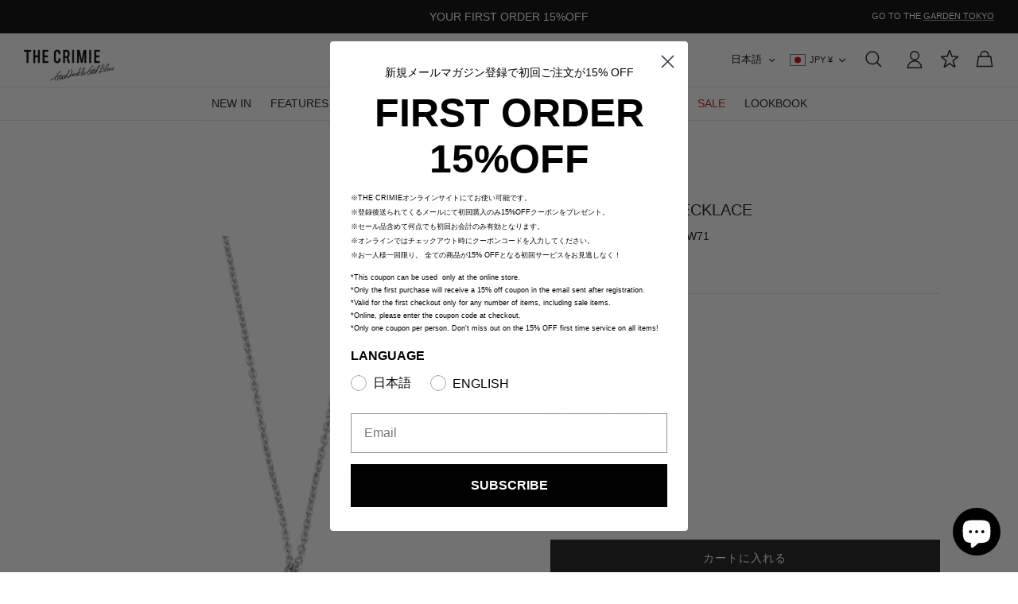

--- FILE ---
content_type: text/html; charset=utf-8
request_url: https://crimie.com/products/cr1-02c1-jw71
body_size: 68481
content:
<!DOCTYPE html><html lang="ja" dir="ltr">
<head>
  <!-- Symmetry 6.0.3 -->

  <title>
    STONE SILVER NECKLACE &ndash; THE CRIMIE
  </title>

  <meta charset="utf-8" />
<meta name="viewport" content="width=device-width,initial-scale=1.0" />
<meta http-equiv="X-UA-Compatible" content="IE=edge">

<link rel="preconnect" href="https://cdn.shopify.com" crossorigin>
<link rel="preconnect" href="https://fonts.shopify.com" crossorigin>
<link rel="preconnect" href="https://monorail-edge.shopifysvc.com"><link rel="preload" href="//crimie.com/cdn/shop/t/20/assets/vendor.min.js?v=11589511144441591071761065108" as="script">
<link rel="preload" href="//crimie.com/cdn/shop/t/20/assets/theme.js?v=118517537951852137201761065108" as="script"><link rel="canonical" href="https://crimie.com/products/cr1-02c1-jw71" /><link rel="icon" href="//crimie.com/cdn/shop/files/crimie.png?crop=center&height=48&v=1700014115&width=48" type="image/png"><meta name="description" content="【価値と表現力を高める色彩豊かな天然石ネックレス】滑らかな丸い形状に仕上げた直径5.5mmほどの天然のパワーストーン（オニキス／ターコイズ）を、ロープ状のシルバー925で囲った贅沢なネックレス。様々なカルチャーに触れてきたデザイナーの経験値や発想が、熟練した職人の高度な技術によって表現された逸品です。繊細な細身のチェーンと柔らかみを帯びた天然石が寄り添い、スタイリングの質と表現を豊かに高めるとともに、天然石のスピリチュアルな意味合いも強めます。 ■熟練したシルバー職人による繊細で確かな物作りが反映された仕上がり■末長く愛用できる普遍的なデザイン■スピリチュアルな意味合いを強める高いクオリティー■オリジナル刻印が入る拘りの付属 ■TH">
<style>
    
    
    
    
    
    
    
    
    
  </style>

  <meta property="og:site_name" content="THE CRIMIE">
<meta property="og:url" content="https://crimie.com/products/cr1-02c1-jw71">
<meta property="og:title" content="STONE SILVER NECKLACE">
<meta property="og:type" content="product">
<meta property="og:description" content="【価値と表現力を高める色彩豊かな天然石ネックレス】滑らかな丸い形状に仕上げた直径5.5mmほどの天然のパワーストーン（オニキス／ターコイズ）を、ロープ状のシルバー925で囲った贅沢なネックレス。様々なカルチャーに触れてきたデザイナーの経験値や発想が、熟練した職人の高度な技術によって表現された逸品です。繊細な細身のチェーンと柔らかみを帯びた天然石が寄り添い、スタイリングの質と表現を豊かに高めるとともに、天然石のスピリチュアルな意味合いも強めます。 ■熟練したシルバー職人による繊細で確かな物作りが反映された仕上がり■末長く愛用できる普遍的なデザイン■スピリチュアルな意味合いを強める高いクオリティー■オリジナル刻印が入る拘りの付属 ■TH"><meta property="og:image" content="http://crimie.com/cdn/shop/files/CR1-02C1-JW71-01-001-01_1200x1200.jpg?v=1707978804">
  <meta property="og:image:secure_url" content="https://crimie.com/cdn/shop/files/CR1-02C1-JW71-01-001-01_1200x1200.jpg?v=1707978804">
  <meta property="og:image:width" content="1500">
  <meta property="og:image:height" content="1800"><meta property="og:price:amount" content="26,400">
  <meta property="og:price:currency" content="JPY"><meta name="twitter:site" content="@crimie_official"><meta name="twitter:card" content="summary_large_image">
<meta name="twitter:title" content="STONE SILVER NECKLACE">
<meta name="twitter:description" content="【価値と表現力を高める色彩豊かな天然石ネックレス】滑らかな丸い形状に仕上げた直径5.5mmほどの天然のパワーストーン（オニキス／ターコイズ）を、ロープ状のシルバー925で囲った贅沢なネックレス。様々なカルチャーに触れてきたデザイナーの経験値や発想が、熟練した職人の高度な技術によって表現された逸品です。繊細な細身のチェーンと柔らかみを帯びた天然石が寄り添い、スタイリングの質と表現を豊かに高めるとともに、天然石のスピリチュアルな意味合いも強めます。 ■熟練したシルバー職人による繊細で確かな物作りが反映された仕上がり■末長く愛用できる普遍的なデザイン■スピリチュアルな意味合いを強める高いクオリティー■オリジナル刻印が入る拘りの付属 ■TH">


  

  <link href="//crimie.com/cdn/shop/t/20/assets/styles.css?v=97746224328163658991763886917" rel="stylesheet" type="text/css" media="all" />
<link rel="stylesheet" href="//crimie.com/cdn/shop/t/20/assets/swatches.css?v=86865898235657859441761065108" media="print" onload="this.media='all'">
    <noscript><link rel="stylesheet" href="//crimie.com/cdn/shop/t/20/assets/swatches.css?v=86865898235657859441761065108"></noscript><!-- Google Tag Manager -->
  <script>(function(w,d,s,l,i){w[l]=w[l]||[];w[l].push({'gtm.start':
  new Date().getTime(),event:'gtm.js'});var f=d.getElementsByTagName(s)[0],
  j=d.createElement(s),dl=l!='dataLayer'?'&l='+l:'';j.async=true;j.src=
  'https://www.googletagmanager.com/gtm.js?id='+i+dl;f.parentNode.insertBefore(j,f);
  })(window,document,'script','dataLayer','GTM-K8G7CSDB');</script>
  <!-- End Google Tag Manager -->
  
  <script>
    window.theme = window.theme || {};
    theme.money_format_with_product_code_preference = "¥{{amount_no_decimals}}";
    theme.money_format_with_cart_code_preference = "¥{{amount_no_decimals}}";
    theme.money_format = "¥{{amount_no_decimals}}";
    theme.strings = {
      previous: "前へ",
      next: "次のページ",
      addressError: "アドレスの検索エラー",
      addressNoResults: "そのアドレスでの検索結果はありません",
      addressQueryLimit: "Google API の使用制限を超えました。\u003ca href=\"https:\/\/developers.google.com\/maps\/premium\/usage-limits\"\u003eプレミアムプラン\u003c\/a\u003eへのアップグレードをご検討ください。",
      authError: "Google Maps API キーの認証に問題が発生しました。",
      icon_labels_left: "左",
      icon_labels_right: "右",
      icon_labels_down: "ダウン",
      icon_labels_close: "閉じる",
      icon_labels_plus: "もっと見る",
      imageSlider: "イメージスライダー",
      cart_terms_confirmation: "続行する前に利用規約に同意する必要があります。",
      cart_general_quantity_too_high: "カートには[QUANTITY]しか入れることができません。",
      products_listing_from: "From",
      layout_live_search_see_all: "すべての結果を見る",
      products_product_add_to_cart: "カートに入れる",
      products_variant_no_stock: "完売",
      products_variant_non_existent: "使用不可",
      products_product_pick_a: "選ぶ",
      general_navigation_menu_toggle_aria_label: "トグル・メニュー",
      general_accessibility_labels_close: "閉じる",
      products_product_added_to_cart: "カートに追加",
      general_quick_search_pages: "ページ",
      general_quick_search_no_results: "結果は見つかりませんでした",
      collections_general_see_all_subcollections: "すべて見る..."
    };
    theme.routes = {
      cart_url: '/cart',
      cart_add_url: '/cart/add.js',
      cart_update_url: '/cart/update.js',
      predictive_search_url: '/search/suggest'
    };
    theme.settings = {
      cart_type: "page",
      after_add_to_cart: "no-js",
      quickbuy_style: "button",
      avoid_orphans: true
    };
    document.documentElement.classList.add('js');
  </script>

  <script src="//crimie.com/cdn/shop/t/20/assets/vendor.min.js?v=11589511144441591071761065108" defer="defer"></script>
  <script src="//crimie.com/cdn/shop/t/20/assets/theme.js?v=118517537951852137201761065108" defer="defer"></script><link href="//crimie.com/cdn/shop/t/20/assets/custom-global.css?v=41931479993741746711761065108" rel="stylesheet" type="text/css" media="all" />
  

  <script>
  const boostSDAssetFileURL = "\/\/crimie.com\/cdn\/shop\/t\/20\/assets\/boost_sd_assets_file_url.gif?v=3651";
  window.boostSDAssetFileURL = boostSDAssetFileURL;

  if (window.boostSDAppConfig) {
    window.boostSDAppConfig.generalSettings.custom_js_asset_url = "//crimie.com/cdn/shop/t/20/assets/boost-sd-custom.js?v=7633562865337742691761065108";
    window.boostSDAppConfig.generalSettings.custom_css_asset_url = "//crimie.com/cdn/shop/t/20/assets/boost-sd-custom.css?v=59162616368588236721761065108";
  }

  
</script>

    <script>window.performance && window.performance.mark && window.performance.mark('shopify.content_for_header.start');</script><meta name="google-site-verification" content="CImCvz5u_qN_DhQxQocz6TTWj0PywcIIUVBcDzZ6v-0">
<meta name="facebook-domain-verification" content="5ofluwmtnjv7qjizwp70o47k1z08p5">
<meta id="shopify-digital-wallet" name="shopify-digital-wallet" content="/66625568981/digital_wallets/dialog">
<meta name="shopify-checkout-api-token" content="ff2b6242394fba06c69f79649ecddd6a">
<meta id="in-context-paypal-metadata" data-shop-id="66625568981" data-venmo-supported="false" data-environment="production" data-locale="ja_JP" data-paypal-v4="true" data-currency="JPY">
<link rel="alternate" type="application/json+oembed" href="https://crimie.com/products/cr1-02c1-jw71.oembed">
<script async="async" src="/checkouts/internal/preloads.js?locale=ja-JP"></script>
<link rel="preconnect" href="https://shop.app" crossorigin="anonymous">
<script async="async" src="https://shop.app/checkouts/internal/preloads.js?locale=ja-JP&shop_id=66625568981" crossorigin="anonymous"></script>
<script id="apple-pay-shop-capabilities" type="application/json">{"shopId":66625568981,"countryCode":"JP","currencyCode":"JPY","merchantCapabilities":["supports3DS"],"merchantId":"gid:\/\/shopify\/Shop\/66625568981","merchantName":"THE CRIMIE","requiredBillingContactFields":["postalAddress","email","phone"],"requiredShippingContactFields":["postalAddress","email","phone"],"shippingType":"shipping","supportedNetworks":["visa","masterCard","amex","jcb","discover"],"total":{"type":"pending","label":"THE CRIMIE","amount":"1.00"},"shopifyPaymentsEnabled":true,"supportsSubscriptions":true}</script>
<script id="shopify-features" type="application/json">{"accessToken":"ff2b6242394fba06c69f79649ecddd6a","betas":["rich-media-storefront-analytics"],"domain":"crimie.com","predictiveSearch":false,"shopId":66625568981,"locale":"ja"}</script>
<script>var Shopify = Shopify || {};
Shopify.shop = "thecrimie.myshopify.com";
Shopify.locale = "ja";
Shopify.currency = {"active":"JPY","rate":"1.0"};
Shopify.country = "JP";
Shopify.theme = {"name":"crimie\/main SL開発251022","id":153459163349,"schema_name":"Symmetry","schema_version":"6.0.3","theme_store_id":null,"role":"main"};
Shopify.theme.handle = "null";
Shopify.theme.style = {"id":null,"handle":null};
Shopify.cdnHost = "crimie.com/cdn";
Shopify.routes = Shopify.routes || {};
Shopify.routes.root = "/";</script>
<script type="module">!function(o){(o.Shopify=o.Shopify||{}).modules=!0}(window);</script>
<script>!function(o){function n(){var o=[];function n(){o.push(Array.prototype.slice.apply(arguments))}return n.q=o,n}var t=o.Shopify=o.Shopify||{};t.loadFeatures=n(),t.autoloadFeatures=n()}(window);</script>
<script>
  window.ShopifyPay = window.ShopifyPay || {};
  window.ShopifyPay.apiHost = "shop.app\/pay";
  window.ShopifyPay.redirectState = null;
</script>
<script id="shop-js-analytics" type="application/json">{"pageType":"product"}</script>
<script defer="defer" async type="module" src="//crimie.com/cdn/shopifycloud/shop-js/modules/v2/client.init-shop-cart-sync_CSE-8ASR.ja.esm.js"></script>
<script defer="defer" async type="module" src="//crimie.com/cdn/shopifycloud/shop-js/modules/v2/chunk.common_DDD8GOhs.esm.js"></script>
<script defer="defer" async type="module" src="//crimie.com/cdn/shopifycloud/shop-js/modules/v2/chunk.modal_B6JNj9sU.esm.js"></script>
<script type="module">
  await import("//crimie.com/cdn/shopifycloud/shop-js/modules/v2/client.init-shop-cart-sync_CSE-8ASR.ja.esm.js");
await import("//crimie.com/cdn/shopifycloud/shop-js/modules/v2/chunk.common_DDD8GOhs.esm.js");
await import("//crimie.com/cdn/shopifycloud/shop-js/modules/v2/chunk.modal_B6JNj9sU.esm.js");

  window.Shopify.SignInWithShop?.initShopCartSync?.({"fedCMEnabled":true,"windoidEnabled":true});

</script>
<script>
  window.Shopify = window.Shopify || {};
  if (!window.Shopify.featureAssets) window.Shopify.featureAssets = {};
  window.Shopify.featureAssets['shop-js'] = {"shop-cart-sync":["modules/v2/client.shop-cart-sync_BCoLmxl3.ja.esm.js","modules/v2/chunk.common_DDD8GOhs.esm.js","modules/v2/chunk.modal_B6JNj9sU.esm.js"],"init-fed-cm":["modules/v2/client.init-fed-cm_BUzkuSqB.ja.esm.js","modules/v2/chunk.common_DDD8GOhs.esm.js","modules/v2/chunk.modal_B6JNj9sU.esm.js"],"init-shop-email-lookup-coordinator":["modules/v2/client.init-shop-email-lookup-coordinator_BW32axq4.ja.esm.js","modules/v2/chunk.common_DDD8GOhs.esm.js","modules/v2/chunk.modal_B6JNj9sU.esm.js"],"init-windoid":["modules/v2/client.init-windoid_BvNGLRkF.ja.esm.js","modules/v2/chunk.common_DDD8GOhs.esm.js","modules/v2/chunk.modal_B6JNj9sU.esm.js"],"shop-button":["modules/v2/client.shop-button_CH0XKSrs.ja.esm.js","modules/v2/chunk.common_DDD8GOhs.esm.js","modules/v2/chunk.modal_B6JNj9sU.esm.js"],"shop-cash-offers":["modules/v2/client.shop-cash-offers_DjoQtMHe.ja.esm.js","modules/v2/chunk.common_DDD8GOhs.esm.js","modules/v2/chunk.modal_B6JNj9sU.esm.js"],"shop-toast-manager":["modules/v2/client.shop-toast-manager_B8NLGr5M.ja.esm.js","modules/v2/chunk.common_DDD8GOhs.esm.js","modules/v2/chunk.modal_B6JNj9sU.esm.js"],"init-shop-cart-sync":["modules/v2/client.init-shop-cart-sync_CSE-8ASR.ja.esm.js","modules/v2/chunk.common_DDD8GOhs.esm.js","modules/v2/chunk.modal_B6JNj9sU.esm.js"],"init-customer-accounts-sign-up":["modules/v2/client.init-customer-accounts-sign-up_C-LwrDE-.ja.esm.js","modules/v2/client.shop-login-button_D0X6bVTm.ja.esm.js","modules/v2/chunk.common_DDD8GOhs.esm.js","modules/v2/chunk.modal_B6JNj9sU.esm.js"],"pay-button":["modules/v2/client.pay-button_imCDqct4.ja.esm.js","modules/v2/chunk.common_DDD8GOhs.esm.js","modules/v2/chunk.modal_B6JNj9sU.esm.js"],"init-customer-accounts":["modules/v2/client.init-customer-accounts_CxIJyI-K.ja.esm.js","modules/v2/client.shop-login-button_D0X6bVTm.ja.esm.js","modules/v2/chunk.common_DDD8GOhs.esm.js","modules/v2/chunk.modal_B6JNj9sU.esm.js"],"avatar":["modules/v2/client.avatar_BTnouDA3.ja.esm.js"],"init-shop-for-new-customer-accounts":["modules/v2/client.init-shop-for-new-customer-accounts_DRBL7B82.ja.esm.js","modules/v2/client.shop-login-button_D0X6bVTm.ja.esm.js","modules/v2/chunk.common_DDD8GOhs.esm.js","modules/v2/chunk.modal_B6JNj9sU.esm.js"],"shop-follow-button":["modules/v2/client.shop-follow-button_D610YzXR.ja.esm.js","modules/v2/chunk.common_DDD8GOhs.esm.js","modules/v2/chunk.modal_B6JNj9sU.esm.js"],"checkout-modal":["modules/v2/client.checkout-modal_NhzDspE5.ja.esm.js","modules/v2/chunk.common_DDD8GOhs.esm.js","modules/v2/chunk.modal_B6JNj9sU.esm.js"],"shop-login-button":["modules/v2/client.shop-login-button_D0X6bVTm.ja.esm.js","modules/v2/chunk.common_DDD8GOhs.esm.js","modules/v2/chunk.modal_B6JNj9sU.esm.js"],"lead-capture":["modules/v2/client.lead-capture_pLpCOlEn.ja.esm.js","modules/v2/chunk.common_DDD8GOhs.esm.js","modules/v2/chunk.modal_B6JNj9sU.esm.js"],"shop-login":["modules/v2/client.shop-login_DiHM-Diw.ja.esm.js","modules/v2/chunk.common_DDD8GOhs.esm.js","modules/v2/chunk.modal_B6JNj9sU.esm.js"],"payment-terms":["modules/v2/client.payment-terms_BdLTgEH_.ja.esm.js","modules/v2/chunk.common_DDD8GOhs.esm.js","modules/v2/chunk.modal_B6JNj9sU.esm.js"]};
</script>
<script>(function() {
  var isLoaded = false;
  function asyncLoad() {
    if (isLoaded) return;
    isLoaded = true;
    var urls = ["https:\/\/cdn.weglot.com\/weglot_script_tag.js?shop=thecrimie.myshopify.com","https:\/\/ultimatesizechart.com\/sizechart\/js\/sizechart-121623.js?shop=thecrimie.myshopify.com"];
    for (var i = 0; i < urls.length; i++) {
      var s = document.createElement('script');
      s.type = 'text/javascript';
      s.async = true;
      s.src = urls[i];
      var x = document.getElementsByTagName('script')[0];
      x.parentNode.insertBefore(s, x);
    }
  };
  if(window.attachEvent) {
    window.attachEvent('onload', asyncLoad);
  } else {
    window.addEventListener('load', asyncLoad, false);
  }
})();</script>
<script id="__st">var __st={"a":66625568981,"offset":32400,"reqid":"67c654d8-ef2a-46fa-a3fa-5ac7318471e5-1769777163","pageurl":"crimie.com\/products\/cr1-02c1-jw71","u":"a2f99bfe5d35","p":"product","rtyp":"product","rid":8200765669589};</script>
<script>window.ShopifyPaypalV4VisibilityTracking = true;</script>
<script id="captcha-bootstrap">!function(){'use strict';const t='contact',e='account',n='new_comment',o=[[t,t],['blogs',n],['comments',n],[t,'customer']],c=[[e,'customer_login'],[e,'guest_login'],[e,'recover_customer_password'],[e,'create_customer']],r=t=>t.map((([t,e])=>`form[action*='/${t}']:not([data-nocaptcha='true']) input[name='form_type'][value='${e}']`)).join(','),a=t=>()=>t?[...document.querySelectorAll(t)].map((t=>t.form)):[];function s(){const t=[...o],e=r(t);return a(e)}const i='password',u='form_key',d=['recaptcha-v3-token','g-recaptcha-response','h-captcha-response',i],f=()=>{try{return window.sessionStorage}catch{return}},m='__shopify_v',_=t=>t.elements[u];function p(t,e,n=!1){try{const o=window.sessionStorage,c=JSON.parse(o.getItem(e)),{data:r}=function(t){const{data:e,action:n}=t;return t[m]||n?{data:e,action:n}:{data:t,action:n}}(c);for(const[e,n]of Object.entries(r))t.elements[e]&&(t.elements[e].value=n);n&&o.removeItem(e)}catch(o){console.error('form repopulation failed',{error:o})}}const l='form_type',E='cptcha';function T(t){t.dataset[E]=!0}const w=window,h=w.document,L='Shopify',v='ce_forms',y='captcha';let A=!1;((t,e)=>{const n=(g='f06e6c50-85a8-45c8-87d0-21a2b65856fe',I='https://cdn.shopify.com/shopifycloud/storefront-forms-hcaptcha/ce_storefront_forms_captcha_hcaptcha.v1.5.2.iife.js',D={infoText:'hCaptchaによる保護',privacyText:'プライバシー',termsText:'利用規約'},(t,e,n)=>{const o=w[L][v],c=o.bindForm;if(c)return c(t,g,e,D).then(n);var r;o.q.push([[t,g,e,D],n]),r=I,A||(h.body.append(Object.assign(h.createElement('script'),{id:'captcha-provider',async:!0,src:r})),A=!0)});var g,I,D;w[L]=w[L]||{},w[L][v]=w[L][v]||{},w[L][v].q=[],w[L][y]=w[L][y]||{},w[L][y].protect=function(t,e){n(t,void 0,e),T(t)},Object.freeze(w[L][y]),function(t,e,n,w,h,L){const[v,y,A,g]=function(t,e,n){const i=e?o:[],u=t?c:[],d=[...i,...u],f=r(d),m=r(i),_=r(d.filter((([t,e])=>n.includes(e))));return[a(f),a(m),a(_),s()]}(w,h,L),I=t=>{const e=t.target;return e instanceof HTMLFormElement?e:e&&e.form},D=t=>v().includes(t);t.addEventListener('submit',(t=>{const e=I(t);if(!e)return;const n=D(e)&&!e.dataset.hcaptchaBound&&!e.dataset.recaptchaBound,o=_(e),c=g().includes(e)&&(!o||!o.value);(n||c)&&t.preventDefault(),c&&!n&&(function(t){try{if(!f())return;!function(t){const e=f();if(!e)return;const n=_(t);if(!n)return;const o=n.value;o&&e.removeItem(o)}(t);const e=Array.from(Array(32),(()=>Math.random().toString(36)[2])).join('');!function(t,e){_(t)||t.append(Object.assign(document.createElement('input'),{type:'hidden',name:u})),t.elements[u].value=e}(t,e),function(t,e){const n=f();if(!n)return;const o=[...t.querySelectorAll(`input[type='${i}']`)].map((({name:t})=>t)),c=[...d,...o],r={};for(const[a,s]of new FormData(t).entries())c.includes(a)||(r[a]=s);n.setItem(e,JSON.stringify({[m]:1,action:t.action,data:r}))}(t,e)}catch(e){console.error('failed to persist form',e)}}(e),e.submit())}));const S=(t,e)=>{t&&!t.dataset[E]&&(n(t,e.some((e=>e===t))),T(t))};for(const o of['focusin','change'])t.addEventListener(o,(t=>{const e=I(t);D(e)&&S(e,y())}));const B=e.get('form_key'),M=e.get(l),P=B&&M;t.addEventListener('DOMContentLoaded',(()=>{const t=y();if(P)for(const e of t)e.elements[l].value===M&&p(e,B);[...new Set([...A(),...v().filter((t=>'true'===t.dataset.shopifyCaptcha))])].forEach((e=>S(e,t)))}))}(h,new URLSearchParams(w.location.search),n,t,e,['guest_login'])})(!0,!0)}();</script>
<script integrity="sha256-4kQ18oKyAcykRKYeNunJcIwy7WH5gtpwJnB7kiuLZ1E=" data-source-attribution="shopify.loadfeatures" defer="defer" src="//crimie.com/cdn/shopifycloud/storefront/assets/storefront/load_feature-a0a9edcb.js" crossorigin="anonymous"></script>
<script crossorigin="anonymous" defer="defer" src="//crimie.com/cdn/shopifycloud/storefront/assets/shopify_pay/storefront-65b4c6d7.js?v=20250812"></script>
<script data-source-attribution="shopify.dynamic_checkout.dynamic.init">var Shopify=Shopify||{};Shopify.PaymentButton=Shopify.PaymentButton||{isStorefrontPortableWallets:!0,init:function(){window.Shopify.PaymentButton.init=function(){};var t=document.createElement("script");t.src="https://crimie.com/cdn/shopifycloud/portable-wallets/latest/portable-wallets.ja.js",t.type="module",document.head.appendChild(t)}};
</script>
<script data-source-attribution="shopify.dynamic_checkout.buyer_consent">
  function portableWalletsHideBuyerConsent(e){var t=document.getElementById("shopify-buyer-consent"),n=document.getElementById("shopify-subscription-policy-button");t&&n&&(t.classList.add("hidden"),t.setAttribute("aria-hidden","true"),n.removeEventListener("click",e))}function portableWalletsShowBuyerConsent(e){var t=document.getElementById("shopify-buyer-consent"),n=document.getElementById("shopify-subscription-policy-button");t&&n&&(t.classList.remove("hidden"),t.removeAttribute("aria-hidden"),n.addEventListener("click",e))}window.Shopify?.PaymentButton&&(window.Shopify.PaymentButton.hideBuyerConsent=portableWalletsHideBuyerConsent,window.Shopify.PaymentButton.showBuyerConsent=portableWalletsShowBuyerConsent);
</script>
<script data-source-attribution="shopify.dynamic_checkout.cart.bootstrap">document.addEventListener("DOMContentLoaded",(function(){function t(){return document.querySelector("shopify-accelerated-checkout-cart, shopify-accelerated-checkout")}if(t())Shopify.PaymentButton.init();else{new MutationObserver((function(e,n){t()&&(Shopify.PaymentButton.init(),n.disconnect())})).observe(document.body,{childList:!0,subtree:!0})}}));
</script>
<script id='scb4127' type='text/javascript' async='' src='https://crimie.com/cdn/shopifycloud/privacy-banner/storefront-banner.js'></script><link id="shopify-accelerated-checkout-styles" rel="stylesheet" media="screen" href="https://crimie.com/cdn/shopifycloud/portable-wallets/latest/accelerated-checkout-backwards-compat.css" crossorigin="anonymous">
<style id="shopify-accelerated-checkout-cart">
        #shopify-buyer-consent {
  margin-top: 1em;
  display: inline-block;
  width: 100%;
}

#shopify-buyer-consent.hidden {
  display: none;
}

#shopify-subscription-policy-button {
  background: none;
  border: none;
  padding: 0;
  text-decoration: underline;
  font-size: inherit;
  cursor: pointer;
}

#shopify-subscription-policy-button::before {
  box-shadow: none;
}

      </style>
<script id="sections-script" data-sections="product-recommendations" defer="defer" src="//crimie.com/cdn/shop/t/20/compiled_assets/scripts.js?v=3651"></script>
<script>window.performance && window.performance.mark && window.performance.mark('shopify.content_for_header.end');</script>
<meta name="facebook-domain-verification" content="55yiw7lc21oc3eu4jm1c897lz8253m" />

  <!-- custom CSS -->
  <link href="https://yoohoo.heteml.net/slco/css/crimie.css" rel="stylesheet" />
  <link href="https://yoohoo.heteml.net/slco/css/page.css?20241227" rel="stylesheet" />
  
  <!-- custom JS -->
  <script src="https://code.jquery.com/jquery-2.2.4.min.js" integrity="sha256-BbhdlvQf/xTY9gja0Dq3HiwQF8LaCRTXxZKRutelT44=" crossorigin="anonymous"></script>  
  <script src="https://yoohoo.heteml.net/slco/js/common.js?202412"></script>

  
  <script type="text/javascript">
    (function(c,l,a,r,i,t,y){
        c[a]=c[a]||function(){(c[a].q=c[a].q||[]).push(arguments)};
        t=l.createElement(r);t.async=1;t.src="https://www.clarity.ms/tag/"+i;
        y=l.getElementsByTagName(r)[0];y.parentNode.insertBefore(t,y);
    })(window, document, "clarity", "script", "mggix6bto6");
 </script>

<!-- BEGIN app block: shopify://apps/xo-gallery/blocks/xo-gallery-seo/e61dfbaa-1a75-4e4e-bffc-324f17325251 --><!-- XO Gallery SEO -->

<!-- End: XO Gallery SEO -->


<!-- END app block --><!-- BEGIN app block: shopify://apps/klaviyo-email-marketing-sms/blocks/klaviyo-onsite-embed/2632fe16-c075-4321-a88b-50b567f42507 -->












  <script async src="https://static.klaviyo.com/onsite/js/XvYBCZ/klaviyo.js?company_id=XvYBCZ"></script>
  <script>!function(){if(!window.klaviyo){window._klOnsite=window._klOnsite||[];try{window.klaviyo=new Proxy({},{get:function(n,i){return"push"===i?function(){var n;(n=window._klOnsite).push.apply(n,arguments)}:function(){for(var n=arguments.length,o=new Array(n),w=0;w<n;w++)o[w]=arguments[w];var t="function"==typeof o[o.length-1]?o.pop():void 0,e=new Promise((function(n){window._klOnsite.push([i].concat(o,[function(i){t&&t(i),n(i)}]))}));return e}}})}catch(n){window.klaviyo=window.klaviyo||[],window.klaviyo.push=function(){var n;(n=window._klOnsite).push.apply(n,arguments)}}}}();</script>

  
    <script id="viewed_product">
      if (item == null) {
        var _learnq = _learnq || [];

        var MetafieldReviews = null
        var MetafieldYotpoRating = null
        var MetafieldYotpoCount = null
        var MetafieldLooxRating = null
        var MetafieldLooxCount = null
        var okendoProduct = null
        var okendoProductReviewCount = null
        var okendoProductReviewAverageValue = null
        try {
          // The following fields are used for Customer Hub recently viewed in order to add reviews.
          // This information is not part of __kla_viewed. Instead, it is part of __kla_viewed_reviewed_items
          MetafieldReviews = {};
          MetafieldYotpoRating = null
          MetafieldYotpoCount = null
          MetafieldLooxRating = null
          MetafieldLooxCount = null

          okendoProduct = null
          // If the okendo metafield is not legacy, it will error, which then requires the new json formatted data
          if (okendoProduct && 'error' in okendoProduct) {
            okendoProduct = null
          }
          okendoProductReviewCount = okendoProduct ? okendoProduct.reviewCount : null
          okendoProductReviewAverageValue = okendoProduct ? okendoProduct.reviewAverageValue : null
        } catch (error) {
          console.error('Error in Klaviyo onsite reviews tracking:', error);
        }

        var item = {
          Name: "STONE SILVER NECKLACE",
          ProductID: 8200765669589,
          Categories: ["2023A\/W COLLECTION","[Klaviyo] SALES RANKING","ACCESSORIES","ALL","BESTSELLERS","BESTSELLERS  \"THIS SEASON\"","BESTSELLERS  \"THIS WEEK\"","BESTSELLERS \"THIS MONTH\"","CLOTHING","JEWELRY \u0026 WATCH","MEN CLOTHING","NEW IN","NEW IN","SALE","SALE","THE CRIMIE 2024 HIGH-SUMMER COLLECTION","THE CRIMIE A\/W 2025","WATCH \u0026 JEWELRY"],
          ImageURL: "https://crimie.com/cdn/shop/files/CR1-02C1-JW71-01-001-01_grande.jpg?v=1707978804",
          URL: "https://crimie.com/products/cr1-02c1-jw71",
          Brand: "THE CRIMIE",
          Price: "¥26,400",
          Value: "26,400",
          CompareAtPrice: "¥26,400"
        };
        _learnq.push(['track', 'Viewed Product', item]);
        _learnq.push(['trackViewedItem', {
          Title: item.Name,
          ItemId: item.ProductID,
          Categories: item.Categories,
          ImageUrl: item.ImageURL,
          Url: item.URL,
          Metadata: {
            Brand: item.Brand,
            Price: item.Price,
            Value: item.Value,
            CompareAtPrice: item.CompareAtPrice
          },
          metafields:{
            reviews: MetafieldReviews,
            yotpo:{
              rating: MetafieldYotpoRating,
              count: MetafieldYotpoCount,
            },
            loox:{
              rating: MetafieldLooxRating,
              count: MetafieldLooxCount,
            },
            okendo: {
              rating: okendoProductReviewAverageValue,
              count: okendoProductReviewCount,
            }
          }
        }]);
      }
    </script>
  




  <script>
    window.klaviyoReviewsProductDesignMode = false
  </script>







<!-- END app block --><!-- BEGIN app block: shopify://apps/weglot-translate-your-store/blocks/weglot/3097482a-fafe-42ff-bc33-ea19e35c4a20 -->





  
    

    
    
    
  


<!--Start Weglot Script-->
<script src="https://cdn.weglot.com/weglot.min.js?api_key=wg_17eba0b5fa9a8f02b56033cf464371e05" async></script>
<!--End Weglot Script-->

<!-- END app block --><script src="https://cdn.shopify.com/extensions/e8878072-2f6b-4e89-8082-94b04320908d/inbox-1254/assets/inbox-chat-loader.js" type="text/javascript" defer="defer"></script>
<script src="https://cdn.shopify.com/extensions/98609345-6027-4701-9e3f-4907c6a214d4/promolayer-11/assets/promolayer_loader.js" type="text/javascript" defer="defer"></script>
<script src="https://cdn.shopify.com/extensions/019be3fb-70a1-7565-8409-0029e6d6306c/preorderfrontend-176/assets/globo.preorder.min.js" type="text/javascript" defer="defer"></script>
<link href="https://monorail-edge.shopifysvc.com" rel="dns-prefetch">
<script>(function(){if ("sendBeacon" in navigator && "performance" in window) {try {var session_token_from_headers = performance.getEntriesByType('navigation')[0].serverTiming.find(x => x.name == '_s').description;} catch {var session_token_from_headers = undefined;}var session_cookie_matches = document.cookie.match(/_shopify_s=([^;]*)/);var session_token_from_cookie = session_cookie_matches && session_cookie_matches.length === 2 ? session_cookie_matches[1] : "";var session_token = session_token_from_headers || session_token_from_cookie || "";function handle_abandonment_event(e) {var entries = performance.getEntries().filter(function(entry) {return /monorail-edge.shopifysvc.com/.test(entry.name);});if (!window.abandonment_tracked && entries.length === 0) {window.abandonment_tracked = true;var currentMs = Date.now();var navigation_start = performance.timing.navigationStart;var payload = {shop_id: 66625568981,url: window.location.href,navigation_start,duration: currentMs - navigation_start,session_token,page_type: "product"};window.navigator.sendBeacon("https://monorail-edge.shopifysvc.com/v1/produce", JSON.stringify({schema_id: "online_store_buyer_site_abandonment/1.1",payload: payload,metadata: {event_created_at_ms: currentMs,event_sent_at_ms: currentMs}}));}}window.addEventListener('pagehide', handle_abandonment_event);}}());</script>
<script id="web-pixels-manager-setup">(function e(e,d,r,n,o){if(void 0===o&&(o={}),!Boolean(null===(a=null===(i=window.Shopify)||void 0===i?void 0:i.analytics)||void 0===a?void 0:a.replayQueue)){var i,a;window.Shopify=window.Shopify||{};var t=window.Shopify;t.analytics=t.analytics||{};var s=t.analytics;s.replayQueue=[],s.publish=function(e,d,r){return s.replayQueue.push([e,d,r]),!0};try{self.performance.mark("wpm:start")}catch(e){}var l=function(){var e={modern:/Edge?\/(1{2}[4-9]|1[2-9]\d|[2-9]\d{2}|\d{4,})\.\d+(\.\d+|)|Firefox\/(1{2}[4-9]|1[2-9]\d|[2-9]\d{2}|\d{4,})\.\d+(\.\d+|)|Chrom(ium|e)\/(9{2}|\d{3,})\.\d+(\.\d+|)|(Maci|X1{2}).+ Version\/(15\.\d+|(1[6-9]|[2-9]\d|\d{3,})\.\d+)([,.]\d+|)( \(\w+\)|)( Mobile\/\w+|) Safari\/|Chrome.+OPR\/(9{2}|\d{3,})\.\d+\.\d+|(CPU[ +]OS|iPhone[ +]OS|CPU[ +]iPhone|CPU IPhone OS|CPU iPad OS)[ +]+(15[._]\d+|(1[6-9]|[2-9]\d|\d{3,})[._]\d+)([._]\d+|)|Android:?[ /-](13[3-9]|1[4-9]\d|[2-9]\d{2}|\d{4,})(\.\d+|)(\.\d+|)|Android.+Firefox\/(13[5-9]|1[4-9]\d|[2-9]\d{2}|\d{4,})\.\d+(\.\d+|)|Android.+Chrom(ium|e)\/(13[3-9]|1[4-9]\d|[2-9]\d{2}|\d{4,})\.\d+(\.\d+|)|SamsungBrowser\/([2-9]\d|\d{3,})\.\d+/,legacy:/Edge?\/(1[6-9]|[2-9]\d|\d{3,})\.\d+(\.\d+|)|Firefox\/(5[4-9]|[6-9]\d|\d{3,})\.\d+(\.\d+|)|Chrom(ium|e)\/(5[1-9]|[6-9]\d|\d{3,})\.\d+(\.\d+|)([\d.]+$|.*Safari\/(?![\d.]+ Edge\/[\d.]+$))|(Maci|X1{2}).+ Version\/(10\.\d+|(1[1-9]|[2-9]\d|\d{3,})\.\d+)([,.]\d+|)( \(\w+\)|)( Mobile\/\w+|) Safari\/|Chrome.+OPR\/(3[89]|[4-9]\d|\d{3,})\.\d+\.\d+|(CPU[ +]OS|iPhone[ +]OS|CPU[ +]iPhone|CPU IPhone OS|CPU iPad OS)[ +]+(10[._]\d+|(1[1-9]|[2-9]\d|\d{3,})[._]\d+)([._]\d+|)|Android:?[ /-](13[3-9]|1[4-9]\d|[2-9]\d{2}|\d{4,})(\.\d+|)(\.\d+|)|Mobile Safari.+OPR\/([89]\d|\d{3,})\.\d+\.\d+|Android.+Firefox\/(13[5-9]|1[4-9]\d|[2-9]\d{2}|\d{4,})\.\d+(\.\d+|)|Android.+Chrom(ium|e)\/(13[3-9]|1[4-9]\d|[2-9]\d{2}|\d{4,})\.\d+(\.\d+|)|Android.+(UC? ?Browser|UCWEB|U3)[ /]?(15\.([5-9]|\d{2,})|(1[6-9]|[2-9]\d|\d{3,})\.\d+)\.\d+|SamsungBrowser\/(5\.\d+|([6-9]|\d{2,})\.\d+)|Android.+MQ{2}Browser\/(14(\.(9|\d{2,})|)|(1[5-9]|[2-9]\d|\d{3,})(\.\d+|))(\.\d+|)|K[Aa][Ii]OS\/(3\.\d+|([4-9]|\d{2,})\.\d+)(\.\d+|)/},d=e.modern,r=e.legacy,n=navigator.userAgent;return n.match(d)?"modern":n.match(r)?"legacy":"unknown"}(),u="modern"===l?"modern":"legacy",c=(null!=n?n:{modern:"",legacy:""})[u],f=function(e){return[e.baseUrl,"/wpm","/b",e.hashVersion,"modern"===e.buildTarget?"m":"l",".js"].join("")}({baseUrl:d,hashVersion:r,buildTarget:u}),m=function(e){var d=e.version,r=e.bundleTarget,n=e.surface,o=e.pageUrl,i=e.monorailEndpoint;return{emit:function(e){var a=e.status,t=e.errorMsg,s=(new Date).getTime(),l=JSON.stringify({metadata:{event_sent_at_ms:s},events:[{schema_id:"web_pixels_manager_load/3.1",payload:{version:d,bundle_target:r,page_url:o,status:a,surface:n,error_msg:t},metadata:{event_created_at_ms:s}}]});if(!i)return console&&console.warn&&console.warn("[Web Pixels Manager] No Monorail endpoint provided, skipping logging."),!1;try{return self.navigator.sendBeacon.bind(self.navigator)(i,l)}catch(e){}var u=new XMLHttpRequest;try{return u.open("POST",i,!0),u.setRequestHeader("Content-Type","text/plain"),u.send(l),!0}catch(e){return console&&console.warn&&console.warn("[Web Pixels Manager] Got an unhandled error while logging to Monorail."),!1}}}}({version:r,bundleTarget:l,surface:e.surface,pageUrl:self.location.href,monorailEndpoint:e.monorailEndpoint});try{o.browserTarget=l,function(e){var d=e.src,r=e.async,n=void 0===r||r,o=e.onload,i=e.onerror,a=e.sri,t=e.scriptDataAttributes,s=void 0===t?{}:t,l=document.createElement("script"),u=document.querySelector("head"),c=document.querySelector("body");if(l.async=n,l.src=d,a&&(l.integrity=a,l.crossOrigin="anonymous"),s)for(var f in s)if(Object.prototype.hasOwnProperty.call(s,f))try{l.dataset[f]=s[f]}catch(e){}if(o&&l.addEventListener("load",o),i&&l.addEventListener("error",i),u)u.appendChild(l);else{if(!c)throw new Error("Did not find a head or body element to append the script");c.appendChild(l)}}({src:f,async:!0,onload:function(){if(!function(){var e,d;return Boolean(null===(d=null===(e=window.Shopify)||void 0===e?void 0:e.analytics)||void 0===d?void 0:d.initialized)}()){var d=window.webPixelsManager.init(e)||void 0;if(d){var r=window.Shopify.analytics;r.replayQueue.forEach((function(e){var r=e[0],n=e[1],o=e[2];d.publishCustomEvent(r,n,o)})),r.replayQueue=[],r.publish=d.publishCustomEvent,r.visitor=d.visitor,r.initialized=!0}}},onerror:function(){return m.emit({status:"failed",errorMsg:"".concat(f," has failed to load")})},sri:function(e){var d=/^sha384-[A-Za-z0-9+/=]+$/;return"string"==typeof e&&d.test(e)}(c)?c:"",scriptDataAttributes:o}),m.emit({status:"loading"})}catch(e){m.emit({status:"failed",errorMsg:(null==e?void 0:e.message)||"Unknown error"})}}})({shopId: 66625568981,storefrontBaseUrl: "https://crimie.com",extensionsBaseUrl: "https://extensions.shopifycdn.com/cdn/shopifycloud/web-pixels-manager",monorailEndpoint: "https://monorail-edge.shopifysvc.com/unstable/produce_batch",surface: "storefront-renderer",enabledBetaFlags: ["2dca8a86"],webPixelsConfigList: [{"id":"1396277461","configuration":"{\"accountID\":\"XvYBCZ\",\"webPixelConfig\":\"eyJlbmFibGVBZGRlZFRvQ2FydEV2ZW50cyI6IHRydWV9\"}","eventPayloadVersion":"v1","runtimeContext":"STRICT","scriptVersion":"524f6c1ee37bacdca7657a665bdca589","type":"APP","apiClientId":123074,"privacyPurposes":["ANALYTICS","MARKETING"],"dataSharingAdjustments":{"protectedCustomerApprovalScopes":["read_customer_address","read_customer_email","read_customer_name","read_customer_personal_data","read_customer_phone"]}},{"id":"846135509","configuration":"{\"swymApiEndpoint\":\"https:\/\/swymstore-v3free-01.swymrelay.com\",\"swymTier\":\"v3free-01\"}","eventPayloadVersion":"v1","runtimeContext":"STRICT","scriptVersion":"5b6f6917e306bc7f24523662663331c0","type":"APP","apiClientId":1350849,"privacyPurposes":["ANALYTICS","MARKETING","PREFERENCES"],"dataSharingAdjustments":{"protectedCustomerApprovalScopes":["read_customer_email","read_customer_name","read_customer_personal_data","read_customer_phone"]}},{"id":"491815125","configuration":"{\"config\":\"{\\\"google_tag_ids\\\":[\\\"G-VFE8CFGHPN\\\",\\\"GT-TXZWG67\\\"],\\\"target_country\\\":\\\"JP\\\",\\\"gtag_events\\\":[{\\\"type\\\":\\\"search\\\",\\\"action_label\\\":\\\"G-VFE8CFGHPN\\\"},{\\\"type\\\":\\\"begin_checkout\\\",\\\"action_label\\\":\\\"G-VFE8CFGHPN\\\"},{\\\"type\\\":\\\"view_item\\\",\\\"action_label\\\":[\\\"G-VFE8CFGHPN\\\",\\\"MC-G8P6TC927D\\\"]},{\\\"type\\\":\\\"purchase\\\",\\\"action_label\\\":[\\\"G-VFE8CFGHPN\\\",\\\"MC-G8P6TC927D\\\"]},{\\\"type\\\":\\\"page_view\\\",\\\"action_label\\\":[\\\"G-VFE8CFGHPN\\\",\\\"MC-G8P6TC927D\\\"]},{\\\"type\\\":\\\"add_payment_info\\\",\\\"action_label\\\":\\\"G-VFE8CFGHPN\\\"},{\\\"type\\\":\\\"add_to_cart\\\",\\\"action_label\\\":\\\"G-VFE8CFGHPN\\\"}],\\\"enable_monitoring_mode\\\":false}\"}","eventPayloadVersion":"v1","runtimeContext":"OPEN","scriptVersion":"b2a88bafab3e21179ed38636efcd8a93","type":"APP","apiClientId":1780363,"privacyPurposes":[],"dataSharingAdjustments":{"protectedCustomerApprovalScopes":["read_customer_address","read_customer_email","read_customer_name","read_customer_personal_data","read_customer_phone"]}},{"id":"118784213","configuration":"{\"pixel_id\":\"324188763789361\",\"pixel_type\":\"facebook_pixel\",\"metaapp_system_user_token\":\"-\"}","eventPayloadVersion":"v1","runtimeContext":"OPEN","scriptVersion":"ca16bc87fe92b6042fbaa3acc2fbdaa6","type":"APP","apiClientId":2329312,"privacyPurposes":["ANALYTICS","MARKETING","SALE_OF_DATA"],"dataSharingAdjustments":{"protectedCustomerApprovalScopes":["read_customer_address","read_customer_email","read_customer_name","read_customer_personal_data","read_customer_phone"]}},{"id":"shopify-app-pixel","configuration":"{}","eventPayloadVersion":"v1","runtimeContext":"STRICT","scriptVersion":"0450","apiClientId":"shopify-pixel","type":"APP","privacyPurposes":["ANALYTICS","MARKETING"]},{"id":"shopify-custom-pixel","eventPayloadVersion":"v1","runtimeContext":"LAX","scriptVersion":"0450","apiClientId":"shopify-pixel","type":"CUSTOM","privacyPurposes":["ANALYTICS","MARKETING"]}],isMerchantRequest: false,initData: {"shop":{"name":"THE CRIMIE","paymentSettings":{"currencyCode":"JPY"},"myshopifyDomain":"thecrimie.myshopify.com","countryCode":"JP","storefrontUrl":"https:\/\/crimie.com"},"customer":null,"cart":null,"checkout":null,"productVariants":[{"price":{"amount":26400.0,"currencyCode":"JPY"},"product":{"title":"STONE SILVER NECKLACE","vendor":"THE CRIMIE","id":"8200765669589","untranslatedTitle":"STONE SILVER NECKLACE","url":"\/products\/cr1-02c1-jw71","type":""},"id":"45035569283285","image":{"src":"\/\/crimie.com\/cdn\/shop\/files\/CR1-02C1-JW71-01-001-01.jpg?v=1707978804"},"sku":"CR1-02C1-JW7100168","title":"ONE SIZE \/ BLACK","untranslatedTitle":"ONE SIZE \/ BLACK"},{"price":{"amount":26400.0,"currencyCode":"JPY"},"product":{"title":"STONE SILVER NECKLACE","vendor":"THE CRIMIE","id":"8200765669589","untranslatedTitle":"STONE SILVER NECKLACE","url":"\/products\/cr1-02c1-jw71","type":""},"id":"45035569316053","image":{"src":"\/\/crimie.com\/cdn\/shop\/files\/CR1-02C1-JW71-02-009-01.jpg?v=1707978801"},"sku":"CR1-02C1-JW7100968","title":"ONE SIZE \/ BLUE","untranslatedTitle":"ONE SIZE \/ BLUE"}],"purchasingCompany":null},},"https://crimie.com/cdn","1d2a099fw23dfb22ep557258f5m7a2edbae",{"modern":"","legacy":""},{"shopId":"66625568981","storefrontBaseUrl":"https:\/\/crimie.com","extensionBaseUrl":"https:\/\/extensions.shopifycdn.com\/cdn\/shopifycloud\/web-pixels-manager","surface":"storefront-renderer","enabledBetaFlags":"[\"2dca8a86\"]","isMerchantRequest":"false","hashVersion":"1d2a099fw23dfb22ep557258f5m7a2edbae","publish":"custom","events":"[[\"page_viewed\",{}],[\"product_viewed\",{\"productVariant\":{\"price\":{\"amount\":26400.0,\"currencyCode\":\"JPY\"},\"product\":{\"title\":\"STONE SILVER NECKLACE\",\"vendor\":\"THE CRIMIE\",\"id\":\"8200765669589\",\"untranslatedTitle\":\"STONE SILVER NECKLACE\",\"url\":\"\/products\/cr1-02c1-jw71\",\"type\":\"\"},\"id\":\"45035569283285\",\"image\":{\"src\":\"\/\/crimie.com\/cdn\/shop\/files\/CR1-02C1-JW71-01-001-01.jpg?v=1707978804\"},\"sku\":\"CR1-02C1-JW7100168\",\"title\":\"ONE SIZE \/ BLACK\",\"untranslatedTitle\":\"ONE SIZE \/ BLACK\"}}]]"});</script><script>
  window.ShopifyAnalytics = window.ShopifyAnalytics || {};
  window.ShopifyAnalytics.meta = window.ShopifyAnalytics.meta || {};
  window.ShopifyAnalytics.meta.currency = 'JPY';
  var meta = {"product":{"id":8200765669589,"gid":"gid:\/\/shopify\/Product\/8200765669589","vendor":"THE CRIMIE","type":"","handle":"cr1-02c1-jw71","variants":[{"id":45035569283285,"price":2640000,"name":"STONE SILVER NECKLACE - ONE SIZE \/ BLACK","public_title":"ONE SIZE \/ BLACK","sku":"CR1-02C1-JW7100168"},{"id":45035569316053,"price":2640000,"name":"STONE SILVER NECKLACE - ONE SIZE \/ BLUE","public_title":"ONE SIZE \/ BLUE","sku":"CR1-02C1-JW7100968"}],"remote":false},"page":{"pageType":"product","resourceType":"product","resourceId":8200765669589,"requestId":"67c654d8-ef2a-46fa-a3fa-5ac7318471e5-1769777163"}};
  for (var attr in meta) {
    window.ShopifyAnalytics.meta[attr] = meta[attr];
  }
</script>
<script class="analytics">
  (function () {
    var customDocumentWrite = function(content) {
      var jquery = null;

      if (window.jQuery) {
        jquery = window.jQuery;
      } else if (window.Checkout && window.Checkout.$) {
        jquery = window.Checkout.$;
      }

      if (jquery) {
        jquery('body').append(content);
      }
    };

    var hasLoggedConversion = function(token) {
      if (token) {
        return document.cookie.indexOf('loggedConversion=' + token) !== -1;
      }
      return false;
    }

    var setCookieIfConversion = function(token) {
      if (token) {
        var twoMonthsFromNow = new Date(Date.now());
        twoMonthsFromNow.setMonth(twoMonthsFromNow.getMonth() + 2);

        document.cookie = 'loggedConversion=' + token + '; expires=' + twoMonthsFromNow;
      }
    }

    var trekkie = window.ShopifyAnalytics.lib = window.trekkie = window.trekkie || [];
    if (trekkie.integrations) {
      return;
    }
    trekkie.methods = [
      'identify',
      'page',
      'ready',
      'track',
      'trackForm',
      'trackLink'
    ];
    trekkie.factory = function(method) {
      return function() {
        var args = Array.prototype.slice.call(arguments);
        args.unshift(method);
        trekkie.push(args);
        return trekkie;
      };
    };
    for (var i = 0; i < trekkie.methods.length; i++) {
      var key = trekkie.methods[i];
      trekkie[key] = trekkie.factory(key);
    }
    trekkie.load = function(config) {
      trekkie.config = config || {};
      trekkie.config.initialDocumentCookie = document.cookie;
      var first = document.getElementsByTagName('script')[0];
      var script = document.createElement('script');
      script.type = 'text/javascript';
      script.onerror = function(e) {
        var scriptFallback = document.createElement('script');
        scriptFallback.type = 'text/javascript';
        scriptFallback.onerror = function(error) {
                var Monorail = {
      produce: function produce(monorailDomain, schemaId, payload) {
        var currentMs = new Date().getTime();
        var event = {
          schema_id: schemaId,
          payload: payload,
          metadata: {
            event_created_at_ms: currentMs,
            event_sent_at_ms: currentMs
          }
        };
        return Monorail.sendRequest("https://" + monorailDomain + "/v1/produce", JSON.stringify(event));
      },
      sendRequest: function sendRequest(endpointUrl, payload) {
        // Try the sendBeacon API
        if (window && window.navigator && typeof window.navigator.sendBeacon === 'function' && typeof window.Blob === 'function' && !Monorail.isIos12()) {
          var blobData = new window.Blob([payload], {
            type: 'text/plain'
          });

          if (window.navigator.sendBeacon(endpointUrl, blobData)) {
            return true;
          } // sendBeacon was not successful

        } // XHR beacon

        var xhr = new XMLHttpRequest();

        try {
          xhr.open('POST', endpointUrl);
          xhr.setRequestHeader('Content-Type', 'text/plain');
          xhr.send(payload);
        } catch (e) {
          console.log(e);
        }

        return false;
      },
      isIos12: function isIos12() {
        return window.navigator.userAgent.lastIndexOf('iPhone; CPU iPhone OS 12_') !== -1 || window.navigator.userAgent.lastIndexOf('iPad; CPU OS 12_') !== -1;
      }
    };
    Monorail.produce('monorail-edge.shopifysvc.com',
      'trekkie_storefront_load_errors/1.1',
      {shop_id: 66625568981,
      theme_id: 153459163349,
      app_name: "storefront",
      context_url: window.location.href,
      source_url: "//crimie.com/cdn/s/trekkie.storefront.c59ea00e0474b293ae6629561379568a2d7c4bba.min.js"});

        };
        scriptFallback.async = true;
        scriptFallback.src = '//crimie.com/cdn/s/trekkie.storefront.c59ea00e0474b293ae6629561379568a2d7c4bba.min.js';
        first.parentNode.insertBefore(scriptFallback, first);
      };
      script.async = true;
      script.src = '//crimie.com/cdn/s/trekkie.storefront.c59ea00e0474b293ae6629561379568a2d7c4bba.min.js';
      first.parentNode.insertBefore(script, first);
    };
    trekkie.load(
      {"Trekkie":{"appName":"storefront","development":false,"defaultAttributes":{"shopId":66625568981,"isMerchantRequest":null,"themeId":153459163349,"themeCityHash":"16224263378065982081","contentLanguage":"ja","currency":"JPY"},"isServerSideCookieWritingEnabled":true,"monorailRegion":"shop_domain","enabledBetaFlags":["65f19447","b5387b81"]},"Session Attribution":{},"S2S":{"facebookCapiEnabled":true,"source":"trekkie-storefront-renderer","apiClientId":580111}}
    );

    var loaded = false;
    trekkie.ready(function() {
      if (loaded) return;
      loaded = true;

      window.ShopifyAnalytics.lib = window.trekkie;

      var originalDocumentWrite = document.write;
      document.write = customDocumentWrite;
      try { window.ShopifyAnalytics.merchantGoogleAnalytics.call(this); } catch(error) {};
      document.write = originalDocumentWrite;

      window.ShopifyAnalytics.lib.page(null,{"pageType":"product","resourceType":"product","resourceId":8200765669589,"requestId":"67c654d8-ef2a-46fa-a3fa-5ac7318471e5-1769777163","shopifyEmitted":true});

      var match = window.location.pathname.match(/checkouts\/(.+)\/(thank_you|post_purchase)/)
      var token = match? match[1]: undefined;
      if (!hasLoggedConversion(token)) {
        setCookieIfConversion(token);
        window.ShopifyAnalytics.lib.track("Viewed Product",{"currency":"JPY","variantId":45035569283285,"productId":8200765669589,"productGid":"gid:\/\/shopify\/Product\/8200765669589","name":"STONE SILVER NECKLACE - ONE SIZE \/ BLACK","price":"26400","sku":"CR1-02C1-JW7100168","brand":"THE CRIMIE","variant":"ONE SIZE \/ BLACK","category":"","nonInteraction":true,"remote":false},undefined,undefined,{"shopifyEmitted":true});
      window.ShopifyAnalytics.lib.track("monorail:\/\/trekkie_storefront_viewed_product\/1.1",{"currency":"JPY","variantId":45035569283285,"productId":8200765669589,"productGid":"gid:\/\/shopify\/Product\/8200765669589","name":"STONE SILVER NECKLACE - ONE SIZE \/ BLACK","price":"26400","sku":"CR1-02C1-JW7100168","brand":"THE CRIMIE","variant":"ONE SIZE \/ BLACK","category":"","nonInteraction":true,"remote":false,"referer":"https:\/\/crimie.com\/products\/cr1-02c1-jw71"});
      }
    });


        var eventsListenerScript = document.createElement('script');
        eventsListenerScript.async = true;
        eventsListenerScript.src = "//crimie.com/cdn/shopifycloud/storefront/assets/shop_events_listener-3da45d37.js";
        document.getElementsByTagName('head')[0].appendChild(eventsListenerScript);

})();</script>
<script
  defer
  src="https://crimie.com/cdn/shopifycloud/perf-kit/shopify-perf-kit-3.1.0.min.js"
  data-application="storefront-renderer"
  data-shop-id="66625568981"
  data-render-region="gcp-us-central1"
  data-page-type="product"
  data-theme-instance-id="153459163349"
  data-theme-name="Symmetry"
  data-theme-version="6.0.3"
  data-monorail-region="shop_domain"
  data-resource-timing-sampling-rate="10"
  data-shs="true"
  data-shs-beacon="true"
  data-shs-export-with-fetch="true"
  data-shs-logs-sample-rate="1"
  data-shs-beacon-endpoint="https://crimie.com/api/collect"
></script>
</head>

<body class="crimie-site template-product
 swatch-method-standard swatch-style-icon_circle" data-cc-animate-timeout="0">

  <!-- Google Tag Manager (noscript) -->
  <noscript><iframe src="https://www.googletagmanager.com/ns.html?id=GTM-K8G7CSDB"
  height="0" width="0" style="display:none;visibility:hidden"></iframe></noscript>
  <!-- End Google Tag Manager (noscript) --><script>
      if ('IntersectionObserver' in window) {
        document.body.classList.add("cc-animate-enabled");
      }
    </script><a class="skip-link visually-hidden" href="#content">コンテンツへスキップ</a>

  
  <div id="shopify-section-announcement-bar" class="shopify-section section-announcement-bar">

<div id="section-id-announcement-bar" class="announcement-bar announcement-bar--with-announcement" data-section-type="announcement-bar" data-cc-animate>
    <style data-shopify>
      #section-id-announcement-bar {
        --announcement-background: #000000;
        --announcement-text: #ffffff;
        --link-underline: rgba(255, 255, 255, 0.6);
        --announcement-font-size: 14px;
      }
    </style>

    <div class="container container--no-max">
      <div class="announcement-bar__left desktop-only">
        
      </div>

      <div class="announcement-bar__middle"><div class="announcement-bar__announcements"><div class="announcement" >
                <div class="announcement__text"><p><a href="/collections/the-crimie-2025aw" title="THE CRIMIE A/W 2025">THE CRIMIE 2025 A/W COLLECTION</a></p></div>
              </div><div class="announcement announcement--inactive" >
                <div class="announcement__text"><p>YOUR FIRST ORDER 15%OFF</p></div>
              </div></div>
          <div class="announcement-bar__announcement-controller">
            <button class="announcement-button announcement-button--previous notabutton" aria-label="前へ"><svg xmlns="http://www.w3.org/2000/svg" width="24" height="24" viewBox="0 0 24 24" fill="none" stroke="currentColor" stroke-width="1.5" stroke-linecap="round" stroke-linejoin="round" class="feather feather-chevron-left"><title>左</title><polyline points="15 18 9 12 15 6"></polyline></svg>
<!-- GPO installed --></button><button class="announcement-button announcement-button--next notabutton" aria-label="次のページ"><svg xmlns="http://www.w3.org/2000/svg" width="24" height="24" viewBox="0 0 24 24" fill="none" stroke="currentColor" stroke-width="1.5" stroke-linecap="round" stroke-linejoin="round" class="feather feather-chevron-right"><title>右</title><polyline points="9 18 15 12 9 6"></polyline></svg>
<!-- GPO installed --></button>
          </div></div>

      <div class="announcement-bar__right desktop-only">
        
        
        
          <span class="go-exteranl-page">GO TO THE <a href="https://gardenxxx.myshopify.com/" target="_blank">GARDEN TOKYO</a></span>
        
      </div>
    </div>
  </div>
</div>
  <div id="shopify-section-header" class="shopify-section section-header"><style data-shopify>
  .logo img {
    width: 115px;
  }
  .logo-area__middle--logo-image {
    max-width: 115px;
  }
  @media (max-width: 767.98px) {
    .logo img {
      width: 130px;
    }
  }.section-header {
    position: -webkit-sticky;
    position: sticky;
  }</style>
<div data-section-type="header" data-cc-animate>
  <div id="pageheader" class="pageheader pageheader--layout-inline-menu-center pageheader--sticky">
    <div class="logo-area container container--no-max">
      <div class="logo-area__left">
        <div class="logo-area__left__inner">
          <button class="button notabutton mobile-nav-toggle" aria-label="トグル・メニュー" aria-controls="main-nav"><svg xmlns="http://www.w3.org/2000/svg" width="24" height="24" viewBox="0 0 24 24" fill="none" stroke="currentColor" stroke-width="1.5" stroke-linecap="round" stroke-linejoin="round" class="feather feather-menu" aria-hidden="true"><line x1="3" y1="12" x2="21" y2="12"></line><line x1="3" y1="6" x2="21" y2="6"></line><line x1="3" y1="18" x2="21" y2="18"></line></svg></button>
          
            <a class="show-search-link" href="/search" aria-label="検索">
              <span class="show-search-link__icon"><svg width="24px" height="24px" viewBox="0 0 24 24" aria-hidden="true">
    <g transform="translate(3.000000, 3.000000)" stroke="currentColor" stroke-width="1.5" fill="none" fill-rule="evenodd">
        <circle cx="7.82352941" cy="7.82352941" r="7.82352941"></circle>
        <line x1="13.9705882" y1="13.9705882" x2="18.4411765" y2="18.4411765" stroke-linecap="square"></line>
    </g>
</svg></span>
              <span class="show-search-link__text visually-hidden">検索</span>
            </a>
          
          
            <div class="navigation navigation--left" role="navigation" aria-label="主要ナビゲーション">
              <div class="navigation__tier-1-container">
                <ul class="navigation__tier-1">
                  
<li class="navigation__item navigation__item--with-children navigation__item--with-small-menu">
                      <a href="/collections/new-in" class="navigation__link" aria-haspopup="true" aria-expanded="false" aria-controls="NavigationTier2-1">NEW IN</a>
                    </li>
                  
<li class="navigation__item navigation__item--with-children navigation__item--with-small-menu">
                      <a href="/blogs/news" class="navigation__link" aria-haspopup="true" aria-expanded="false" aria-controls="NavigationTier2-2">FEATURES</a>
                    </li>
                  
<li class="navigation__item navigation__item--with-children navigation__item--with-small-menu">
                      <a href="/collections/best-seller" class="navigation__link" aria-haspopup="true" aria-expanded="false" aria-controls="NavigationTier2-3">BESTSELLERS</a>
                    </li>
                  
<li class="navigation__item navigation__item--with-children navigation__item--with-mega-menu">
                      <a href="/collections/clothing" class="navigation__link" aria-haspopup="true" aria-expanded="false" aria-controls="NavigationTier2-4">CLOTHING</a>
                    </li>
                  
<li class="navigation__item navigation__item--with-children navigation__item--with-small-menu">
                      <a href="/collections/accessories" class="navigation__link" aria-haspopup="true" aria-expanded="false" aria-controls="NavigationTier2-5">ACCESSORIES</a>
                    </li>
                  
<li class="navigation__item navigation__item--with-children navigation__item--with-small-menu">
                      <a href="/collections/lifestyle" class="navigation__link" aria-haspopup="true" aria-expanded="false" aria-controls="NavigationTier2-6">LIFESTYLE</a>
                    </li>
                  
<li class="navigation__item navigation__item--with-children navigation__item--with-small-menu featured-link">
                      <a href="/collections/sale?pf_ps_percent_sale=1%3A" class="navigation__link" aria-haspopup="true" aria-expanded="false" aria-controls="NavigationTier2-7">SALE</a>
                    </li>
                  
<li class="navigation__item navigation__item--with-children navigation__item--with-small-menu">
                      <a href="/pages/look-book" class="navigation__link" aria-haspopup="true" aria-expanded="false" aria-controls="NavigationTier2-8">LOOKBOOK</a>
                    </li>
                  
                </ul>
              </div>
            </div>
          
        </div>
      </div>

      <div class="logo-area__middle logo-area__middle--logo-image">
        <div class="logo-area__middle__inner">
          <div class="logo"><a class="logo__link" href="/" title="THE CRIMIE"><img class="logo__image" src="//crimie.com/cdn/shop/files/crimie-logo_230x.png?v=1698214205" alt="THE CRIMIE" itemprop="logo" width="240" height="88" /></a></div>
        </div>
      </div>

      <div class="logo-area__right">
        <div class="logo-area__right__inner">
          <div class="pc-only">
            <div class="weglot_here"></div>
          </div>
          
            <div class="header-disclosures pc-only">
              <form method="post" action="/localization" id="localization_form_annbar" accept-charset="UTF-8" class="selectors-form" enctype="multipart/form-data"><input type="hidden" name="form_type" value="localization" /><input type="hidden" name="utf8" value="✓" /><input type="hidden" name="_method" value="put" /><input type="hidden" name="return_to" value="/products/cr1-02c1-jw71" /><div class="selectors-form__item">
      <div class="visually-hidden" id="country-heading-annbar">
        通貨
      </div>

      <div class="disclosure" data-disclosure-country>
        <button type="button" class="disclosure__toggle" aria-expanded="false" aria-controls="country-list-annbar" aria-describedby="country-heading-annbar" data-disclosure-toggle><img src="//cdn.shopify.com/static/images/flags/jp.svg?format=jpg&amp;width=60" alt="日本" srcset="//cdn.shopify.com/static/images/flags/jp.svg?format=jpg&amp;width=60 60w" width="60" height="45" loading="lazy" class="country-flag">
          JPY&nbsp;¥
          <span class="disclosure__toggle-arrow" role="presentation"><svg xmlns="http://www.w3.org/2000/svg" width="24" height="24" viewBox="0 0 24 24" fill="none" stroke="currentColor" stroke-width="1.5" stroke-linecap="round" stroke-linejoin="round" class="feather feather-chevron-down"><title>ダウン</title><polyline points="6 9 12 15 18 9"></polyline></svg></span>
        </button>
        <ul id="country-list-annbar" class="disclosure-list" data-disclosure-list>
          
            <li class="disclosure-list__item">
              <a class="disclosure-list__option disclosure-option-with-parts" href="#" data-value="IS" data-disclosure-option><img src="//cdn.shopify.com/static/images/flags/is.svg?format=jpg&amp;width=60" alt="アイスランド" srcset="//cdn.shopify.com/static/images/flags/is.svg?format=jpg&amp;width=60 60w" width="60" height="45" loading="lazy" class="country-flag"><span class="disclosure-option-with-parts__part">アイスランド</span> <span class="disclosure-option-with-parts__part">(ISK&nbsp;kr)</span>
              </a>
            </li>
            <li class="disclosure-list__item">
              <a class="disclosure-list__option disclosure-option-with-parts" href="#" data-value="IE" data-disclosure-option><img src="//cdn.shopify.com/static/images/flags/ie.svg?format=jpg&amp;width=60" alt="アイルランド" srcset="//cdn.shopify.com/static/images/flags/ie.svg?format=jpg&amp;width=60 60w" width="60" height="45" loading="lazy" class="country-flag"><span class="disclosure-option-with-parts__part">アイルランド</span> <span class="disclosure-option-with-parts__part">(EUR&nbsp;€)</span>
              </a>
            </li>
            <li class="disclosure-list__item">
              <a class="disclosure-list__option disclosure-option-with-parts" href="#" data-value="AZ" data-disclosure-option><img src="//cdn.shopify.com/static/images/flags/az.svg?format=jpg&amp;width=60" alt="アゼルバイジャン" srcset="//cdn.shopify.com/static/images/flags/az.svg?format=jpg&amp;width=60 60w" width="60" height="45" loading="lazy" class="country-flag"><span class="disclosure-option-with-parts__part">アゼルバイジャン</span> <span class="disclosure-option-with-parts__part">(AZN&nbsp;₼)</span>
              </a>
            </li>
            <li class="disclosure-list__item">
              <a class="disclosure-list__option disclosure-option-with-parts" href="#" data-value="AF" data-disclosure-option><img src="//cdn.shopify.com/static/images/flags/af.svg?format=jpg&amp;width=60" alt="アフガニスタン" srcset="//cdn.shopify.com/static/images/flags/af.svg?format=jpg&amp;width=60 60w" width="60" height="45" loading="lazy" class="country-flag"><span class="disclosure-option-with-parts__part">アフガニスタン</span> <span class="disclosure-option-with-parts__part">(AFN&nbsp;؋)</span>
              </a>
            </li>
            <li class="disclosure-list__item">
              <a class="disclosure-list__option disclosure-option-with-parts" href="#" data-value="US" data-disclosure-option><img src="//cdn.shopify.com/static/images/flags/us.svg?format=jpg&amp;width=60" alt="アメリカ合衆国" srcset="//cdn.shopify.com/static/images/flags/us.svg?format=jpg&amp;width=60 60w" width="60" height="45" loading="lazy" class="country-flag"><span class="disclosure-option-with-parts__part">アメリカ合衆国</span> <span class="disclosure-option-with-parts__part">(USD&nbsp;$)</span>
              </a>
            </li>
            <li class="disclosure-list__item">
              <a class="disclosure-list__option disclosure-option-with-parts" href="#" data-value="AE" data-disclosure-option><img src="//cdn.shopify.com/static/images/flags/ae.svg?format=jpg&amp;width=60" alt="アラブ首長国連邦" srcset="//cdn.shopify.com/static/images/flags/ae.svg?format=jpg&amp;width=60 60w" width="60" height="45" loading="lazy" class="country-flag"><span class="disclosure-option-with-parts__part">アラブ首長国連邦</span> <span class="disclosure-option-with-parts__part">(AED&nbsp;د.إ)</span>
              </a>
            </li>
            <li class="disclosure-list__item">
              <a class="disclosure-list__option disclosure-option-with-parts" href="#" data-value="AL" data-disclosure-option><img src="//cdn.shopify.com/static/images/flags/al.svg?format=jpg&amp;width=60" alt="アルバニア" srcset="//cdn.shopify.com/static/images/flags/al.svg?format=jpg&amp;width=60 60w" width="60" height="45" loading="lazy" class="country-flag"><span class="disclosure-option-with-parts__part">アルバニア</span> <span class="disclosure-option-with-parts__part">(ALL&nbsp;L)</span>
              </a>
            </li>
            <li class="disclosure-list__item">
              <a class="disclosure-list__option disclosure-option-with-parts" href="#" data-value="AM" data-disclosure-option><img src="//cdn.shopify.com/static/images/flags/am.svg?format=jpg&amp;width=60" alt="アルメニア" srcset="//cdn.shopify.com/static/images/flags/am.svg?format=jpg&amp;width=60 60w" width="60" height="45" loading="lazy" class="country-flag"><span class="disclosure-option-with-parts__part">アルメニア</span> <span class="disclosure-option-with-parts__part">(AMD&nbsp;դր.)</span>
              </a>
            </li>
            <li class="disclosure-list__item">
              <a class="disclosure-list__option disclosure-option-with-parts" href="#" data-value="AD" data-disclosure-option><img src="//cdn.shopify.com/static/images/flags/ad.svg?format=jpg&amp;width=60" alt="アンドラ" srcset="//cdn.shopify.com/static/images/flags/ad.svg?format=jpg&amp;width=60 60w" width="60" height="45" loading="lazy" class="country-flag"><span class="disclosure-option-with-parts__part">アンドラ</span> <span class="disclosure-option-with-parts__part">(EUR&nbsp;€)</span>
              </a>
            </li>
            <li class="disclosure-list__item">
              <a class="disclosure-list__option disclosure-option-with-parts" href="#" data-value="YE" data-disclosure-option><img src="//cdn.shopify.com/static/images/flags/ye.svg?format=jpg&amp;width=60" alt="イエメン" srcset="//cdn.shopify.com/static/images/flags/ye.svg?format=jpg&amp;width=60 60w" width="60" height="45" loading="lazy" class="country-flag"><span class="disclosure-option-with-parts__part">イエメン</span> <span class="disclosure-option-with-parts__part">(YER&nbsp;﷼)</span>
              </a>
            </li>
            <li class="disclosure-list__item">
              <a class="disclosure-list__option disclosure-option-with-parts" href="#" data-value="GB" data-disclosure-option><img src="//cdn.shopify.com/static/images/flags/gb.svg?format=jpg&amp;width=60" alt="イギリス" srcset="//cdn.shopify.com/static/images/flags/gb.svg?format=jpg&amp;width=60 60w" width="60" height="45" loading="lazy" class="country-flag"><span class="disclosure-option-with-parts__part">イギリス</span> <span class="disclosure-option-with-parts__part">(GBP&nbsp;£)</span>
              </a>
            </li>
            <li class="disclosure-list__item">
              <a class="disclosure-list__option disclosure-option-with-parts" href="#" data-value="IL" data-disclosure-option><img src="//cdn.shopify.com/static/images/flags/il.svg?format=jpg&amp;width=60" alt="イスラエル" srcset="//cdn.shopify.com/static/images/flags/il.svg?format=jpg&amp;width=60 60w" width="60" height="45" loading="lazy" class="country-flag"><span class="disclosure-option-with-parts__part">イスラエル</span> <span class="disclosure-option-with-parts__part">(ILS&nbsp;₪)</span>
              </a>
            </li>
            <li class="disclosure-list__item">
              <a class="disclosure-list__option disclosure-option-with-parts" href="#" data-value="IT" data-disclosure-option><img src="//cdn.shopify.com/static/images/flags/it.svg?format=jpg&amp;width=60" alt="イタリア" srcset="//cdn.shopify.com/static/images/flags/it.svg?format=jpg&amp;width=60 60w" width="60" height="45" loading="lazy" class="country-flag"><span class="disclosure-option-with-parts__part">イタリア</span> <span class="disclosure-option-with-parts__part">(EUR&nbsp;€)</span>
              </a>
            </li>
            <li class="disclosure-list__item">
              <a class="disclosure-list__option disclosure-option-with-parts" href="#" data-value="IQ" data-disclosure-option><img src="//cdn.shopify.com/static/images/flags/iq.svg?format=jpg&amp;width=60" alt="イラク" srcset="//cdn.shopify.com/static/images/flags/iq.svg?format=jpg&amp;width=60 60w" width="60" height="45" loading="lazy" class="country-flag"><span class="disclosure-option-with-parts__part">イラク</span> <span class="disclosure-option-with-parts__part">(JPY&nbsp;¥)</span>
              </a>
            </li>
            <li class="disclosure-list__item">
              <a class="disclosure-list__option disclosure-option-with-parts" href="#" data-value="IN" data-disclosure-option><img src="//cdn.shopify.com/static/images/flags/in.svg?format=jpg&amp;width=60" alt="インド" srcset="//cdn.shopify.com/static/images/flags/in.svg?format=jpg&amp;width=60 60w" width="60" height="45" loading="lazy" class="country-flag"><span class="disclosure-option-with-parts__part">インド</span> <span class="disclosure-option-with-parts__part">(INR&nbsp;₹)</span>
              </a>
            </li>
            <li class="disclosure-list__item">
              <a class="disclosure-list__option disclosure-option-with-parts" href="#" data-value="ID" data-disclosure-option><img src="//cdn.shopify.com/static/images/flags/id.svg?format=jpg&amp;width=60" alt="インドネシア" srcset="//cdn.shopify.com/static/images/flags/id.svg?format=jpg&amp;width=60 60w" width="60" height="45" loading="lazy" class="country-flag"><span class="disclosure-option-with-parts__part">インドネシア</span> <span class="disclosure-option-with-parts__part">(IDR&nbsp;Rp)</span>
              </a>
            </li>
            <li class="disclosure-list__item">
              <a class="disclosure-list__option disclosure-option-with-parts" href="#" data-value="UA" data-disclosure-option><img src="//cdn.shopify.com/static/images/flags/ua.svg?format=jpg&amp;width=60" alt="ウクライナ" srcset="//cdn.shopify.com/static/images/flags/ua.svg?format=jpg&amp;width=60 60w" width="60" height="45" loading="lazy" class="country-flag"><span class="disclosure-option-with-parts__part">ウクライナ</span> <span class="disclosure-option-with-parts__part">(UAH&nbsp;₴)</span>
              </a>
            </li>
            <li class="disclosure-list__item">
              <a class="disclosure-list__option disclosure-option-with-parts" href="#" data-value="UZ" data-disclosure-option><img src="//cdn.shopify.com/static/images/flags/uz.svg?format=jpg&amp;width=60" alt="ウズベキスタン" srcset="//cdn.shopify.com/static/images/flags/uz.svg?format=jpg&amp;width=60 60w" width="60" height="45" loading="lazy" class="country-flag"><span class="disclosure-option-with-parts__part">ウズベキスタン</span> <span class="disclosure-option-with-parts__part">(UZS&nbsp;so'm)</span>
              </a>
            </li>
            <li class="disclosure-list__item">
              <a class="disclosure-list__option disclosure-option-with-parts" href="#" data-value="EE" data-disclosure-option><img src="//cdn.shopify.com/static/images/flags/ee.svg?format=jpg&amp;width=60" alt="エストニア" srcset="//cdn.shopify.com/static/images/flags/ee.svg?format=jpg&amp;width=60 60w" width="60" height="45" loading="lazy" class="country-flag"><span class="disclosure-option-with-parts__part">エストニア</span> <span class="disclosure-option-with-parts__part">(EUR&nbsp;€)</span>
              </a>
            </li>
            <li class="disclosure-list__item">
              <a class="disclosure-list__option disclosure-option-with-parts" href="#" data-value="OM" data-disclosure-option><img src="//cdn.shopify.com/static/images/flags/om.svg?format=jpg&amp;width=60" alt="オマーン" srcset="//cdn.shopify.com/static/images/flags/om.svg?format=jpg&amp;width=60 60w" width="60" height="45" loading="lazy" class="country-flag"><span class="disclosure-option-with-parts__part">オマーン</span> <span class="disclosure-option-with-parts__part">(JPY&nbsp;¥)</span>
              </a>
            </li>
            <li class="disclosure-list__item">
              <a class="disclosure-list__option disclosure-option-with-parts" href="#" data-value="NL" data-disclosure-option><img src="//cdn.shopify.com/static/images/flags/nl.svg?format=jpg&amp;width=60" alt="オランダ" srcset="//cdn.shopify.com/static/images/flags/nl.svg?format=jpg&amp;width=60 60w" width="60" height="45" loading="lazy" class="country-flag"><span class="disclosure-option-with-parts__part">オランダ</span> <span class="disclosure-option-with-parts__part">(EUR&nbsp;€)</span>
              </a>
            </li>
            <li class="disclosure-list__item">
              <a class="disclosure-list__option disclosure-option-with-parts" href="#" data-value="AT" data-disclosure-option><img src="//cdn.shopify.com/static/images/flags/at.svg?format=jpg&amp;width=60" alt="オーストリア" srcset="//cdn.shopify.com/static/images/flags/at.svg?format=jpg&amp;width=60 60w" width="60" height="45" loading="lazy" class="country-flag"><span class="disclosure-option-with-parts__part">オーストリア</span> <span class="disclosure-option-with-parts__part">(EUR&nbsp;€)</span>
              </a>
            </li>
            <li class="disclosure-list__item">
              <a class="disclosure-list__option disclosure-option-with-parts" href="#" data-value="AX" data-disclosure-option><img src="//cdn.shopify.com/static/images/flags/ax.svg?format=jpg&amp;width=60" alt="オーランド諸島" srcset="//cdn.shopify.com/static/images/flags/ax.svg?format=jpg&amp;width=60 60w" width="60" height="45" loading="lazy" class="country-flag"><span class="disclosure-option-with-parts__part">オーランド諸島</span> <span class="disclosure-option-with-parts__part">(EUR&nbsp;€)</span>
              </a>
            </li>
            <li class="disclosure-list__item">
              <a class="disclosure-list__option disclosure-option-with-parts" href="#" data-value="KZ" data-disclosure-option><img src="//cdn.shopify.com/static/images/flags/kz.svg?format=jpg&amp;width=60" alt="カザフスタン" srcset="//cdn.shopify.com/static/images/flags/kz.svg?format=jpg&amp;width=60 60w" width="60" height="45" loading="lazy" class="country-flag"><span class="disclosure-option-with-parts__part">カザフスタン</span> <span class="disclosure-option-with-parts__part">(KZT&nbsp;₸)</span>
              </a>
            </li>
            <li class="disclosure-list__item">
              <a class="disclosure-list__option disclosure-option-with-parts" href="#" data-value="QA" data-disclosure-option><img src="//cdn.shopify.com/static/images/flags/qa.svg?format=jpg&amp;width=60" alt="カタール" srcset="//cdn.shopify.com/static/images/flags/qa.svg?format=jpg&amp;width=60 60w" width="60" height="45" loading="lazy" class="country-flag"><span class="disclosure-option-with-parts__part">カタール</span> <span class="disclosure-option-with-parts__part">(QAR&nbsp;ر.ق)</span>
              </a>
            </li>
            <li class="disclosure-list__item">
              <a class="disclosure-list__option disclosure-option-with-parts" href="#" data-value="CA" data-disclosure-option><img src="//cdn.shopify.com/static/images/flags/ca.svg?format=jpg&amp;width=60" alt="カナダ" srcset="//cdn.shopify.com/static/images/flags/ca.svg?format=jpg&amp;width=60 60w" width="60" height="45" loading="lazy" class="country-flag"><span class="disclosure-option-with-parts__part">カナダ</span> <span class="disclosure-option-with-parts__part">(CAD&nbsp;$)</span>
              </a>
            </li>
            <li class="disclosure-list__item">
              <a class="disclosure-list__option disclosure-option-with-parts" href="#" data-value="KH" data-disclosure-option><img src="//cdn.shopify.com/static/images/flags/kh.svg?format=jpg&amp;width=60" alt="カンボジア" srcset="//cdn.shopify.com/static/images/flags/kh.svg?format=jpg&amp;width=60 60w" width="60" height="45" loading="lazy" class="country-flag"><span class="disclosure-option-with-parts__part">カンボジア</span> <span class="disclosure-option-with-parts__part">(KHR&nbsp;៛)</span>
              </a>
            </li>
            <li class="disclosure-list__item">
              <a class="disclosure-list__option disclosure-option-with-parts" href="#" data-value="GG" data-disclosure-option><img src="//cdn.shopify.com/static/images/flags/gg.svg?format=jpg&amp;width=60" alt="ガーンジー" srcset="//cdn.shopify.com/static/images/flags/gg.svg?format=jpg&amp;width=60 60w" width="60" height="45" loading="lazy" class="country-flag"><span class="disclosure-option-with-parts__part">ガーンジー</span> <span class="disclosure-option-with-parts__part">(GBP&nbsp;£)</span>
              </a>
            </li>
            <li class="disclosure-list__item">
              <a class="disclosure-list__option disclosure-option-with-parts" href="#" data-value="CY" data-disclosure-option><img src="//cdn.shopify.com/static/images/flags/cy.svg?format=jpg&amp;width=60" alt="キプロス" srcset="//cdn.shopify.com/static/images/flags/cy.svg?format=jpg&amp;width=60 60w" width="60" height="45" loading="lazy" class="country-flag"><span class="disclosure-option-with-parts__part">キプロス</span> <span class="disclosure-option-with-parts__part">(EUR&nbsp;€)</span>
              </a>
            </li>
            <li class="disclosure-list__item">
              <a class="disclosure-list__option disclosure-option-with-parts" href="#" data-value="KG" data-disclosure-option><img src="//cdn.shopify.com/static/images/flags/kg.svg?format=jpg&amp;width=60" alt="キルギス" srcset="//cdn.shopify.com/static/images/flags/kg.svg?format=jpg&amp;width=60 60w" width="60" height="45" loading="lazy" class="country-flag"><span class="disclosure-option-with-parts__part">キルギス</span> <span class="disclosure-option-with-parts__part">(KGS&nbsp;som)</span>
              </a>
            </li>
            <li class="disclosure-list__item">
              <a class="disclosure-list__option disclosure-option-with-parts" href="#" data-value="GR" data-disclosure-option><img src="//cdn.shopify.com/static/images/flags/gr.svg?format=jpg&amp;width=60" alt="ギリシャ" srcset="//cdn.shopify.com/static/images/flags/gr.svg?format=jpg&amp;width=60 60w" width="60" height="45" loading="lazy" class="country-flag"><span class="disclosure-option-with-parts__part">ギリシャ</span> <span class="disclosure-option-with-parts__part">(EUR&nbsp;€)</span>
              </a>
            </li>
            <li class="disclosure-list__item">
              <a class="disclosure-list__option disclosure-option-with-parts" href="#" data-value="KW" data-disclosure-option><img src="//cdn.shopify.com/static/images/flags/kw.svg?format=jpg&amp;width=60" alt="クウェート" srcset="//cdn.shopify.com/static/images/flags/kw.svg?format=jpg&amp;width=60 60w" width="60" height="45" loading="lazy" class="country-flag"><span class="disclosure-option-with-parts__part">クウェート</span> <span class="disclosure-option-with-parts__part">(JPY&nbsp;¥)</span>
              </a>
            </li>
            <li class="disclosure-list__item">
              <a class="disclosure-list__option disclosure-option-with-parts" href="#" data-value="CX" data-disclosure-option><img src="//cdn.shopify.com/static/images/flags/cx.svg?format=jpg&amp;width=60" alt="クリスマス島" srcset="//cdn.shopify.com/static/images/flags/cx.svg?format=jpg&amp;width=60 60w" width="60" height="45" loading="lazy" class="country-flag"><span class="disclosure-option-with-parts__part">クリスマス島</span> <span class="disclosure-option-with-parts__part">(AUD&nbsp;$)</span>
              </a>
            </li>
            <li class="disclosure-list__item">
              <a class="disclosure-list__option disclosure-option-with-parts" href="#" data-value="HR" data-disclosure-option><img src="//cdn.shopify.com/static/images/flags/hr.svg?format=jpg&amp;width=60" alt="クロアチア" srcset="//cdn.shopify.com/static/images/flags/hr.svg?format=jpg&amp;width=60 60w" width="60" height="45" loading="lazy" class="country-flag"><span class="disclosure-option-with-parts__part">クロアチア</span> <span class="disclosure-option-with-parts__part">(EUR&nbsp;€)</span>
              </a>
            </li>
            <li class="disclosure-list__item">
              <a class="disclosure-list__option disclosure-option-with-parts" href="#" data-value="GP" data-disclosure-option><img src="//cdn.shopify.com/static/images/flags/gp.svg?format=jpg&amp;width=60" alt="グアドループ" srcset="//cdn.shopify.com/static/images/flags/gp.svg?format=jpg&amp;width=60 60w" width="60" height="45" loading="lazy" class="country-flag"><span class="disclosure-option-with-parts__part">グアドループ</span> <span class="disclosure-option-with-parts__part">(EUR&nbsp;€)</span>
              </a>
            </li>
            <li class="disclosure-list__item">
              <a class="disclosure-list__option disclosure-option-with-parts" href="#" data-value="GL" data-disclosure-option><img src="//cdn.shopify.com/static/images/flags/gl.svg?format=jpg&amp;width=60" alt="グリーンランド" srcset="//cdn.shopify.com/static/images/flags/gl.svg?format=jpg&amp;width=60 60w" width="60" height="45" loading="lazy" class="country-flag"><span class="disclosure-option-with-parts__part">グリーンランド</span> <span class="disclosure-option-with-parts__part">(DKK&nbsp;kr.)</span>
              </a>
            </li>
            <li class="disclosure-list__item">
              <a class="disclosure-list__option disclosure-option-with-parts" href="#" data-value="CC" data-disclosure-option><img src="//cdn.shopify.com/static/images/flags/cc.svg?format=jpg&amp;width=60" alt="ココス(キーリング)諸島" srcset="//cdn.shopify.com/static/images/flags/cc.svg?format=jpg&amp;width=60 60w" width="60" height="45" loading="lazy" class="country-flag"><span class="disclosure-option-with-parts__part">ココス(キーリング)諸島</span> <span class="disclosure-option-with-parts__part">(AUD&nbsp;$)</span>
              </a>
            </li>
            <li class="disclosure-list__item">
              <a class="disclosure-list__option disclosure-option-with-parts" href="#" data-value="XK" data-disclosure-option><img src="//cdn.shopify.com/static/images/flags/xk.svg?format=jpg&amp;width=60" alt="コソボ" srcset="//cdn.shopify.com/static/images/flags/xk.svg?format=jpg&amp;width=60 60w" width="60" height="45" loading="lazy" class="country-flag"><span class="disclosure-option-with-parts__part">コソボ</span> <span class="disclosure-option-with-parts__part">(EUR&nbsp;€)</span>
              </a>
            </li>
            <li class="disclosure-list__item">
              <a class="disclosure-list__option disclosure-option-with-parts" href="#" data-value="SA" data-disclosure-option><img src="//cdn.shopify.com/static/images/flags/sa.svg?format=jpg&amp;width=60" alt="サウジアラビア" srcset="//cdn.shopify.com/static/images/flags/sa.svg?format=jpg&amp;width=60 60w" width="60" height="45" loading="lazy" class="country-flag"><span class="disclosure-option-with-parts__part">サウジアラビア</span> <span class="disclosure-option-with-parts__part">(SAR&nbsp;ر.س)</span>
              </a>
            </li>
            <li class="disclosure-list__item">
              <a class="disclosure-list__option disclosure-option-with-parts" href="#" data-value="SM" data-disclosure-option><img src="//cdn.shopify.com/static/images/flags/sm.svg?format=jpg&amp;width=60" alt="サンマリノ" srcset="//cdn.shopify.com/static/images/flags/sm.svg?format=jpg&amp;width=60 60w" width="60" height="45" loading="lazy" class="country-flag"><span class="disclosure-option-with-parts__part">サンマリノ</span> <span class="disclosure-option-with-parts__part">(EUR&nbsp;€)</span>
              </a>
            </li>
            <li class="disclosure-list__item">
              <a class="disclosure-list__option disclosure-option-with-parts" href="#" data-value="SG" data-disclosure-option><img src="//cdn.shopify.com/static/images/flags/sg.svg?format=jpg&amp;width=60" alt="シンガポール" srcset="//cdn.shopify.com/static/images/flags/sg.svg?format=jpg&amp;width=60 60w" width="60" height="45" loading="lazy" class="country-flag"><span class="disclosure-option-with-parts__part">シンガポール</span> <span class="disclosure-option-with-parts__part">(SGD&nbsp;$)</span>
              </a>
            </li>
            <li class="disclosure-list__item">
              <a class="disclosure-list__option disclosure-option-with-parts" href="#" data-value="GI" data-disclosure-option><img src="//cdn.shopify.com/static/images/flags/gi.svg?format=jpg&amp;width=60" alt="ジブラルタル" srcset="//cdn.shopify.com/static/images/flags/gi.svg?format=jpg&amp;width=60 60w" width="60" height="45" loading="lazy" class="country-flag"><span class="disclosure-option-with-parts__part">ジブラルタル</span> <span class="disclosure-option-with-parts__part">(GBP&nbsp;£)</span>
              </a>
            </li>
            <li class="disclosure-list__item">
              <a class="disclosure-list__option disclosure-option-with-parts" href="#" data-value="JE" data-disclosure-option><img src="//cdn.shopify.com/static/images/flags/je.svg?format=jpg&amp;width=60" alt="ジャージー" srcset="//cdn.shopify.com/static/images/flags/je.svg?format=jpg&amp;width=60 60w" width="60" height="45" loading="lazy" class="country-flag"><span class="disclosure-option-with-parts__part">ジャージー</span> <span class="disclosure-option-with-parts__part">(JPY&nbsp;¥)</span>
              </a>
            </li>
            <li class="disclosure-list__item">
              <a class="disclosure-list__option disclosure-option-with-parts" href="#" data-value="GE" data-disclosure-option><img src="//cdn.shopify.com/static/images/flags/ge.svg?format=jpg&amp;width=60" alt="ジョージア" srcset="//cdn.shopify.com/static/images/flags/ge.svg?format=jpg&amp;width=60 60w" width="60" height="45" loading="lazy" class="country-flag"><span class="disclosure-option-with-parts__part">ジョージア</span> <span class="disclosure-option-with-parts__part">(JPY&nbsp;¥)</span>
              </a>
            </li>
            <li class="disclosure-list__item">
              <a class="disclosure-list__option disclosure-option-with-parts" href="#" data-value="CH" data-disclosure-option><img src="//cdn.shopify.com/static/images/flags/ch.svg?format=jpg&amp;width=60" alt="スイス" srcset="//cdn.shopify.com/static/images/flags/ch.svg?format=jpg&amp;width=60 60w" width="60" height="45" loading="lazy" class="country-flag"><span class="disclosure-option-with-parts__part">スイス</span> <span class="disclosure-option-with-parts__part">(CHF&nbsp;CHF)</span>
              </a>
            </li>
            <li class="disclosure-list__item">
              <a class="disclosure-list__option disclosure-option-with-parts" href="#" data-value="SE" data-disclosure-option><img src="//cdn.shopify.com/static/images/flags/se.svg?format=jpg&amp;width=60" alt="スウェーデン" srcset="//cdn.shopify.com/static/images/flags/se.svg?format=jpg&amp;width=60 60w" width="60" height="45" loading="lazy" class="country-flag"><span class="disclosure-option-with-parts__part">スウェーデン</span> <span class="disclosure-option-with-parts__part">(SEK&nbsp;kr)</span>
              </a>
            </li>
            <li class="disclosure-list__item">
              <a class="disclosure-list__option disclosure-option-with-parts" href="#" data-value="SJ" data-disclosure-option><img src="//cdn.shopify.com/static/images/flags/sj.svg?format=jpg&amp;width=60" alt="スバールバル諸島・ヤンマイエン島" srcset="//cdn.shopify.com/static/images/flags/sj.svg?format=jpg&amp;width=60 60w" width="60" height="45" loading="lazy" class="country-flag"><span class="disclosure-option-with-parts__part">スバールバル諸島・ヤンマイエン島</span> <span class="disclosure-option-with-parts__part">(JPY&nbsp;¥)</span>
              </a>
            </li>
            <li class="disclosure-list__item">
              <a class="disclosure-list__option disclosure-option-with-parts" href="#" data-value="ES" data-disclosure-option><img src="//cdn.shopify.com/static/images/flags/es.svg?format=jpg&amp;width=60" alt="スペイン" srcset="//cdn.shopify.com/static/images/flags/es.svg?format=jpg&amp;width=60 60w" width="60" height="45" loading="lazy" class="country-flag"><span class="disclosure-option-with-parts__part">スペイン</span> <span class="disclosure-option-with-parts__part">(EUR&nbsp;€)</span>
              </a>
            </li>
            <li class="disclosure-list__item">
              <a class="disclosure-list__option disclosure-option-with-parts" href="#" data-value="LK" data-disclosure-option><img src="//cdn.shopify.com/static/images/flags/lk.svg?format=jpg&amp;width=60" alt="スリランカ" srcset="//cdn.shopify.com/static/images/flags/lk.svg?format=jpg&amp;width=60 60w" width="60" height="45" loading="lazy" class="country-flag"><span class="disclosure-option-with-parts__part">スリランカ</span> <span class="disclosure-option-with-parts__part">(LKR&nbsp;₨)</span>
              </a>
            </li>
            <li class="disclosure-list__item">
              <a class="disclosure-list__option disclosure-option-with-parts" href="#" data-value="SK" data-disclosure-option><img src="//cdn.shopify.com/static/images/flags/sk.svg?format=jpg&amp;width=60" alt="スロバキア" srcset="//cdn.shopify.com/static/images/flags/sk.svg?format=jpg&amp;width=60 60w" width="60" height="45" loading="lazy" class="country-flag"><span class="disclosure-option-with-parts__part">スロバキア</span> <span class="disclosure-option-with-parts__part">(EUR&nbsp;€)</span>
              </a>
            </li>
            <li class="disclosure-list__item">
              <a class="disclosure-list__option disclosure-option-with-parts" href="#" data-value="SI" data-disclosure-option><img src="//cdn.shopify.com/static/images/flags/si.svg?format=jpg&amp;width=60" alt="スロベニア" srcset="//cdn.shopify.com/static/images/flags/si.svg?format=jpg&amp;width=60 60w" width="60" height="45" loading="lazy" class="country-flag"><span class="disclosure-option-with-parts__part">スロベニア</span> <span class="disclosure-option-with-parts__part">(EUR&nbsp;€)</span>
              </a>
            </li>
            <li class="disclosure-list__item">
              <a class="disclosure-list__option disclosure-option-with-parts" href="#" data-value="RS" data-disclosure-option><img src="//cdn.shopify.com/static/images/flags/rs.svg?format=jpg&amp;width=60" alt="セルビア" srcset="//cdn.shopify.com/static/images/flags/rs.svg?format=jpg&amp;width=60 60w" width="60" height="45" loading="lazy" class="country-flag"><span class="disclosure-option-with-parts__part">セルビア</span> <span class="disclosure-option-with-parts__part">(RSD&nbsp;РСД)</span>
              </a>
            </li>
            <li class="disclosure-list__item">
              <a class="disclosure-list__option disclosure-option-with-parts" href="#" data-value="TH" data-disclosure-option><img src="//cdn.shopify.com/static/images/flags/th.svg?format=jpg&amp;width=60" alt="タイ" srcset="//cdn.shopify.com/static/images/flags/th.svg?format=jpg&amp;width=60 60w" width="60" height="45" loading="lazy" class="country-flag"><span class="disclosure-option-with-parts__part">タイ</span> <span class="disclosure-option-with-parts__part">(THB&nbsp;฿)</span>
              </a>
            </li>
            <li class="disclosure-list__item">
              <a class="disclosure-list__option disclosure-option-with-parts" href="#" data-value="TJ" data-disclosure-option><img src="//cdn.shopify.com/static/images/flags/tj.svg?format=jpg&amp;width=60" alt="タジキスタン" srcset="//cdn.shopify.com/static/images/flags/tj.svg?format=jpg&amp;width=60 60w" width="60" height="45" loading="lazy" class="country-flag"><span class="disclosure-option-with-parts__part">タジキスタン</span> <span class="disclosure-option-with-parts__part">(TJS&nbsp;ЅМ)</span>
              </a>
            </li>
            <li class="disclosure-list__item">
              <a class="disclosure-list__option disclosure-option-with-parts" href="#" data-value="CZ" data-disclosure-option><img src="//cdn.shopify.com/static/images/flags/cz.svg?format=jpg&amp;width=60" alt="チェコ" srcset="//cdn.shopify.com/static/images/flags/cz.svg?format=jpg&amp;width=60 60w" width="60" height="45" loading="lazy" class="country-flag"><span class="disclosure-option-with-parts__part">チェコ</span> <span class="disclosure-option-with-parts__part">(CZK&nbsp;Kč)</span>
              </a>
            </li>
            <li class="disclosure-list__item">
              <a class="disclosure-list__option disclosure-option-with-parts" href="#" data-value="DK" data-disclosure-option><img src="//cdn.shopify.com/static/images/flags/dk.svg?format=jpg&amp;width=60" alt="デンマーク" srcset="//cdn.shopify.com/static/images/flags/dk.svg?format=jpg&amp;width=60 60w" width="60" height="45" loading="lazy" class="country-flag"><span class="disclosure-option-with-parts__part">デンマーク</span> <span class="disclosure-option-with-parts__part">(DKK&nbsp;kr.)</span>
              </a>
            </li>
            <li class="disclosure-list__item">
              <a class="disclosure-list__option disclosure-option-with-parts" href="#" data-value="TM" data-disclosure-option><img src="//cdn.shopify.com/static/images/flags/tm.svg?format=jpg&amp;width=60" alt="トルクメニスタン" srcset="//cdn.shopify.com/static/images/flags/tm.svg?format=jpg&amp;width=60 60w" width="60" height="45" loading="lazy" class="country-flag"><span class="disclosure-option-with-parts__part">トルクメニスタン</span> <span class="disclosure-option-with-parts__part">(JPY&nbsp;¥)</span>
              </a>
            </li>
            <li class="disclosure-list__item">
              <a class="disclosure-list__option disclosure-option-with-parts" href="#" data-value="TR" data-disclosure-option><img src="//cdn.shopify.com/static/images/flags/tr.svg?format=jpg&amp;width=60" alt="トルコ" srcset="//cdn.shopify.com/static/images/flags/tr.svg?format=jpg&amp;width=60 60w" width="60" height="45" loading="lazy" class="country-flag"><span class="disclosure-option-with-parts__part">トルコ</span> <span class="disclosure-option-with-parts__part">(JPY&nbsp;¥)</span>
              </a>
            </li>
            <li class="disclosure-list__item">
              <a class="disclosure-list__option disclosure-option-with-parts" href="#" data-value="DE" data-disclosure-option><img src="//cdn.shopify.com/static/images/flags/de.svg?format=jpg&amp;width=60" alt="ドイツ" srcset="//cdn.shopify.com/static/images/flags/de.svg?format=jpg&amp;width=60 60w" width="60" height="45" loading="lazy" class="country-flag"><span class="disclosure-option-with-parts__part">ドイツ</span> <span class="disclosure-option-with-parts__part">(EUR&nbsp;€)</span>
              </a>
            </li>
            <li class="disclosure-list__item">
              <a class="disclosure-list__option disclosure-option-with-parts" href="#" data-value="NP" data-disclosure-option><img src="//cdn.shopify.com/static/images/flags/np.svg?format=jpg&amp;width=60" alt="ネパール" srcset="//cdn.shopify.com/static/images/flags/np.svg?format=jpg&amp;width=60 60w" width="60" height="45" loading="lazy" class="country-flag"><span class="disclosure-option-with-parts__part">ネパール</span> <span class="disclosure-option-with-parts__part">(NPR&nbsp;Rs.)</span>
              </a>
            </li>
            <li class="disclosure-list__item">
              <a class="disclosure-list__option disclosure-option-with-parts" href="#" data-value="NO" data-disclosure-option><img src="//cdn.shopify.com/static/images/flags/no.svg?format=jpg&amp;width=60" alt="ノルウェー" srcset="//cdn.shopify.com/static/images/flags/no.svg?format=jpg&amp;width=60 60w" width="60" height="45" loading="lazy" class="country-flag"><span class="disclosure-option-with-parts__part">ノルウェー</span> <span class="disclosure-option-with-parts__part">(JPY&nbsp;¥)</span>
              </a>
            </li>
            <li class="disclosure-list__item">
              <a class="disclosure-list__option disclosure-option-with-parts" href="#" data-value="HU" data-disclosure-option><img src="//cdn.shopify.com/static/images/flags/hu.svg?format=jpg&amp;width=60" alt="ハンガリー" srcset="//cdn.shopify.com/static/images/flags/hu.svg?format=jpg&amp;width=60 60w" width="60" height="45" loading="lazy" class="country-flag"><span class="disclosure-option-with-parts__part">ハンガリー</span> <span class="disclosure-option-with-parts__part">(HUF&nbsp;Ft)</span>
              </a>
            </li>
            <li class="disclosure-list__item">
              <a class="disclosure-list__option disclosure-option-with-parts" href="#" data-value="VA" data-disclosure-option><img src="//cdn.shopify.com/static/images/flags/va.svg?format=jpg&amp;width=60" alt="バチカン市国" srcset="//cdn.shopify.com/static/images/flags/va.svg?format=jpg&amp;width=60 60w" width="60" height="45" loading="lazy" class="country-flag"><span class="disclosure-option-with-parts__part">バチカン市国</span> <span class="disclosure-option-with-parts__part">(EUR&nbsp;€)</span>
              </a>
            </li>
            <li class="disclosure-list__item">
              <a class="disclosure-list__option disclosure-option-with-parts" href="#" data-value="BD" data-disclosure-option><img src="//cdn.shopify.com/static/images/flags/bd.svg?format=jpg&amp;width=60" alt="バングラデシュ" srcset="//cdn.shopify.com/static/images/flags/bd.svg?format=jpg&amp;width=60 60w" width="60" height="45" loading="lazy" class="country-flag"><span class="disclosure-option-with-parts__part">バングラデシュ</span> <span class="disclosure-option-with-parts__part">(BDT&nbsp;৳)</span>
              </a>
            </li>
            <li class="disclosure-list__item">
              <a class="disclosure-list__option disclosure-option-with-parts" href="#" data-value="BH" data-disclosure-option><img src="//cdn.shopify.com/static/images/flags/bh.svg?format=jpg&amp;width=60" alt="バーレーン" srcset="//cdn.shopify.com/static/images/flags/bh.svg?format=jpg&amp;width=60 60w" width="60" height="45" loading="lazy" class="country-flag"><span class="disclosure-option-with-parts__part">バーレーン</span> <span class="disclosure-option-with-parts__part">(JPY&nbsp;¥)</span>
              </a>
            </li>
            <li class="disclosure-list__item">
              <a class="disclosure-list__option disclosure-option-with-parts" href="#" data-value="PK" data-disclosure-option><img src="//cdn.shopify.com/static/images/flags/pk.svg?format=jpg&amp;width=60" alt="パキスタン" srcset="//cdn.shopify.com/static/images/flags/pk.svg?format=jpg&amp;width=60 60w" width="60" height="45" loading="lazy" class="country-flag"><span class="disclosure-option-with-parts__part">パキスタン</span> <span class="disclosure-option-with-parts__part">(PKR&nbsp;₨)</span>
              </a>
            </li>
            <li class="disclosure-list__item">
              <a class="disclosure-list__option disclosure-option-with-parts" href="#" data-value="PS" data-disclosure-option><img src="//cdn.shopify.com/static/images/flags/ps.svg?format=jpg&amp;width=60" alt="パレスチナ自治区" srcset="//cdn.shopify.com/static/images/flags/ps.svg?format=jpg&amp;width=60 60w" width="60" height="45" loading="lazy" class="country-flag"><span class="disclosure-option-with-parts__part">パレスチナ自治区</span> <span class="disclosure-option-with-parts__part">(ILS&nbsp;₪)</span>
              </a>
            </li>
            <li class="disclosure-list__item">
              <a class="disclosure-list__option disclosure-option-with-parts" href="#" data-value="PH" data-disclosure-option><img src="//cdn.shopify.com/static/images/flags/ph.svg?format=jpg&amp;width=60" alt="フィリピン" srcset="//cdn.shopify.com/static/images/flags/ph.svg?format=jpg&amp;width=60 60w" width="60" height="45" loading="lazy" class="country-flag"><span class="disclosure-option-with-parts__part">フィリピン</span> <span class="disclosure-option-with-parts__part">(PHP&nbsp;₱)</span>
              </a>
            </li>
            <li class="disclosure-list__item">
              <a class="disclosure-list__option disclosure-option-with-parts" href="#" data-value="FI" data-disclosure-option><img src="//cdn.shopify.com/static/images/flags/fi.svg?format=jpg&amp;width=60" alt="フィンランド" srcset="//cdn.shopify.com/static/images/flags/fi.svg?format=jpg&amp;width=60 60w" width="60" height="45" loading="lazy" class="country-flag"><span class="disclosure-option-with-parts__part">フィンランド</span> <span class="disclosure-option-with-parts__part">(EUR&nbsp;€)</span>
              </a>
            </li>
            <li class="disclosure-list__item">
              <a class="disclosure-list__option disclosure-option-with-parts" href="#" data-value="FO" data-disclosure-option><img src="//cdn.shopify.com/static/images/flags/fo.svg?format=jpg&amp;width=60" alt="フェロー諸島" srcset="//cdn.shopify.com/static/images/flags/fo.svg?format=jpg&amp;width=60 60w" width="60" height="45" loading="lazy" class="country-flag"><span class="disclosure-option-with-parts__part">フェロー諸島</span> <span class="disclosure-option-with-parts__part">(DKK&nbsp;kr.)</span>
              </a>
            </li>
            <li class="disclosure-list__item">
              <a class="disclosure-list__option disclosure-option-with-parts" href="#" data-value="FR" data-disclosure-option><img src="//cdn.shopify.com/static/images/flags/fr.svg?format=jpg&amp;width=60" alt="フランス" srcset="//cdn.shopify.com/static/images/flags/fr.svg?format=jpg&amp;width=60 60w" width="60" height="45" loading="lazy" class="country-flag"><span class="disclosure-option-with-parts__part">フランス</span> <span class="disclosure-option-with-parts__part">(EUR&nbsp;€)</span>
              </a>
            </li>
            <li class="disclosure-list__item">
              <a class="disclosure-list__option disclosure-option-with-parts" href="#" data-value="BG" data-disclosure-option><img src="//cdn.shopify.com/static/images/flags/bg.svg?format=jpg&amp;width=60" alt="ブルガリア" srcset="//cdn.shopify.com/static/images/flags/bg.svg?format=jpg&amp;width=60 60w" width="60" height="45" loading="lazy" class="country-flag"><span class="disclosure-option-with-parts__part">ブルガリア</span> <span class="disclosure-option-with-parts__part">(EUR&nbsp;€)</span>
              </a>
            </li>
            <li class="disclosure-list__item">
              <a class="disclosure-list__option disclosure-option-with-parts" href="#" data-value="BN" data-disclosure-option><img src="//cdn.shopify.com/static/images/flags/bn.svg?format=jpg&amp;width=60" alt="ブルネイ" srcset="//cdn.shopify.com/static/images/flags/bn.svg?format=jpg&amp;width=60 60w" width="60" height="45" loading="lazy" class="country-flag"><span class="disclosure-option-with-parts__part">ブルネイ</span> <span class="disclosure-option-with-parts__part">(BND&nbsp;$)</span>
              </a>
            </li>
            <li class="disclosure-list__item">
              <a class="disclosure-list__option disclosure-option-with-parts" href="#" data-value="BT" data-disclosure-option><img src="//cdn.shopify.com/static/images/flags/bt.svg?format=jpg&amp;width=60" alt="ブータン" srcset="//cdn.shopify.com/static/images/flags/bt.svg?format=jpg&amp;width=60 60w" width="60" height="45" loading="lazy" class="country-flag"><span class="disclosure-option-with-parts__part">ブータン</span> <span class="disclosure-option-with-parts__part">(JPY&nbsp;¥)</span>
              </a>
            </li>
            <li class="disclosure-list__item">
              <a class="disclosure-list__option disclosure-option-with-parts" href="#" data-value="VN" data-disclosure-option><img src="//cdn.shopify.com/static/images/flags/vn.svg?format=jpg&amp;width=60" alt="ベトナム" srcset="//cdn.shopify.com/static/images/flags/vn.svg?format=jpg&amp;width=60 60w" width="60" height="45" loading="lazy" class="country-flag"><span class="disclosure-option-with-parts__part">ベトナム</span> <span class="disclosure-option-with-parts__part">(VND&nbsp;₫)</span>
              </a>
            </li>
            <li class="disclosure-list__item">
              <a class="disclosure-list__option disclosure-option-with-parts" href="#" data-value="BY" data-disclosure-option><img src="//cdn.shopify.com/static/images/flags/by.svg?format=jpg&amp;width=60" alt="ベラルーシ" srcset="//cdn.shopify.com/static/images/flags/by.svg?format=jpg&amp;width=60 60w" width="60" height="45" loading="lazy" class="country-flag"><span class="disclosure-option-with-parts__part">ベラルーシ</span> <span class="disclosure-option-with-parts__part">(JPY&nbsp;¥)</span>
              </a>
            </li>
            <li class="disclosure-list__item">
              <a class="disclosure-list__option disclosure-option-with-parts" href="#" data-value="BE" data-disclosure-option><img src="//cdn.shopify.com/static/images/flags/be.svg?format=jpg&amp;width=60" alt="ベルギー" srcset="//cdn.shopify.com/static/images/flags/be.svg?format=jpg&amp;width=60 60w" width="60" height="45" loading="lazy" class="country-flag"><span class="disclosure-option-with-parts__part">ベルギー</span> <span class="disclosure-option-with-parts__part">(EUR&nbsp;€)</span>
              </a>
            </li>
            <li class="disclosure-list__item">
              <a class="disclosure-list__option disclosure-option-with-parts" href="#" data-value="BA" data-disclosure-option><img src="//cdn.shopify.com/static/images/flags/ba.svg?format=jpg&amp;width=60" alt="ボスニア・ヘルツェゴビナ" srcset="//cdn.shopify.com/static/images/flags/ba.svg?format=jpg&amp;width=60 60w" width="60" height="45" loading="lazy" class="country-flag"><span class="disclosure-option-with-parts__part">ボスニア・ヘルツェゴビナ</span> <span class="disclosure-option-with-parts__part">(BAM&nbsp;КМ)</span>
              </a>
            </li>
            <li class="disclosure-list__item">
              <a class="disclosure-list__option disclosure-option-with-parts" href="#" data-value="PT" data-disclosure-option><img src="//cdn.shopify.com/static/images/flags/pt.svg?format=jpg&amp;width=60" alt="ポルトガル" srcset="//cdn.shopify.com/static/images/flags/pt.svg?format=jpg&amp;width=60 60w" width="60" height="45" loading="lazy" class="country-flag"><span class="disclosure-option-with-parts__part">ポルトガル</span> <span class="disclosure-option-with-parts__part">(EUR&nbsp;€)</span>
              </a>
            </li>
            <li class="disclosure-list__item">
              <a class="disclosure-list__option disclosure-option-with-parts" href="#" data-value="PL" data-disclosure-option><img src="//cdn.shopify.com/static/images/flags/pl.svg?format=jpg&amp;width=60" alt="ポーランド" srcset="//cdn.shopify.com/static/images/flags/pl.svg?format=jpg&amp;width=60 60w" width="60" height="45" loading="lazy" class="country-flag"><span class="disclosure-option-with-parts__part">ポーランド</span> <span class="disclosure-option-with-parts__part">(PLN&nbsp;zł)</span>
              </a>
            </li>
            <li class="disclosure-list__item">
              <a class="disclosure-list__option disclosure-option-with-parts" href="#" data-value="YT" data-disclosure-option><img src="//cdn.shopify.com/static/images/flags/yt.svg?format=jpg&amp;width=60" alt="マヨット" srcset="//cdn.shopify.com/static/images/flags/yt.svg?format=jpg&amp;width=60 60w" width="60" height="45" loading="lazy" class="country-flag"><span class="disclosure-option-with-parts__part">マヨット</span> <span class="disclosure-option-with-parts__part">(EUR&nbsp;€)</span>
              </a>
            </li>
            <li class="disclosure-list__item">
              <a class="disclosure-list__option disclosure-option-with-parts" href="#" data-value="MT" data-disclosure-option><img src="//cdn.shopify.com/static/images/flags/mt.svg?format=jpg&amp;width=60" alt="マルタ" srcset="//cdn.shopify.com/static/images/flags/mt.svg?format=jpg&amp;width=60 60w" width="60" height="45" loading="lazy" class="country-flag"><span class="disclosure-option-with-parts__part">マルタ</span> <span class="disclosure-option-with-parts__part">(EUR&nbsp;€)</span>
              </a>
            </li>
            <li class="disclosure-list__item">
              <a class="disclosure-list__option disclosure-option-with-parts" href="#" data-value="MY" data-disclosure-option><img src="//cdn.shopify.com/static/images/flags/my.svg?format=jpg&amp;width=60" alt="マレーシア" srcset="//cdn.shopify.com/static/images/flags/my.svg?format=jpg&amp;width=60 60w" width="60" height="45" loading="lazy" class="country-flag"><span class="disclosure-option-with-parts__part">マレーシア</span> <span class="disclosure-option-with-parts__part">(MYR&nbsp;RM)</span>
              </a>
            </li>
            <li class="disclosure-list__item">
              <a class="disclosure-list__option disclosure-option-with-parts" href="#" data-value="IM" data-disclosure-option><img src="//cdn.shopify.com/static/images/flags/im.svg?format=jpg&amp;width=60" alt="マン島" srcset="//cdn.shopify.com/static/images/flags/im.svg?format=jpg&amp;width=60 60w" width="60" height="45" loading="lazy" class="country-flag"><span class="disclosure-option-with-parts__part">マン島</span> <span class="disclosure-option-with-parts__part">(GBP&nbsp;£)</span>
              </a>
            </li>
            <li class="disclosure-list__item">
              <a class="disclosure-list__option disclosure-option-with-parts" href="#" data-value="MM" data-disclosure-option><img src="//cdn.shopify.com/static/images/flags/mm.svg?format=jpg&amp;width=60" alt="ミャンマー (ビルマ)" srcset="//cdn.shopify.com/static/images/flags/mm.svg?format=jpg&amp;width=60 60w" width="60" height="45" loading="lazy" class="country-flag"><span class="disclosure-option-with-parts__part">ミャンマー (ビルマ)</span> <span class="disclosure-option-with-parts__part">(MMK&nbsp;K)</span>
              </a>
            </li>
            <li class="disclosure-list__item">
              <a class="disclosure-list__option disclosure-option-with-parts" href="#" data-value="MX" data-disclosure-option><img src="//cdn.shopify.com/static/images/flags/mx.svg?format=jpg&amp;width=60" alt="メキシコ" srcset="//cdn.shopify.com/static/images/flags/mx.svg?format=jpg&amp;width=60 60w" width="60" height="45" loading="lazy" class="country-flag"><span class="disclosure-option-with-parts__part">メキシコ</span> <span class="disclosure-option-with-parts__part">(JPY&nbsp;¥)</span>
              </a>
            </li>
            <li class="disclosure-list__item">
              <a class="disclosure-list__option disclosure-option-with-parts" href="#" data-value="MC" data-disclosure-option><img src="//cdn.shopify.com/static/images/flags/mc.svg?format=jpg&amp;width=60" alt="モナコ" srcset="//cdn.shopify.com/static/images/flags/mc.svg?format=jpg&amp;width=60 60w" width="60" height="45" loading="lazy" class="country-flag"><span class="disclosure-option-with-parts__part">モナコ</span> <span class="disclosure-option-with-parts__part">(EUR&nbsp;€)</span>
              </a>
            </li>
            <li class="disclosure-list__item">
              <a class="disclosure-list__option disclosure-option-with-parts" href="#" data-value="MV" data-disclosure-option><img src="//cdn.shopify.com/static/images/flags/mv.svg?format=jpg&amp;width=60" alt="モルディブ" srcset="//cdn.shopify.com/static/images/flags/mv.svg?format=jpg&amp;width=60 60w" width="60" height="45" loading="lazy" class="country-flag"><span class="disclosure-option-with-parts__part">モルディブ</span> <span class="disclosure-option-with-parts__part">(MVR&nbsp;MVR)</span>
              </a>
            </li>
            <li class="disclosure-list__item">
              <a class="disclosure-list__option disclosure-option-with-parts" href="#" data-value="MD" data-disclosure-option><img src="//cdn.shopify.com/static/images/flags/md.svg?format=jpg&amp;width=60" alt="モルドバ" srcset="//cdn.shopify.com/static/images/flags/md.svg?format=jpg&amp;width=60 60w" width="60" height="45" loading="lazy" class="country-flag"><span class="disclosure-option-with-parts__part">モルドバ</span> <span class="disclosure-option-with-parts__part">(MDL&nbsp;L)</span>
              </a>
            </li>
            <li class="disclosure-list__item">
              <a class="disclosure-list__option disclosure-option-with-parts" href="#" data-value="MN" data-disclosure-option><img src="//cdn.shopify.com/static/images/flags/mn.svg?format=jpg&amp;width=60" alt="モンゴル" srcset="//cdn.shopify.com/static/images/flags/mn.svg?format=jpg&amp;width=60 60w" width="60" height="45" loading="lazy" class="country-flag"><span class="disclosure-option-with-parts__part">モンゴル</span> <span class="disclosure-option-with-parts__part">(MNT&nbsp;₮)</span>
              </a>
            </li>
            <li class="disclosure-list__item">
              <a class="disclosure-list__option disclosure-option-with-parts" href="#" data-value="ME" data-disclosure-option><img src="//cdn.shopify.com/static/images/flags/me.svg?format=jpg&amp;width=60" alt="モンテネグロ" srcset="//cdn.shopify.com/static/images/flags/me.svg?format=jpg&amp;width=60 60w" width="60" height="45" loading="lazy" class="country-flag"><span class="disclosure-option-with-parts__part">モンテネグロ</span> <span class="disclosure-option-with-parts__part">(EUR&nbsp;€)</span>
              </a>
            </li>
            <li class="disclosure-list__item">
              <a class="disclosure-list__option disclosure-option-with-parts" href="#" data-value="JO" data-disclosure-option><img src="//cdn.shopify.com/static/images/flags/jo.svg?format=jpg&amp;width=60" alt="ヨルダン" srcset="//cdn.shopify.com/static/images/flags/jo.svg?format=jpg&amp;width=60 60w" width="60" height="45" loading="lazy" class="country-flag"><span class="disclosure-option-with-parts__part">ヨルダン</span> <span class="disclosure-option-with-parts__part">(JPY&nbsp;¥)</span>
              </a>
            </li>
            <li class="disclosure-list__item">
              <a class="disclosure-list__option disclosure-option-with-parts" href="#" data-value="LA" data-disclosure-option><img src="//cdn.shopify.com/static/images/flags/la.svg?format=jpg&amp;width=60" alt="ラオス" srcset="//cdn.shopify.com/static/images/flags/la.svg?format=jpg&amp;width=60 60w" width="60" height="45" loading="lazy" class="country-flag"><span class="disclosure-option-with-parts__part">ラオス</span> <span class="disclosure-option-with-parts__part">(LAK&nbsp;₭)</span>
              </a>
            </li>
            <li class="disclosure-list__item">
              <a class="disclosure-list__option disclosure-option-with-parts" href="#" data-value="LV" data-disclosure-option><img src="//cdn.shopify.com/static/images/flags/lv.svg?format=jpg&amp;width=60" alt="ラトビア" srcset="//cdn.shopify.com/static/images/flags/lv.svg?format=jpg&amp;width=60 60w" width="60" height="45" loading="lazy" class="country-flag"><span class="disclosure-option-with-parts__part">ラトビア</span> <span class="disclosure-option-with-parts__part">(EUR&nbsp;€)</span>
              </a>
            </li>
            <li class="disclosure-list__item">
              <a class="disclosure-list__option disclosure-option-with-parts" href="#" data-value="LT" data-disclosure-option><img src="//cdn.shopify.com/static/images/flags/lt.svg?format=jpg&amp;width=60" alt="リトアニア" srcset="//cdn.shopify.com/static/images/flags/lt.svg?format=jpg&amp;width=60 60w" width="60" height="45" loading="lazy" class="country-flag"><span class="disclosure-option-with-parts__part">リトアニア</span> <span class="disclosure-option-with-parts__part">(EUR&nbsp;€)</span>
              </a>
            </li>
            <li class="disclosure-list__item">
              <a class="disclosure-list__option disclosure-option-with-parts" href="#" data-value="LI" data-disclosure-option><img src="//cdn.shopify.com/static/images/flags/li.svg?format=jpg&amp;width=60" alt="リヒテンシュタイン" srcset="//cdn.shopify.com/static/images/flags/li.svg?format=jpg&amp;width=60 60w" width="60" height="45" loading="lazy" class="country-flag"><span class="disclosure-option-with-parts__part">リヒテンシュタイン</span> <span class="disclosure-option-with-parts__part">(CHF&nbsp;CHF)</span>
              </a>
            </li>
            <li class="disclosure-list__item">
              <a class="disclosure-list__option disclosure-option-with-parts" href="#" data-value="LU" data-disclosure-option><img src="//cdn.shopify.com/static/images/flags/lu.svg?format=jpg&amp;width=60" alt="ルクセンブルク" srcset="//cdn.shopify.com/static/images/flags/lu.svg?format=jpg&amp;width=60 60w" width="60" height="45" loading="lazy" class="country-flag"><span class="disclosure-option-with-parts__part">ルクセンブルク</span> <span class="disclosure-option-with-parts__part">(EUR&nbsp;€)</span>
              </a>
            </li>
            <li class="disclosure-list__item">
              <a class="disclosure-list__option disclosure-option-with-parts" href="#" data-value="RO" data-disclosure-option><img src="//cdn.shopify.com/static/images/flags/ro.svg?format=jpg&amp;width=60" alt="ルーマニア" srcset="//cdn.shopify.com/static/images/flags/ro.svg?format=jpg&amp;width=60 60w" width="60" height="45" loading="lazy" class="country-flag"><span class="disclosure-option-with-parts__part">ルーマニア</span> <span class="disclosure-option-with-parts__part">(RON&nbsp;Lei)</span>
              </a>
            </li>
            <li class="disclosure-list__item">
              <a class="disclosure-list__option disclosure-option-with-parts" href="#" data-value="LB" data-disclosure-option><img src="//cdn.shopify.com/static/images/flags/lb.svg?format=jpg&amp;width=60" alt="レバノン" srcset="//cdn.shopify.com/static/images/flags/lb.svg?format=jpg&amp;width=60 60w" width="60" height="45" loading="lazy" class="country-flag"><span class="disclosure-option-with-parts__part">レバノン</span> <span class="disclosure-option-with-parts__part">(LBP&nbsp;ل.ل)</span>
              </a>
            </li>
            <li class="disclosure-list__item">
              <a class="disclosure-list__option disclosure-option-with-parts" href="#" data-value="RE" data-disclosure-option><img src="//cdn.shopify.com/static/images/flags/re.svg?format=jpg&amp;width=60" alt="レユニオン" srcset="//cdn.shopify.com/static/images/flags/re.svg?format=jpg&amp;width=60 60w" width="60" height="45" loading="lazy" class="country-flag"><span class="disclosure-option-with-parts__part">レユニオン</span> <span class="disclosure-option-with-parts__part">(EUR&nbsp;€)</span>
              </a>
            </li>
            <li class="disclosure-list__item">
              <a class="disclosure-list__option disclosure-option-with-parts" href="#" data-value="RU" data-disclosure-option><img src="//cdn.shopify.com/static/images/flags/ru.svg?format=jpg&amp;width=60" alt="ロシア" srcset="//cdn.shopify.com/static/images/flags/ru.svg?format=jpg&amp;width=60 60w" width="60" height="45" loading="lazy" class="country-flag"><span class="disclosure-option-with-parts__part">ロシア</span> <span class="disclosure-option-with-parts__part">(JPY&nbsp;¥)</span>
              </a>
            </li>
            <li class="disclosure-list__item">
              <a class="disclosure-list__option disclosure-option-with-parts" href="#" data-value="CN" data-disclosure-option><img src="//cdn.shopify.com/static/images/flags/cn.svg?format=jpg&amp;width=60" alt="中国" srcset="//cdn.shopify.com/static/images/flags/cn.svg?format=jpg&amp;width=60 60w" width="60" height="45" loading="lazy" class="country-flag"><span class="disclosure-option-with-parts__part">中国</span> <span class="disclosure-option-with-parts__part">(CNY&nbsp;¥)</span>
              </a>
            </li>
            <li class="disclosure-list__item">
              <a class="disclosure-list__option disclosure-option-with-parts" href="#" data-value="MO" data-disclosure-option><img src="//cdn.shopify.com/static/images/flags/mo.svg?format=jpg&amp;width=60" alt="中華人民共和国マカオ特別行政区" srcset="//cdn.shopify.com/static/images/flags/mo.svg?format=jpg&amp;width=60 60w" width="60" height="45" loading="lazy" class="country-flag"><span class="disclosure-option-with-parts__part">中華人民共和国マカオ特別行政区</span> <span class="disclosure-option-with-parts__part">(MOP&nbsp;P)</span>
              </a>
            </li>
            <li class="disclosure-list__item">
              <a class="disclosure-list__option disclosure-option-with-parts" href="#" data-value="HK" data-disclosure-option><img src="//cdn.shopify.com/static/images/flags/hk.svg?format=jpg&amp;width=60" alt="中華人民共和国香港特別行政区" srcset="//cdn.shopify.com/static/images/flags/hk.svg?format=jpg&amp;width=60 60w" width="60" height="45" loading="lazy" class="country-flag"><span class="disclosure-option-with-parts__part">中華人民共和国香港特別行政区</span> <span class="disclosure-option-with-parts__part">(HKD&nbsp;$)</span>
              </a>
            </li>
            <li class="disclosure-list__item">
              <a class="disclosure-list__option disclosure-option-with-parts" href="#" data-value="MK" data-disclosure-option><img src="//cdn.shopify.com/static/images/flags/mk.svg?format=jpg&amp;width=60" alt="北マケドニア" srcset="//cdn.shopify.com/static/images/flags/mk.svg?format=jpg&amp;width=60 60w" width="60" height="45" loading="lazy" class="country-flag"><span class="disclosure-option-with-parts__part">北マケドニア</span> <span class="disclosure-option-with-parts__part">(MKD&nbsp;ден)</span>
              </a>
            </li>
            <li class="disclosure-list__item">
              <a class="disclosure-list__option disclosure-option-with-parts" href="#" data-value="TW" data-disclosure-option><img src="//cdn.shopify.com/static/images/flags/tw.svg?format=jpg&amp;width=60" alt="台湾" srcset="//cdn.shopify.com/static/images/flags/tw.svg?format=jpg&amp;width=60 60w" width="60" height="45" loading="lazy" class="country-flag"><span class="disclosure-option-with-parts__part">台湾</span> <span class="disclosure-option-with-parts__part">(TWD&nbsp;$)</span>
              </a>
            </li>
            <li class="disclosure-list__item disclosure-list__item--current">
              <a class="disclosure-list__option disclosure-option-with-parts" href="#" aria-current="true" data-value="JP" data-disclosure-option><img src="//cdn.shopify.com/static/images/flags/jp.svg?format=jpg&amp;width=60" alt="日本" srcset="//cdn.shopify.com/static/images/flags/jp.svg?format=jpg&amp;width=60 60w" width="60" height="45" loading="lazy" class="country-flag"><span class="disclosure-option-with-parts__part">日本</span> <span class="disclosure-option-with-parts__part">(JPY&nbsp;¥)</span>
              </a>
            </li>
            <li class="disclosure-list__item">
              <a class="disclosure-list__option disclosure-option-with-parts" href="#" data-value="IO" data-disclosure-option><img src="//cdn.shopify.com/static/images/flags/io.svg?format=jpg&amp;width=60" alt="英領インド洋地域" srcset="//cdn.shopify.com/static/images/flags/io.svg?format=jpg&amp;width=60 60w" width="60" height="45" loading="lazy" class="country-flag"><span class="disclosure-option-with-parts__part">英領インド洋地域</span> <span class="disclosure-option-with-parts__part">(USD&nbsp;$)</span>
              </a>
            </li>
            <li class="disclosure-list__item">
              <a class="disclosure-list__option disclosure-option-with-parts" href="#" data-value="KR" data-disclosure-option><img src="//cdn.shopify.com/static/images/flags/kr.svg?format=jpg&amp;width=60" alt="韓国" srcset="//cdn.shopify.com/static/images/flags/kr.svg?format=jpg&amp;width=60 60w" width="60" height="45" loading="lazy" class="country-flag"><span class="disclosure-option-with-parts__part">韓国</span> <span class="disclosure-option-with-parts__part">(KRW&nbsp;₩)</span>
              </a>
            </li></ul>
        <input type="hidden" name="country_code" value="JP" data-disclosure-input/>
      </div>
    </div></form>
            </div>
          
          
            <a class="show-search-link" href="/search">
              <span class="show-search-link__text visually-hidden">検索</span>
              <span class="show-search-link__icon"><svg width="24px" height="24px" viewBox="0 0 24 24" aria-hidden="true">
    <g transform="translate(3.000000, 3.000000)" stroke="currentColor" stroke-width="1.5" fill="none" fill-rule="evenodd">
        <circle cx="7.82352941" cy="7.82352941" r="7.82352941"></circle>
        <line x1="13.9705882" y1="13.9705882" x2="18.4411765" y2="18.4411765" stroke-linecap="square"></line>
    </g>
</svg></span>
            </a>
          
          
            
              <a class="header-account-link" href="https://crimie.com/customer_authentication/redirect?locale=ja&region_country=JP" aria-label="MY PAGE・SIGN UP">
                <span class="header-account-link__text desktop-only visually-hidden">MY PAGE・SIGN UP</span>
                <span class="header-account-link__icon">
<svg xmlns="http://www.w3.org/2000/svg" viewBox="-0.5 -0.5 24 24" height="24" width="24" aria-hidden="true"><path d="M6.229166666666667 6.46875a5.270833333333334 5.270833333333334 0 1 0 10.541666666666668 0 5.270833333333334 5.270833333333334 0 1 0 -10.541666666666668 0Z" fill="none" stroke="currentColor" stroke-linecap="round" stroke-linejoin="round" stroke-width="1.5"/><path d="M2.875 21.802083333333336a8.625 8.625 0 0 1 17.25 0Z" fill="none" stroke="currentColor" stroke-linecap="round" stroke-linejoin="round" stroke-width="1.5"/></svg></span>
              </a>
            
          
          <div class="btn-what-is-wishlist desktop-only">
            <a href="#swym-wishlist" class="swym-wishlist header-fovorite-link">
              <span class="show-fovorite-link__text visually-hidden">お気に入り</span>
              <span class="show-fovorite-link__icon"><svg xmlns="http://www.w3.org/2000/svg" viewBox="-0.5 -0.5 24 24" height="24" width="24" aria-hidden="true">
  <path d="M11.052458333333334 1.5055416666666668a0.4791666666666667 0.4791666666666667 0 0 1 0.8970000000000001 0L14.375 8.382541666666667h6.8501666666666665a0.4791666666666667 0.4791666666666667 0 0 1 0.31145833333333334 0.8433333333333334L15.8125 13.971541666666667l2.3958333333333335 7.1970833333333335a0.4791666666666667 0.4791666666666667 0 0 1 -0.7379166666666667 0.537625L11.5 17.325708333333335 5.526708333333334 21.70625A0.4791666666666667 0.4791666666666667 0 0 1 4.791666666666667 21.168625l2.3958333333333335 -7.1970833333333335 -5.725083333333334 -4.745666666666667a0.4791666666666667 0.4791666666666667 0 0 1 0.31145833333333334 -0.8433333333333334H8.625Z" fill="none" stroke="currentColor" stroke-linecap="round" stroke-linejoin="round" stroke-width="1.5"/>
</svg></span>
            </a>
            
  <div class="pop-what-is-wishlist">
    <p>商品詳細ページのお気に入りボタンより、商品をお気に入り登録することが可能です。<br> 登録したお気に入りは、<a href="/account" target="_blank">MEMBER PAGE</a>からご確認いただけます。</p>
<p>※ログインしてお気に入り登録すると、別端末（PCやスマートフォンなど）でも登録したお気に入りを確認することができます。<br> ※ログインせずにお気に入り登録した場合は、MEMBER PAGEへ反映されませんのでご注意ください。</p>

  </div>
  
  <style>
    .btn-what-is-wishlist {
      position: relative; 
      z-index: 2;
    }
    .btn-what-is-wishlist .pop-what-is-wishlist {
      display: none;
      position: absolute;
      top: 25px;
      width: 500px;
      right: 0;
      z-index: 3;
      padding: 20px;
      background: #fff;
    }
    .btn-what-is-wishlist .pop-what-is-wishlist p,
    .btn-what-is-wishlist .pop-what-is-wishlist li {
      color: #000;
    }
    .btn-what-is-wishlist .pop-what-is-wishlist a {
      color: #000;
      text-decoration: underline;
    }
    .btn-what-is-wishlist:hover .pop-what-is-wishlist {
      display: block;
    }
    .pop-what-is-wishlist:hover {
      display: block;
    }
  </style>
  
          </div>
          <a href="/cart" class="cart-link">
            <span class="cart-link__label visually-hidden">カート</span>
            <span class="cart-link__icon">
<svg xmlns="http://www.w3.org/2000/svg" fill="none" viewBox="-0.5 -0.5 24 24" height="24" width="24" aria-hidden="true">
  <g id="shopping-bag-hand-bag-2--shopping-bag-purse-goods-item-products" stroke="none" stroke-width="2" fill="none" fill-rule="evenodd">
    <path id="Vector 2477" stroke="currentColor" d="M1.9166666666666667 21.083333333333336 3.8333333333333335 8.625h15.333333333333334l1.9166666666666667 12.458333333333334H1.9166666666666667Z" stroke-width="1.5"/><path id="Vector 2479" stroke="currentColor" d="M6.708333333333334 8.625V6.708333333333334a4.791666666666667 4.791666666666667 0 0 1 9.583333333333334 0v1.9166666666666667" stroke-width="1.5"/>
  </g>
</svg></span>
          </a>
        </div>
      </div>
    </div><div id="main-search" class="main-search "
          data-live-search="true"
          data-live-search-price="true"
          data-live-search-vendor="false"
          data-live-search-meta="false"
          data-per-row-mob="2">

        <div class="main-search__container container">
          <button class="main-search__close button notabutton" aria-label="閉じる"><svg xmlns="http://www.w3.org/2000/svg" width="24" height="24" viewBox="0 0 24 24" fill="none" stroke="currentColor" stroke-width="1" stroke-linecap="round" stroke-linejoin="round" class="feather feather-x" aria-hidden="true"><line x1="18" y1="6" x2="6" y2="18"></line><line x1="6" y1="6" x2="18" y2="18"></line></svg></button>

          <form class="main-search__form" action="/search" method="get" autocomplete="off">
            <input type="hidden" name="type" value="product" />
            <input type="hidden" name="options[prefix]" value="last" />
            <div class="main-search__input-container">
              <input class="main-search__input" type="text" name="q" autocomplete="off" placeholder="検索..." aria-label="店舗検索" />
            </div>
            <button class="main-search__button button notabutton" type="submit" aria-label="投稿する"><svg width="24px" height="24px" viewBox="0 0 24 24" aria-hidden="true">
    <g transform="translate(3.000000, 3.000000)" stroke="currentColor" stroke-width="1.5" fill="none" fill-rule="evenodd">
        <circle cx="7.82352941" cy="7.82352941" r="7.82352941"></circle>
        <line x1="13.9705882" y1="13.9705882" x2="18.4411765" y2="18.4411765" stroke-linecap="square"></line>
    </g>
</svg></button>
          </form>

          <div class="main-search__results"></div>

          
        </div>
      </div></div>

  <div id="main-nav" class="desktop-only">
    <div class="navigation navigation--main" role="navigation" aria-label="主要ナビゲーション">
      <div class="navigation__tier-1-container">
        <ul class="navigation__tier-1">
  
<li class="navigation__item navigation__item--with-children navigation__item--with-small-menu">
      <a href="/collections/new-in" class="navigation__link" aria-haspopup="true" aria-expanded="false" aria-controls="NavigationTier2-1">NEW IN</a>

      
        <a class="navigation__children-toggle" href="#"><svg xmlns="http://www.w3.org/2000/svg" width="24" height="24" viewBox="0 0 24 24" fill="none" stroke="currentColor" stroke-width="1.3" stroke-linecap="round" stroke-linejoin="round" class="feather feather-chevron-down"><title>トグル・メニュー</title><polyline points="6 9 12 15 18 9"></polyline></svg></a>

        <div id="NavigationTier2-1" class="navigation__tier-2-container navigation__child-tier"><div class="container">
              <ul class="navigation__tier-2">
                
                  
                    <li class="navigation__item">
                      <a href="/collections/back-in-stock" class="navigation__link" >BACK IN STOCK</a>
                      

                      
                    </li>
                  
                    <li class="navigation__item">
                      <a href="/collections/pre-order" class="navigation__link" >PRE ORDER</a>
                      

                      
                    </li>
                  
                
</ul>
            </div></div>
      
    </li>
  
<li class="navigation__item navigation__item--with-children navigation__item--with-small-menu">
      <a href="/blogs/news" class="navigation__link" aria-haspopup="true" aria-expanded="false" aria-controls="NavigationTier2-2">FEATURES</a>

      
        <a class="navigation__children-toggle" href="#"><svg xmlns="http://www.w3.org/2000/svg" width="24" height="24" viewBox="0 0 24 24" fill="none" stroke="currentColor" stroke-width="1.3" stroke-linecap="round" stroke-linejoin="round" class="feather feather-chevron-down"><title>トグル・メニュー</title><polyline points="6 9 12 15 18 9"></polyline></svg></a>

        <div id="NavigationTier2-2" class="navigation__tier-2-container navigation__child-tier"><div class="container">
              <ul class="navigation__tier-2">
                
                  
                    <li class="navigation__item">
                      <a href="/blogs/news" class="navigation__link" >LATEST</a>
                      

                      
                    </li>
                  
                    <li class="navigation__item">
                      <a href="/blogs/news/tagged/news" class="navigation__link" >NEWS</a>
                      

                      
                    </li>
                  
                    <li class="navigation__item">
                      <a href="https://crimie.com/blogs/news/tagged/style-snap" class="navigation__link" >STYLE SNAP</a>
                      

                      
                    </li>
                  
                    <li class="navigation__item">
                      <a href="https://crimie.com/blogs/news/tagged/real-buy" class="navigation__link" >REAL BUY</a>
                      

                      
                    </li>
                  
                    <li class="navigation__item">
                      <a href="https://crimie.com/blogs/news/tagged/youtube" class="navigation__link" >YOUTUBE</a>
                      

                      
                    </li>
                  
                    <li class="navigation__item">
                      <a href="https://crimie.com/blogs/news/tagged/spotlight" class="navigation__link" >SPOTLIGHT</a>
                      

                      
                    </li>
                  
                    <li class="navigation__item">
                      <a href="https://crimie.com/blogs/news/tagged/ranking" class="navigation__link" >WEEKLY RANKING</a>
                      

                      
                    </li>
                  
                    <li class="navigation__item">
                      <a href="https://crimie.com/blogs/news/tagged/infocus" class="navigation__link" >IN FOCUS</a>
                      

                      
                    </li>
                  
                    <li class="navigation__item">
                      <a href="https://crimie.com//blogs/news/tagged/new-in" class="navigation__link" >NEW IN</a>
                      

                      
                    </li>
                  
                    <li class="navigation__item">
                      <a href="https://crimie.com/blogs/news/tagged/weekender-voice" class="navigation__link" >WEEKENDER VOICE</a>
                      

                      
                    </li>
                  
                    <li class="navigation__item">
                      <a href="https://crimie.com/blogs/news/tagged/cover-story" class="navigation__link" >COVER STORY</a>
                      

                      
                    </li>
                  
                    <li class="navigation__item">
                      <a href="/blogs/news/tagged/look-book" class="navigation__link" >LOOK BOOK</a>
                      

                      
                    </li>
                  
                
</ul>
            </div></div>
      
    </li>
  
<li class="navigation__item navigation__item--with-children navigation__item--with-small-menu">
      <a href="/collections/best-seller" class="navigation__link" aria-haspopup="true" aria-expanded="false" aria-controls="NavigationTier2-3">BESTSELLERS</a>

      
        <a class="navigation__children-toggle" href="#"><svg xmlns="http://www.w3.org/2000/svg" width="24" height="24" viewBox="0 0 24 24" fill="none" stroke="currentColor" stroke-width="1.3" stroke-linecap="round" stroke-linejoin="round" class="feather feather-chevron-down"><title>トグル・メニュー</title><polyline points="6 9 12 15 18 9"></polyline></svg></a>

        <div id="NavigationTier2-3" class="navigation__tier-2-container navigation__child-tier"><div class="container">
              <ul class="navigation__tier-2">
                
                  
                    <li class="navigation__item">
                      <a href="/collections/bestsellers-this-week" class="navigation__link" >THIS WEEK</a>
                      

                      
                    </li>
                  
                    <li class="navigation__item">
                      <a href="/collections/bestsellers-this-month" class="navigation__link" >THIS MONTH</a>
                      

                      
                    </li>
                  
                    <li class="navigation__item">
                      <a href="/collections/bestsellers-this-season" class="navigation__link" >THIS SEASON</a>
                      

                      
                    </li>
                  
                
</ul>
            </div></div>
      
    </li>
  
<li class="navigation__item navigation__item--with-children navigation__item--with-mega-menu">
      <a href="/collections/clothing" class="navigation__link" aria-haspopup="true" aria-expanded="false" aria-controls="NavigationTier2-4">CLOTHING</a>

      
        <a class="navigation__children-toggle" href="#"><svg xmlns="http://www.w3.org/2000/svg" width="24" height="24" viewBox="0 0 24 24" fill="none" stroke="currentColor" stroke-width="1.3" stroke-linecap="round" stroke-linejoin="round" class="feather feather-chevron-down"><title>トグル・メニュー</title><polyline points="6 9 12 15 18 9"></polyline></svg></a>

        <div id="NavigationTier2-4" class="navigation__tier-2-container navigation__child-tier"><div class="container">
              <ul class="navigation__tier-2 navigation__columns navigation__columns--count-12 navigation__columns--over-5-cols">
                
                  
                    <li class="navigation__item navigation__column">
                      <a href="/collections/jackets" class="navigation__link" >JACKETS</a>
                      

                      
                    </li>
                  
                    <li class="navigation__item navigation__column">
                      <a href="/collections/leather-jackets-pants" class="navigation__link" >LEATHER JACKETS &amp; PANTS</a>
                      

                      
                    </li>
                  
                    <li class="navigation__item navigation__column">
                      <a href="/collections/suit-jackets-pants" class="navigation__link" >SUIT &amp; TRACK SET UP</a>
                      

                      
                    </li>
                  
                    <li class="navigation__item navigation__column">
                      <a href="/collections/denims-jeans" class="navigation__link" >DENIMS &amp; JEANS</a>
                      

                      
                    </li>
                  
                    <li class="navigation__item navigation__column">
                      <a href="/collections/sweats-pants" class="navigation__link" >SWEATS &amp; PANTS</a>
                      

                      
                    </li>
                  
                    <li class="navigation__item navigation__item--with-children navigation__column">
                      <a href="/collections/t-shirts" class="navigation__link navigation__column-title" aria-haspopup="true" aria-expanded="false">T-SHIRTS</a>
                      
                        <a class="navigation__children-toggle" href="#"><svg xmlns="http://www.w3.org/2000/svg" width="24" height="24" viewBox="0 0 24 24" fill="none" stroke="currentColor" stroke-width="1.3" stroke-linecap="round" stroke-linejoin="round" class="feather feather-chevron-down"><title>トグル・メニュー</title><polyline points="6 9 12 15 18 9"></polyline></svg></a>
                      

                      
                        <div class="navigation__tier-3-container navigation__child-tier">
                          <ul class="navigation__tier-3">
                            
                            <li class="navigation__item">
                              <a class="navigation__link" href="/collections/t-shirts/CL">LONG SLEEVE</a>
                            </li>
                            
                            <li class="navigation__item">
                              <a class="navigation__link" href="/collections/t-shirts/CH">HALF SLEEVE</a>
                            </li>
                            
                            <li class="navigation__item">
                              <a class="navigation__link" href="/collections/short-sleeve/CS">SHORT SLEEVE</a>
                            </li>
                            
                          </ul>
                        </div>
                      
                    </li>
                  
                    <li class="navigation__item navigation__item--with-children navigation__column">
                      <a href="/collections/knitwear" class="navigation__link navigation__column-title" aria-haspopup="true" aria-expanded="false">KNITWEAR</a>
                      
                        <a class="navigation__children-toggle" href="#"><svg xmlns="http://www.w3.org/2000/svg" width="24" height="24" viewBox="0 0 24 24" fill="none" stroke="currentColor" stroke-width="1.3" stroke-linecap="round" stroke-linejoin="round" class="feather feather-chevron-down"><title>トグル・メニュー</title><polyline points="6 9 12 15 18 9"></polyline></svg></a>
                      

                      
                        <div class="navigation__tier-3-container navigation__child-tier">
                          <ul class="navigation__tier-3">
                            
                            <li class="navigation__item">
                              <a class="navigation__link" href="/collections/knitwear/KL">LONG SLEEVE</a>
                            </li>
                            
                            <li class="navigation__item">
                              <a class="navigation__link" href="/collections/knitwear/KH">HALF SLEEVE</a>
                            </li>
                            
                            <li class="navigation__item">
                              <a class="navigation__link" href="/collections/knitwear/KS">SHORT SLEEVE</a>
                            </li>
                            
                          </ul>
                        </div>
                      
                    </li>
                  
                    <li class="navigation__item navigation__item--with-children navigation__column">
                      <a href="/collections/shirts" class="navigation__link navigation__column-title" aria-haspopup="true" aria-expanded="false">SHIRTS</a>
                      
                        <a class="navigation__children-toggle" href="#"><svg xmlns="http://www.w3.org/2000/svg" width="24" height="24" viewBox="0 0 24 24" fill="none" stroke="currentColor" stroke-width="1.3" stroke-linecap="round" stroke-linejoin="round" class="feather feather-chevron-down"><title>トグル・メニュー</title><polyline points="6 9 12 15 18 9"></polyline></svg></a>
                      

                      
                        <div class="navigation__tier-3-container navigation__child-tier">
                          <ul class="navigation__tier-3">
                            
                            <li class="navigation__item">
                              <a class="navigation__link" href="/collections/shirts/SL">LONGSLEEVE</a>
                            </li>
                            
                            <li class="navigation__item">
                              <a class="navigation__link" href="/collections/shirts/SH">HALFSLEEVE</a>
                            </li>
                            
                            <li class="navigation__item">
                              <a class="navigation__link" href="/collections/shirts/SS">SHORTSLEEVE</a>
                            </li>
                            
                          </ul>
                        </div>
                      
                    </li>
                  
                    <li class="navigation__item navigation__column">
                      <a href="/collections/polo-shirts" class="navigation__link" >POLO SHIRTS</a>
                      

                      
                    </li>
                  
                    <li class="navigation__item navigation__column">
                      <a href="/collections/pants" class="navigation__link" >PANTS</a>
                      

                      
                    </li>
                  
                    <li class="navigation__item navigation__column">
                      <a href="/collections/shorts" class="navigation__link" >SHORTS</a>
                      

                      
                    </li>
                  
                    <li class="navigation__item navigation__column">
                      <a href="/collections/under-wear-socks" class="navigation__link" >UNDER WEAR &amp; SOCKS</a>
                      

                      
                    </li>
                  
                
</ul>
            </div></div>
      
    </li>
  
<li class="navigation__item navigation__item--with-children navigation__item--with-small-menu">
      <a href="/collections/accessories" class="navigation__link" aria-haspopup="true" aria-expanded="false" aria-controls="NavigationTier2-5">ACCESSORIES</a>

      
        <a class="navigation__children-toggle" href="#"><svg xmlns="http://www.w3.org/2000/svg" width="24" height="24" viewBox="0 0 24 24" fill="none" stroke="currentColor" stroke-width="1.3" stroke-linecap="round" stroke-linejoin="round" class="feather feather-chevron-down"><title>トグル・メニュー</title><polyline points="6 9 12 15 18 9"></polyline></svg></a>

        <div id="NavigationTier2-5" class="navigation__tier-2-container navigation__child-tier"><div class="container">
              <ul class="navigation__tier-2">
                
                  
                    <li class="navigation__item">
                      <a href="/collections/eyewear" class="navigation__link" >EYEWEAR</a>
                      

                      
                    </li>
                  
                    <li class="navigation__item">
                      <a href="/collections/headwear" class="navigation__link" >HEADWEAR</a>
                      

                      
                    </li>
                  
                    <li class="navigation__item">
                      <a href="/collections/footwear" class="navigation__link" >FOOTWEAR</a>
                      

                      
                    </li>
                  
                    <li class="navigation__item">
                      <a href="/collections/bags-wallets-belts" class="navigation__link" >BAGS, WALLETS &amp; BELTS</a>
                      

                      
                    </li>
                  
                    <li class="navigation__item">
                      <a href="/collections/jewelry-watches" class="navigation__link" >JEWELRY &amp; WATCH</a>
                      

                      
                    </li>
                  
                    <li class="navigation__item">
                      <a href="/collections/others" class="navigation__link" >OTHERS</a>
                      

                      
                    </li>
                  
                
</ul>
            </div></div>
      
    </li>
  
<li class="navigation__item navigation__item--with-children navigation__item--with-small-menu">
      <a href="/collections/lifestyle" class="navigation__link" aria-haspopup="true" aria-expanded="false" aria-controls="NavigationTier2-6">LIFESTYLE</a>

      
        <a class="navigation__children-toggle" href="#"><svg xmlns="http://www.w3.org/2000/svg" width="24" height="24" viewBox="0 0 24 24" fill="none" stroke="currentColor" stroke-width="1.3" stroke-linecap="round" stroke-linejoin="round" class="feather feather-chevron-down"><title>トグル・メニュー</title><polyline points="6 9 12 15 18 9"></polyline></svg></a>

        <div id="NavigationTier2-6" class="navigation__tier-2-container navigation__child-tier"><div class="container">
              <ul class="navigation__tier-2">
                
                  
                    <li class="navigation__item">
                      <a href="/collections/perfume-fragrance" class="navigation__link" >PERFUME &amp; FRAGRANCE</a>
                      

                      
                    </li>
                  
                    <li class="navigation__item">
                      <a href="/collections/self-care" class="navigation__link" >SELF CARE</a>
                      

                      
                    </li>
                  
                    <li class="navigation__item">
                      <a href="/collections/home" class="navigation__link" >HOME</a>
                      

                      
                    </li>
                  
                
</ul>
            </div></div>
      
    </li>
  
<li class="navigation__item navigation__item--with-children navigation__item--with-small-menu featured-link">
      <a href="/collections/sale?pf_ps_percent_sale=1%3A" class="navigation__link" aria-haspopup="true" aria-expanded="false" aria-controls="NavigationTier2-7">SALE</a>

      
        <a class="navigation__children-toggle" href="#"><svg xmlns="http://www.w3.org/2000/svg" width="24" height="24" viewBox="0 0 24 24" fill="none" stroke="currentColor" stroke-width="1.3" stroke-linecap="round" stroke-linejoin="round" class="feather feather-chevron-down"><title>トグル・メニュー</title><polyline points="6 9 12 15 18 9"></polyline></svg></a>

        <div id="NavigationTier2-7" class="navigation__tier-2-container navigation__child-tier"><div class="container">
              <ul class="navigation__tier-2">
                
                  
                    <li class="navigation__item">
                      <a href="/collections/sale?pf_ps_percent_sale=1%3A99" class="navigation__link" >ALL SALE ITEMS</a>
                      

                      
                    </li>
                  
                    <li class="navigation__item">
                      <a href="/collections/sale?pf_ps_percent_sale=%3A30" class="navigation__link" >UP TO 30% OFF</a>
                      

                      
                    </li>
                  
                    <li class="navigation__item">
                      <a href="/collections/sale?pf_ps_percent_sale=30%3A40" class="navigation__link" >UP TO 40% OFF</a>
                      

                      
                    </li>
                  
                    <li class="navigation__item">
                      <a href="/collections/sale?pf_ps_percent_sale=40%3A50" class="navigation__link" >UP TO 50% OFF</a>
                      

                      
                    </li>
                  
                    <li class="navigation__item">
                      <a href="/collections/sale?pf_ps_percent_sale=50%3A60" class="navigation__link" >UP TO 60% OFF</a>
                      

                      
                    </li>
                  
                    <li class="navigation__item">
                      <a href="/collections/sale?pf_ps_percent_sale=60%3A" class="navigation__link" >OVER 60% OFF</a>
                      

                      
                    </li>
                  
                
</ul>
            </div></div>
      
    </li>
  
<li class="navigation__item navigation__item--with-children navigation__item--with-small-menu">
      <a href="/pages/look-book" class="navigation__link" aria-haspopup="true" aria-expanded="false" aria-controls="NavigationTier2-8">LOOKBOOK</a>

      
        <a class="navigation__children-toggle" href="#"><svg xmlns="http://www.w3.org/2000/svg" width="24" height="24" viewBox="0 0 24 24" fill="none" stroke="currentColor" stroke-width="1.3" stroke-linecap="round" stroke-linejoin="round" class="feather feather-chevron-down"><title>トグル・メニュー</title><polyline points="6 9 12 15 18 9"></polyline></svg></a>

        <div id="NavigationTier2-8" class="navigation__tier-2-container navigation__child-tier"><div class="container">
              <ul class="navigation__tier-2">
                
                  
                    <li class="navigation__item">
                      <a href="/blogs/news/the-crimie-ss2025-collection" class="navigation__link" >&#39;25 S/S COLLECTION</a>
                      

                      
                    </li>
                  
                    <li class="navigation__item">
                      <a href="/blogs/news/the-crimie-a-w-2024-25-collection-lookbook" class="navigation__link" >&#39;24-25 A/W COLLECTION</a>
                      

                      
                    </li>
                  
                    <li class="navigation__item">
                      <a href="/blogs/news/the-crimie-2024-high-summer-collection-lookbook" class="navigation__link" >&#39;24 HIGH-SUMMER COLLECTION</a>
                      

                      
                    </li>
                  
                    <li class="navigation__item">
                      <a href="/blogs/news/the-crimie-2024-spring-summer-sports-roomwear" class="navigation__link" >&#39;24S/S &quot;SPORTS &amp; ROOMWEAR&quot;</a>
                      

                      
                    </li>
                  
                    <li class="navigation__item">
                      <a href="/blogs/news/the-crimie-2023-holiday-collection" class="navigation__link" >&#39;23A/W &quot;HOLIDAY COLLECTION&quot;</a>
                      

                      
                    </li>
                  
                
</ul>
            </div></div>
      
    </li>
  
</ul>
      </div>
    </div>
  </div><script class="mobile-navigation-drawer-template" type="text/template">
    <div class="mobile-navigation-drawer" data-mobile-expand-with-entire-link="true">
      <div class="navigation navigation--main" role="navigation" aria-label="主要ナビゲーション">
        <div class="navigation__tier-1-container">
          <div class="navigation__mobile-header">
            <a href="#" class="mobile-nav-back ltr-icon" aria-label="バック"><svg xmlns="http://www.w3.org/2000/svg" width="24" height="24" viewBox="0 0 24 24" fill="none" stroke="currentColor" stroke-width="1.3" stroke-linecap="round" stroke-linejoin="round" class="feather feather-chevron-left"><title>左</title><polyline points="15 18 9 12 15 6"></polyline></svg>
<!-- GPO installed --></a>
            <span class="mobile-nav-title"></span>
            <a href="#" class="mobile-nav-toggle"  aria-label="閉じる"><svg xmlns="http://www.w3.org/2000/svg" width="24" height="24" viewBox="0 0 24 24" fill="none" stroke="currentColor" stroke-width="1.3" stroke-linecap="round" stroke-linejoin="round" class="feather feather-x" aria-hidden="true"><line x1="18" y1="6" x2="6" y2="18"></line><line x1="6" y1="6" x2="18" y2="18"></line></svg></a>
          </div>
          <ul class="navigation__tier-1">
  
<li class="navigation__item navigation__item--with-children navigation__item--with-small-menu">
      <a href="/collections/new-in" class="navigation__link" aria-haspopup="true" aria-expanded="false" aria-controls="NavigationTier2-1-mob">NEW IN</a>

      
        <a class="navigation__children-toggle" href="#"><svg xmlns="http://www.w3.org/2000/svg" width="24" height="24" viewBox="0 0 24 24" fill="none" stroke="currentColor" stroke-width="1.3" stroke-linecap="round" stroke-linejoin="round" class="feather feather-chevron-down"><title>トグル・メニュー</title><polyline points="6 9 12 15 18 9"></polyline></svg></a>

        <div id="NavigationTier2-1-mob" class="navigation__tier-2-container navigation__child-tier"><div class="container">
              <ul class="navigation__tier-2">
                
                  
                    <li class="navigation__item">
                      <a href="/collections/back-in-stock" class="navigation__link" >BACK IN STOCK</a>
                      

                      
                    </li>
                  
                    <li class="navigation__item">
                      <a href="/collections/pre-order" class="navigation__link" >PRE ORDER</a>
                      

                      
                    </li>
                  
                
</ul>
            </div></div>
      
    </li>
  
<li class="navigation__item navigation__item--with-children navigation__item--with-small-menu">
      <a href="/blogs/news" class="navigation__link" aria-haspopup="true" aria-expanded="false" aria-controls="NavigationTier2-2-mob">FEATURES</a>

      
        <a class="navigation__children-toggle" href="#"><svg xmlns="http://www.w3.org/2000/svg" width="24" height="24" viewBox="0 0 24 24" fill="none" stroke="currentColor" stroke-width="1.3" stroke-linecap="round" stroke-linejoin="round" class="feather feather-chevron-down"><title>トグル・メニュー</title><polyline points="6 9 12 15 18 9"></polyline></svg></a>

        <div id="NavigationTier2-2-mob" class="navigation__tier-2-container navigation__child-tier"><div class="container">
              <ul class="navigation__tier-2">
                
                  
                    <li class="navigation__item">
                      <a href="/blogs/news" class="navigation__link" >LATEST</a>
                      

                      
                    </li>
                  
                    <li class="navigation__item">
                      <a href="/blogs/news/tagged/news" class="navigation__link" >NEWS</a>
                      

                      
                    </li>
                  
                    <li class="navigation__item">
                      <a href="https://crimie.com/blogs/news/tagged/style-snap" class="navigation__link" >STYLE SNAP</a>
                      

                      
                    </li>
                  
                    <li class="navigation__item">
                      <a href="https://crimie.com/blogs/news/tagged/real-buy" class="navigation__link" >REAL BUY</a>
                      

                      
                    </li>
                  
                    <li class="navigation__item">
                      <a href="https://crimie.com/blogs/news/tagged/youtube" class="navigation__link" >YOUTUBE</a>
                      

                      
                    </li>
                  
                    <li class="navigation__item">
                      <a href="https://crimie.com/blogs/news/tagged/spotlight" class="navigation__link" >SPOTLIGHT</a>
                      

                      
                    </li>
                  
                    <li class="navigation__item">
                      <a href="https://crimie.com/blogs/news/tagged/ranking" class="navigation__link" >WEEKLY RANKING</a>
                      

                      
                    </li>
                  
                    <li class="navigation__item">
                      <a href="https://crimie.com/blogs/news/tagged/infocus" class="navigation__link" >IN FOCUS</a>
                      

                      
                    </li>
                  
                    <li class="navigation__item">
                      <a href="https://crimie.com//blogs/news/tagged/new-in" class="navigation__link" >NEW IN</a>
                      

                      
                    </li>
                  
                    <li class="navigation__item">
                      <a href="https://crimie.com/blogs/news/tagged/weekender-voice" class="navigation__link" >WEEKENDER VOICE</a>
                      

                      
                    </li>
                  
                    <li class="navigation__item">
                      <a href="https://crimie.com/blogs/news/tagged/cover-story" class="navigation__link" >COVER STORY</a>
                      

                      
                    </li>
                  
                    <li class="navigation__item">
                      <a href="/blogs/news/tagged/look-book" class="navigation__link" >LOOK BOOK</a>
                      

                      
                    </li>
                  
                
</ul>
            </div></div>
      
    </li>
  
<li class="navigation__item navigation__item--with-children navigation__item--with-small-menu">
      <a href="/collections/best-seller" class="navigation__link" aria-haspopup="true" aria-expanded="false" aria-controls="NavigationTier2-3-mob">BESTSELLERS</a>

      
        <a class="navigation__children-toggle" href="#"><svg xmlns="http://www.w3.org/2000/svg" width="24" height="24" viewBox="0 0 24 24" fill="none" stroke="currentColor" stroke-width="1.3" stroke-linecap="round" stroke-linejoin="round" class="feather feather-chevron-down"><title>トグル・メニュー</title><polyline points="6 9 12 15 18 9"></polyline></svg></a>

        <div id="NavigationTier2-3-mob" class="navigation__tier-2-container navigation__child-tier"><div class="container">
              <ul class="navigation__tier-2">
                
                  
                    <li class="navigation__item">
                      <a href="/collections/bestsellers-this-week" class="navigation__link" >THIS WEEK</a>
                      

                      
                    </li>
                  
                    <li class="navigation__item">
                      <a href="/collections/bestsellers-this-month" class="navigation__link" >THIS MONTH</a>
                      

                      
                    </li>
                  
                    <li class="navigation__item">
                      <a href="/collections/bestsellers-this-season" class="navigation__link" >THIS SEASON</a>
                      

                      
                    </li>
                  
                
</ul>
            </div></div>
      
    </li>
  
<li class="navigation__item navigation__item--with-children navigation__item--with-mega-menu">
      <a href="/collections/clothing" class="navigation__link" aria-haspopup="true" aria-expanded="false" aria-controls="NavigationTier2-4-mob">CLOTHING</a>

      
        <a class="navigation__children-toggle" href="#"><svg xmlns="http://www.w3.org/2000/svg" width="24" height="24" viewBox="0 0 24 24" fill="none" stroke="currentColor" stroke-width="1.3" stroke-linecap="round" stroke-linejoin="round" class="feather feather-chevron-down"><title>トグル・メニュー</title><polyline points="6 9 12 15 18 9"></polyline></svg></a>

        <div id="NavigationTier2-4-mob" class="navigation__tier-2-container navigation__child-tier"><div class="container">
              <ul class="navigation__tier-2 navigation__columns navigation__columns--count-12 navigation__columns--over-5-cols">
                
                  
                    <li class="navigation__item navigation__column">
                      <a href="/collections/jackets" class="navigation__link" >JACKETS</a>
                      

                      
                    </li>
                  
                    <li class="navigation__item navigation__column">
                      <a href="/collections/leather-jackets-pants" class="navigation__link" >LEATHER JACKETS &amp; PANTS</a>
                      

                      
                    </li>
                  
                    <li class="navigation__item navigation__column">
                      <a href="/collections/suit-jackets-pants" class="navigation__link" >SUIT &amp; TRACK SET UP</a>
                      

                      
                    </li>
                  
                    <li class="navigation__item navigation__column">
                      <a href="/collections/denims-jeans" class="navigation__link" >DENIMS &amp; JEANS</a>
                      

                      
                    </li>
                  
                    <li class="navigation__item navigation__column">
                      <a href="/collections/sweats-pants" class="navigation__link" >SWEATS &amp; PANTS</a>
                      

                      
                    </li>
                  
                    <li class="navigation__item navigation__item--with-children navigation__column">
                      <a href="/collections/t-shirts" class="navigation__link navigation__column-title" aria-haspopup="true" aria-expanded="false">T-SHIRTS</a>
                      
                        <a class="navigation__children-toggle" href="#"><svg xmlns="http://www.w3.org/2000/svg" width="24" height="24" viewBox="0 0 24 24" fill="none" stroke="currentColor" stroke-width="1.3" stroke-linecap="round" stroke-linejoin="round" class="feather feather-chevron-down"><title>トグル・メニュー</title><polyline points="6 9 12 15 18 9"></polyline></svg></a>
                      

                      
                        <div class="navigation__tier-3-container navigation__child-tier">
                          <ul class="navigation__tier-3">
                            
                            <li class="navigation__item">
                              <a class="navigation__link" href="/collections/t-shirts/CL">LONG SLEEVE</a>
                            </li>
                            
                            <li class="navigation__item">
                              <a class="navigation__link" href="/collections/t-shirts/CH">HALF SLEEVE</a>
                            </li>
                            
                            <li class="navigation__item">
                              <a class="navigation__link" href="/collections/short-sleeve/CS">SHORT SLEEVE</a>
                            </li>
                            
                          </ul>
                        </div>
                      
                    </li>
                  
                    <li class="navigation__item navigation__item--with-children navigation__column">
                      <a href="/collections/knitwear" class="navigation__link navigation__column-title" aria-haspopup="true" aria-expanded="false">KNITWEAR</a>
                      
                        <a class="navigation__children-toggle" href="#"><svg xmlns="http://www.w3.org/2000/svg" width="24" height="24" viewBox="0 0 24 24" fill="none" stroke="currentColor" stroke-width="1.3" stroke-linecap="round" stroke-linejoin="round" class="feather feather-chevron-down"><title>トグル・メニュー</title><polyline points="6 9 12 15 18 9"></polyline></svg></a>
                      

                      
                        <div class="navigation__tier-3-container navigation__child-tier">
                          <ul class="navigation__tier-3">
                            
                            <li class="navigation__item">
                              <a class="navigation__link" href="/collections/knitwear/KL">LONG SLEEVE</a>
                            </li>
                            
                            <li class="navigation__item">
                              <a class="navigation__link" href="/collections/knitwear/KH">HALF SLEEVE</a>
                            </li>
                            
                            <li class="navigation__item">
                              <a class="navigation__link" href="/collections/knitwear/KS">SHORT SLEEVE</a>
                            </li>
                            
                          </ul>
                        </div>
                      
                    </li>
                  
                    <li class="navigation__item navigation__item--with-children navigation__column">
                      <a href="/collections/shirts" class="navigation__link navigation__column-title" aria-haspopup="true" aria-expanded="false">SHIRTS</a>
                      
                        <a class="navigation__children-toggle" href="#"><svg xmlns="http://www.w3.org/2000/svg" width="24" height="24" viewBox="0 0 24 24" fill="none" stroke="currentColor" stroke-width="1.3" stroke-linecap="round" stroke-linejoin="round" class="feather feather-chevron-down"><title>トグル・メニュー</title><polyline points="6 9 12 15 18 9"></polyline></svg></a>
                      

                      
                        <div class="navigation__tier-3-container navigation__child-tier">
                          <ul class="navigation__tier-3">
                            
                            <li class="navigation__item">
                              <a class="navigation__link" href="/collections/shirts/SL">LONGSLEEVE</a>
                            </li>
                            
                            <li class="navigation__item">
                              <a class="navigation__link" href="/collections/shirts/SH">HALFSLEEVE</a>
                            </li>
                            
                            <li class="navigation__item">
                              <a class="navigation__link" href="/collections/shirts/SS">SHORTSLEEVE</a>
                            </li>
                            
                          </ul>
                        </div>
                      
                    </li>
                  
                    <li class="navigation__item navigation__column">
                      <a href="/collections/polo-shirts" class="navigation__link" >POLO SHIRTS</a>
                      

                      
                    </li>
                  
                    <li class="navigation__item navigation__column">
                      <a href="/collections/pants" class="navigation__link" >PANTS</a>
                      

                      
                    </li>
                  
                    <li class="navigation__item navigation__column">
                      <a href="/collections/shorts" class="navigation__link" >SHORTS</a>
                      

                      
                    </li>
                  
                    <li class="navigation__item navigation__column">
                      <a href="/collections/under-wear-socks" class="navigation__link" >UNDER WEAR &amp; SOCKS</a>
                      

                      
                    </li>
                  
                
</ul>
            </div></div>
      
    </li>
  
<li class="navigation__item navigation__item--with-children navigation__item--with-small-menu">
      <a href="/collections/accessories" class="navigation__link" aria-haspopup="true" aria-expanded="false" aria-controls="NavigationTier2-5-mob">ACCESSORIES</a>

      
        <a class="navigation__children-toggle" href="#"><svg xmlns="http://www.w3.org/2000/svg" width="24" height="24" viewBox="0 0 24 24" fill="none" stroke="currentColor" stroke-width="1.3" stroke-linecap="round" stroke-linejoin="round" class="feather feather-chevron-down"><title>トグル・メニュー</title><polyline points="6 9 12 15 18 9"></polyline></svg></a>

        <div id="NavigationTier2-5-mob" class="navigation__tier-2-container navigation__child-tier"><div class="container">
              <ul class="navigation__tier-2">
                
                  
                    <li class="navigation__item">
                      <a href="/collections/eyewear" class="navigation__link" >EYEWEAR</a>
                      

                      
                    </li>
                  
                    <li class="navigation__item">
                      <a href="/collections/headwear" class="navigation__link" >HEADWEAR</a>
                      

                      
                    </li>
                  
                    <li class="navigation__item">
                      <a href="/collections/footwear" class="navigation__link" >FOOTWEAR</a>
                      

                      
                    </li>
                  
                    <li class="navigation__item">
                      <a href="/collections/bags-wallets-belts" class="navigation__link" >BAGS, WALLETS &amp; BELTS</a>
                      

                      
                    </li>
                  
                    <li class="navigation__item">
                      <a href="/collections/jewelry-watches" class="navigation__link" >JEWELRY &amp; WATCH</a>
                      

                      
                    </li>
                  
                    <li class="navigation__item">
                      <a href="/collections/others" class="navigation__link" >OTHERS</a>
                      

                      
                    </li>
                  
                
</ul>
            </div></div>
      
    </li>
  
<li class="navigation__item navigation__item--with-children navigation__item--with-small-menu">
      <a href="/collections/lifestyle" class="navigation__link" aria-haspopup="true" aria-expanded="false" aria-controls="NavigationTier2-6-mob">LIFESTYLE</a>

      
        <a class="navigation__children-toggle" href="#"><svg xmlns="http://www.w3.org/2000/svg" width="24" height="24" viewBox="0 0 24 24" fill="none" stroke="currentColor" stroke-width="1.3" stroke-linecap="round" stroke-linejoin="round" class="feather feather-chevron-down"><title>トグル・メニュー</title><polyline points="6 9 12 15 18 9"></polyline></svg></a>

        <div id="NavigationTier2-6-mob" class="navigation__tier-2-container navigation__child-tier"><div class="container">
              <ul class="navigation__tier-2">
                
                  
                    <li class="navigation__item">
                      <a href="/collections/perfume-fragrance" class="navigation__link" >PERFUME &amp; FRAGRANCE</a>
                      

                      
                    </li>
                  
                    <li class="navigation__item">
                      <a href="/collections/self-care" class="navigation__link" >SELF CARE</a>
                      

                      
                    </li>
                  
                    <li class="navigation__item">
                      <a href="/collections/home" class="navigation__link" >HOME</a>
                      

                      
                    </li>
                  
                
</ul>
            </div></div>
      
    </li>
  
<li class="navigation__item navigation__item--with-children navigation__item--with-small-menu featured-link">
      <a href="/collections/sale?pf_ps_percent_sale=1%3A" class="navigation__link" aria-haspopup="true" aria-expanded="false" aria-controls="NavigationTier2-7-mob">SALE</a>

      
        <a class="navigation__children-toggle" href="#"><svg xmlns="http://www.w3.org/2000/svg" width="24" height="24" viewBox="0 0 24 24" fill="none" stroke="currentColor" stroke-width="1.3" stroke-linecap="round" stroke-linejoin="round" class="feather feather-chevron-down"><title>トグル・メニュー</title><polyline points="6 9 12 15 18 9"></polyline></svg></a>

        <div id="NavigationTier2-7-mob" class="navigation__tier-2-container navigation__child-tier"><div class="container">
              <ul class="navigation__tier-2">
                
                  
                    <li class="navigation__item">
                      <a href="/collections/sale?pf_ps_percent_sale=1%3A99" class="navigation__link" >ALL SALE ITEMS</a>
                      

                      
                    </li>
                  
                    <li class="navigation__item">
                      <a href="/collections/sale?pf_ps_percent_sale=%3A30" class="navigation__link" >UP TO 30% OFF</a>
                      

                      
                    </li>
                  
                    <li class="navigation__item">
                      <a href="/collections/sale?pf_ps_percent_sale=30%3A40" class="navigation__link" >UP TO 40% OFF</a>
                      

                      
                    </li>
                  
                    <li class="navigation__item">
                      <a href="/collections/sale?pf_ps_percent_sale=40%3A50" class="navigation__link" >UP TO 50% OFF</a>
                      

                      
                    </li>
                  
                    <li class="navigation__item">
                      <a href="/collections/sale?pf_ps_percent_sale=50%3A60" class="navigation__link" >UP TO 60% OFF</a>
                      

                      
                    </li>
                  
                    <li class="navigation__item">
                      <a href="/collections/sale?pf_ps_percent_sale=60%3A" class="navigation__link" >OVER 60% OFF</a>
                      

                      
                    </li>
                  
                
</ul>
            </div></div>
      
    </li>
  
<li class="navigation__item navigation__item--with-children navigation__item--with-small-menu">
      <a href="/pages/look-book" class="navigation__link" aria-haspopup="true" aria-expanded="false" aria-controls="NavigationTier2-8-mob">LOOKBOOK</a>

      
        <a class="navigation__children-toggle" href="#"><svg xmlns="http://www.w3.org/2000/svg" width="24" height="24" viewBox="0 0 24 24" fill="none" stroke="currentColor" stroke-width="1.3" stroke-linecap="round" stroke-linejoin="round" class="feather feather-chevron-down"><title>トグル・メニュー</title><polyline points="6 9 12 15 18 9"></polyline></svg></a>

        <div id="NavigationTier2-8-mob" class="navigation__tier-2-container navigation__child-tier"><div class="container">
              <ul class="navigation__tier-2">
                
                  
                    <li class="navigation__item">
                      <a href="/blogs/news/the-crimie-ss2025-collection" class="navigation__link" >&#39;25 S/S COLLECTION</a>
                      

                      
                    </li>
                  
                    <li class="navigation__item">
                      <a href="/blogs/news/the-crimie-a-w-2024-25-collection-lookbook" class="navigation__link" >&#39;24-25 A/W COLLECTION</a>
                      

                      
                    </li>
                  
                    <li class="navigation__item">
                      <a href="/blogs/news/the-crimie-2024-high-summer-collection-lookbook" class="navigation__link" >&#39;24 HIGH-SUMMER COLLECTION</a>
                      

                      
                    </li>
                  
                    <li class="navigation__item">
                      <a href="/blogs/news/the-crimie-2024-spring-summer-sports-roomwear" class="navigation__link" >&#39;24S/S &quot;SPORTS &amp; ROOMWEAR&quot;</a>
                      

                      
                    </li>
                  
                    <li class="navigation__item">
                      <a href="/blogs/news/the-crimie-2023-holiday-collection" class="navigation__link" >&#39;23A/W &quot;HOLIDAY COLLECTION&quot;</a>
                      

                      
                    </li>
                  
                
</ul>
            </div></div>
      
    </li>
  
</ul>
          
        </div>
      </div>
    </div>
  </script>

  <a href="#" class="header-shade mobile-nav-toggle" aria-label="general.navigation_menu.toggle_aria_label"></a>
</div>

<div id="mobile-sidebar__footer" class="display-none">
  <a href="#swym-wishlist" class="swym-wishlist header-fovorite-link navigation__link">
    <span class="show-fovorite-link__icon"><svg xmlns="http://www.w3.org/2000/svg" viewBox="-0.5 -0.5 24 24" height="24" width="24" aria-hidden="true">
  <path d="M11.052458333333334 1.5055416666666668a0.4791666666666667 0.4791666666666667 0 0 1 0.8970000000000001 0L14.375 8.382541666666667h6.8501666666666665a0.4791666666666667 0.4791666666666667 0 0 1 0.31145833333333334 0.8433333333333334L15.8125 13.971541666666667l2.3958333333333335 7.1970833333333335a0.4791666666666667 0.4791666666666667 0 0 1 -0.7379166666666667 0.537625L11.5 17.325708333333335 5.526708333333334 21.70625A0.4791666666666667 0.4791666666666667 0 0 1 4.791666666666667 21.168625l2.3958333333333335 -7.1970833333333335 -5.725083333333334 -4.745666666666667a0.4791666666666667 0.4791666666666667 0 0 1 0.31145833333333334 -0.8433333333333334H8.625Z" fill="none" stroke="currentColor" stroke-linecap="round" stroke-linejoin="round" stroke-width="1.5"/>
</svg></span>
    <span class="show-fovorite-link__text">WISHLIST</span>
  </a>
  
    
      <a class="header-account-link navigation__link" href="https://crimie.com/customer_authentication/redirect?locale=ja&region_country=JP" aria-label="MY PAGE・SIGN UP">
        <span class="header-account-link__icon">
<svg xmlns="http://www.w3.org/2000/svg" viewBox="-0.5 -0.5 24 24" height="24" width="24" aria-hidden="true"><path d="M6.229166666666667 6.46875a5.270833333333334 5.270833333333334 0 1 0 10.541666666666668 0 5.270833333333334 5.270833333333334 0 1 0 -10.541666666666668 0Z" fill="none" stroke="currentColor" stroke-linecap="round" stroke-linejoin="round" stroke-width="1.5"/><path d="M2.875 21.802083333333336a8.625 8.625 0 0 1 17.25 0Z" fill="none" stroke="currentColor" stroke-linecap="round" stroke-linejoin="round" stroke-width="1.5"/></svg></span>
        <span class="header-account-link__text">MY PAGE・SIGN UP</span>
      </a>
    
  
  
    <div class="header-disclosures">
      <form method="post" action="/localization" id="localization_form_mobile-var" accept-charset="UTF-8" class="selectors-form" enctype="multipart/form-data"><input type="hidden" name="form_type" value="localization" /><input type="hidden" name="utf8" value="✓" /><input type="hidden" name="_method" value="put" /><input type="hidden" name="return_to" value="/products/cr1-02c1-jw71" /><div class="selectors-form__item">
      <div class="visually-hidden" id="country-heading-mobile-var">
        通貨
      </div>

      <div class="disclosure" data-disclosure-country>
        <button type="button" class="disclosure__toggle" aria-expanded="false" aria-controls="country-list-mobile-var" aria-describedby="country-heading-mobile-var" data-disclosure-toggle><img src="//cdn.shopify.com/static/images/flags/jp.svg?format=jpg&amp;width=60" alt="日本" srcset="//cdn.shopify.com/static/images/flags/jp.svg?format=jpg&amp;width=60 60w" width="60" height="45" loading="lazy" class="country-flag">
          JPY&nbsp;¥
          <span class="disclosure__toggle-arrow" role="presentation"><svg xmlns="http://www.w3.org/2000/svg" width="24" height="24" viewBox="0 0 24 24" fill="none" stroke="currentColor" stroke-width="1.5" stroke-linecap="round" stroke-linejoin="round" class="feather feather-chevron-down"><title>ダウン</title><polyline points="6 9 12 15 18 9"></polyline></svg></span>
        </button>
        <ul id="country-list-mobile-var" class="disclosure-list" data-disclosure-list>
          
            <li class="disclosure-list__item">
              <a class="disclosure-list__option disclosure-option-with-parts" href="#" data-value="IS" data-disclosure-option><img src="//cdn.shopify.com/static/images/flags/is.svg?format=jpg&amp;width=60" alt="アイスランド" srcset="//cdn.shopify.com/static/images/flags/is.svg?format=jpg&amp;width=60 60w" width="60" height="45" loading="lazy" class="country-flag"><span class="disclosure-option-with-parts__part">アイスランド</span> <span class="disclosure-option-with-parts__part">(ISK&nbsp;kr)</span>
              </a>
            </li>
            <li class="disclosure-list__item">
              <a class="disclosure-list__option disclosure-option-with-parts" href="#" data-value="IE" data-disclosure-option><img src="//cdn.shopify.com/static/images/flags/ie.svg?format=jpg&amp;width=60" alt="アイルランド" srcset="//cdn.shopify.com/static/images/flags/ie.svg?format=jpg&amp;width=60 60w" width="60" height="45" loading="lazy" class="country-flag"><span class="disclosure-option-with-parts__part">アイルランド</span> <span class="disclosure-option-with-parts__part">(EUR&nbsp;€)</span>
              </a>
            </li>
            <li class="disclosure-list__item">
              <a class="disclosure-list__option disclosure-option-with-parts" href="#" data-value="AZ" data-disclosure-option><img src="//cdn.shopify.com/static/images/flags/az.svg?format=jpg&amp;width=60" alt="アゼルバイジャン" srcset="//cdn.shopify.com/static/images/flags/az.svg?format=jpg&amp;width=60 60w" width="60" height="45" loading="lazy" class="country-flag"><span class="disclosure-option-with-parts__part">アゼルバイジャン</span> <span class="disclosure-option-with-parts__part">(AZN&nbsp;₼)</span>
              </a>
            </li>
            <li class="disclosure-list__item">
              <a class="disclosure-list__option disclosure-option-with-parts" href="#" data-value="AF" data-disclosure-option><img src="//cdn.shopify.com/static/images/flags/af.svg?format=jpg&amp;width=60" alt="アフガニスタン" srcset="//cdn.shopify.com/static/images/flags/af.svg?format=jpg&amp;width=60 60w" width="60" height="45" loading="lazy" class="country-flag"><span class="disclosure-option-with-parts__part">アフガニスタン</span> <span class="disclosure-option-with-parts__part">(AFN&nbsp;؋)</span>
              </a>
            </li>
            <li class="disclosure-list__item">
              <a class="disclosure-list__option disclosure-option-with-parts" href="#" data-value="US" data-disclosure-option><img src="//cdn.shopify.com/static/images/flags/us.svg?format=jpg&amp;width=60" alt="アメリカ合衆国" srcset="//cdn.shopify.com/static/images/flags/us.svg?format=jpg&amp;width=60 60w" width="60" height="45" loading="lazy" class="country-flag"><span class="disclosure-option-with-parts__part">アメリカ合衆国</span> <span class="disclosure-option-with-parts__part">(USD&nbsp;$)</span>
              </a>
            </li>
            <li class="disclosure-list__item">
              <a class="disclosure-list__option disclosure-option-with-parts" href="#" data-value="AE" data-disclosure-option><img src="//cdn.shopify.com/static/images/flags/ae.svg?format=jpg&amp;width=60" alt="アラブ首長国連邦" srcset="//cdn.shopify.com/static/images/flags/ae.svg?format=jpg&amp;width=60 60w" width="60" height="45" loading="lazy" class="country-flag"><span class="disclosure-option-with-parts__part">アラブ首長国連邦</span> <span class="disclosure-option-with-parts__part">(AED&nbsp;د.إ)</span>
              </a>
            </li>
            <li class="disclosure-list__item">
              <a class="disclosure-list__option disclosure-option-with-parts" href="#" data-value="AL" data-disclosure-option><img src="//cdn.shopify.com/static/images/flags/al.svg?format=jpg&amp;width=60" alt="アルバニア" srcset="//cdn.shopify.com/static/images/flags/al.svg?format=jpg&amp;width=60 60w" width="60" height="45" loading="lazy" class="country-flag"><span class="disclosure-option-with-parts__part">アルバニア</span> <span class="disclosure-option-with-parts__part">(ALL&nbsp;L)</span>
              </a>
            </li>
            <li class="disclosure-list__item">
              <a class="disclosure-list__option disclosure-option-with-parts" href="#" data-value="AM" data-disclosure-option><img src="//cdn.shopify.com/static/images/flags/am.svg?format=jpg&amp;width=60" alt="アルメニア" srcset="//cdn.shopify.com/static/images/flags/am.svg?format=jpg&amp;width=60 60w" width="60" height="45" loading="lazy" class="country-flag"><span class="disclosure-option-with-parts__part">アルメニア</span> <span class="disclosure-option-with-parts__part">(AMD&nbsp;դր.)</span>
              </a>
            </li>
            <li class="disclosure-list__item">
              <a class="disclosure-list__option disclosure-option-with-parts" href="#" data-value="AD" data-disclosure-option><img src="//cdn.shopify.com/static/images/flags/ad.svg?format=jpg&amp;width=60" alt="アンドラ" srcset="//cdn.shopify.com/static/images/flags/ad.svg?format=jpg&amp;width=60 60w" width="60" height="45" loading="lazy" class="country-flag"><span class="disclosure-option-with-parts__part">アンドラ</span> <span class="disclosure-option-with-parts__part">(EUR&nbsp;€)</span>
              </a>
            </li>
            <li class="disclosure-list__item">
              <a class="disclosure-list__option disclosure-option-with-parts" href="#" data-value="YE" data-disclosure-option><img src="//cdn.shopify.com/static/images/flags/ye.svg?format=jpg&amp;width=60" alt="イエメン" srcset="//cdn.shopify.com/static/images/flags/ye.svg?format=jpg&amp;width=60 60w" width="60" height="45" loading="lazy" class="country-flag"><span class="disclosure-option-with-parts__part">イエメン</span> <span class="disclosure-option-with-parts__part">(YER&nbsp;﷼)</span>
              </a>
            </li>
            <li class="disclosure-list__item">
              <a class="disclosure-list__option disclosure-option-with-parts" href="#" data-value="GB" data-disclosure-option><img src="//cdn.shopify.com/static/images/flags/gb.svg?format=jpg&amp;width=60" alt="イギリス" srcset="//cdn.shopify.com/static/images/flags/gb.svg?format=jpg&amp;width=60 60w" width="60" height="45" loading="lazy" class="country-flag"><span class="disclosure-option-with-parts__part">イギリス</span> <span class="disclosure-option-with-parts__part">(GBP&nbsp;£)</span>
              </a>
            </li>
            <li class="disclosure-list__item">
              <a class="disclosure-list__option disclosure-option-with-parts" href="#" data-value="IL" data-disclosure-option><img src="//cdn.shopify.com/static/images/flags/il.svg?format=jpg&amp;width=60" alt="イスラエル" srcset="//cdn.shopify.com/static/images/flags/il.svg?format=jpg&amp;width=60 60w" width="60" height="45" loading="lazy" class="country-flag"><span class="disclosure-option-with-parts__part">イスラエル</span> <span class="disclosure-option-with-parts__part">(ILS&nbsp;₪)</span>
              </a>
            </li>
            <li class="disclosure-list__item">
              <a class="disclosure-list__option disclosure-option-with-parts" href="#" data-value="IT" data-disclosure-option><img src="//cdn.shopify.com/static/images/flags/it.svg?format=jpg&amp;width=60" alt="イタリア" srcset="//cdn.shopify.com/static/images/flags/it.svg?format=jpg&amp;width=60 60w" width="60" height="45" loading="lazy" class="country-flag"><span class="disclosure-option-with-parts__part">イタリア</span> <span class="disclosure-option-with-parts__part">(EUR&nbsp;€)</span>
              </a>
            </li>
            <li class="disclosure-list__item">
              <a class="disclosure-list__option disclosure-option-with-parts" href="#" data-value="IQ" data-disclosure-option><img src="//cdn.shopify.com/static/images/flags/iq.svg?format=jpg&amp;width=60" alt="イラク" srcset="//cdn.shopify.com/static/images/flags/iq.svg?format=jpg&amp;width=60 60w" width="60" height="45" loading="lazy" class="country-flag"><span class="disclosure-option-with-parts__part">イラク</span> <span class="disclosure-option-with-parts__part">(JPY&nbsp;¥)</span>
              </a>
            </li>
            <li class="disclosure-list__item">
              <a class="disclosure-list__option disclosure-option-with-parts" href="#" data-value="IN" data-disclosure-option><img src="//cdn.shopify.com/static/images/flags/in.svg?format=jpg&amp;width=60" alt="インド" srcset="//cdn.shopify.com/static/images/flags/in.svg?format=jpg&amp;width=60 60w" width="60" height="45" loading="lazy" class="country-flag"><span class="disclosure-option-with-parts__part">インド</span> <span class="disclosure-option-with-parts__part">(INR&nbsp;₹)</span>
              </a>
            </li>
            <li class="disclosure-list__item">
              <a class="disclosure-list__option disclosure-option-with-parts" href="#" data-value="ID" data-disclosure-option><img src="//cdn.shopify.com/static/images/flags/id.svg?format=jpg&amp;width=60" alt="インドネシア" srcset="//cdn.shopify.com/static/images/flags/id.svg?format=jpg&amp;width=60 60w" width="60" height="45" loading="lazy" class="country-flag"><span class="disclosure-option-with-parts__part">インドネシア</span> <span class="disclosure-option-with-parts__part">(IDR&nbsp;Rp)</span>
              </a>
            </li>
            <li class="disclosure-list__item">
              <a class="disclosure-list__option disclosure-option-with-parts" href="#" data-value="UA" data-disclosure-option><img src="//cdn.shopify.com/static/images/flags/ua.svg?format=jpg&amp;width=60" alt="ウクライナ" srcset="//cdn.shopify.com/static/images/flags/ua.svg?format=jpg&amp;width=60 60w" width="60" height="45" loading="lazy" class="country-flag"><span class="disclosure-option-with-parts__part">ウクライナ</span> <span class="disclosure-option-with-parts__part">(UAH&nbsp;₴)</span>
              </a>
            </li>
            <li class="disclosure-list__item">
              <a class="disclosure-list__option disclosure-option-with-parts" href="#" data-value="UZ" data-disclosure-option><img src="//cdn.shopify.com/static/images/flags/uz.svg?format=jpg&amp;width=60" alt="ウズベキスタン" srcset="//cdn.shopify.com/static/images/flags/uz.svg?format=jpg&amp;width=60 60w" width="60" height="45" loading="lazy" class="country-flag"><span class="disclosure-option-with-parts__part">ウズベキスタン</span> <span class="disclosure-option-with-parts__part">(UZS&nbsp;so'm)</span>
              </a>
            </li>
            <li class="disclosure-list__item">
              <a class="disclosure-list__option disclosure-option-with-parts" href="#" data-value="EE" data-disclosure-option><img src="//cdn.shopify.com/static/images/flags/ee.svg?format=jpg&amp;width=60" alt="エストニア" srcset="//cdn.shopify.com/static/images/flags/ee.svg?format=jpg&amp;width=60 60w" width="60" height="45" loading="lazy" class="country-flag"><span class="disclosure-option-with-parts__part">エストニア</span> <span class="disclosure-option-with-parts__part">(EUR&nbsp;€)</span>
              </a>
            </li>
            <li class="disclosure-list__item">
              <a class="disclosure-list__option disclosure-option-with-parts" href="#" data-value="OM" data-disclosure-option><img src="//cdn.shopify.com/static/images/flags/om.svg?format=jpg&amp;width=60" alt="オマーン" srcset="//cdn.shopify.com/static/images/flags/om.svg?format=jpg&amp;width=60 60w" width="60" height="45" loading="lazy" class="country-flag"><span class="disclosure-option-with-parts__part">オマーン</span> <span class="disclosure-option-with-parts__part">(JPY&nbsp;¥)</span>
              </a>
            </li>
            <li class="disclosure-list__item">
              <a class="disclosure-list__option disclosure-option-with-parts" href="#" data-value="NL" data-disclosure-option><img src="//cdn.shopify.com/static/images/flags/nl.svg?format=jpg&amp;width=60" alt="オランダ" srcset="//cdn.shopify.com/static/images/flags/nl.svg?format=jpg&amp;width=60 60w" width="60" height="45" loading="lazy" class="country-flag"><span class="disclosure-option-with-parts__part">オランダ</span> <span class="disclosure-option-with-parts__part">(EUR&nbsp;€)</span>
              </a>
            </li>
            <li class="disclosure-list__item">
              <a class="disclosure-list__option disclosure-option-with-parts" href="#" data-value="AT" data-disclosure-option><img src="//cdn.shopify.com/static/images/flags/at.svg?format=jpg&amp;width=60" alt="オーストリア" srcset="//cdn.shopify.com/static/images/flags/at.svg?format=jpg&amp;width=60 60w" width="60" height="45" loading="lazy" class="country-flag"><span class="disclosure-option-with-parts__part">オーストリア</span> <span class="disclosure-option-with-parts__part">(EUR&nbsp;€)</span>
              </a>
            </li>
            <li class="disclosure-list__item">
              <a class="disclosure-list__option disclosure-option-with-parts" href="#" data-value="AX" data-disclosure-option><img src="//cdn.shopify.com/static/images/flags/ax.svg?format=jpg&amp;width=60" alt="オーランド諸島" srcset="//cdn.shopify.com/static/images/flags/ax.svg?format=jpg&amp;width=60 60w" width="60" height="45" loading="lazy" class="country-flag"><span class="disclosure-option-with-parts__part">オーランド諸島</span> <span class="disclosure-option-with-parts__part">(EUR&nbsp;€)</span>
              </a>
            </li>
            <li class="disclosure-list__item">
              <a class="disclosure-list__option disclosure-option-with-parts" href="#" data-value="KZ" data-disclosure-option><img src="//cdn.shopify.com/static/images/flags/kz.svg?format=jpg&amp;width=60" alt="カザフスタン" srcset="//cdn.shopify.com/static/images/flags/kz.svg?format=jpg&amp;width=60 60w" width="60" height="45" loading="lazy" class="country-flag"><span class="disclosure-option-with-parts__part">カザフスタン</span> <span class="disclosure-option-with-parts__part">(KZT&nbsp;₸)</span>
              </a>
            </li>
            <li class="disclosure-list__item">
              <a class="disclosure-list__option disclosure-option-with-parts" href="#" data-value="QA" data-disclosure-option><img src="//cdn.shopify.com/static/images/flags/qa.svg?format=jpg&amp;width=60" alt="カタール" srcset="//cdn.shopify.com/static/images/flags/qa.svg?format=jpg&amp;width=60 60w" width="60" height="45" loading="lazy" class="country-flag"><span class="disclosure-option-with-parts__part">カタール</span> <span class="disclosure-option-with-parts__part">(QAR&nbsp;ر.ق)</span>
              </a>
            </li>
            <li class="disclosure-list__item">
              <a class="disclosure-list__option disclosure-option-with-parts" href="#" data-value="CA" data-disclosure-option><img src="//cdn.shopify.com/static/images/flags/ca.svg?format=jpg&amp;width=60" alt="カナダ" srcset="//cdn.shopify.com/static/images/flags/ca.svg?format=jpg&amp;width=60 60w" width="60" height="45" loading="lazy" class="country-flag"><span class="disclosure-option-with-parts__part">カナダ</span> <span class="disclosure-option-with-parts__part">(CAD&nbsp;$)</span>
              </a>
            </li>
            <li class="disclosure-list__item">
              <a class="disclosure-list__option disclosure-option-with-parts" href="#" data-value="KH" data-disclosure-option><img src="//cdn.shopify.com/static/images/flags/kh.svg?format=jpg&amp;width=60" alt="カンボジア" srcset="//cdn.shopify.com/static/images/flags/kh.svg?format=jpg&amp;width=60 60w" width="60" height="45" loading="lazy" class="country-flag"><span class="disclosure-option-with-parts__part">カンボジア</span> <span class="disclosure-option-with-parts__part">(KHR&nbsp;៛)</span>
              </a>
            </li>
            <li class="disclosure-list__item">
              <a class="disclosure-list__option disclosure-option-with-parts" href="#" data-value="GG" data-disclosure-option><img src="//cdn.shopify.com/static/images/flags/gg.svg?format=jpg&amp;width=60" alt="ガーンジー" srcset="//cdn.shopify.com/static/images/flags/gg.svg?format=jpg&amp;width=60 60w" width="60" height="45" loading="lazy" class="country-flag"><span class="disclosure-option-with-parts__part">ガーンジー</span> <span class="disclosure-option-with-parts__part">(GBP&nbsp;£)</span>
              </a>
            </li>
            <li class="disclosure-list__item">
              <a class="disclosure-list__option disclosure-option-with-parts" href="#" data-value="CY" data-disclosure-option><img src="//cdn.shopify.com/static/images/flags/cy.svg?format=jpg&amp;width=60" alt="キプロス" srcset="//cdn.shopify.com/static/images/flags/cy.svg?format=jpg&amp;width=60 60w" width="60" height="45" loading="lazy" class="country-flag"><span class="disclosure-option-with-parts__part">キプロス</span> <span class="disclosure-option-with-parts__part">(EUR&nbsp;€)</span>
              </a>
            </li>
            <li class="disclosure-list__item">
              <a class="disclosure-list__option disclosure-option-with-parts" href="#" data-value="KG" data-disclosure-option><img src="//cdn.shopify.com/static/images/flags/kg.svg?format=jpg&amp;width=60" alt="キルギス" srcset="//cdn.shopify.com/static/images/flags/kg.svg?format=jpg&amp;width=60 60w" width="60" height="45" loading="lazy" class="country-flag"><span class="disclosure-option-with-parts__part">キルギス</span> <span class="disclosure-option-with-parts__part">(KGS&nbsp;som)</span>
              </a>
            </li>
            <li class="disclosure-list__item">
              <a class="disclosure-list__option disclosure-option-with-parts" href="#" data-value="GR" data-disclosure-option><img src="//cdn.shopify.com/static/images/flags/gr.svg?format=jpg&amp;width=60" alt="ギリシャ" srcset="//cdn.shopify.com/static/images/flags/gr.svg?format=jpg&amp;width=60 60w" width="60" height="45" loading="lazy" class="country-flag"><span class="disclosure-option-with-parts__part">ギリシャ</span> <span class="disclosure-option-with-parts__part">(EUR&nbsp;€)</span>
              </a>
            </li>
            <li class="disclosure-list__item">
              <a class="disclosure-list__option disclosure-option-with-parts" href="#" data-value="KW" data-disclosure-option><img src="//cdn.shopify.com/static/images/flags/kw.svg?format=jpg&amp;width=60" alt="クウェート" srcset="//cdn.shopify.com/static/images/flags/kw.svg?format=jpg&amp;width=60 60w" width="60" height="45" loading="lazy" class="country-flag"><span class="disclosure-option-with-parts__part">クウェート</span> <span class="disclosure-option-with-parts__part">(JPY&nbsp;¥)</span>
              </a>
            </li>
            <li class="disclosure-list__item">
              <a class="disclosure-list__option disclosure-option-with-parts" href="#" data-value="CX" data-disclosure-option><img src="//cdn.shopify.com/static/images/flags/cx.svg?format=jpg&amp;width=60" alt="クリスマス島" srcset="//cdn.shopify.com/static/images/flags/cx.svg?format=jpg&amp;width=60 60w" width="60" height="45" loading="lazy" class="country-flag"><span class="disclosure-option-with-parts__part">クリスマス島</span> <span class="disclosure-option-with-parts__part">(AUD&nbsp;$)</span>
              </a>
            </li>
            <li class="disclosure-list__item">
              <a class="disclosure-list__option disclosure-option-with-parts" href="#" data-value="HR" data-disclosure-option><img src="//cdn.shopify.com/static/images/flags/hr.svg?format=jpg&amp;width=60" alt="クロアチア" srcset="//cdn.shopify.com/static/images/flags/hr.svg?format=jpg&amp;width=60 60w" width="60" height="45" loading="lazy" class="country-flag"><span class="disclosure-option-with-parts__part">クロアチア</span> <span class="disclosure-option-with-parts__part">(EUR&nbsp;€)</span>
              </a>
            </li>
            <li class="disclosure-list__item">
              <a class="disclosure-list__option disclosure-option-with-parts" href="#" data-value="GP" data-disclosure-option><img src="//cdn.shopify.com/static/images/flags/gp.svg?format=jpg&amp;width=60" alt="グアドループ" srcset="//cdn.shopify.com/static/images/flags/gp.svg?format=jpg&amp;width=60 60w" width="60" height="45" loading="lazy" class="country-flag"><span class="disclosure-option-with-parts__part">グアドループ</span> <span class="disclosure-option-with-parts__part">(EUR&nbsp;€)</span>
              </a>
            </li>
            <li class="disclosure-list__item">
              <a class="disclosure-list__option disclosure-option-with-parts" href="#" data-value="GL" data-disclosure-option><img src="//cdn.shopify.com/static/images/flags/gl.svg?format=jpg&amp;width=60" alt="グリーンランド" srcset="//cdn.shopify.com/static/images/flags/gl.svg?format=jpg&amp;width=60 60w" width="60" height="45" loading="lazy" class="country-flag"><span class="disclosure-option-with-parts__part">グリーンランド</span> <span class="disclosure-option-with-parts__part">(DKK&nbsp;kr.)</span>
              </a>
            </li>
            <li class="disclosure-list__item">
              <a class="disclosure-list__option disclosure-option-with-parts" href="#" data-value="CC" data-disclosure-option><img src="//cdn.shopify.com/static/images/flags/cc.svg?format=jpg&amp;width=60" alt="ココス(キーリング)諸島" srcset="//cdn.shopify.com/static/images/flags/cc.svg?format=jpg&amp;width=60 60w" width="60" height="45" loading="lazy" class="country-flag"><span class="disclosure-option-with-parts__part">ココス(キーリング)諸島</span> <span class="disclosure-option-with-parts__part">(AUD&nbsp;$)</span>
              </a>
            </li>
            <li class="disclosure-list__item">
              <a class="disclosure-list__option disclosure-option-with-parts" href="#" data-value="XK" data-disclosure-option><img src="//cdn.shopify.com/static/images/flags/xk.svg?format=jpg&amp;width=60" alt="コソボ" srcset="//cdn.shopify.com/static/images/flags/xk.svg?format=jpg&amp;width=60 60w" width="60" height="45" loading="lazy" class="country-flag"><span class="disclosure-option-with-parts__part">コソボ</span> <span class="disclosure-option-with-parts__part">(EUR&nbsp;€)</span>
              </a>
            </li>
            <li class="disclosure-list__item">
              <a class="disclosure-list__option disclosure-option-with-parts" href="#" data-value="SA" data-disclosure-option><img src="//cdn.shopify.com/static/images/flags/sa.svg?format=jpg&amp;width=60" alt="サウジアラビア" srcset="//cdn.shopify.com/static/images/flags/sa.svg?format=jpg&amp;width=60 60w" width="60" height="45" loading="lazy" class="country-flag"><span class="disclosure-option-with-parts__part">サウジアラビア</span> <span class="disclosure-option-with-parts__part">(SAR&nbsp;ر.س)</span>
              </a>
            </li>
            <li class="disclosure-list__item">
              <a class="disclosure-list__option disclosure-option-with-parts" href="#" data-value="SM" data-disclosure-option><img src="//cdn.shopify.com/static/images/flags/sm.svg?format=jpg&amp;width=60" alt="サンマリノ" srcset="//cdn.shopify.com/static/images/flags/sm.svg?format=jpg&amp;width=60 60w" width="60" height="45" loading="lazy" class="country-flag"><span class="disclosure-option-with-parts__part">サンマリノ</span> <span class="disclosure-option-with-parts__part">(EUR&nbsp;€)</span>
              </a>
            </li>
            <li class="disclosure-list__item">
              <a class="disclosure-list__option disclosure-option-with-parts" href="#" data-value="SG" data-disclosure-option><img src="//cdn.shopify.com/static/images/flags/sg.svg?format=jpg&amp;width=60" alt="シンガポール" srcset="//cdn.shopify.com/static/images/flags/sg.svg?format=jpg&amp;width=60 60w" width="60" height="45" loading="lazy" class="country-flag"><span class="disclosure-option-with-parts__part">シンガポール</span> <span class="disclosure-option-with-parts__part">(SGD&nbsp;$)</span>
              </a>
            </li>
            <li class="disclosure-list__item">
              <a class="disclosure-list__option disclosure-option-with-parts" href="#" data-value="GI" data-disclosure-option><img src="//cdn.shopify.com/static/images/flags/gi.svg?format=jpg&amp;width=60" alt="ジブラルタル" srcset="//cdn.shopify.com/static/images/flags/gi.svg?format=jpg&amp;width=60 60w" width="60" height="45" loading="lazy" class="country-flag"><span class="disclosure-option-with-parts__part">ジブラルタル</span> <span class="disclosure-option-with-parts__part">(GBP&nbsp;£)</span>
              </a>
            </li>
            <li class="disclosure-list__item">
              <a class="disclosure-list__option disclosure-option-with-parts" href="#" data-value="JE" data-disclosure-option><img src="//cdn.shopify.com/static/images/flags/je.svg?format=jpg&amp;width=60" alt="ジャージー" srcset="//cdn.shopify.com/static/images/flags/je.svg?format=jpg&amp;width=60 60w" width="60" height="45" loading="lazy" class="country-flag"><span class="disclosure-option-with-parts__part">ジャージー</span> <span class="disclosure-option-with-parts__part">(JPY&nbsp;¥)</span>
              </a>
            </li>
            <li class="disclosure-list__item">
              <a class="disclosure-list__option disclosure-option-with-parts" href="#" data-value="GE" data-disclosure-option><img src="//cdn.shopify.com/static/images/flags/ge.svg?format=jpg&amp;width=60" alt="ジョージア" srcset="//cdn.shopify.com/static/images/flags/ge.svg?format=jpg&amp;width=60 60w" width="60" height="45" loading="lazy" class="country-flag"><span class="disclosure-option-with-parts__part">ジョージア</span> <span class="disclosure-option-with-parts__part">(JPY&nbsp;¥)</span>
              </a>
            </li>
            <li class="disclosure-list__item">
              <a class="disclosure-list__option disclosure-option-with-parts" href="#" data-value="CH" data-disclosure-option><img src="//cdn.shopify.com/static/images/flags/ch.svg?format=jpg&amp;width=60" alt="スイス" srcset="//cdn.shopify.com/static/images/flags/ch.svg?format=jpg&amp;width=60 60w" width="60" height="45" loading="lazy" class="country-flag"><span class="disclosure-option-with-parts__part">スイス</span> <span class="disclosure-option-with-parts__part">(CHF&nbsp;CHF)</span>
              </a>
            </li>
            <li class="disclosure-list__item">
              <a class="disclosure-list__option disclosure-option-with-parts" href="#" data-value="SE" data-disclosure-option><img src="//cdn.shopify.com/static/images/flags/se.svg?format=jpg&amp;width=60" alt="スウェーデン" srcset="//cdn.shopify.com/static/images/flags/se.svg?format=jpg&amp;width=60 60w" width="60" height="45" loading="lazy" class="country-flag"><span class="disclosure-option-with-parts__part">スウェーデン</span> <span class="disclosure-option-with-parts__part">(SEK&nbsp;kr)</span>
              </a>
            </li>
            <li class="disclosure-list__item">
              <a class="disclosure-list__option disclosure-option-with-parts" href="#" data-value="SJ" data-disclosure-option><img src="//cdn.shopify.com/static/images/flags/sj.svg?format=jpg&amp;width=60" alt="スバールバル諸島・ヤンマイエン島" srcset="//cdn.shopify.com/static/images/flags/sj.svg?format=jpg&amp;width=60 60w" width="60" height="45" loading="lazy" class="country-flag"><span class="disclosure-option-with-parts__part">スバールバル諸島・ヤンマイエン島</span> <span class="disclosure-option-with-parts__part">(JPY&nbsp;¥)</span>
              </a>
            </li>
            <li class="disclosure-list__item">
              <a class="disclosure-list__option disclosure-option-with-parts" href="#" data-value="ES" data-disclosure-option><img src="//cdn.shopify.com/static/images/flags/es.svg?format=jpg&amp;width=60" alt="スペイン" srcset="//cdn.shopify.com/static/images/flags/es.svg?format=jpg&amp;width=60 60w" width="60" height="45" loading="lazy" class="country-flag"><span class="disclosure-option-with-parts__part">スペイン</span> <span class="disclosure-option-with-parts__part">(EUR&nbsp;€)</span>
              </a>
            </li>
            <li class="disclosure-list__item">
              <a class="disclosure-list__option disclosure-option-with-parts" href="#" data-value="LK" data-disclosure-option><img src="//cdn.shopify.com/static/images/flags/lk.svg?format=jpg&amp;width=60" alt="スリランカ" srcset="//cdn.shopify.com/static/images/flags/lk.svg?format=jpg&amp;width=60 60w" width="60" height="45" loading="lazy" class="country-flag"><span class="disclosure-option-with-parts__part">スリランカ</span> <span class="disclosure-option-with-parts__part">(LKR&nbsp;₨)</span>
              </a>
            </li>
            <li class="disclosure-list__item">
              <a class="disclosure-list__option disclosure-option-with-parts" href="#" data-value="SK" data-disclosure-option><img src="//cdn.shopify.com/static/images/flags/sk.svg?format=jpg&amp;width=60" alt="スロバキア" srcset="//cdn.shopify.com/static/images/flags/sk.svg?format=jpg&amp;width=60 60w" width="60" height="45" loading="lazy" class="country-flag"><span class="disclosure-option-with-parts__part">スロバキア</span> <span class="disclosure-option-with-parts__part">(EUR&nbsp;€)</span>
              </a>
            </li>
            <li class="disclosure-list__item">
              <a class="disclosure-list__option disclosure-option-with-parts" href="#" data-value="SI" data-disclosure-option><img src="//cdn.shopify.com/static/images/flags/si.svg?format=jpg&amp;width=60" alt="スロベニア" srcset="//cdn.shopify.com/static/images/flags/si.svg?format=jpg&amp;width=60 60w" width="60" height="45" loading="lazy" class="country-flag"><span class="disclosure-option-with-parts__part">スロベニア</span> <span class="disclosure-option-with-parts__part">(EUR&nbsp;€)</span>
              </a>
            </li>
            <li class="disclosure-list__item">
              <a class="disclosure-list__option disclosure-option-with-parts" href="#" data-value="RS" data-disclosure-option><img src="//cdn.shopify.com/static/images/flags/rs.svg?format=jpg&amp;width=60" alt="セルビア" srcset="//cdn.shopify.com/static/images/flags/rs.svg?format=jpg&amp;width=60 60w" width="60" height="45" loading="lazy" class="country-flag"><span class="disclosure-option-with-parts__part">セルビア</span> <span class="disclosure-option-with-parts__part">(RSD&nbsp;РСД)</span>
              </a>
            </li>
            <li class="disclosure-list__item">
              <a class="disclosure-list__option disclosure-option-with-parts" href="#" data-value="TH" data-disclosure-option><img src="//cdn.shopify.com/static/images/flags/th.svg?format=jpg&amp;width=60" alt="タイ" srcset="//cdn.shopify.com/static/images/flags/th.svg?format=jpg&amp;width=60 60w" width="60" height="45" loading="lazy" class="country-flag"><span class="disclosure-option-with-parts__part">タイ</span> <span class="disclosure-option-with-parts__part">(THB&nbsp;฿)</span>
              </a>
            </li>
            <li class="disclosure-list__item">
              <a class="disclosure-list__option disclosure-option-with-parts" href="#" data-value="TJ" data-disclosure-option><img src="//cdn.shopify.com/static/images/flags/tj.svg?format=jpg&amp;width=60" alt="タジキスタン" srcset="//cdn.shopify.com/static/images/flags/tj.svg?format=jpg&amp;width=60 60w" width="60" height="45" loading="lazy" class="country-flag"><span class="disclosure-option-with-parts__part">タジキスタン</span> <span class="disclosure-option-with-parts__part">(TJS&nbsp;ЅМ)</span>
              </a>
            </li>
            <li class="disclosure-list__item">
              <a class="disclosure-list__option disclosure-option-with-parts" href="#" data-value="CZ" data-disclosure-option><img src="//cdn.shopify.com/static/images/flags/cz.svg?format=jpg&amp;width=60" alt="チェコ" srcset="//cdn.shopify.com/static/images/flags/cz.svg?format=jpg&amp;width=60 60w" width="60" height="45" loading="lazy" class="country-flag"><span class="disclosure-option-with-parts__part">チェコ</span> <span class="disclosure-option-with-parts__part">(CZK&nbsp;Kč)</span>
              </a>
            </li>
            <li class="disclosure-list__item">
              <a class="disclosure-list__option disclosure-option-with-parts" href="#" data-value="DK" data-disclosure-option><img src="//cdn.shopify.com/static/images/flags/dk.svg?format=jpg&amp;width=60" alt="デンマーク" srcset="//cdn.shopify.com/static/images/flags/dk.svg?format=jpg&amp;width=60 60w" width="60" height="45" loading="lazy" class="country-flag"><span class="disclosure-option-with-parts__part">デンマーク</span> <span class="disclosure-option-with-parts__part">(DKK&nbsp;kr.)</span>
              </a>
            </li>
            <li class="disclosure-list__item">
              <a class="disclosure-list__option disclosure-option-with-parts" href="#" data-value="TM" data-disclosure-option><img src="//cdn.shopify.com/static/images/flags/tm.svg?format=jpg&amp;width=60" alt="トルクメニスタン" srcset="//cdn.shopify.com/static/images/flags/tm.svg?format=jpg&amp;width=60 60w" width="60" height="45" loading="lazy" class="country-flag"><span class="disclosure-option-with-parts__part">トルクメニスタン</span> <span class="disclosure-option-with-parts__part">(JPY&nbsp;¥)</span>
              </a>
            </li>
            <li class="disclosure-list__item">
              <a class="disclosure-list__option disclosure-option-with-parts" href="#" data-value="TR" data-disclosure-option><img src="//cdn.shopify.com/static/images/flags/tr.svg?format=jpg&amp;width=60" alt="トルコ" srcset="//cdn.shopify.com/static/images/flags/tr.svg?format=jpg&amp;width=60 60w" width="60" height="45" loading="lazy" class="country-flag"><span class="disclosure-option-with-parts__part">トルコ</span> <span class="disclosure-option-with-parts__part">(JPY&nbsp;¥)</span>
              </a>
            </li>
            <li class="disclosure-list__item">
              <a class="disclosure-list__option disclosure-option-with-parts" href="#" data-value="DE" data-disclosure-option><img src="//cdn.shopify.com/static/images/flags/de.svg?format=jpg&amp;width=60" alt="ドイツ" srcset="//cdn.shopify.com/static/images/flags/de.svg?format=jpg&amp;width=60 60w" width="60" height="45" loading="lazy" class="country-flag"><span class="disclosure-option-with-parts__part">ドイツ</span> <span class="disclosure-option-with-parts__part">(EUR&nbsp;€)</span>
              </a>
            </li>
            <li class="disclosure-list__item">
              <a class="disclosure-list__option disclosure-option-with-parts" href="#" data-value="NP" data-disclosure-option><img src="//cdn.shopify.com/static/images/flags/np.svg?format=jpg&amp;width=60" alt="ネパール" srcset="//cdn.shopify.com/static/images/flags/np.svg?format=jpg&amp;width=60 60w" width="60" height="45" loading="lazy" class="country-flag"><span class="disclosure-option-with-parts__part">ネパール</span> <span class="disclosure-option-with-parts__part">(NPR&nbsp;Rs.)</span>
              </a>
            </li>
            <li class="disclosure-list__item">
              <a class="disclosure-list__option disclosure-option-with-parts" href="#" data-value="NO" data-disclosure-option><img src="//cdn.shopify.com/static/images/flags/no.svg?format=jpg&amp;width=60" alt="ノルウェー" srcset="//cdn.shopify.com/static/images/flags/no.svg?format=jpg&amp;width=60 60w" width="60" height="45" loading="lazy" class="country-flag"><span class="disclosure-option-with-parts__part">ノルウェー</span> <span class="disclosure-option-with-parts__part">(JPY&nbsp;¥)</span>
              </a>
            </li>
            <li class="disclosure-list__item">
              <a class="disclosure-list__option disclosure-option-with-parts" href="#" data-value="HU" data-disclosure-option><img src="//cdn.shopify.com/static/images/flags/hu.svg?format=jpg&amp;width=60" alt="ハンガリー" srcset="//cdn.shopify.com/static/images/flags/hu.svg?format=jpg&amp;width=60 60w" width="60" height="45" loading="lazy" class="country-flag"><span class="disclosure-option-with-parts__part">ハンガリー</span> <span class="disclosure-option-with-parts__part">(HUF&nbsp;Ft)</span>
              </a>
            </li>
            <li class="disclosure-list__item">
              <a class="disclosure-list__option disclosure-option-with-parts" href="#" data-value="VA" data-disclosure-option><img src="//cdn.shopify.com/static/images/flags/va.svg?format=jpg&amp;width=60" alt="バチカン市国" srcset="//cdn.shopify.com/static/images/flags/va.svg?format=jpg&amp;width=60 60w" width="60" height="45" loading="lazy" class="country-flag"><span class="disclosure-option-with-parts__part">バチカン市国</span> <span class="disclosure-option-with-parts__part">(EUR&nbsp;€)</span>
              </a>
            </li>
            <li class="disclosure-list__item">
              <a class="disclosure-list__option disclosure-option-with-parts" href="#" data-value="BD" data-disclosure-option><img src="//cdn.shopify.com/static/images/flags/bd.svg?format=jpg&amp;width=60" alt="バングラデシュ" srcset="//cdn.shopify.com/static/images/flags/bd.svg?format=jpg&amp;width=60 60w" width="60" height="45" loading="lazy" class="country-flag"><span class="disclosure-option-with-parts__part">バングラデシュ</span> <span class="disclosure-option-with-parts__part">(BDT&nbsp;৳)</span>
              </a>
            </li>
            <li class="disclosure-list__item">
              <a class="disclosure-list__option disclosure-option-with-parts" href="#" data-value="BH" data-disclosure-option><img src="//cdn.shopify.com/static/images/flags/bh.svg?format=jpg&amp;width=60" alt="バーレーン" srcset="//cdn.shopify.com/static/images/flags/bh.svg?format=jpg&amp;width=60 60w" width="60" height="45" loading="lazy" class="country-flag"><span class="disclosure-option-with-parts__part">バーレーン</span> <span class="disclosure-option-with-parts__part">(JPY&nbsp;¥)</span>
              </a>
            </li>
            <li class="disclosure-list__item">
              <a class="disclosure-list__option disclosure-option-with-parts" href="#" data-value="PK" data-disclosure-option><img src="//cdn.shopify.com/static/images/flags/pk.svg?format=jpg&amp;width=60" alt="パキスタン" srcset="//cdn.shopify.com/static/images/flags/pk.svg?format=jpg&amp;width=60 60w" width="60" height="45" loading="lazy" class="country-flag"><span class="disclosure-option-with-parts__part">パキスタン</span> <span class="disclosure-option-with-parts__part">(PKR&nbsp;₨)</span>
              </a>
            </li>
            <li class="disclosure-list__item">
              <a class="disclosure-list__option disclosure-option-with-parts" href="#" data-value="PS" data-disclosure-option><img src="//cdn.shopify.com/static/images/flags/ps.svg?format=jpg&amp;width=60" alt="パレスチナ自治区" srcset="//cdn.shopify.com/static/images/flags/ps.svg?format=jpg&amp;width=60 60w" width="60" height="45" loading="lazy" class="country-flag"><span class="disclosure-option-with-parts__part">パレスチナ自治区</span> <span class="disclosure-option-with-parts__part">(ILS&nbsp;₪)</span>
              </a>
            </li>
            <li class="disclosure-list__item">
              <a class="disclosure-list__option disclosure-option-with-parts" href="#" data-value="PH" data-disclosure-option><img src="//cdn.shopify.com/static/images/flags/ph.svg?format=jpg&amp;width=60" alt="フィリピン" srcset="//cdn.shopify.com/static/images/flags/ph.svg?format=jpg&amp;width=60 60w" width="60" height="45" loading="lazy" class="country-flag"><span class="disclosure-option-with-parts__part">フィリピン</span> <span class="disclosure-option-with-parts__part">(PHP&nbsp;₱)</span>
              </a>
            </li>
            <li class="disclosure-list__item">
              <a class="disclosure-list__option disclosure-option-with-parts" href="#" data-value="FI" data-disclosure-option><img src="//cdn.shopify.com/static/images/flags/fi.svg?format=jpg&amp;width=60" alt="フィンランド" srcset="//cdn.shopify.com/static/images/flags/fi.svg?format=jpg&amp;width=60 60w" width="60" height="45" loading="lazy" class="country-flag"><span class="disclosure-option-with-parts__part">フィンランド</span> <span class="disclosure-option-with-parts__part">(EUR&nbsp;€)</span>
              </a>
            </li>
            <li class="disclosure-list__item">
              <a class="disclosure-list__option disclosure-option-with-parts" href="#" data-value="FO" data-disclosure-option><img src="//cdn.shopify.com/static/images/flags/fo.svg?format=jpg&amp;width=60" alt="フェロー諸島" srcset="//cdn.shopify.com/static/images/flags/fo.svg?format=jpg&amp;width=60 60w" width="60" height="45" loading="lazy" class="country-flag"><span class="disclosure-option-with-parts__part">フェロー諸島</span> <span class="disclosure-option-with-parts__part">(DKK&nbsp;kr.)</span>
              </a>
            </li>
            <li class="disclosure-list__item">
              <a class="disclosure-list__option disclosure-option-with-parts" href="#" data-value="FR" data-disclosure-option><img src="//cdn.shopify.com/static/images/flags/fr.svg?format=jpg&amp;width=60" alt="フランス" srcset="//cdn.shopify.com/static/images/flags/fr.svg?format=jpg&amp;width=60 60w" width="60" height="45" loading="lazy" class="country-flag"><span class="disclosure-option-with-parts__part">フランス</span> <span class="disclosure-option-with-parts__part">(EUR&nbsp;€)</span>
              </a>
            </li>
            <li class="disclosure-list__item">
              <a class="disclosure-list__option disclosure-option-with-parts" href="#" data-value="BG" data-disclosure-option><img src="//cdn.shopify.com/static/images/flags/bg.svg?format=jpg&amp;width=60" alt="ブルガリア" srcset="//cdn.shopify.com/static/images/flags/bg.svg?format=jpg&amp;width=60 60w" width="60" height="45" loading="lazy" class="country-flag"><span class="disclosure-option-with-parts__part">ブルガリア</span> <span class="disclosure-option-with-parts__part">(EUR&nbsp;€)</span>
              </a>
            </li>
            <li class="disclosure-list__item">
              <a class="disclosure-list__option disclosure-option-with-parts" href="#" data-value="BN" data-disclosure-option><img src="//cdn.shopify.com/static/images/flags/bn.svg?format=jpg&amp;width=60" alt="ブルネイ" srcset="//cdn.shopify.com/static/images/flags/bn.svg?format=jpg&amp;width=60 60w" width="60" height="45" loading="lazy" class="country-flag"><span class="disclosure-option-with-parts__part">ブルネイ</span> <span class="disclosure-option-with-parts__part">(BND&nbsp;$)</span>
              </a>
            </li>
            <li class="disclosure-list__item">
              <a class="disclosure-list__option disclosure-option-with-parts" href="#" data-value="BT" data-disclosure-option><img src="//cdn.shopify.com/static/images/flags/bt.svg?format=jpg&amp;width=60" alt="ブータン" srcset="//cdn.shopify.com/static/images/flags/bt.svg?format=jpg&amp;width=60 60w" width="60" height="45" loading="lazy" class="country-flag"><span class="disclosure-option-with-parts__part">ブータン</span> <span class="disclosure-option-with-parts__part">(JPY&nbsp;¥)</span>
              </a>
            </li>
            <li class="disclosure-list__item">
              <a class="disclosure-list__option disclosure-option-with-parts" href="#" data-value="VN" data-disclosure-option><img src="//cdn.shopify.com/static/images/flags/vn.svg?format=jpg&amp;width=60" alt="ベトナム" srcset="//cdn.shopify.com/static/images/flags/vn.svg?format=jpg&amp;width=60 60w" width="60" height="45" loading="lazy" class="country-flag"><span class="disclosure-option-with-parts__part">ベトナム</span> <span class="disclosure-option-with-parts__part">(VND&nbsp;₫)</span>
              </a>
            </li>
            <li class="disclosure-list__item">
              <a class="disclosure-list__option disclosure-option-with-parts" href="#" data-value="BY" data-disclosure-option><img src="//cdn.shopify.com/static/images/flags/by.svg?format=jpg&amp;width=60" alt="ベラルーシ" srcset="//cdn.shopify.com/static/images/flags/by.svg?format=jpg&amp;width=60 60w" width="60" height="45" loading="lazy" class="country-flag"><span class="disclosure-option-with-parts__part">ベラルーシ</span> <span class="disclosure-option-with-parts__part">(JPY&nbsp;¥)</span>
              </a>
            </li>
            <li class="disclosure-list__item">
              <a class="disclosure-list__option disclosure-option-with-parts" href="#" data-value="BE" data-disclosure-option><img src="//cdn.shopify.com/static/images/flags/be.svg?format=jpg&amp;width=60" alt="ベルギー" srcset="//cdn.shopify.com/static/images/flags/be.svg?format=jpg&amp;width=60 60w" width="60" height="45" loading="lazy" class="country-flag"><span class="disclosure-option-with-parts__part">ベルギー</span> <span class="disclosure-option-with-parts__part">(EUR&nbsp;€)</span>
              </a>
            </li>
            <li class="disclosure-list__item">
              <a class="disclosure-list__option disclosure-option-with-parts" href="#" data-value="BA" data-disclosure-option><img src="//cdn.shopify.com/static/images/flags/ba.svg?format=jpg&amp;width=60" alt="ボスニア・ヘルツェゴビナ" srcset="//cdn.shopify.com/static/images/flags/ba.svg?format=jpg&amp;width=60 60w" width="60" height="45" loading="lazy" class="country-flag"><span class="disclosure-option-with-parts__part">ボスニア・ヘルツェゴビナ</span> <span class="disclosure-option-with-parts__part">(BAM&nbsp;КМ)</span>
              </a>
            </li>
            <li class="disclosure-list__item">
              <a class="disclosure-list__option disclosure-option-with-parts" href="#" data-value="PT" data-disclosure-option><img src="//cdn.shopify.com/static/images/flags/pt.svg?format=jpg&amp;width=60" alt="ポルトガル" srcset="//cdn.shopify.com/static/images/flags/pt.svg?format=jpg&amp;width=60 60w" width="60" height="45" loading="lazy" class="country-flag"><span class="disclosure-option-with-parts__part">ポルトガル</span> <span class="disclosure-option-with-parts__part">(EUR&nbsp;€)</span>
              </a>
            </li>
            <li class="disclosure-list__item">
              <a class="disclosure-list__option disclosure-option-with-parts" href="#" data-value="PL" data-disclosure-option><img src="//cdn.shopify.com/static/images/flags/pl.svg?format=jpg&amp;width=60" alt="ポーランド" srcset="//cdn.shopify.com/static/images/flags/pl.svg?format=jpg&amp;width=60 60w" width="60" height="45" loading="lazy" class="country-flag"><span class="disclosure-option-with-parts__part">ポーランド</span> <span class="disclosure-option-with-parts__part">(PLN&nbsp;zł)</span>
              </a>
            </li>
            <li class="disclosure-list__item">
              <a class="disclosure-list__option disclosure-option-with-parts" href="#" data-value="YT" data-disclosure-option><img src="//cdn.shopify.com/static/images/flags/yt.svg?format=jpg&amp;width=60" alt="マヨット" srcset="//cdn.shopify.com/static/images/flags/yt.svg?format=jpg&amp;width=60 60w" width="60" height="45" loading="lazy" class="country-flag"><span class="disclosure-option-with-parts__part">マヨット</span> <span class="disclosure-option-with-parts__part">(EUR&nbsp;€)</span>
              </a>
            </li>
            <li class="disclosure-list__item">
              <a class="disclosure-list__option disclosure-option-with-parts" href="#" data-value="MT" data-disclosure-option><img src="//cdn.shopify.com/static/images/flags/mt.svg?format=jpg&amp;width=60" alt="マルタ" srcset="//cdn.shopify.com/static/images/flags/mt.svg?format=jpg&amp;width=60 60w" width="60" height="45" loading="lazy" class="country-flag"><span class="disclosure-option-with-parts__part">マルタ</span> <span class="disclosure-option-with-parts__part">(EUR&nbsp;€)</span>
              </a>
            </li>
            <li class="disclosure-list__item">
              <a class="disclosure-list__option disclosure-option-with-parts" href="#" data-value="MY" data-disclosure-option><img src="//cdn.shopify.com/static/images/flags/my.svg?format=jpg&amp;width=60" alt="マレーシア" srcset="//cdn.shopify.com/static/images/flags/my.svg?format=jpg&amp;width=60 60w" width="60" height="45" loading="lazy" class="country-flag"><span class="disclosure-option-with-parts__part">マレーシア</span> <span class="disclosure-option-with-parts__part">(MYR&nbsp;RM)</span>
              </a>
            </li>
            <li class="disclosure-list__item">
              <a class="disclosure-list__option disclosure-option-with-parts" href="#" data-value="IM" data-disclosure-option><img src="//cdn.shopify.com/static/images/flags/im.svg?format=jpg&amp;width=60" alt="マン島" srcset="//cdn.shopify.com/static/images/flags/im.svg?format=jpg&amp;width=60 60w" width="60" height="45" loading="lazy" class="country-flag"><span class="disclosure-option-with-parts__part">マン島</span> <span class="disclosure-option-with-parts__part">(GBP&nbsp;£)</span>
              </a>
            </li>
            <li class="disclosure-list__item">
              <a class="disclosure-list__option disclosure-option-with-parts" href="#" data-value="MM" data-disclosure-option><img src="//cdn.shopify.com/static/images/flags/mm.svg?format=jpg&amp;width=60" alt="ミャンマー (ビルマ)" srcset="//cdn.shopify.com/static/images/flags/mm.svg?format=jpg&amp;width=60 60w" width="60" height="45" loading="lazy" class="country-flag"><span class="disclosure-option-with-parts__part">ミャンマー (ビルマ)</span> <span class="disclosure-option-with-parts__part">(MMK&nbsp;K)</span>
              </a>
            </li>
            <li class="disclosure-list__item">
              <a class="disclosure-list__option disclosure-option-with-parts" href="#" data-value="MX" data-disclosure-option><img src="//cdn.shopify.com/static/images/flags/mx.svg?format=jpg&amp;width=60" alt="メキシコ" srcset="//cdn.shopify.com/static/images/flags/mx.svg?format=jpg&amp;width=60 60w" width="60" height="45" loading="lazy" class="country-flag"><span class="disclosure-option-with-parts__part">メキシコ</span> <span class="disclosure-option-with-parts__part">(JPY&nbsp;¥)</span>
              </a>
            </li>
            <li class="disclosure-list__item">
              <a class="disclosure-list__option disclosure-option-with-parts" href="#" data-value="MC" data-disclosure-option><img src="//cdn.shopify.com/static/images/flags/mc.svg?format=jpg&amp;width=60" alt="モナコ" srcset="//cdn.shopify.com/static/images/flags/mc.svg?format=jpg&amp;width=60 60w" width="60" height="45" loading="lazy" class="country-flag"><span class="disclosure-option-with-parts__part">モナコ</span> <span class="disclosure-option-with-parts__part">(EUR&nbsp;€)</span>
              </a>
            </li>
            <li class="disclosure-list__item">
              <a class="disclosure-list__option disclosure-option-with-parts" href="#" data-value="MV" data-disclosure-option><img src="//cdn.shopify.com/static/images/flags/mv.svg?format=jpg&amp;width=60" alt="モルディブ" srcset="//cdn.shopify.com/static/images/flags/mv.svg?format=jpg&amp;width=60 60w" width="60" height="45" loading="lazy" class="country-flag"><span class="disclosure-option-with-parts__part">モルディブ</span> <span class="disclosure-option-with-parts__part">(MVR&nbsp;MVR)</span>
              </a>
            </li>
            <li class="disclosure-list__item">
              <a class="disclosure-list__option disclosure-option-with-parts" href="#" data-value="MD" data-disclosure-option><img src="//cdn.shopify.com/static/images/flags/md.svg?format=jpg&amp;width=60" alt="モルドバ" srcset="//cdn.shopify.com/static/images/flags/md.svg?format=jpg&amp;width=60 60w" width="60" height="45" loading="lazy" class="country-flag"><span class="disclosure-option-with-parts__part">モルドバ</span> <span class="disclosure-option-with-parts__part">(MDL&nbsp;L)</span>
              </a>
            </li>
            <li class="disclosure-list__item">
              <a class="disclosure-list__option disclosure-option-with-parts" href="#" data-value="MN" data-disclosure-option><img src="//cdn.shopify.com/static/images/flags/mn.svg?format=jpg&amp;width=60" alt="モンゴル" srcset="//cdn.shopify.com/static/images/flags/mn.svg?format=jpg&amp;width=60 60w" width="60" height="45" loading="lazy" class="country-flag"><span class="disclosure-option-with-parts__part">モンゴル</span> <span class="disclosure-option-with-parts__part">(MNT&nbsp;₮)</span>
              </a>
            </li>
            <li class="disclosure-list__item">
              <a class="disclosure-list__option disclosure-option-with-parts" href="#" data-value="ME" data-disclosure-option><img src="//cdn.shopify.com/static/images/flags/me.svg?format=jpg&amp;width=60" alt="モンテネグロ" srcset="//cdn.shopify.com/static/images/flags/me.svg?format=jpg&amp;width=60 60w" width="60" height="45" loading="lazy" class="country-flag"><span class="disclosure-option-with-parts__part">モンテネグロ</span> <span class="disclosure-option-with-parts__part">(EUR&nbsp;€)</span>
              </a>
            </li>
            <li class="disclosure-list__item">
              <a class="disclosure-list__option disclosure-option-with-parts" href="#" data-value="JO" data-disclosure-option><img src="//cdn.shopify.com/static/images/flags/jo.svg?format=jpg&amp;width=60" alt="ヨルダン" srcset="//cdn.shopify.com/static/images/flags/jo.svg?format=jpg&amp;width=60 60w" width="60" height="45" loading="lazy" class="country-flag"><span class="disclosure-option-with-parts__part">ヨルダン</span> <span class="disclosure-option-with-parts__part">(JPY&nbsp;¥)</span>
              </a>
            </li>
            <li class="disclosure-list__item">
              <a class="disclosure-list__option disclosure-option-with-parts" href="#" data-value="LA" data-disclosure-option><img src="//cdn.shopify.com/static/images/flags/la.svg?format=jpg&amp;width=60" alt="ラオス" srcset="//cdn.shopify.com/static/images/flags/la.svg?format=jpg&amp;width=60 60w" width="60" height="45" loading="lazy" class="country-flag"><span class="disclosure-option-with-parts__part">ラオス</span> <span class="disclosure-option-with-parts__part">(LAK&nbsp;₭)</span>
              </a>
            </li>
            <li class="disclosure-list__item">
              <a class="disclosure-list__option disclosure-option-with-parts" href="#" data-value="LV" data-disclosure-option><img src="//cdn.shopify.com/static/images/flags/lv.svg?format=jpg&amp;width=60" alt="ラトビア" srcset="//cdn.shopify.com/static/images/flags/lv.svg?format=jpg&amp;width=60 60w" width="60" height="45" loading="lazy" class="country-flag"><span class="disclosure-option-with-parts__part">ラトビア</span> <span class="disclosure-option-with-parts__part">(EUR&nbsp;€)</span>
              </a>
            </li>
            <li class="disclosure-list__item">
              <a class="disclosure-list__option disclosure-option-with-parts" href="#" data-value="LT" data-disclosure-option><img src="//cdn.shopify.com/static/images/flags/lt.svg?format=jpg&amp;width=60" alt="リトアニア" srcset="//cdn.shopify.com/static/images/flags/lt.svg?format=jpg&amp;width=60 60w" width="60" height="45" loading="lazy" class="country-flag"><span class="disclosure-option-with-parts__part">リトアニア</span> <span class="disclosure-option-with-parts__part">(EUR&nbsp;€)</span>
              </a>
            </li>
            <li class="disclosure-list__item">
              <a class="disclosure-list__option disclosure-option-with-parts" href="#" data-value="LI" data-disclosure-option><img src="//cdn.shopify.com/static/images/flags/li.svg?format=jpg&amp;width=60" alt="リヒテンシュタイン" srcset="//cdn.shopify.com/static/images/flags/li.svg?format=jpg&amp;width=60 60w" width="60" height="45" loading="lazy" class="country-flag"><span class="disclosure-option-with-parts__part">リヒテンシュタイン</span> <span class="disclosure-option-with-parts__part">(CHF&nbsp;CHF)</span>
              </a>
            </li>
            <li class="disclosure-list__item">
              <a class="disclosure-list__option disclosure-option-with-parts" href="#" data-value="LU" data-disclosure-option><img src="//cdn.shopify.com/static/images/flags/lu.svg?format=jpg&amp;width=60" alt="ルクセンブルク" srcset="//cdn.shopify.com/static/images/flags/lu.svg?format=jpg&amp;width=60 60w" width="60" height="45" loading="lazy" class="country-flag"><span class="disclosure-option-with-parts__part">ルクセンブルク</span> <span class="disclosure-option-with-parts__part">(EUR&nbsp;€)</span>
              </a>
            </li>
            <li class="disclosure-list__item">
              <a class="disclosure-list__option disclosure-option-with-parts" href="#" data-value="RO" data-disclosure-option><img src="//cdn.shopify.com/static/images/flags/ro.svg?format=jpg&amp;width=60" alt="ルーマニア" srcset="//cdn.shopify.com/static/images/flags/ro.svg?format=jpg&amp;width=60 60w" width="60" height="45" loading="lazy" class="country-flag"><span class="disclosure-option-with-parts__part">ルーマニア</span> <span class="disclosure-option-with-parts__part">(RON&nbsp;Lei)</span>
              </a>
            </li>
            <li class="disclosure-list__item">
              <a class="disclosure-list__option disclosure-option-with-parts" href="#" data-value="LB" data-disclosure-option><img src="//cdn.shopify.com/static/images/flags/lb.svg?format=jpg&amp;width=60" alt="レバノン" srcset="//cdn.shopify.com/static/images/flags/lb.svg?format=jpg&amp;width=60 60w" width="60" height="45" loading="lazy" class="country-flag"><span class="disclosure-option-with-parts__part">レバノン</span> <span class="disclosure-option-with-parts__part">(LBP&nbsp;ل.ل)</span>
              </a>
            </li>
            <li class="disclosure-list__item">
              <a class="disclosure-list__option disclosure-option-with-parts" href="#" data-value="RE" data-disclosure-option><img src="//cdn.shopify.com/static/images/flags/re.svg?format=jpg&amp;width=60" alt="レユニオン" srcset="//cdn.shopify.com/static/images/flags/re.svg?format=jpg&amp;width=60 60w" width="60" height="45" loading="lazy" class="country-flag"><span class="disclosure-option-with-parts__part">レユニオン</span> <span class="disclosure-option-with-parts__part">(EUR&nbsp;€)</span>
              </a>
            </li>
            <li class="disclosure-list__item">
              <a class="disclosure-list__option disclosure-option-with-parts" href="#" data-value="RU" data-disclosure-option><img src="//cdn.shopify.com/static/images/flags/ru.svg?format=jpg&amp;width=60" alt="ロシア" srcset="//cdn.shopify.com/static/images/flags/ru.svg?format=jpg&amp;width=60 60w" width="60" height="45" loading="lazy" class="country-flag"><span class="disclosure-option-with-parts__part">ロシア</span> <span class="disclosure-option-with-parts__part">(JPY&nbsp;¥)</span>
              </a>
            </li>
            <li class="disclosure-list__item">
              <a class="disclosure-list__option disclosure-option-with-parts" href="#" data-value="CN" data-disclosure-option><img src="//cdn.shopify.com/static/images/flags/cn.svg?format=jpg&amp;width=60" alt="中国" srcset="//cdn.shopify.com/static/images/flags/cn.svg?format=jpg&amp;width=60 60w" width="60" height="45" loading="lazy" class="country-flag"><span class="disclosure-option-with-parts__part">中国</span> <span class="disclosure-option-with-parts__part">(CNY&nbsp;¥)</span>
              </a>
            </li>
            <li class="disclosure-list__item">
              <a class="disclosure-list__option disclosure-option-with-parts" href="#" data-value="MO" data-disclosure-option><img src="//cdn.shopify.com/static/images/flags/mo.svg?format=jpg&amp;width=60" alt="中華人民共和国マカオ特別行政区" srcset="//cdn.shopify.com/static/images/flags/mo.svg?format=jpg&amp;width=60 60w" width="60" height="45" loading="lazy" class="country-flag"><span class="disclosure-option-with-parts__part">中華人民共和国マカオ特別行政区</span> <span class="disclosure-option-with-parts__part">(MOP&nbsp;P)</span>
              </a>
            </li>
            <li class="disclosure-list__item">
              <a class="disclosure-list__option disclosure-option-with-parts" href="#" data-value="HK" data-disclosure-option><img src="//cdn.shopify.com/static/images/flags/hk.svg?format=jpg&amp;width=60" alt="中華人民共和国香港特別行政区" srcset="//cdn.shopify.com/static/images/flags/hk.svg?format=jpg&amp;width=60 60w" width="60" height="45" loading="lazy" class="country-flag"><span class="disclosure-option-with-parts__part">中華人民共和国香港特別行政区</span> <span class="disclosure-option-with-parts__part">(HKD&nbsp;$)</span>
              </a>
            </li>
            <li class="disclosure-list__item">
              <a class="disclosure-list__option disclosure-option-with-parts" href="#" data-value="MK" data-disclosure-option><img src="//cdn.shopify.com/static/images/flags/mk.svg?format=jpg&amp;width=60" alt="北マケドニア" srcset="//cdn.shopify.com/static/images/flags/mk.svg?format=jpg&amp;width=60 60w" width="60" height="45" loading="lazy" class="country-flag"><span class="disclosure-option-with-parts__part">北マケドニア</span> <span class="disclosure-option-with-parts__part">(MKD&nbsp;ден)</span>
              </a>
            </li>
            <li class="disclosure-list__item">
              <a class="disclosure-list__option disclosure-option-with-parts" href="#" data-value="TW" data-disclosure-option><img src="//cdn.shopify.com/static/images/flags/tw.svg?format=jpg&amp;width=60" alt="台湾" srcset="//cdn.shopify.com/static/images/flags/tw.svg?format=jpg&amp;width=60 60w" width="60" height="45" loading="lazy" class="country-flag"><span class="disclosure-option-with-parts__part">台湾</span> <span class="disclosure-option-with-parts__part">(TWD&nbsp;$)</span>
              </a>
            </li>
            <li class="disclosure-list__item disclosure-list__item--current">
              <a class="disclosure-list__option disclosure-option-with-parts" href="#" aria-current="true" data-value="JP" data-disclosure-option><img src="//cdn.shopify.com/static/images/flags/jp.svg?format=jpg&amp;width=60" alt="日本" srcset="//cdn.shopify.com/static/images/flags/jp.svg?format=jpg&amp;width=60 60w" width="60" height="45" loading="lazy" class="country-flag"><span class="disclosure-option-with-parts__part">日本</span> <span class="disclosure-option-with-parts__part">(JPY&nbsp;¥)</span>
              </a>
            </li>
            <li class="disclosure-list__item">
              <a class="disclosure-list__option disclosure-option-with-parts" href="#" data-value="IO" data-disclosure-option><img src="//cdn.shopify.com/static/images/flags/io.svg?format=jpg&amp;width=60" alt="英領インド洋地域" srcset="//cdn.shopify.com/static/images/flags/io.svg?format=jpg&amp;width=60 60w" width="60" height="45" loading="lazy" class="country-flag"><span class="disclosure-option-with-parts__part">英領インド洋地域</span> <span class="disclosure-option-with-parts__part">(USD&nbsp;$)</span>
              </a>
            </li>
            <li class="disclosure-list__item">
              <a class="disclosure-list__option disclosure-option-with-parts" href="#" data-value="KR" data-disclosure-option><img src="//cdn.shopify.com/static/images/flags/kr.svg?format=jpg&amp;width=60" alt="韓国" srcset="//cdn.shopify.com/static/images/flags/kr.svg?format=jpg&amp;width=60 60w" width="60" height="45" loading="lazy" class="country-flag"><span class="disclosure-option-with-parts__part">韓国</span> <span class="disclosure-option-with-parts__part">(KRW&nbsp;₩)</span>
              </a>
            </li></ul>
        <input type="hidden" name="country_code" value="JP" data-disclosure-input/>
      </div>
    </div></form>
      <div class="weglot_here"></div>
    </div>
  
  
    <div class="go-exteranl-page garden-link navigation__link"><a href="https://gardenxxx.myshopify.com/" target="_blank">GO TO THE GARDEN TOKYO</a></div>
  
</div><script id="InlineNavigationCheckScript">
  theme.inlineNavigationCheck = function() {
    var pageHeader = document.querySelector('.pageheader'),
        inlineNavContainer = pageHeader.querySelector('.logo-area__left__inner'),
        inlineNav = inlineNavContainer.querySelector('.navigation--left');
    if (inlineNav && getComputedStyle(inlineNav).display != 'none') {
      var inlineMenuCentered = document.querySelector('.pageheader--layout-inline-menu-center'),
          logoContainer = document.querySelector('.logo-area__middle__inner');
      if(inlineMenuCentered) {
        var rightWidth = document.querySelector('.logo-area__right__inner').clientWidth,
            middleWidth = logoContainer.clientWidth,
            logoArea = document.querySelector('.logo-area'),
            computedLogoAreaStyle = getComputedStyle(logoArea),
            logoAreaInnerWidth = logoArea.clientWidth - Math.ceil(parseFloat(computedLogoAreaStyle.paddingLeft)) - Math.ceil(parseFloat(computedLogoAreaStyle.paddingRight)),
            // availableNavWidth = logoAreaInnerWidth - Math.max(rightWidth, middleWidth) * 2 - 40;
            availableNavWidth = logoAreaInnerWidth - rightWidth - middleWidth - 20;
        inlineNavContainer.style.maxWidth = availableNavWidth + 'px';
      }

      var firstInlineNavLink = inlineNav.querySelector('.navigation__item:first-child'),
          lastInlineNavLink = inlineNav.querySelector('.navigation__item:last-child');
      if (lastInlineNavLink) {
        var inlineNavWidth = null;
        if(document.querySelector('html[dir=rtl]')) {
          inlineNavWidth = firstInlineNavLink.offsetLeft - lastInlineNavLink.offsetLeft + firstInlineNavLink.offsetWidth;
        } else {
          inlineNavWidth = lastInlineNavLink.offsetLeft - firstInlineNavLink.offsetLeft + lastInlineNavLink.offsetWidth;
        }
        if (inlineNavContainer.offsetWidth >= inlineNavWidth) {
          pageHeader.classList.add('pageheader--layout-inline-permitted');
          var tallLogo = logoContainer.clientHeight > lastInlineNavLink.clientHeight + 20;
          if (tallLogo) {
            inlineNav.classList.add('navigation--tight-underline');
          } else {
            inlineNav.classList.remove('navigation--tight-underline');
          }
        } else {
          pageHeader.classList.remove('pageheader--layout-inline-permitted');
        }
      }
    }
  }
  theme.inlineNavigationCheck();

  theme.setInitialHeaderHeightProperty = () => {
    let headerHeight = 0,
        section = document.querySelector('.section-header');
    if (section) {
      headerHeight = Math.ceil(section.clientHeight);
      document.documentElement.style.setProperty('--theme-header-height', headerHeight + 'px');
    }
  };
  setTimeout(theme.setInitialHeaderHeightProperty, 0);
</script>
</div>
  <div id="shopify-section-store-messages" class="shopify-section section-store-messages">
<div id="section-id-store-messages" data-section-type="store-messages" data-cc-animate>
    <style data-shopify>
      #section-id-store-messages {
        --background: #f4f6f8;
        --text-1: #171717;
        --text-2: #4c4c4b;
      }
    </style>
    <div class="store-messages messages-0 desktop-only">
      <div class="container cf"></div>
    </div></div>
</div>

  <main id="content" role="main">
    <div class="container cf">

      <div id="shopify-section-template--20153150734549__main" class="shopify-section section-main-product page-section-spacing page-section-spacing--no-top-mobile"><div data-section-type="main-product" data-components="accordion,custom-select,modal">
  

  <div class="product-detail quickbuy-content spaced-row container">
    <div class="gallery gallery--layout-carousel-under gallery-size-medium product-column-left has-thumbnails"
      data-cc-animate
      data-cc-animate-delay="0.2s"
      data-variant-image-grouping="false"
      data-variant-image-grouping-option="Color,Colour,Couleur,Farbe"
      data-variant-image-grouping-option-index="">
      <div class="gallery__inner sticky-content-container">
        
        <div class="main-image"><div class="slideshow product-slideshow slideshow--custom-initial" data-slick='{"adaptiveHeight":true,"initialSlide":0}'><div class="slide slide--custom-initial" data-media-id="33794056814805"><a class="show-gallery" href="//crimie.com/cdn/shop/files/CR1-02C1-JW71-01-001-01.jpg?v=1707978804"><div id="FeaturedMedia-template--20153150734549__main-33794056814805-wrapper"
    class="product-media-wrapper"
    data-media-id="template--20153150734549__main-33794056814805"
    tabindex="-1">
  
      <div class="product-media product-media--image">
        <div class="rimage-outer-wrapper" style="max-width: 1500px">
  <div class="rimage-wrapper lazyload--placeholder" style="padding-top:120.0%"
       ><img class="rimage__image lazyload fade-in "
      data-src="//crimie.com/cdn/shop/files/CR1-02C1-JW71-01-001-01_{width}x.jpg?v=1707978804"
      data-widths="[180, 220, 300, 360, 460, 540, 720, 900, 1080, 1296, 1512, 1728, 2048]"
      data-aspectratio="0.8333333333333334"
      data-sizes="auto"
      alt=""
      >

    <noscript>
      <img class="rimage__image" src="//crimie.com/cdn/shop/files/CR1-02C1-JW71-01-001-01_1024x1024.jpg?v=1707978804" alt="">
    </noscript>
  </div>
</div>

      </div>
    
</div>
</a></div><div class="slide" data-media-id="33794056847573"><a class="show-gallery" href="//crimie.com/cdn/shop/files/CR1-02C1-JW71-01-001-02.jpg?v=1707978803"><div id="FeaturedMedia-template--20153150734549__main-33794056847573-wrapper"
    class="product-media-wrapper"
    data-media-id="template--20153150734549__main-33794056847573"
    tabindex="-1">
  
      <div class="product-media product-media--image">
        <div class="rimage-outer-wrapper" style="max-width: 1500px">
  <div class="rimage-wrapper lazyload--placeholder" style="padding-top:120.0%"
       ><img class="rimage__image lazyload fade-in "
      data-src="//crimie.com/cdn/shop/files/CR1-02C1-JW71-01-001-02_{width}x.jpg?v=1707978803"
      data-widths="[180, 220, 300, 360, 460, 540, 720, 900, 1080, 1296, 1512, 1728, 2048]"
      data-aspectratio="0.8333333333333334"
      data-sizes="auto"
      alt=""
      >

    <noscript>
      <img class="rimage__image" src="//crimie.com/cdn/shop/files/CR1-02C1-JW71-01-001-02_1024x1024.jpg?v=1707978803" alt="">
    </noscript>
  </div>
</div>

      </div>
    
</div>
</a></div><div class="slide" data-media-id="33794056880341"><a class="show-gallery" href="//crimie.com/cdn/shop/files/CR1-02C1-JW71-01-001-10.jpg?v=1707978804"><div id="FeaturedMedia-template--20153150734549__main-33794056880341-wrapper"
    class="product-media-wrapper"
    data-media-id="template--20153150734549__main-33794056880341"
    tabindex="-1">
  
      <div class="product-media product-media--image">
        <div class="rimage-outer-wrapper" style="max-width: 1500px">
  <div class="rimage-wrapper lazyload--placeholder" style="padding-top:120.0%"
       ><img class="rimage__image lazyload fade-in "
      data-src="//crimie.com/cdn/shop/files/CR1-02C1-JW71-01-001-10_{width}x.jpg?v=1707978804"
      data-widths="[180, 220, 300, 360, 460, 540, 720, 900, 1080, 1296, 1512, 1728, 2048]"
      data-aspectratio="0.8333333333333334"
      data-sizes="auto"
      alt=""
      >

    <noscript>
      <img class="rimage__image" src="//crimie.com/cdn/shop/files/CR1-02C1-JW71-01-001-10_1024x1024.jpg?v=1707978804" alt="">
    </noscript>
  </div>
</div>

      </div>
    
</div>
</a></div><div class="slide" data-media-id="33794056913109"><a class="show-gallery" href="//crimie.com/cdn/shop/files/CR1-02C1-JW71-01-001-11.jpg?v=1707978800"><div id="FeaturedMedia-template--20153150734549__main-33794056913109-wrapper"
    class="product-media-wrapper"
    data-media-id="template--20153150734549__main-33794056913109"
    tabindex="-1">
  
      <div class="product-media product-media--image">
        <div class="rimage-outer-wrapper" style="max-width: 1500px">
  <div class="rimage-wrapper lazyload--placeholder" style="padding-top:120.0%"
       ><img class="rimage__image lazyload fade-in "
      data-src="//crimie.com/cdn/shop/files/CR1-02C1-JW71-01-001-11_{width}x.jpg?v=1707978800"
      data-widths="[180, 220, 300, 360, 460, 540, 720, 900, 1080, 1296, 1512, 1728, 2048]"
      data-aspectratio="0.8333333333333334"
      data-sizes="auto"
      alt=""
      >

    <noscript>
      <img class="rimage__image" src="//crimie.com/cdn/shop/files/CR1-02C1-JW71-01-001-11_1024x1024.jpg?v=1707978800" alt="">
    </noscript>
  </div>
</div>

      </div>
    
</div>
</a></div><div class="slide" data-media-id="33794056978645"><a class="show-gallery" href="//crimie.com/cdn/shop/files/CR1-02C1-JW71-01-001-12.jpg?v=1707978803"><div id="FeaturedMedia-template--20153150734549__main-33794056978645-wrapper"
    class="product-media-wrapper"
    data-media-id="template--20153150734549__main-33794056978645"
    tabindex="-1">
  
      <div class="product-media product-media--image">
        <div class="rimage-outer-wrapper" style="max-width: 1500px">
  <div class="rimage-wrapper lazyload--placeholder" style="padding-top:120.0%"
       ><img class="rimage__image lazyload fade-in "
      data-src="//crimie.com/cdn/shop/files/CR1-02C1-JW71-01-001-12_{width}x.jpg?v=1707978803"
      data-widths="[180, 220, 300, 360, 460, 540, 720, 900, 1080, 1296, 1512, 1728, 2048]"
      data-aspectratio="0.8333333333333334"
      data-sizes="auto"
      alt=""
      >

    <noscript>
      <img class="rimage__image" src="//crimie.com/cdn/shop/files/CR1-02C1-JW71-01-001-12_1024x1024.jpg?v=1707978803" alt="">
    </noscript>
  </div>
</div>

      </div>
    
</div>
</a></div><div class="slide" data-media-id="33794057011413"><a class="show-gallery" href="//crimie.com/cdn/shop/files/CR1-02C1-JW71-01-001-30.jpg?v=1707978806"><div id="FeaturedMedia-template--20153150734549__main-33794057011413-wrapper"
    class="product-media-wrapper"
    data-media-id="template--20153150734549__main-33794057011413"
    tabindex="-1">
  
      <div class="product-media product-media--image">
        <div class="rimage-outer-wrapper" style="max-width: 1500px">
  <div class="rimage-wrapper lazyload--placeholder" style="padding-top:120.0%"
       ><img class="rimage__image lazyload fade-in "
      data-src="//crimie.com/cdn/shop/files/CR1-02C1-JW71-01-001-30_{width}x.jpg?v=1707978806"
      data-widths="[180, 220, 300, 360, 460, 540, 720, 900, 1080, 1296, 1512, 1728, 2048]"
      data-aspectratio="0.8333333333333334"
      data-sizes="auto"
      alt=""
      >

    <noscript>
      <img class="rimage__image" src="//crimie.com/cdn/shop/files/CR1-02C1-JW71-01-001-30_1024x1024.jpg?v=1707978806" alt="">
    </noscript>
  </div>
</div>

      </div>
    
</div>
</a></div><div class="slide" data-media-id="33794057044181"><a class="show-gallery" href="//crimie.com/cdn/shop/files/CR1-02C1-JW71-01-001-31.jpg?v=1707978806"><div id="FeaturedMedia-template--20153150734549__main-33794057044181-wrapper"
    class="product-media-wrapper"
    data-media-id="template--20153150734549__main-33794057044181"
    tabindex="-1">
  
      <div class="product-media product-media--image">
        <div class="rimage-outer-wrapper" style="max-width: 1500px">
  <div class="rimage-wrapper lazyload--placeholder" style="padding-top:120.0%"
       ><img class="rimage__image lazyload fade-in "
      data-src="//crimie.com/cdn/shop/files/CR1-02C1-JW71-01-001-31_{width}x.jpg?v=1707978806"
      data-widths="[180, 220, 300, 360, 460, 540, 720, 900, 1080, 1296, 1512, 1728, 2048]"
      data-aspectratio="0.8333333333333334"
      data-sizes="auto"
      alt=""
      >

    <noscript>
      <img class="rimage__image" src="//crimie.com/cdn/shop/files/CR1-02C1-JW71-01-001-31_1024x1024.jpg?v=1707978806" alt="">
    </noscript>
  </div>
</div>

      </div>
    
</div>
</a></div><div class="slide" data-media-id="33794057076949"><a class="show-gallery" href="//crimie.com/cdn/shop/files/CR1-02C1-JW71-02-009-01.jpg?v=1707978801"><div id="FeaturedMedia-template--20153150734549__main-33794057076949-wrapper"
    class="product-media-wrapper"
    data-media-id="template--20153150734549__main-33794057076949"
    tabindex="-1">
  
      <div class="product-media product-media--image">
        <div class="rimage-outer-wrapper" style="max-width: 1500px">
  <div class="rimage-wrapper lazyload--placeholder" style="padding-top:120.0%"
       ><img class="rimage__image lazyload fade-in "
      data-src="//crimie.com/cdn/shop/files/CR1-02C1-JW71-02-009-01_{width}x.jpg?v=1707978801"
      data-widths="[180, 220, 300, 360, 460, 540, 720, 900, 1080, 1296, 1512, 1728, 2048]"
      data-aspectratio="0.8333333333333334"
      data-sizes="auto"
      alt=""
      >

    <noscript>
      <img class="rimage__image" src="//crimie.com/cdn/shop/files/CR1-02C1-JW71-02-009-01_1024x1024.jpg?v=1707978801" alt="">
    </noscript>
  </div>
</div>

      </div>
    
</div>
</a></div><div class="slide" data-media-id="33794057109717"><a class="show-gallery" href="//crimie.com/cdn/shop/files/CR1-02C1-JW71-02-009-02.jpg?v=1707978802"><div id="FeaturedMedia-template--20153150734549__main-33794057109717-wrapper"
    class="product-media-wrapper"
    data-media-id="template--20153150734549__main-33794057109717"
    tabindex="-1">
  
      <div class="product-media product-media--image">
        <div class="rimage-outer-wrapper" style="max-width: 1500px">
  <div class="rimage-wrapper lazyload--placeholder" style="padding-top:120.0%"
       ><img class="rimage__image lazyload fade-in "
      data-src="//crimie.com/cdn/shop/files/CR1-02C1-JW71-02-009-02_{width}x.jpg?v=1707978802"
      data-widths="[180, 220, 300, 360, 460, 540, 720, 900, 1080, 1296, 1512, 1728, 2048]"
      data-aspectratio="0.8333333333333334"
      data-sizes="auto"
      alt=""
      >

    <noscript>
      <img class="rimage__image" src="//crimie.com/cdn/shop/files/CR1-02C1-JW71-02-009-02_1024x1024.jpg?v=1707978802" alt="">
    </noscript>
  </div>
</div>

      </div>
    
</div>
</a></div><div class="slide" data-media-id="33794057142485"><a class="show-gallery" href="//crimie.com/cdn/shop/files/CR1-02C1-JW71-02-009-10.jpg?v=1707978800"><div id="FeaturedMedia-template--20153150734549__main-33794057142485-wrapper"
    class="product-media-wrapper"
    data-media-id="template--20153150734549__main-33794057142485"
    tabindex="-1">
  
      <div class="product-media product-media--image">
        <div class="rimage-outer-wrapper" style="max-width: 1500px">
  <div class="rimage-wrapper lazyload--placeholder" style="padding-top:120.0%"
       ><img class="rimage__image lazyload fade-in "
      data-src="//crimie.com/cdn/shop/files/CR1-02C1-JW71-02-009-10_{width}x.jpg?v=1707978800"
      data-widths="[180, 220, 300, 360, 460, 540, 720, 900, 1080, 1296, 1512, 1728, 2048]"
      data-aspectratio="0.8333333333333334"
      data-sizes="auto"
      alt=""
      >

    <noscript>
      <img class="rimage__image" src="//crimie.com/cdn/shop/files/CR1-02C1-JW71-02-009-10_1024x1024.jpg?v=1707978800" alt="">
    </noscript>
  </div>
</div>

      </div>
    
</div>
</a></div><div class="slide" data-media-id="33794057175253"><a class="show-gallery" href="//crimie.com/cdn/shop/files/CR1-02C1-JW71-02-009-11.jpg?v=1707978805"><div id="FeaturedMedia-template--20153150734549__main-33794057175253-wrapper"
    class="product-media-wrapper"
    data-media-id="template--20153150734549__main-33794057175253"
    tabindex="-1">
  
      <div class="product-media product-media--image">
        <div class="rimage-outer-wrapper" style="max-width: 1500px">
  <div class="rimage-wrapper lazyload--placeholder" style="padding-top:120.0%"
       ><img class="rimage__image lazyload fade-in "
      data-src="//crimie.com/cdn/shop/files/CR1-02C1-JW71-02-009-11_{width}x.jpg?v=1707978805"
      data-widths="[180, 220, 300, 360, 460, 540, 720, 900, 1080, 1296, 1512, 1728, 2048]"
      data-aspectratio="0.8333333333333334"
      data-sizes="auto"
      alt=""
      >

    <noscript>
      <img class="rimage__image" src="//crimie.com/cdn/shop/files/CR1-02C1-JW71-02-009-11_1024x1024.jpg?v=1707978805" alt="">
    </noscript>
  </div>
</div>

      </div>
    
</div>
</a></div><div class="slide" data-media-id="33794057208021"><a class="show-gallery" href="//crimie.com/cdn/shop/files/CR1-02C1-JW71-02-009-12.jpg?v=1707978807"><div id="FeaturedMedia-template--20153150734549__main-33794057208021-wrapper"
    class="product-media-wrapper"
    data-media-id="template--20153150734549__main-33794057208021"
    tabindex="-1">
  
      <div class="product-media product-media--image">
        <div class="rimage-outer-wrapper" style="max-width: 1500px">
  <div class="rimage-wrapper lazyload--placeholder" style="padding-top:120.0%"
       ><img class="rimage__image lazyload fade-in "
      data-src="//crimie.com/cdn/shop/files/CR1-02C1-JW71-02-009-12_{width}x.jpg?v=1707978807"
      data-widths="[180, 220, 300, 360, 460, 540, 720, 900, 1080, 1296, 1512, 1728, 2048]"
      data-aspectratio="0.8333333333333334"
      data-sizes="auto"
      alt=""
      >

    <noscript>
      <img class="rimage__image" src="//crimie.com/cdn/shop/files/CR1-02C1-JW71-02-009-12_1024x1024.jpg?v=1707978807" alt="">
    </noscript>
  </div>
</div>

      </div>
    
</div>
</a></div><div class="slide" data-media-id="33794057240789"><a class="show-gallery" href="//crimie.com/cdn/shop/files/CR1-02C1-JW71-02-009-30.jpg?v=1707978801"><div id="FeaturedMedia-template--20153150734549__main-33794057240789-wrapper"
    class="product-media-wrapper"
    data-media-id="template--20153150734549__main-33794057240789"
    tabindex="-1">
  
      <div class="product-media product-media--image">
        <div class="rimage-outer-wrapper" style="max-width: 1500px">
  <div class="rimage-wrapper lazyload--placeholder" style="padding-top:120.0%"
       ><img class="rimage__image lazyload fade-in "
      data-src="//crimie.com/cdn/shop/files/CR1-02C1-JW71-02-009-30_{width}x.jpg?v=1707978801"
      data-widths="[180, 220, 300, 360, 460, 540, 720, 900, 1080, 1296, 1512, 1728, 2048]"
      data-aspectratio="0.8333333333333334"
      data-sizes="auto"
      alt=""
      >

    <noscript>
      <img class="rimage__image" src="//crimie.com/cdn/shop/files/CR1-02C1-JW71-02-009-30_1024x1024.jpg?v=1707978801" alt="">
    </noscript>
  </div>
</div>

      </div>
    
</div>
</a></div><div class="slide" data-media-id="33794057273557"><a class="show-gallery" href="//crimie.com/cdn/shop/files/CR1-02C1-JW71-02-009-60.jpg?v=1707978799"><div id="FeaturedMedia-template--20153150734549__main-33794057273557-wrapper"
    class="product-media-wrapper"
    data-media-id="template--20153150734549__main-33794057273557"
    tabindex="-1">
  
      <div class="product-media product-media--image">
        <div class="rimage-outer-wrapper" style="max-width: 1500px">
  <div class="rimage-wrapper lazyload--placeholder" style="padding-top:120.0%"
       ><img class="rimage__image lazyload fade-in "
      data-src="//crimie.com/cdn/shop/files/CR1-02C1-JW71-02-009-60_{width}x.jpg?v=1707978799"
      data-widths="[180, 220, 300, 360, 460, 540, 720, 900, 1080, 1296, 1512, 1728, 2048]"
      data-aspectratio="0.8333333333333334"
      data-sizes="auto"
      alt=""
      >

    <noscript>
      <img class="rimage__image" src="//crimie.com/cdn/shop/files/CR1-02C1-JW71-02-009-60_1024x1024.jpg?v=1707978799" alt="">
    </noscript>
  </div>
</div>

      </div>
    
</div>
</a></div><div class="slide" data-media-id="33794057306325"><a class="show-gallery" href="//crimie.com/cdn/shop/files/CR1-02C1-JW71-03-001-65.jpg?v=1707978802"><div id="FeaturedMedia-template--20153150734549__main-33794057306325-wrapper"
    class="product-media-wrapper"
    data-media-id="template--20153150734549__main-33794057306325"
    tabindex="-1">
  
      <div class="product-media product-media--image">
        <div class="rimage-outer-wrapper" style="max-width: 1500px">
  <div class="rimage-wrapper lazyload--placeholder" style="padding-top:120.0%"
       ><img class="rimage__image lazyload fade-in "
      data-src="//crimie.com/cdn/shop/files/CR1-02C1-JW71-03-001-65_{width}x.jpg?v=1707978802"
      data-widths="[180, 220, 300, 360, 460, 540, 720, 900, 1080, 1296, 1512, 1728, 2048]"
      data-aspectratio="0.8333333333333334"
      data-sizes="auto"
      alt=""
      >

    <noscript>
      <img class="rimage__image" src="//crimie.com/cdn/shop/files/CR1-02C1-JW71-03-001-65_1024x1024.jpg?v=1707978802" alt="">
    </noscript>
  </div>
</div>

      </div>
    
</div>
</a></div></div>

          <div class="slideshow-controls">
              <div class="slideshow-controls__arrows"></div>
          </div>

          <span class="product-label-list"><script id="variant-label-8200765669589-45035569283285" type="text/template"></script><div class="product-label-container product product-label-container-large">


    


    


    
    
    
    

    
    
    
    
</div><script id="variant-label-8200765669589-45035569316053" type="text/template"></script></span>

        </div>

        
          <div class="thumbnails">
            
              <a class="thumbnail thumbnail--media-image" href="//crimie.com/cdn/shop/files/CR1-02C1-JW71-01-001-01.jpg?v=1707978804" data-media-id="33794056814805">
                <div class="rimage-outer-wrapper" style="max-width: 1500px">
  <div class="rimage-wrapper lazyload--placeholder" style="padding-top:120.0%"
       ><img class="rimage__image lazyload fade-in "
      data-src="//crimie.com/cdn/shop/files/CR1-02C1-JW71-01-001-01_{width}x.jpg?v=1707978804"
      data-widths="[180, 220, 300, 360, 460, 540, 720, 900, 1080, 1296, 1512, 1728, 2048]"
      data-aspectratio="0.8333333333333334"
      data-sizes="auto"
      alt=""
      >

    <noscript>
      <img class="rimage__image" src="//crimie.com/cdn/shop/files/CR1-02C1-JW71-01-001-01_1024x1024.jpg?v=1707978804" alt="">
    </noscript>
  </div>
</div>

</a>
            
              <a class="thumbnail thumbnail--media-image" href="//crimie.com/cdn/shop/files/CR1-02C1-JW71-01-001-02.jpg?v=1707978803" data-media-id="33794056847573">
                <div class="rimage-outer-wrapper" style="max-width: 1500px">
  <div class="rimage-wrapper lazyload--placeholder" style="padding-top:120.0%"
       ><img class="rimage__image lazyload fade-in "
      data-src="//crimie.com/cdn/shop/files/CR1-02C1-JW71-01-001-02_{width}x.jpg?v=1707978803"
      data-widths="[180, 220, 300, 360, 460, 540, 720, 900, 1080, 1296, 1512, 1728, 2048]"
      data-aspectratio="0.8333333333333334"
      data-sizes="auto"
      alt=""
      >

    <noscript>
      <img class="rimage__image" src="//crimie.com/cdn/shop/files/CR1-02C1-JW71-01-001-02_1024x1024.jpg?v=1707978803" alt="">
    </noscript>
  </div>
</div>

</a>
            
              <a class="thumbnail thumbnail--media-image" href="//crimie.com/cdn/shop/files/CR1-02C1-JW71-01-001-10.jpg?v=1707978804" data-media-id="33794056880341">
                <div class="rimage-outer-wrapper" style="max-width: 1500px">
  <div class="rimage-wrapper lazyload--placeholder" style="padding-top:120.0%"
       ><img class="rimage__image lazyload fade-in "
      data-src="//crimie.com/cdn/shop/files/CR1-02C1-JW71-01-001-10_{width}x.jpg?v=1707978804"
      data-widths="[180, 220, 300, 360, 460, 540, 720, 900, 1080, 1296, 1512, 1728, 2048]"
      data-aspectratio="0.8333333333333334"
      data-sizes="auto"
      alt=""
      >

    <noscript>
      <img class="rimage__image" src="//crimie.com/cdn/shop/files/CR1-02C1-JW71-01-001-10_1024x1024.jpg?v=1707978804" alt="">
    </noscript>
  </div>
</div>

</a>
            
              <a class="thumbnail thumbnail--media-image" href="//crimie.com/cdn/shop/files/CR1-02C1-JW71-01-001-11.jpg?v=1707978800" data-media-id="33794056913109">
                <div class="rimage-outer-wrapper" style="max-width: 1500px">
  <div class="rimage-wrapper lazyload--placeholder" style="padding-top:120.0%"
       ><img class="rimage__image lazyload fade-in "
      data-src="//crimie.com/cdn/shop/files/CR1-02C1-JW71-01-001-11_{width}x.jpg?v=1707978800"
      data-widths="[180, 220, 300, 360, 460, 540, 720, 900, 1080, 1296, 1512, 1728, 2048]"
      data-aspectratio="0.8333333333333334"
      data-sizes="auto"
      alt=""
      >

    <noscript>
      <img class="rimage__image" src="//crimie.com/cdn/shop/files/CR1-02C1-JW71-01-001-11_1024x1024.jpg?v=1707978800" alt="">
    </noscript>
  </div>
</div>

</a>
            
              <a class="thumbnail thumbnail--media-image" href="//crimie.com/cdn/shop/files/CR1-02C1-JW71-01-001-12.jpg?v=1707978803" data-media-id="33794056978645">
                <div class="rimage-outer-wrapper" style="max-width: 1500px">
  <div class="rimage-wrapper lazyload--placeholder" style="padding-top:120.0%"
       ><img class="rimage__image lazyload fade-in "
      data-src="//crimie.com/cdn/shop/files/CR1-02C1-JW71-01-001-12_{width}x.jpg?v=1707978803"
      data-widths="[180, 220, 300, 360, 460, 540, 720, 900, 1080, 1296, 1512, 1728, 2048]"
      data-aspectratio="0.8333333333333334"
      data-sizes="auto"
      alt=""
      >

    <noscript>
      <img class="rimage__image" src="//crimie.com/cdn/shop/files/CR1-02C1-JW71-01-001-12_1024x1024.jpg?v=1707978803" alt="">
    </noscript>
  </div>
</div>

</a>
            
              <a class="thumbnail thumbnail--media-image" href="//crimie.com/cdn/shop/files/CR1-02C1-JW71-01-001-30.jpg?v=1707978806" data-media-id="33794057011413">
                <div class="rimage-outer-wrapper" style="max-width: 1500px">
  <div class="rimage-wrapper lazyload--placeholder" style="padding-top:120.0%"
       ><img class="rimage__image lazyload fade-in "
      data-src="//crimie.com/cdn/shop/files/CR1-02C1-JW71-01-001-30_{width}x.jpg?v=1707978806"
      data-widths="[180, 220, 300, 360, 460, 540, 720, 900, 1080, 1296, 1512, 1728, 2048]"
      data-aspectratio="0.8333333333333334"
      data-sizes="auto"
      alt=""
      >

    <noscript>
      <img class="rimage__image" src="//crimie.com/cdn/shop/files/CR1-02C1-JW71-01-001-30_1024x1024.jpg?v=1707978806" alt="">
    </noscript>
  </div>
</div>

</a>
            
              <a class="thumbnail thumbnail--media-image" href="//crimie.com/cdn/shop/files/CR1-02C1-JW71-01-001-31.jpg?v=1707978806" data-media-id="33794057044181">
                <div class="rimage-outer-wrapper" style="max-width: 1500px">
  <div class="rimage-wrapper lazyload--placeholder" style="padding-top:120.0%"
       ><img class="rimage__image lazyload fade-in "
      data-src="//crimie.com/cdn/shop/files/CR1-02C1-JW71-01-001-31_{width}x.jpg?v=1707978806"
      data-widths="[180, 220, 300, 360, 460, 540, 720, 900, 1080, 1296, 1512, 1728, 2048]"
      data-aspectratio="0.8333333333333334"
      data-sizes="auto"
      alt=""
      >

    <noscript>
      <img class="rimage__image" src="//crimie.com/cdn/shop/files/CR1-02C1-JW71-01-001-31_1024x1024.jpg?v=1707978806" alt="">
    </noscript>
  </div>
</div>

</a>
            
              <a class="thumbnail thumbnail--media-image" href="//crimie.com/cdn/shop/files/CR1-02C1-JW71-02-009-01.jpg?v=1707978801" data-media-id="33794057076949">
                <div class="rimage-outer-wrapper" style="max-width: 1500px">
  <div class="rimage-wrapper lazyload--placeholder" style="padding-top:120.0%"
       ><img class="rimage__image lazyload fade-in "
      data-src="//crimie.com/cdn/shop/files/CR1-02C1-JW71-02-009-01_{width}x.jpg?v=1707978801"
      data-widths="[180, 220, 300, 360, 460, 540, 720, 900, 1080, 1296, 1512, 1728, 2048]"
      data-aspectratio="0.8333333333333334"
      data-sizes="auto"
      alt=""
      >

    <noscript>
      <img class="rimage__image" src="//crimie.com/cdn/shop/files/CR1-02C1-JW71-02-009-01_1024x1024.jpg?v=1707978801" alt="">
    </noscript>
  </div>
</div>

</a>
            
              <a class="thumbnail thumbnail--media-image" href="//crimie.com/cdn/shop/files/CR1-02C1-JW71-02-009-02.jpg?v=1707978802" data-media-id="33794057109717">
                <div class="rimage-outer-wrapper" style="max-width: 1500px">
  <div class="rimage-wrapper lazyload--placeholder" style="padding-top:120.0%"
       ><img class="rimage__image lazyload fade-in "
      data-src="//crimie.com/cdn/shop/files/CR1-02C1-JW71-02-009-02_{width}x.jpg?v=1707978802"
      data-widths="[180, 220, 300, 360, 460, 540, 720, 900, 1080, 1296, 1512, 1728, 2048]"
      data-aspectratio="0.8333333333333334"
      data-sizes="auto"
      alt=""
      >

    <noscript>
      <img class="rimage__image" src="//crimie.com/cdn/shop/files/CR1-02C1-JW71-02-009-02_1024x1024.jpg?v=1707978802" alt="">
    </noscript>
  </div>
</div>

</a>
            
              <a class="thumbnail thumbnail--media-image" href="//crimie.com/cdn/shop/files/CR1-02C1-JW71-02-009-10.jpg?v=1707978800" data-media-id="33794057142485">
                <div class="rimage-outer-wrapper" style="max-width: 1500px">
  <div class="rimage-wrapper lazyload--placeholder" style="padding-top:120.0%"
       ><img class="rimage__image lazyload fade-in "
      data-src="//crimie.com/cdn/shop/files/CR1-02C1-JW71-02-009-10_{width}x.jpg?v=1707978800"
      data-widths="[180, 220, 300, 360, 460, 540, 720, 900, 1080, 1296, 1512, 1728, 2048]"
      data-aspectratio="0.8333333333333334"
      data-sizes="auto"
      alt=""
      >

    <noscript>
      <img class="rimage__image" src="//crimie.com/cdn/shop/files/CR1-02C1-JW71-02-009-10_1024x1024.jpg?v=1707978800" alt="">
    </noscript>
  </div>
</div>

</a>
            
              <a class="thumbnail thumbnail--media-image" href="//crimie.com/cdn/shop/files/CR1-02C1-JW71-02-009-11.jpg?v=1707978805" data-media-id="33794057175253">
                <div class="rimage-outer-wrapper" style="max-width: 1500px">
  <div class="rimage-wrapper lazyload--placeholder" style="padding-top:120.0%"
       ><img class="rimage__image lazyload fade-in "
      data-src="//crimie.com/cdn/shop/files/CR1-02C1-JW71-02-009-11_{width}x.jpg?v=1707978805"
      data-widths="[180, 220, 300, 360, 460, 540, 720, 900, 1080, 1296, 1512, 1728, 2048]"
      data-aspectratio="0.8333333333333334"
      data-sizes="auto"
      alt=""
      >

    <noscript>
      <img class="rimage__image" src="//crimie.com/cdn/shop/files/CR1-02C1-JW71-02-009-11_1024x1024.jpg?v=1707978805" alt="">
    </noscript>
  </div>
</div>

</a>
            
              <a class="thumbnail thumbnail--media-image" href="//crimie.com/cdn/shop/files/CR1-02C1-JW71-02-009-12.jpg?v=1707978807" data-media-id="33794057208021">
                <div class="rimage-outer-wrapper" style="max-width: 1500px">
  <div class="rimage-wrapper lazyload--placeholder" style="padding-top:120.0%"
       ><img class="rimage__image lazyload fade-in "
      data-src="//crimie.com/cdn/shop/files/CR1-02C1-JW71-02-009-12_{width}x.jpg?v=1707978807"
      data-widths="[180, 220, 300, 360, 460, 540, 720, 900, 1080, 1296, 1512, 1728, 2048]"
      data-aspectratio="0.8333333333333334"
      data-sizes="auto"
      alt=""
      >

    <noscript>
      <img class="rimage__image" src="//crimie.com/cdn/shop/files/CR1-02C1-JW71-02-009-12_1024x1024.jpg?v=1707978807" alt="">
    </noscript>
  </div>
</div>

</a>
            
              <a class="thumbnail thumbnail--media-image" href="//crimie.com/cdn/shop/files/CR1-02C1-JW71-02-009-30.jpg?v=1707978801" data-media-id="33794057240789">
                <div class="rimage-outer-wrapper" style="max-width: 1500px">
  <div class="rimage-wrapper lazyload--placeholder" style="padding-top:120.0%"
       ><img class="rimage__image lazyload fade-in "
      data-src="//crimie.com/cdn/shop/files/CR1-02C1-JW71-02-009-30_{width}x.jpg?v=1707978801"
      data-widths="[180, 220, 300, 360, 460, 540, 720, 900, 1080, 1296, 1512, 1728, 2048]"
      data-aspectratio="0.8333333333333334"
      data-sizes="auto"
      alt=""
      >

    <noscript>
      <img class="rimage__image" src="//crimie.com/cdn/shop/files/CR1-02C1-JW71-02-009-30_1024x1024.jpg?v=1707978801" alt="">
    </noscript>
  </div>
</div>

</a>
            
              <a class="thumbnail thumbnail--media-image" href="//crimie.com/cdn/shop/files/CR1-02C1-JW71-02-009-60.jpg?v=1707978799" data-media-id="33794057273557">
                <div class="rimage-outer-wrapper" style="max-width: 1500px">
  <div class="rimage-wrapper lazyload--placeholder" style="padding-top:120.0%"
       ><img class="rimage__image lazyload fade-in "
      data-src="//crimie.com/cdn/shop/files/CR1-02C1-JW71-02-009-60_{width}x.jpg?v=1707978799"
      data-widths="[180, 220, 300, 360, 460, 540, 720, 900, 1080, 1296, 1512, 1728, 2048]"
      data-aspectratio="0.8333333333333334"
      data-sizes="auto"
      alt=""
      >

    <noscript>
      <img class="rimage__image" src="//crimie.com/cdn/shop/files/CR1-02C1-JW71-02-009-60_1024x1024.jpg?v=1707978799" alt="">
    </noscript>
  </div>
</div>

</a>
            
              <a class="thumbnail thumbnail--media-image" href="//crimie.com/cdn/shop/files/CR1-02C1-JW71-03-001-65.jpg?v=1707978802" data-media-id="33794057306325">
                <div class="rimage-outer-wrapper" style="max-width: 1500px">
  <div class="rimage-wrapper lazyload--placeholder" style="padding-top:120.0%"
       ><img class="rimage__image lazyload fade-in "
      data-src="//crimie.com/cdn/shop/files/CR1-02C1-JW71-03-001-65_{width}x.jpg?v=1707978802"
      data-widths="[180, 220, 300, 360, 460, 540, 720, 900, 1080, 1296, 1512, 1728, 2048]"
      data-aspectratio="0.8333333333333334"
      data-sizes="auto"
      alt=""
      >

    <noscript>
      <img class="rimage__image" src="//crimie.com/cdn/shop/files/CR1-02C1-JW71-03-001-65_1024x1024.jpg?v=1707978802" alt="">
    </noscript>
  </div>
</div>

</a>
            
          </div>
        
      </div>
    </div>

    <div class="detail product-column-right" data-cc-animate data-cc-animate-delay="0.2s">
      <div class="product-form sticky-content-container" data-ajax-add-to-cart="true" data-product-id="8200765669589" data-enable-history-state="true">
          
              <div class="title-row" >
                <h1 class="title">STONE SILVER NECKLACE</h1>
              </div>

            
        
          
              
                <div class="lightly-spaced-row not-in-quickbuy" >
<p>ブランド品番: CR1-02C1-JW71</p>
</div>
              

            
        
          
              

            
        
          
              <div class="price-container" >
                <div class="variant-visibility-area"><script type="text/template" data-variant-id="45035569283285"><div class="price-area">
                          <div class="price h4-style ">
                            
                            <span class="current-price theme-money">¥26,400</span><span class="tax-include-text">
                                (税込)
                              </span></div>

                          
                        </div></script><div class="price-area">
                          <div class="price h4-style ">
                            
                            <span class="current-price theme-money">¥26,400</span><span class="tax-include-text">
                                (税込)
                              </span></div>

                          
                        </div><script type="text/template" data-variant-id="45035569316053"><div class="price-area">
                          <div class="price h4-style ">
                            
                            <span class="current-price theme-money">¥26,400</span><span class="tax-include-text">
                                (税込)
                              </span></div>

                          
                        </div></script><script type="text/template" data-variant-id=""><div class="price-area"><div class="price h4-style ">
                          
                          
                          <span class="current-price theme-money">¥26,400
</span><span class="tax-include-text">
                              (税込)
                            </span>
                        </div>
                      </div></script>

                  
                </div>

                <div class="price-descriptors"><form method="post" action="/cart/add" id="product-form-template--20153150734549__main-8200765669589-installments" accept-charset="UTF-8" class="shopify-product-form" enctype="multipart/form-data"><input type="hidden" name="form_type" value="product" /><input type="hidden" name="utf8" value="✓" /><input type="hidden" name="id" value="45035569283285">
                    
<input type="hidden" name="product-id" value="8200765669589" /><input type="hidden" name="section-id" value="template--20153150734549__main" /></form>
                    <div class="product-inventory-transfer product-inventory-transfer--none"></div>
                  
                </div></div>

            
        
          
              <hr class="not-in-quickbuy" >

            
        
          
              <div class="input-row" >
                <div class="option-selectors" data-disable-unavailable="true"><div class="option-selector" data-selector-type="listed" data-option-index="0">
            <fieldset class="option-selector-fieldset">
              <div class="opposing-items">
                <legend class="label">SIZE</legend>
                
              </div>
              <div class="option-selector__btns"><input class="opt-btn js-option"
                        type="radio"
                        name="template--20153150734549__main-8200765669589-size-selector"
                        id="template--20153150734549__main-8200765669589-size-selector-opt-0"
                        value="ONE SIZE"
                        checked
                        required>
                  <label class="opt-label" for="template--20153150734549__main-8200765669589-size-selector-opt-0"><span class="opt-label__text">ONE SIZE</span></label></div>
            </fieldset>
          </div><div class="option-selector" data-selector-type="listed" data-option-index="1">
            <fieldset class="option-selector-fieldset">
              <div class="opposing-items">
                <legend class="label">COLOR</legend>
                
              </div>
              <div class="option-selector__btns"><input class="opt-btn js-option"
                        type="radio"
                        name="template--20153150734549__main-8200765669589-color-selector"
                        id="template--20153150734549__main-8200765669589-color-selector-opt-0"
                        value="BLACK"
                        checked
                        required>
                  <label class="opt-label" for="template--20153150734549__main-8200765669589-color-selector-opt-0"><span class="opt-label__text">BLACK</span></label><input class="opt-btn js-option"
                        type="radio"
                        name="template--20153150734549__main-8200765669589-color-selector"
                        id="template--20153150734549__main-8200765669589-color-selector-opt-1"
                        value="BLUE"
                        
                        required>
                  <label class="opt-label" for="template--20153150734549__main-8200765669589-color-selector-opt-1"><span class="opt-label__text">BLUE</span></label></div>
            </fieldset>
          </div></div>
              </div>

            
        
          
<div class="buy-buttons-row" >
                <form method="post" action="/cart/add" id="product-form-template--20153150734549__main-8200765669589" accept-charset="UTF-8" class="form product-purchase-form" enctype="multipart/form-data" data-product-id="8200765669589"><input type="hidden" name="form_type" value="product" /><input type="hidden" name="utf8" value="✓" />
<select name="id" class="original-selector" aria-label="オプション">
            <option value="">オプションを選択</option>
            
            <option value="45035569283285"
               selected="selected"
              
              data-stock="">ONE SIZE / BLACK</option>
            
            <option value="45035569316053"
              
              
              data-stock="">ONE SIZE / BLUE</option>
            
          </select>
<div class="quantity-submit-row input-row ">
                      
                        <label class="label" for="quantity">数量</label>
                        <div class="quantity-wrapper">
                          <a href="#" data-quantity="down"><svg xmlns="http://www.w3.org/2000/svg" width="24" height="24" viewBox="0 0 24 24" fill="none" stroke="currentColor" stroke-width="1" stroke-linecap="round" stroke-linejoin="round" class="feather feather-minus"><title>マイナス</title><line x1="5" y1="12" x2="19" y2="12"></line></svg></a>
                          <input aria-label="数量" id="quantity" type="number" name="quantity" value="1" />
                          <a href="#" data-quantity="up"><svg xmlns="http://www.w3.org/2000/svg" width="24" height="24" viewBox="0 0 24 24" fill="none" stroke="currentColor" stroke-width="1" stroke-linecap="round" stroke-linejoin="round" class="feather feather-plus"><title>もっと見る</title><line x1="12" y1="5" x2="12" y2="19"></line><line x1="5" y1="12" x2="19" y2="12"></line></svg></a>
                        </div>
                      
                      
                      <div class="quantity-submit-row__submit input-row"><button class="button button--large" type="submit" data-add-to-cart-text="カートに入れる">
カートに入れる
</button>

                        <button
                          class="button button--large swym-button swym-add-to-wishlist"
                          data-with-epi="true"
                          data-swaction="addToWishlist"
                          data-product-id="8200765669589"
                          data-variant-id="45035569283285"
                          data-product-url="https://crimie.com/products/cr1-02c1-jw71"
                        >
                          <span class="swym-icon"><svg xmlns="http://www.w3.org/2000/svg" viewBox="-0.5 -0.5 24 24" height="24" width="24" aria-hidden="true">
  <path d="M11.052458333333334 1.5055416666666668a0.4791666666666667 0.4791666666666667 0 0 1 0.8970000000000001 0L14.375 8.382541666666667h6.8501666666666665a0.4791666666666667 0.4791666666666667 0 0 1 0.31145833333333334 0.8433333333333334L15.8125 13.971541666666667l2.3958333333333335 7.1970833333333335a0.4791666666666667 0.4791666666666667 0 0 1 -0.7379166666666667 0.537625L11.5 17.325708333333335 5.526708333333334 21.70625A0.4791666666666667 0.4791666666666667 0 0 1 4.791666666666667 21.168625l2.3958333333333335 -7.1970833333333335 -5.725083333333334 -4.745666666666667a0.4791666666666667 0.4791666666666667 0 0 1 0.31145833333333334 -0.8433333333333334H8.625Z" fill="none" stroke="currentColor" stroke-linecap="round" stroke-linejoin="round" stroke-width="1.5"/>
</svg></span>
                          <span class="swym-text">お気に入りに追加する</span>
                        </button>
                      </div>
                      

                      
                        

  
  
    <div class="backorder hidden">
      
    <p>
      <span class="backorder__variant">
        STONE SILVER NECKLACE
        - ONE SIZE / BLACK
      </span>
      は再入荷次第発送いたします。
    </p>
  
    </div>
  


                      
                    </div>

<div
  class="store-availability-container-outer"
  data-store-availability-container="8200765669589"
  data-section-url="/variants/VARIANT_ID/?section_id=store-availability"

  

  >
</div>


                <input type="hidden" name="product-id" value="8200765669589" /><input type="hidden" name="section-id" value="template--20153150734549__main" /></form>
              </div>

            
        
          
<div class="product-detail-accordion not-in-quickbuy" >
<div class="cc-accordion" data-allow-multi-open="true">
<details class="cc-accordion-item is-open" open>
  <summary class="cc-accordion-item__title">商品詳細</summary>
  <div class="cc-accordion-item__panel">
    <div class="cc-accordion-item__content rte cf"><b>【価値と表現力を高める色彩豊かな天然石ネックレス】</b><br><br>滑らかな丸い形状に仕上げた直径5.5mmほどの天然のパワーストーン（オニキス／ターコイズ）を、ロープ状のシルバー925で囲った贅沢なネックレス。<br>様々なカルチャーに触れてきたデザイナーの経験値や発想が、熟練した職人の高度な技術によって表現された逸品です。<br>繊細な細身のチェーンと柔らかみを帯びた天然石が寄り添い、スタイリングの質と表現を豊かに高めるとともに、天然石のスピリチュアルな意味合いも強めます。<div>
<br><div>■熟練したシルバー職人による繊細で確かな物作りが反映された仕上がり<br>■末長く愛用できる普遍的なデザイン<br>■スピリチュアルな意味合いを強める高いクオリティー<br>■オリジナル刻印が入る拘りの付属</div>
</div><div>■THE CRIMIEのロゴ入りの保管箱と巾着袋付き</div><br><br>SIZE cm トップ 直径1.5 チェーン(調節可) 42-49<br><br></div>
  </div>
</details>
</div>

                </div>
        
          
<div class="product-detail-accordion not-in-quickbuy" >
<div class="cc-accordion" data-allow-multi-open="true">
<details class="cc-accordion-item">
  <summary class="cc-accordion-item__title">素材</summary>
  <div class="cc-accordion-item__panel">
    <div class="cc-accordion-item__content rte cf"><p><span class="metafield-multi_line_text_field">SILVER 925</span></p></div>
  </div>
</details>
</div>

                </div>
        
          
              
                <div class="lightly-spaced-row not-in-quickbuy" ><style>
.sd_pop_options {
display:none;
}
</style></div>
              

            
        
<div class="lightish-spaced-row-above only-in-quickbuy">
          <a class="more" href="/products/cr1-02c1-jw71">
            <span class="beside-svg underline">詳細</span>
            <span class="icon--small icon-natcol ltr-icon"><svg xmlns="http://www.w3.org/2000/svg" width="24" height="24" viewBox="0 0 24 24" fill="none" stroke="currentColor" stroke-width="1.5" stroke-linecap="round" stroke-linejoin="round" class="feather feather-chevron-right"><title>右</title><polyline points="9 18 15 12 9 6"></polyline></svg>
<!-- GPO installed --></span>
          </a>
        </div>
      </div>

      <script type="application/json" id="ProductJson-8200765669589">{"id":8200765669589,"title":"STONE SILVER NECKLACE","handle":"cr1-02c1-jw71","description":"\u003cb\u003e【価値と表現力を高める色彩豊かな天然石ネックレス】\u003c\/b\u003e\u003cbr\u003e\u003cbr\u003e滑らかな丸い形状に仕上げた直径5.5mmほどの天然のパワーストーン（オニキス／ターコイズ）を、ロープ状のシルバー925で囲った贅沢なネックレス。\u003cbr\u003e様々なカルチャーに触れてきたデザイナーの経験値や発想が、熟練した職人の高度な技術によって表現された逸品です。\u003cbr\u003e繊細な細身のチェーンと柔らかみを帯びた天然石が寄り添い、スタイリングの質と表現を豊かに高めるとともに、天然石のスピリチュアルな意味合いも強めます。\u003cdiv\u003e\n\u003cbr\u003e\u003cdiv\u003e■熟練したシルバー職人による繊細で確かな物作りが反映された仕上がり\u003cbr\u003e■末長く愛用できる普遍的なデザイン\u003cbr\u003e■スピリチュアルな意味合いを強める高いクオリティー\u003cbr\u003e■オリジナル刻印が入る拘りの付属\u003c\/div\u003e\n\u003c\/div\u003e\u003cdiv\u003e■THE CRIMIEのロゴ入りの保管箱と巾着袋付き\u003c\/div\u003e\u003cbr\u003e\u003cbr\u003eSIZE cm トップ 直径1.5 チェーン(調節可) 42-49\u003cbr\u003e\u003cbr\u003e","published_at":"2023-11-09T20:47:37+09:00","created_at":"2023-11-09T20:47:37+09:00","vendor":"THE CRIMIE","type":"","tags":["AC","ACCE","AJ","ALL","back-in-stock","CRIMIE","CRIMIE2024SU","CRIMIE23AW","EX_RGCR","IC","JEWELRY","MEN","RGCR"],"price":2640000,"price_min":2640000,"price_max":2640000,"available":true,"price_varies":false,"compare_at_price":2640000,"compare_at_price_min":2640000,"compare_at_price_max":2640000,"compare_at_price_varies":false,"variants":[{"id":45035569283285,"title":"ONE SIZE \/ BLACK","option1":"ONE SIZE","option2":"BLACK","option3":null,"sku":"CR1-02C1-JW7100168","requires_shipping":true,"taxable":true,"featured_image":{"id":41094251020501,"product_id":8200765669589,"position":1,"created_at":"2024-02-15T15:33:18+09:00","updated_at":"2024-02-15T15:33:24+09:00","alt":null,"width":1500,"height":1800,"src":"\/\/crimie.com\/cdn\/shop\/files\/CR1-02C1-JW71-01-001-01.jpg?v=1707978804","variant_ids":[45035569283285]},"available":true,"name":"STONE SILVER NECKLACE - ONE SIZE \/ BLACK","public_title":"ONE SIZE \/ BLACK","options":["ONE SIZE","BLACK"],"price":2640000,"weight":0,"compare_at_price":2640000,"inventory_management":"shopify","barcode":"2001080054882","featured_media":{"alt":null,"id":33794056814805,"position":1,"preview_image":{"aspect_ratio":0.833,"height":1800,"width":1500,"src":"\/\/crimie.com\/cdn\/shop\/files\/CR1-02C1-JW71-01-001-01.jpg?v=1707978804"}},"requires_selling_plan":false,"selling_plan_allocations":[],"quantity_rule":{"min":1,"max":null,"increment":1}},{"id":45035569316053,"title":"ONE SIZE \/ BLUE","option1":"ONE SIZE","option2":"BLUE","option3":null,"sku":"CR1-02C1-JW7100968","requires_shipping":true,"taxable":true,"featured_image":{"id":41094250627285,"product_id":8200765669589,"position":8,"created_at":"2024-02-15T15:33:18+09:00","updated_at":"2024-02-15T15:33:21+09:00","alt":null,"width":1500,"height":1800,"src":"\/\/crimie.com\/cdn\/shop\/files\/CR1-02C1-JW71-02-009-01.jpg?v=1707978801","variant_ids":[45035569316053]},"available":true,"name":"STONE SILVER NECKLACE - ONE SIZE \/ BLUE","public_title":"ONE SIZE \/ BLUE","options":["ONE SIZE","BLUE"],"price":2640000,"weight":0,"compare_at_price":2640000,"inventory_management":"shopify","barcode":"2001080054899","featured_media":{"alt":null,"id":33794057076949,"position":8,"preview_image":{"aspect_ratio":0.833,"height":1800,"width":1500,"src":"\/\/crimie.com\/cdn\/shop\/files\/CR1-02C1-JW71-02-009-01.jpg?v=1707978801"}},"requires_selling_plan":false,"selling_plan_allocations":[],"quantity_rule":{"min":1,"max":null,"increment":1}}],"images":["\/\/crimie.com\/cdn\/shop\/files\/CR1-02C1-JW71-01-001-01.jpg?v=1707978804","\/\/crimie.com\/cdn\/shop\/files\/CR1-02C1-JW71-01-001-02.jpg?v=1707978803","\/\/crimie.com\/cdn\/shop\/files\/CR1-02C1-JW71-01-001-10.jpg?v=1707978804","\/\/crimie.com\/cdn\/shop\/files\/CR1-02C1-JW71-01-001-11.jpg?v=1707978800","\/\/crimie.com\/cdn\/shop\/files\/CR1-02C1-JW71-01-001-12.jpg?v=1707978803","\/\/crimie.com\/cdn\/shop\/files\/CR1-02C1-JW71-01-001-30.jpg?v=1707978806","\/\/crimie.com\/cdn\/shop\/files\/CR1-02C1-JW71-01-001-31.jpg?v=1707978806","\/\/crimie.com\/cdn\/shop\/files\/CR1-02C1-JW71-02-009-01.jpg?v=1707978801","\/\/crimie.com\/cdn\/shop\/files\/CR1-02C1-JW71-02-009-02.jpg?v=1707978802","\/\/crimie.com\/cdn\/shop\/files\/CR1-02C1-JW71-02-009-10.jpg?v=1707978800","\/\/crimie.com\/cdn\/shop\/files\/CR1-02C1-JW71-02-009-11.jpg?v=1707978805","\/\/crimie.com\/cdn\/shop\/files\/CR1-02C1-JW71-02-009-12.jpg?v=1707978807","\/\/crimie.com\/cdn\/shop\/files\/CR1-02C1-JW71-02-009-30.jpg?v=1707978801","\/\/crimie.com\/cdn\/shop\/files\/CR1-02C1-JW71-02-009-60.jpg?v=1707978799","\/\/crimie.com\/cdn\/shop\/files\/CR1-02C1-JW71-03-001-65.jpg?v=1707978802"],"featured_image":"\/\/crimie.com\/cdn\/shop\/files\/CR1-02C1-JW71-01-001-01.jpg?v=1707978804","options":["SIZE","COLOR"],"media":[{"alt":null,"id":33794056814805,"position":1,"preview_image":{"aspect_ratio":0.833,"height":1800,"width":1500,"src":"\/\/crimie.com\/cdn\/shop\/files\/CR1-02C1-JW71-01-001-01.jpg?v=1707978804"},"aspect_ratio":0.833,"height":1800,"media_type":"image","src":"\/\/crimie.com\/cdn\/shop\/files\/CR1-02C1-JW71-01-001-01.jpg?v=1707978804","width":1500},{"alt":null,"id":33794056847573,"position":2,"preview_image":{"aspect_ratio":0.833,"height":1800,"width":1500,"src":"\/\/crimie.com\/cdn\/shop\/files\/CR1-02C1-JW71-01-001-02.jpg?v=1707978803"},"aspect_ratio":0.833,"height":1800,"media_type":"image","src":"\/\/crimie.com\/cdn\/shop\/files\/CR1-02C1-JW71-01-001-02.jpg?v=1707978803","width":1500},{"alt":null,"id":33794056880341,"position":3,"preview_image":{"aspect_ratio":0.833,"height":1800,"width":1500,"src":"\/\/crimie.com\/cdn\/shop\/files\/CR1-02C1-JW71-01-001-10.jpg?v=1707978804"},"aspect_ratio":0.833,"height":1800,"media_type":"image","src":"\/\/crimie.com\/cdn\/shop\/files\/CR1-02C1-JW71-01-001-10.jpg?v=1707978804","width":1500},{"alt":null,"id":33794056913109,"position":4,"preview_image":{"aspect_ratio":0.833,"height":1800,"width":1500,"src":"\/\/crimie.com\/cdn\/shop\/files\/CR1-02C1-JW71-01-001-11.jpg?v=1707978800"},"aspect_ratio":0.833,"height":1800,"media_type":"image","src":"\/\/crimie.com\/cdn\/shop\/files\/CR1-02C1-JW71-01-001-11.jpg?v=1707978800","width":1500},{"alt":null,"id":33794056978645,"position":5,"preview_image":{"aspect_ratio":0.833,"height":1800,"width":1500,"src":"\/\/crimie.com\/cdn\/shop\/files\/CR1-02C1-JW71-01-001-12.jpg?v=1707978803"},"aspect_ratio":0.833,"height":1800,"media_type":"image","src":"\/\/crimie.com\/cdn\/shop\/files\/CR1-02C1-JW71-01-001-12.jpg?v=1707978803","width":1500},{"alt":null,"id":33794057011413,"position":6,"preview_image":{"aspect_ratio":0.833,"height":1800,"width":1500,"src":"\/\/crimie.com\/cdn\/shop\/files\/CR1-02C1-JW71-01-001-30.jpg?v=1707978806"},"aspect_ratio":0.833,"height":1800,"media_type":"image","src":"\/\/crimie.com\/cdn\/shop\/files\/CR1-02C1-JW71-01-001-30.jpg?v=1707978806","width":1500},{"alt":null,"id":33794057044181,"position":7,"preview_image":{"aspect_ratio":0.833,"height":1800,"width":1500,"src":"\/\/crimie.com\/cdn\/shop\/files\/CR1-02C1-JW71-01-001-31.jpg?v=1707978806"},"aspect_ratio":0.833,"height":1800,"media_type":"image","src":"\/\/crimie.com\/cdn\/shop\/files\/CR1-02C1-JW71-01-001-31.jpg?v=1707978806","width":1500},{"alt":null,"id":33794057076949,"position":8,"preview_image":{"aspect_ratio":0.833,"height":1800,"width":1500,"src":"\/\/crimie.com\/cdn\/shop\/files\/CR1-02C1-JW71-02-009-01.jpg?v=1707978801"},"aspect_ratio":0.833,"height":1800,"media_type":"image","src":"\/\/crimie.com\/cdn\/shop\/files\/CR1-02C1-JW71-02-009-01.jpg?v=1707978801","width":1500},{"alt":null,"id":33794057109717,"position":9,"preview_image":{"aspect_ratio":0.833,"height":1800,"width":1500,"src":"\/\/crimie.com\/cdn\/shop\/files\/CR1-02C1-JW71-02-009-02.jpg?v=1707978802"},"aspect_ratio":0.833,"height":1800,"media_type":"image","src":"\/\/crimie.com\/cdn\/shop\/files\/CR1-02C1-JW71-02-009-02.jpg?v=1707978802","width":1500},{"alt":null,"id":33794057142485,"position":10,"preview_image":{"aspect_ratio":0.833,"height":1800,"width":1500,"src":"\/\/crimie.com\/cdn\/shop\/files\/CR1-02C1-JW71-02-009-10.jpg?v=1707978800"},"aspect_ratio":0.833,"height":1800,"media_type":"image","src":"\/\/crimie.com\/cdn\/shop\/files\/CR1-02C1-JW71-02-009-10.jpg?v=1707978800","width":1500},{"alt":null,"id":33794057175253,"position":11,"preview_image":{"aspect_ratio":0.833,"height":1800,"width":1500,"src":"\/\/crimie.com\/cdn\/shop\/files\/CR1-02C1-JW71-02-009-11.jpg?v=1707978805"},"aspect_ratio":0.833,"height":1800,"media_type":"image","src":"\/\/crimie.com\/cdn\/shop\/files\/CR1-02C1-JW71-02-009-11.jpg?v=1707978805","width":1500},{"alt":null,"id":33794057208021,"position":12,"preview_image":{"aspect_ratio":0.833,"height":1800,"width":1500,"src":"\/\/crimie.com\/cdn\/shop\/files\/CR1-02C1-JW71-02-009-12.jpg?v=1707978807"},"aspect_ratio":0.833,"height":1800,"media_type":"image","src":"\/\/crimie.com\/cdn\/shop\/files\/CR1-02C1-JW71-02-009-12.jpg?v=1707978807","width":1500},{"alt":null,"id":33794057240789,"position":13,"preview_image":{"aspect_ratio":0.833,"height":1800,"width":1500,"src":"\/\/crimie.com\/cdn\/shop\/files\/CR1-02C1-JW71-02-009-30.jpg?v=1707978801"},"aspect_ratio":0.833,"height":1800,"media_type":"image","src":"\/\/crimie.com\/cdn\/shop\/files\/CR1-02C1-JW71-02-009-30.jpg?v=1707978801","width":1500},{"alt":null,"id":33794057273557,"position":14,"preview_image":{"aspect_ratio":0.833,"height":1800,"width":1500,"src":"\/\/crimie.com\/cdn\/shop\/files\/CR1-02C1-JW71-02-009-60.jpg?v=1707978799"},"aspect_ratio":0.833,"height":1800,"media_type":"image","src":"\/\/crimie.com\/cdn\/shop\/files\/CR1-02C1-JW71-02-009-60.jpg?v=1707978799","width":1500},{"alt":null,"id":33794057306325,"position":15,"preview_image":{"aspect_ratio":0.833,"height":1800,"width":1500,"src":"\/\/crimie.com\/cdn\/shop\/files\/CR1-02C1-JW71-03-001-65.jpg?v=1707978802"},"aspect_ratio":0.833,"height":1800,"media_type":"image","src":"\/\/crimie.com\/cdn\/shop\/files\/CR1-02C1-JW71-03-001-65.jpg?v=1707978802","width":1500}],"requires_selling_plan":false,"selling_plan_groups":[],"content":"\u003cb\u003e【価値と表現力を高める色彩豊かな天然石ネックレス】\u003c\/b\u003e\u003cbr\u003e\u003cbr\u003e滑らかな丸い形状に仕上げた直径5.5mmほどの天然のパワーストーン（オニキス／ターコイズ）を、ロープ状のシルバー925で囲った贅沢なネックレス。\u003cbr\u003e様々なカルチャーに触れてきたデザイナーの経験値や発想が、熟練した職人の高度な技術によって表現された逸品です。\u003cbr\u003e繊細な細身のチェーンと柔らかみを帯びた天然石が寄り添い、スタイリングの質と表現を豊かに高めるとともに、天然石のスピリチュアルな意味合いも強めます。\u003cdiv\u003e\n\u003cbr\u003e\u003cdiv\u003e■熟練したシルバー職人による繊細で確かな物作りが反映された仕上がり\u003cbr\u003e■末長く愛用できる普遍的なデザイン\u003cbr\u003e■スピリチュアルな意味合いを強める高いクオリティー\u003cbr\u003e■オリジナル刻印が入る拘りの付属\u003c\/div\u003e\n\u003c\/div\u003e\u003cdiv\u003e■THE CRIMIEのロゴ入りの保管箱と巾着袋付き\u003c\/div\u003e\u003cbr\u003e\u003cbr\u003eSIZE cm トップ 直径1.5 チェーン(調節可) 42-49\u003cbr\u003e\u003cbr\u003e"}</script>
    </div>
  </div><!-- /.product-detail -->

  
</div>

<script type="application/ld+json">
{
  "@context": "http://schema.org/",
  "@type": "Product",
  "name": "STONE SILVER NECKLACE",
  "url": "https:\/\/crimie.com\/products\/cr1-02c1-jw71","image": [
      "https:\/\/crimie.com\/cdn\/shop\/files\/CR1-02C1-JW71-01-001-01_1500x.jpg?v=1707978804"
    ],"description": "【価値と表現力を高める色彩豊かな天然石ネックレス】滑らかな丸い形状に仕上げた直径5.5mmほどの天然のパワーストーン（オニキス／ターコイズ）を、ロープ状のシルバー925で囲った贅沢なネックレス。様々なカルチャーに触れてきたデザイナーの経験値や発想が、熟練した職人の高度な技術によって表現された逸品です。繊細な細身のチェーンと柔らかみを帯びた天然石が寄り添い、スタイリングの質と表現を豊かに高めるとともに、天然石のスピリチュアルな意味合いも強めます。\n■熟練したシルバー職人による繊細で確かな物作りが反映された仕上がり■末長く愛用できる普遍的なデザイン■スピリチュアルな意味合いを強める高いクオリティー■オリジナル刻印が入る拘りの付属\n■THE CRIMIEのロゴ入りの保管箱と巾着袋付きSIZE cm トップ 直径1.5 チェーン(調節可) 42-49","sku": "CR1-02C1-JW7100168","brand": {
    "@type": "Brand",
    "name": "THE CRIMIE"
  },
  
    "mpn": "2001080054882",
  
  "offers": [{
        "@type" : "Offer","sku": "CR1-02C1-JW7100168","availability" : "http://schema.org/InStock",
        "price" : 26400.0,
        "priceCurrency" : "JPY",
        "url" : "https:\/\/crimie.com\/products\/cr1-02c1-jw71?variant=45035569283285",
        "seller": {
          "@type": "Organization",
          "name": "THE CRIMIE"
        }
      },
{
        "@type" : "Offer","sku": "CR1-02C1-JW7100968","availability" : "http://schema.org/InStock",
        "price" : 26400.0,
        "priceCurrency" : "JPY",
        "url" : "https:\/\/crimie.com\/products\/cr1-02c1-jw71?variant=45035569316053",
        "seller": {
          "@type": "Organization",
          "name": "THE CRIMIE"
        }
      }
]
}
</script>




<style> #shopify-section-template--20153150734549__main .sticky-content-container {top: calc(-15px + var(--theme-sticky-header-height));} #shopify-section-template--20153150734549__main .opt-label {border-radius: 0px; padding: 5px 9px;} #shopify-section-template--20153150734549__main .product-form .quantity-wrapper a, #shopify-section-template--20153150734549__main input[type="number"], #shopify-section-template--20153150734549__main button {border-radius: 0px;} </style></div><div id="shopify-section-template--20153150734549__recommendations" class="shopify-section section-product-recommendations"><div class="product-recommendations"
    data-section-id="template--20153150734549__recommendations"
    data-url="/recommendations/products?section_id=template--20153150734549__recommendations&limit=6&product_id=8200765669589"
    data-components="accordion,modal"
    data-cc-animate>

  
</div>






</div><div id="shopify-section-template--20153150734549__c8bf28c9-aad4-48e1-8bca-b72212e88b11" class="shopify-section section-apps"><div class="fully-spaced-row--medium"><div id="shopify-block-ARzVCS1Y2cHJnUFQxU__b58b1ff6-b786-464f-9f40-7415acd6bee5" class="shopify-block shopify-app-block">
<div id="boost-sd-widget-productpage-408144"></div>



<script type="text/javascript">
  (() => {
    const widgetElement = document.getElementById("boost-sd-widget-productpage-408144");
    const blockWidgetId = "productpage-408144";

    if (widgetElement) {
      const spaceTop = 0;
      const spaceBottom = 0;
      const additionalClasses = "";
      const customCss = ``;

      Object.assign(widgetElement.style, {
        paddingTop: `${spaceTop}px`,
        paddingBottom: `${spaceBottom}px`,
      });

      if (additionalClasses) {
        widgetElement.classList.add(...(additionalClasses.split(" ")));
      }

      if (customCss) {
        const styleElementId = `boost-sd-custom-widget-${blockWidgetId}`;
        const existedStyleElement = document.querySelector(`style#${styleElementId}`);
        if (existedStyleElement) {
          existedStyleElement.remove();
        }

        const styleElement = document.createElement('style');
        styleElement.id = styleElementId;
        styleElement.textContent = `${customCss}`;

        document.head.appendChild(styleElement);
      }
    }
  })()
</script>




</div>
</div>

</div><div id="shopify-section-template--20153150734549__c73c95d0-1b35-4d46-a4f0-810badae0946" class="shopify-section"><div id="section-id-template--20153150734549__c73c95d0-1b35-4d46-a4f0-810badae0946" class=" fully-spaced-row--medium section-id-template--20153150734549__c73c95d0-1b35-4d46-a4f0-810badae0946" data-section-type="custom-liquid">
  <div class="custom-html">
    <script type="text/javascript">
var _learnq = _learnq || [];
  var classname = document.getElementsByClassName("button button--large");
var addToCart = function() {
_learnq.push(['track', 'Added to Cart', item]);
}; for (var i = 0; i < classname.length; i++) {
classname[i].addEventListener('click', addToCart, false);
}
</script>
  </div>
</div>



</div>

    </div><!-- /.container -->
  </main><!-- /#content --><div id="pagefooter">
      <div id="shopify-section-cross-page-promos" class="shopify-section">
  <div class="cross-page-promos">
    <div class="container cf">
      <div class="flexible-layout ">

        
        <div class="column column--third align-center block-id-1478526632862" >
          <div class="">
            

              

                <div class="icon-with-caption">
                  <div class="icon-with-caption__icon">
                    
                      
  <svg class="icon icon--medium icon--type-word_wide" stroke-width="1" aria-hidden="true" focusable="false" role="presentation" xmlns="http://www.w3.org/2000/svg" viewBox="-0.5 -0.5 24 24">
  
<path d="M5.8305 13.234583333333335a12.054875000000001 12.054875000000001 0 0 1 -0.5510416666666667 -3.1720833333333336A12.745833333333335 12.745833333333335 0 0 1 9.243125 0.5136666666666667" fill="none" stroke="currentColor" stroke-linecap="round" stroke-linejoin="round" stroke-width="1"></path><path d="m1.7614166666666669 14.854166666666668 3.39825 0" fill="none" stroke="currentColor" stroke-linecap="round" stroke-linejoin="round" stroke-width="1"></path><path d="m1.7614166666666669 5.270833333333334 8.300125 0" fill="none" stroke="currentColor" stroke-linecap="round" stroke-linejoin="round" stroke-width="1"></path><path d="m0.4791666666666667 10.0625 9.582375 0" fill="none" stroke="currentColor" stroke-linecap="round" stroke-linejoin="round" stroke-width="1"></path><path d="M14.845541666666668 10.0625A12.745833333333335 12.745833333333335 0 0 0 10.881875 0.5136666666666667" fill="none" stroke="currentColor" stroke-linecap="round" stroke-linejoin="round" stroke-width="1"></path><path d="m18.363583333333334 5.270833333333334 -8.300125 0" fill="none" stroke="currentColor" stroke-linecap="round" stroke-linejoin="round" stroke-width="1"></path><path d="m19.645833333333336 10.0625 -9.582375 0" fill="none" stroke="currentColor" stroke-linecap="round" stroke-linejoin="round" stroke-width="1"></path><path d="M5.516166666666667 18.500625A9.583333333333334 9.583333333333334 0 1 1 19.645833333333336 10.0625" fill="none" stroke="currentColor" stroke-linecap="round" stroke-linejoin="round" stroke-width="1"></path><path d="M17.729166666666668 17.729166666666668v-3.8333333333333335a0.9583333333333334 0.9583333333333334 0 0 0 -0.9583333333333334 -0.9583333333333334h-7.666666666666667a0.9583333333333334 0.9583333333333334 0 0 0 -0.9583333333333334 0.9583333333333334v5.75a0.9583333333333334 0.9583333333333334 0 0 0 1.0417083333333332 0.9583333333333334" fill="none" stroke="currentColor" stroke-linecap="round" stroke-linejoin="round" stroke-width="1"></path><path d="M17.729166666666668 19.645833333333336V14.375h1.9166666666666667a2.875 2.875 0 0 1 2.875 2.875v2.3958333333333335a0.9583333333333334 0.9583333333333334 0 0 1 -0.9583333333333334 0.9583333333333334h-2.477291666666667" fill="none" stroke="currentColor" stroke-linecap="round" stroke-linejoin="round" stroke-width="1"></path><path d="M22.520833333333336 17.729166666666668h-1.9166666666666667a0.9583333333333334 0.9583333333333334 0 0 1 -0.9583333333333334 -0.9583333333333334V14.375" fill="none" stroke="currentColor" stroke-linecap="round" stroke-linejoin="round" stroke-width="1"></path><path d="M16.291666666666668 21.083333333333336a1.4375 1.4375 0 1 0 2.875 0 1.4375 1.4375 0 1 0 -2.875 0Z" fill="none" stroke="currentColor" stroke-linecap="round" stroke-linejoin="round" stroke-width="1"></path><path d="M9.104166666666668 21.083333333333336a1.4375 1.4375 0 1 0 2.875 0 1.4375 1.4375 0 1 0 -2.875 0Z" fill="none" stroke="currentColor" stroke-linecap="round" stroke-linejoin="round" stroke-width="1"></path><path d="m16.373125 20.604166666666668 -4.475416666666667 0" fill="none" stroke="currentColor" stroke-linecap="round" stroke-linejoin="round" stroke-width="1"></path><path d="m10.0625 0.4791666666666667 -0.0009583333333333334 9.583333333333334" fill="none" stroke="currentColor" stroke-linecap="round" stroke-linejoin="round" stroke-width="1"></path></svg>
                    
                  </div>

                  
                  <div class="icon-with-caption__text heading-font h6-style align-center">
                    
                    FREE WORLDWIDE SHIPPING
<small>※Over $200US</small>
                  </div>
                  
                </div>

              

              
          </div>
        </div>
        
        <div class="column column--third align-center block-id-1478526645605" >
          <div class="">
            

              

                <div class="icon-with-caption">
                  <div class="icon-with-caption__icon">
                    
                      
  <svg class="icon icon--medium icon--type-duty_tax" stroke-width="1" aria-hidden="true" focusable="false" role="presentation" xmlns="http://www.w3.org/2000/svg" viewBox="-0.5 -0.5 24 24">
  
<path d="M4.791666666666667 20.125v-3.8333333333333335a0.9583333333333334 0.9583333333333334 0 0 1 0.9583333333333334 -0.9583333333333334h0.9583333333333334" fill="none" stroke="currentColor" stroke-linecap="round" stroke-linejoin="round" stroke-width="1"></path><path d="m4.791666666666667 18.208333333333336 1.4375 0" fill="none" stroke="currentColor" stroke-linecap="round" stroke-linejoin="round" stroke-width="1"></path><path d="m13.416666666666668 13.416666666666668 0 -4.791666666666667" fill="none" stroke="currentColor" stroke-linecap="round" stroke-linejoin="round" stroke-width="1"></path><path d="m12.458333333333334 8.625 1.9166666666666667 0" fill="none" stroke="currentColor" stroke-linecap="round" stroke-linejoin="round" stroke-width="1"></path><path d="m8.625 20.125 0 -4.791666666666667" fill="none" stroke="currentColor" stroke-linecap="round" stroke-linejoin="round" stroke-width="1"></path><path d="M8.625 15.333333333333334h0.71875a1.1979166666666667 1.1979166666666667 0 0 1 0 2.3958333333333335H8.625" fill="none" stroke="currentColor" stroke-linecap="round" stroke-linejoin="round" stroke-width="1"></path><path d="m10.541666666666668 20.125 -1.4375 -2.3958333333333335" fill="none" stroke="currentColor" stroke-linecap="round" stroke-linejoin="round" stroke-width="1"></path><path d="M8.625 8.625v3.8333333333333335a0.9583333333333334 0.9583333333333334 0 0 0 1.9166666666666667 0V8.625" fill="none" stroke="currentColor" stroke-linecap="round" stroke-linejoin="round" stroke-width="1"></path><path d="M16.291666666666668 8.625v1.4375a0.9583333333333334 0.9583333333333334 0 0 0 1.9166666666666667 0V8.625" fill="none" stroke="currentColor" stroke-linecap="round" stroke-linejoin="round" stroke-width="1"></path><path d="m17.25 11.020833333333334 0 2.3958333333333335" fill="none" stroke="currentColor" stroke-linecap="round" stroke-linejoin="round" stroke-width="1"></path><path d="M4.791666666666667 13.416666666666668a1.9166666666666667 1.9166666666666667 0 0 0 1.9166666666666667 -1.9166666666666667v-0.9583333333333334a1.9166666666666667 1.9166666666666667 0 0 0 -1.9166666666666667 -1.9166666666666667Z" fill="none" stroke="currentColor" stroke-linecap="round" stroke-linejoin="round" stroke-width="1"></path><path d="M14.375 20.125h-0.9583333333333334a0.9583333333333334 0.9583333333333334 0 0 1 -0.9583333333333334 -0.9583333333333334v-2.875a0.9583333333333334 0.9583333333333334 0 0 1 0.9583333333333334 -0.9583333333333334h0.9583333333333334" fill="none" stroke="currentColor" stroke-linecap="round" stroke-linejoin="round" stroke-width="1"></path><path d="m12.458333333333334 18.208333333333336 1.9166666666666667 0" fill="none" stroke="currentColor" stroke-linecap="round" stroke-linejoin="round" stroke-width="1"></path><path d="M18.208333333333336 20.125h-0.9583333333333334a0.9583333333333334 0.9583333333333334 0 0 1 -0.9583333333333334 -0.9583333333333334v-2.875a0.9583333333333334 0.9583333333333334 0 0 1 0.9583333333333334 -0.9583333333333334h0.9583333333333334" fill="none" stroke="currentColor" stroke-linecap="round" stroke-linejoin="round" stroke-width="1"></path><path d="m16.291666666666668 18.208333333333336 1.9166666666666667 0" fill="none" stroke="currentColor" stroke-linecap="round" stroke-linejoin="round" stroke-width="1"></path><path d="M1.9166666666666667 5.270833333333334h19.166666666666668s0.9583333333333334 0 0.9583333333333334 0.9583333333333334v15.333333333333334s0 0.9583333333333334 -0.9583333333333334 0.9583333333333334H1.9166666666666667s-0.9583333333333334 0 -0.9583333333333334 -0.9583333333333334v-15.333333333333334s0 -0.9583333333333334 0.9583333333333334 -0.9583333333333334" fill="none" stroke="currentColor" stroke-linecap="round" stroke-linejoin="round" stroke-width="1"></path><path d="M15.8125 4.791666666666667a4.3125 4.3125 0 0 0 -8.625 0v0.4791666666666667h8.625Z" fill="none" stroke="currentColor" stroke-linecap="round" stroke-linejoin="round" stroke-width="1"></path></svg>
                    
                  </div>

                  
                  <div class="icon-with-caption__text heading-font h6-style align-center">
                    
                    INCLUDED DUTY & TAX
<small>※Please check F&Q</small>
                  </div>
                  
                </div>

              

              
          </div>
        </div>
        
        <div class="column column--third align-center block-id-1478526647261" >
          <div class="">
            

              

                <div class="icon-with-caption">
                  <div class="icon-with-caption__icon">
                    
                      
  <svg class="icon icon--medium icon--type-return_exchange" stroke-width="1" aria-hidden="true" focusable="false" role="presentation" xmlns="http://www.w3.org/2000/svg" viewBox="-0.5 -0.5 24 24">
  
<path d="M16.205416666666668 9.180833333333334a1.1308333333333334 1.1308333333333334 0 0 1 0.35458333333333336 2.0700000000000003l-6.4783333333333335 4.025a0.39291666666666664 0.39291666666666664 0 0 1 -0.44083333333333335 0l-2.3670833333333334 -1.6866666666666668a0.21083333333333334 0.21083333333333334 0 0 1 0 -0.345l0.9583333333333334 -0.8720833333333334a0.21083333333333334 0.21083333333333334 0 0 1 0.21083333333333334 0l1.2458333333333333 0.7475 1.5908333333333333 -1.1116666666666666 -2.9708333333333337 -1.8975a0.26833333333333337 0.26833333333333337 0 0 1 0 -0.4216666666666667l0.7283333333333334 -0.54625a0.27791666666666665 0.27791666666666665 0 0 1 0.25875000000000004 0l4.120833333333334 1.5045833333333334 1.9166666666666667 -1.3033333333333335a1.0350000000000001 1.0350000000000001 0 0 1 0.8720833333333334 -0.16291666666666668Z" fill="none" stroke="currentColor" stroke-linecap="round" stroke-linejoin="round" stroke-width="1"></path><path d="M0.4791666666666667 9.104166666666668 2.875 11.5l2.3958333333333335 -2.3958333333333335" fill="none" stroke="currentColor" stroke-linecap="round" stroke-linejoin="round" stroke-width="1"></path><path d="M17.729166666666668 13.895833333333334 20.125 11.5l2.3958333333333335 2.3958333333333335" fill="none" stroke="currentColor" stroke-linecap="round" stroke-linejoin="round" stroke-width="1"></path><path d="M2.875 11.5a8.625 8.625 0 0 1 16.76125 -2.875" fill="none" stroke="currentColor" stroke-linecap="round" stroke-linejoin="round" stroke-width="1"></path><path d="M20.125 11.5a8.625 8.625 0 0 1 -16.76125 2.875" fill="none" stroke="currentColor" stroke-linecap="round" stroke-linejoin="round" stroke-width="1"></path></svg>
                    
                  </div>

                  
                  <div class="icon-with-caption__text heading-font h6-style align-center">
                    
                    EASY RETURN & EXCHANGE
<small>※Please check F&Q</small>
                  </div>
                  
                </div>

              

              
          </div>
        </div>
        

      </div>
    </div>
  </div><style type="text/css">
  
  
  
  
  
  
  
</style>



</div>
      <div id="shopify-section-klaviyo" class="shopify-section"><div id="section-id-klaviyo" class=" fully-spaced-row--medium section-id-klaviyo" data-section-type="custom-liquid">
  <div class="custom-html">
    <style>
.kl-accordion-wrapper {
  margin: 20px 0;
}
.kl-accordion-toggle {
  display: block;
  background: rgb(0 0 0);
  color: #fff;
  padding: 10px 16px;
  font-size: 14px;
  cursor: pointer;
  border: none;
  width: 100%;
  text-align: center;
  border-radius: 0px;
  transition: background 0.3s;
}
.kl-accordion-toggle.open {
  background: rgb(0 0 0);
}
.kl-accordion-content {
  max-height: 0;
  margin-top:6px;
  overflow: hidden;
  transition: max-height 0.5s ease;
}
</style>

<script>
document.addEventListener('DOMContentLoaded', function () {
  let attempts = 0;
  const maxAttempts = 10;

  function addAccordionToNotice() {
    const target = document.querySelector('.pl-text-box[data-component="_1hlfg563pi2tjqin04c"]');

    if (target && !target.closest('.kl-accordion-wrapper')) {
      const wrapper = document.createElement('div');
      wrapper.className = 'kl-accordion-wrapper';

      const toggle = document.createElement('button');
      toggle.innerText = 'CAUTION OPEN▼';
      toggle.className = 'kl-accordion-toggle';
      toggle.setAttribute('type', 'button');

      const content = document.createElement('div');
      content.className = 'kl-accordion-content';

      const parent = target.parentElement;
      parent.insertBefore(wrapper, target);
      wrapper.appendChild(toggle);
      wrapper.appendChild(content);
      content.appendChild(target);

      toggle.addEventListener('click', function () {
        const isOpen = toggle.classList.toggle('open');
        if (isOpen) {
          content.style.maxHeight = content.scrollHeight + "px";
          toggle.innerText = 'CAUTION CLOSE▲';
        } else {
          content.style.maxHeight = "0";
          toggle.innerText = 'CAUTION OPEN▼';
        }
      });
    } else if (attempts < maxAttempts) {
      attempts++;
      setTimeout(addAccordionToNotice, 300);
    }
  }

  addAccordionToNotice();
});
</script>

<link href="https://yoohoo.heteml.net/slco/css/top.css?2" rel="stylesheet" />
<div class="signup-form">
<div class="klaviyo-form-VC2PSG"></div></div>
  </div>
</div>



</div>
      <div id="shopify-section-footer" class="shopify-section section-footer"><div data-section-type="footer">
  
    <div class="container container--no-max section-footer__row-container">
      <div class="section-footer__row section-footer__row--blocks" data-num-blocks="4">
        
          
            <div class="section-footer__row__col section-footer__menu-block" role="navigation" aria-label="セカンダリー・ナビゲーション" >
              
<div class="section-footer__title heading-font h6-style no-wrap toggle-menu-title">CUSTOMER CARE<svg xmlns="http://www.w3.org/2000/svg" width="24" height="24" viewBox="0 0 24 24" fill="none" stroke="currentColor" stroke-width="1.3" stroke-linecap="round" stroke-linejoin="round" class="feather feather-chevron-down"><title>トグル・メニュー</title><polyline points="6 9 12 15 18 9"></polyline></svg>
                </div>
              

              
                <ul class="section-footer__menu-block__menu" >
                  
                    <li>
                      <a href="https://crimie.com/pages/shopping-guide#section-cancel" class="no-wrap">CREATE & RETURN</a>
                    </li>
                  
                    <li>
                      <a href="/pages/contact" class="no-wrap">CONTACT US</a>
                    </li>
                  
                    <li>
                      <a href="/pages/shopping-guide" class="no-wrap">SHOPPING GUIDE</a>
                    </li>
                  
                    <li>
                      <a href="/pages/f-q" class="no-wrap">F & Q</a>
                    </li>
                  
                    <li>
                      <a href="/policies/terms-of-service" class="no-wrap">TERMS & CONDITIONS</a>
                    </li>
                  
                    <li>
                      <a href="/policies/privacy-policy" class="no-wrap">PRIVACY POLICY</a>
                    </li>
                  
                    <li>
                      <a href="/policies/legal-notice" >SPECIFIED COMMERCIAL TRANSACTION ACT</a>
                    </li>
                  
                </ul>
              
            </div>

          
        
          
            <div class="section-footer__row__col section-footer__menu-block" role="navigation" aria-label="セカンダリー・ナビゲーション" >
              
<div class="section-footer__title heading-font h6-style no-wrap toggle-menu-title">MEMBER<svg xmlns="http://www.w3.org/2000/svg" width="24" height="24" viewBox="0 0 24 24" fill="none" stroke="currentColor" stroke-width="1.3" stroke-linecap="round" stroke-linejoin="round" class="feather feather-chevron-down"><title>トグル・メニュー</title><polyline points="6 9 12 15 18 9"></polyline></svg>
                </div>
              

              
                <ul class="section-footer__menu-block__menu" >
                  
                    <li>
                      <a href="/account" class="no-wrap">MY PAGE / LOGIN</a>
                    </li>
                  
                    <li>
                      <a href="/account/register" class="no-wrap">SIGN UP / 新規会員登録</a>
                    </li>
                  
                    <li>
                      <a href="/pages/the-crimie-vip-club" class="no-wrap">MEMBERSHIP PROGRAM</a>
                    </li>
                  
                    <li>
                      <a href="/pages/service-after-care" class="no-wrap">SERVICE & AFTER CARE</a>
                    </li>
                  
                    <li>
                      <a href="https://manage.kmail-lists.com/subscriptions/unsubscribe?cy=XvYBCZ" class="no-wrap">UNSUBSCRIBE / メルマガ登録解除</a>
                    </li>
                  
                </ul>
              
            </div>

          
        
          
            <div class="section-footer__row__col section-footer__menu-block" role="navigation" aria-label="セカンダリー・ナビゲーション" >
              
<div class="section-footer__title heading-font h6-style no-wrap toggle-menu-title">ABOUT US<svg xmlns="http://www.w3.org/2000/svg" width="24" height="24" viewBox="0 0 24 24" fill="none" stroke="currentColor" stroke-width="1.3" stroke-linecap="round" stroke-linejoin="round" class="feather feather-chevron-down"><title>トグル・メニュー</title><polyline points="6 9 12 15 18 9"></polyline></svg>
                </div>
              

              
                <ul class="section-footer__menu-block__menu" >
                  
                    <li>
                      <a href="/pages/shop-info" class="no-wrap">SHOP INFO</a>
                    </li>
                  
                    <li>
                      <a href="/pages/press-contact" class="no-wrap">Press Contact</a>
                    </li>
                  
                    <li>
                      <a href="/pages/wholesale" class="no-wrap">WHOLESALE</a>
                    </li>
                  
                    <li>
                      <a href="/pages/careers" class="no-wrap">CAREERS / 採用情報</a>
                    </li>
                  
                    <li>
                      <a href="/pages/company" class="no-wrap">COMPANY</a>
                    </li>
                  
                </ul>
              
            </div>

          
        
          
            <div class="section-footer__row__col section-footer__text-block section-footer__text-block--with-text" >
              
<div class="section-footer__title heading-font h6-style no-wrap">FLAGSHIP SHOP</div>
              

              
                <div class="section-footer__text"><p>【GARDEN TOKYO 表参道本店】<br/><a href="https://maps.app.goo.gl/kWiC1W5VJWQHDtV38" target="_blank">〒150-0001 東京都渋谷区神宮前4-8-12<br/></a>TEL: <a href="tel:0334055075">03-3405-5075<br/></a>OPEN: 12:00 - 19:00</p></div>
              

              

              
            </div>

          
        
      </div>
    </div>
  
<div class="container container--no-max section-footer__row-container section-footer__row-container--with-localization">
    <div class="section-footer__row section-footer__row-lower">
      
      <div class="section-footer__row__col">
        
          <div class="section-footer__payment-icons">
            
              <svg class="section-footer__payment-icon" xmlns="http://www.w3.org/2000/svg" role="img" aria-labelledby="pi-american_express" viewBox="0 0 38 24" width="38" height="24"><title id="pi-american_express">American Express</title><path fill="#000" d="M35 0H3C1.3 0 0 1.3 0 3v18c0 1.7 1.4 3 3 3h32c1.7 0 3-1.3 3-3V3c0-1.7-1.4-3-3-3Z" opacity=".07"/><path fill="#006FCF" d="M35 1c1.1 0 2 .9 2 2v18c0 1.1-.9 2-2 2H3c-1.1 0-2-.9-2-2V3c0-1.1.9-2 2-2h32Z"/><path fill="#FFF" d="M22.012 19.936v-8.421L37 11.528v2.326l-1.732 1.852L37 17.573v2.375h-2.766l-1.47-1.622-1.46 1.628-9.292-.02Z"/><path fill="#006FCF" d="M23.013 19.012v-6.57h5.572v1.513h-3.768v1.028h3.678v1.488h-3.678v1.01h3.768v1.531h-5.572Z"/><path fill="#006FCF" d="m28.557 19.012 3.083-3.289-3.083-3.282h2.386l1.884 2.083 1.89-2.082H37v.051l-3.017 3.23L37 18.92v.093h-2.307l-1.917-2.103-1.898 2.104h-2.321Z"/><path fill="#FFF" d="M22.71 4.04h3.614l1.269 2.881V4.04h4.46l.77 2.159.771-2.159H37v8.421H19l3.71-8.421Z"/><path fill="#006FCF" d="m23.395 4.955-2.916 6.566h2l.55-1.315h2.98l.55 1.315h2.05l-2.904-6.566h-2.31Zm.25 3.777.875-2.09.873 2.09h-1.748Z"/><path fill="#006FCF" d="M28.581 11.52V4.953l2.811.01L32.84 9l1.456-4.046H37v6.565l-1.74.016v-4.51l-1.644 4.494h-1.59L30.35 7.01v4.51h-1.768Z"/></svg>

            
              <svg class="section-footer__payment-icon" version="1.1" xmlns="http://www.w3.org/2000/svg" role="img" x="0" y="0" width="38" height="24" viewBox="0 0 165.521 105.965" xml:space="preserve" aria-labelledby="pi-apple_pay"><title id="pi-apple_pay">Apple Pay</title><path fill="#000" d="M150.698 0H14.823c-.566 0-1.133 0-1.698.003-.477.004-.953.009-1.43.022-1.039.028-2.087.09-3.113.274a10.51 10.51 0 0 0-2.958.975 9.932 9.932 0 0 0-4.35 4.35 10.463 10.463 0 0 0-.975 2.96C.113 9.611.052 10.658.024 11.696a70.22 70.22 0 0 0-.022 1.43C0 13.69 0 14.256 0 14.823v76.318c0 .567 0 1.132.002 1.699.003.476.009.953.022 1.43.028 1.036.09 2.084.275 3.11a10.46 10.46 0 0 0 .974 2.96 9.897 9.897 0 0 0 1.83 2.52 9.874 9.874 0 0 0 2.52 1.83c.947.483 1.917.79 2.96.977 1.025.183 2.073.245 3.112.273.477.011.953.017 1.43.02.565.004 1.132.004 1.698.004h135.875c.565 0 1.132 0 1.697-.004.476-.002.952-.009 1.431-.02 1.037-.028 2.085-.09 3.113-.273a10.478 10.478 0 0 0 2.958-.977 9.955 9.955 0 0 0 4.35-4.35c.483-.947.789-1.917.974-2.96.186-1.026.246-2.074.274-3.11.013-.477.02-.954.022-1.43.004-.567.004-1.132.004-1.699V14.824c0-.567 0-1.133-.004-1.699a63.067 63.067 0 0 0-.022-1.429c-.028-1.038-.088-2.085-.274-3.112a10.4 10.4 0 0 0-.974-2.96 9.94 9.94 0 0 0-4.35-4.35A10.52 10.52 0 0 0 156.939.3c-1.028-.185-2.076-.246-3.113-.274a71.417 71.417 0 0 0-1.431-.022C151.83 0 151.263 0 150.698 0z" /><path fill="#FFF" d="M150.698 3.532l1.672.003c.452.003.905.008 1.36.02.793.022 1.719.065 2.583.22.75.135 1.38.34 1.984.648a6.392 6.392 0 0 1 2.804 2.807c.306.6.51 1.226.645 1.983.154.854.197 1.783.218 2.58.013.45.019.9.02 1.36.005.557.005 1.113.005 1.671v76.318c0 .558 0 1.114-.004 1.682-.002.45-.008.9-.02 1.35-.022.796-.065 1.725-.221 2.589a6.855 6.855 0 0 1-.645 1.975 6.397 6.397 0 0 1-2.808 2.807c-.6.306-1.228.511-1.971.645-.881.157-1.847.2-2.574.22-.457.01-.912.017-1.379.019-.555.004-1.113.004-1.669.004H14.801c-.55 0-1.1 0-1.66-.004a74.993 74.993 0 0 1-1.35-.018c-.744-.02-1.71-.064-2.584-.22a6.938 6.938 0 0 1-1.986-.65 6.337 6.337 0 0 1-1.622-1.18 6.355 6.355 0 0 1-1.178-1.623 6.935 6.935 0 0 1-.646-1.985c-.156-.863-.2-1.788-.22-2.578a66.088 66.088 0 0 1-.02-1.355l-.003-1.327V14.474l.002-1.325a66.7 66.7 0 0 1 .02-1.357c.022-.792.065-1.717.222-2.587a6.924 6.924 0 0 1 .646-1.981c.304-.598.7-1.144 1.18-1.623a6.386 6.386 0 0 1 1.624-1.18 6.96 6.96 0 0 1 1.98-.646c.865-.155 1.792-.198 2.586-.22.452-.012.905-.017 1.354-.02l1.677-.003h135.875" /><g><g><path fill="#000" d="M43.508 35.77c1.404-1.755 2.356-4.112 2.105-6.52-2.054.102-4.56 1.355-6.012 3.112-1.303 1.504-2.456 3.959-2.156 6.266 2.306.2 4.61-1.152 6.063-2.858" /><path fill="#000" d="M45.587 39.079c-3.35-.2-6.196 1.9-7.795 1.9-1.6 0-4.049-1.8-6.698-1.751-3.447.05-6.645 2-8.395 5.1-3.598 6.2-.95 15.4 2.55 20.45 1.699 2.5 3.747 5.25 6.445 5.151 2.55-.1 3.549-1.65 6.647-1.65 3.097 0 3.997 1.65 6.696 1.6 2.798-.05 4.548-2.5 6.247-5 1.95-2.85 2.747-5.6 2.797-5.75-.05-.05-5.396-2.101-5.446-8.251-.05-5.15 4.198-7.6 4.398-7.751-2.399-3.548-6.147-3.948-7.447-4.048" /></g><g><path fill="#000" d="M78.973 32.11c7.278 0 12.347 5.017 12.347 12.321 0 7.33-5.173 12.373-12.529 12.373h-8.058V69.62h-5.822V32.11h14.062zm-8.24 19.807h6.68c5.07 0 7.954-2.729 7.954-7.46 0-4.73-2.885-7.434-7.928-7.434h-6.706v14.894z" /><path fill="#000" d="M92.764 61.847c0-4.809 3.665-7.564 10.423-7.98l7.252-.442v-2.08c0-3.04-2.001-4.704-5.562-4.704-2.938 0-5.07 1.507-5.51 3.82h-5.252c.157-4.86 4.731-8.395 10.918-8.395 6.654 0 10.995 3.483 10.995 8.89v18.663h-5.38v-4.497h-.13c-1.534 2.937-4.914 4.782-8.579 4.782-5.406 0-9.175-3.222-9.175-8.057zm17.675-2.417v-2.106l-6.472.416c-3.64.234-5.536 1.585-5.536 3.95 0 2.288 1.975 3.77 5.068 3.77 3.95 0 6.94-2.522 6.94-6.03z" /><path fill="#000" d="M120.975 79.652v-4.496c.364.051 1.247.103 1.715.103 2.573 0 4.029-1.09 4.913-3.899l.52-1.663-9.852-27.293h6.082l6.863 22.146h.13l6.862-22.146h5.927l-10.216 28.67c-2.34 6.577-5.017 8.735-10.683 8.735-.442 0-1.872-.052-2.261-.157z" /></g></g></svg>

            
              <svg class="section-footer__payment-icon" xmlns="http://www.w3.org/2000/svg" role="img" viewBox="0 0 38 24" width="38" height="24" aria-labelledby="pi-google_pay"><title id="pi-google_pay">Google Pay</title><path d="M35 0H3C1.3 0 0 1.3 0 3v18c0 1.7 1.4 3 3 3h32c1.7 0 3-1.3 3-3V3c0-1.7-1.4-3-3-3z" fill="#000" opacity=".07"/><path d="M35 1c1.1 0 2 .9 2 2v18c0 1.1-.9 2-2 2H3c-1.1 0-2-.9-2-2V3c0-1.1.9-2 2-2h32" fill="#FFF"/><path d="M18.093 11.976v3.2h-1.018v-7.9h2.691a2.447 2.447 0 0 1 1.747.692 2.28 2.28 0 0 1 .11 3.224l-.11.116c-.47.447-1.098.69-1.747.674l-1.673-.006zm0-3.732v2.788h1.698c.377.012.741-.135 1.005-.404a1.391 1.391 0 0 0-1.005-2.354l-1.698-.03zm6.484 1.348c.65-.03 1.286.188 1.778.613.445.43.682 1.03.65 1.649v3.334h-.969v-.766h-.049a1.93 1.93 0 0 1-1.673.931 2.17 2.17 0 0 1-1.496-.533 1.667 1.667 0 0 1-.613-1.324 1.606 1.606 0 0 1 .613-1.336 2.746 2.746 0 0 1 1.698-.515c.517-.02 1.03.093 1.49.331v-.208a1.134 1.134 0 0 0-.417-.901 1.416 1.416 0 0 0-.98-.368 1.545 1.545 0 0 0-1.319.717l-.895-.564a2.488 2.488 0 0 1 2.182-1.06zM23.29 13.52a.79.79 0 0 0 .337.662c.223.176.5.269.785.263.429-.001.84-.17 1.146-.472.305-.286.478-.685.478-1.103a2.047 2.047 0 0 0-1.324-.374 1.716 1.716 0 0 0-1.03.294.883.883 0 0 0-.392.73zm9.286-3.75l-3.39 7.79h-1.048l1.281-2.728-2.224-5.062h1.103l1.612 3.885 1.569-3.885h1.097z" fill="#5F6368"/><path d="M13.986 11.284c0-.308-.024-.616-.073-.92h-4.29v1.747h2.451a2.096 2.096 0 0 1-.9 1.373v1.134h1.464a4.433 4.433 0 0 0 1.348-3.334z" fill="#4285F4"/><path d="M9.629 15.721a4.352 4.352 0 0 0 3.01-1.097l-1.466-1.14a2.752 2.752 0 0 1-4.094-1.44H5.577v1.17a4.53 4.53 0 0 0 4.052 2.507z" fill="#34A853"/><path d="M7.079 12.05a2.709 2.709 0 0 1 0-1.735v-1.17H5.577a4.505 4.505 0 0 0 0 4.075l1.502-1.17z" fill="#FBBC04"/><path d="M9.629 8.44a2.452 2.452 0 0 1 1.74.68l1.3-1.293a4.37 4.37 0 0 0-3.065-1.183 4.53 4.53 0 0 0-4.027 2.5l1.502 1.171a2.715 2.715 0 0 1 2.55-1.875z" fill="#EA4335"/></svg>

            
              <svg class="section-footer__payment-icon" width="38" height="24" role="img" aria-labelledby="pi-jcb" viewBox="0 0 38 24" xmlns="http://www.w3.org/2000/svg"><title id="pi-jcb">JCB</title><g fill="none" fill-rule="evenodd"><g fill-rule="nonzero"><path d="M35 0H3C1.3 0 0 1.3 0 3v18c0 1.7 1.4 3 3 3h32c1.7 0 3-1.3 3-3V3c0-1.7-1.4-3-3-3z" fill="#000" opacity=".07"/><path d="M35 1c1.1 0 2 .9 2 2v18c0 1.1-.9 2-2 2H3c-1.1 0-2-.9-2-2V3c0-1.1.9-2 2-2h32" fill="#FFF"/></g><path d="M11.5 5H15v11.5a2.5 2.5 0 0 1-2.5 2.5H9V7.5A2.5 2.5 0 0 1 11.5 5z" fill="#006EBC"/><path d="M18.5 5H22v11.5a2.5 2.5 0 0 1-2.5 2.5H16V7.5A2.5 2.5 0 0 1 18.5 5z" fill="#F00036"/><path d="M25.5 5H29v11.5a2.5 2.5 0 0 1-2.5 2.5H23V7.5A2.5 2.5 0 0 1 25.5 5z" fill="#2AB419"/><path d="M10.755 14.5c-1.06 0-2.122-.304-2.656-.987l.78-.676c.068 1.133 3.545 1.24 3.545-.19V9.5h1.802v3.147c0 .728-.574 1.322-1.573 1.632-.466.144-1.365.221-1.898.221zm8.116 0c-.674 0-1.388-.107-1.965-.366-.948-.425-1.312-1.206-1.3-2.199.012-1.014.436-1.782 1.468-2.165 1.319-.49 3.343-.261 3.926.27v.972c-.572-.521-1.958-.898-2.919-.46-.494.226-.737.917-.744 1.448-.006.56.245 1.252.744 1.497.953.467 2.39.04 2.919-.441v1.01c-.358.255-1.253.434-2.129.434zm8.679-2.587c.37-.235.582-.567.582-1.005 0-.438-.116-.687-.348-.939-.206-.207-.58-.469-1.238-.469H23v5h3.546c.696 0 1.097-.23 1.315-.415.283-.25.426-.53.426-.96 0-.431-.155-.908-.737-1.212zm-1.906-.281h-1.428v-1.444h1.495c.956 0 .944 1.444-.067 1.444zm.288 2.157h-1.716v-1.513h1.716c.986 0 1.083 1.513 0 1.513z" fill="#FFF" fill-rule="nonzero"/></g></svg>
            
              <svg class="section-footer__payment-icon" viewBox="0 0 38 24" xmlns="http://www.w3.org/2000/svg" role="img" width="38" height="24" aria-labelledby="pi-master"><title id="pi-master">Mastercard</title><path opacity=".07" d="M35 0H3C1.3 0 0 1.3 0 3v18c0 1.7 1.4 3 3 3h32c1.7 0 3-1.3 3-3V3c0-1.7-1.4-3-3-3z"/><path fill="#fff" d="M35 1c1.1 0 2 .9 2 2v18c0 1.1-.9 2-2 2H3c-1.1 0-2-.9-2-2V3c0-1.1.9-2 2-2h32"/><circle fill="#EB001B" cx="15" cy="12" r="7"/><circle fill="#F79E1B" cx="23" cy="12" r="7"/><path fill="#FF5F00" d="M22 12c0-2.4-1.2-4.5-3-5.7-1.8 1.3-3 3.4-3 5.7s1.2 4.5 3 5.7c1.8-1.2 3-3.3 3-5.7z"/></svg>
            
              <svg class="section-footer__payment-icon" viewBox="0 0 38 24" xmlns="http://www.w3.org/2000/svg" width="38" height="24" role="img" aria-labelledby="pi-paypal"><title id="pi-paypal">PayPal</title><path opacity=".07" d="M35 0H3C1.3 0 0 1.3 0 3v18c0 1.7 1.4 3 3 3h32c1.7 0 3-1.3 3-3V3c0-1.7-1.4-3-3-3z"/><path fill="#fff" d="M35 1c1.1 0 2 .9 2 2v18c0 1.1-.9 2-2 2H3c-1.1 0-2-.9-2-2V3c0-1.1.9-2 2-2h32"/><path fill="#003087" d="M23.9 8.3c.2-1 0-1.7-.6-2.3-.6-.7-1.7-1-3.1-1h-4.1c-.3 0-.5.2-.6.5L14 15.6c0 .2.1.4.3.4H17l.4-3.4 1.8-2.2 4.7-2.1z"/><path fill="#3086C8" d="M23.9 8.3l-.2.2c-.5 2.8-2.2 3.8-4.6 3.8H18c-.3 0-.5.2-.6.5l-.6 3.9-.2 1c0 .2.1.4.3.4H19c.3 0 .5-.2.5-.4v-.1l.4-2.4v-.1c0-.2.3-.4.5-.4h.3c2.1 0 3.7-.8 4.1-3.2.2-1 .1-1.8-.4-2.4-.1-.5-.3-.7-.5-.8z"/><path fill="#012169" d="M23.3 8.1c-.1-.1-.2-.1-.3-.1-.1 0-.2 0-.3-.1-.3-.1-.7-.1-1.1-.1h-3c-.1 0-.2 0-.2.1-.2.1-.3.2-.3.4l-.7 4.4v.1c0-.3.3-.5.6-.5h1.3c2.5 0 4.1-1 4.6-3.8v-.2c-.1-.1-.3-.2-.5-.2h-.1z"/></svg>
            
              <svg class="section-footer__payment-icon" xmlns="http://www.w3.org/2000/svg" role="img" viewBox="0 0 38 24" width="38" height="24" aria-labelledby="pi-shopify_pay"><title id="pi-shopify_pay">Shop Pay</title><path opacity=".07" d="M35 0H3C1.3 0 0 1.3 0 3v18c0 1.7 1.4 3 3 3h32c1.7 0 3-1.3 3-3V3c0-1.7-1.4-3-3-3z" fill="#000"/><path d="M35.889 0C37.05 0 38 .982 38 2.182v19.636c0 1.2-.95 2.182-2.111 2.182H2.11C.95 24 0 23.018 0 21.818V2.182C0 .982.95 0 2.111 0H35.89z" fill="#5A31F4"/><path d="M9.35 11.368c-1.017-.223-1.47-.31-1.47-.705 0-.372.306-.558.92-.558.54 0 .934.238 1.225.704a.079.079 0 00.104.03l1.146-.584a.082.082 0 00.032-.114c-.475-.831-1.353-1.286-2.51-1.286-1.52 0-2.464.755-2.464 1.956 0 1.275 1.15 1.597 2.17 1.82 1.02.222 1.474.31 1.474.705 0 .396-.332.582-.993.582-.612 0-1.065-.282-1.34-.83a.08.08 0 00-.107-.035l-1.143.57a.083.083 0 00-.036.111c.454.92 1.384 1.437 2.627 1.437 1.583 0 2.539-.742 2.539-1.98s-1.155-1.598-2.173-1.82v-.003zM15.49 8.855c-.65 0-1.224.232-1.636.646a.04.04 0 01-.069-.03v-2.64a.08.08 0 00-.08-.081H12.27a.08.08 0 00-.08.082v8.194a.08.08 0 00.08.082h1.433a.08.08 0 00.081-.082v-3.594c0-.695.528-1.227 1.239-1.227.71 0 1.226.521 1.226 1.227v3.594a.08.08 0 00.081.082h1.433a.08.08 0 00.081-.082v-3.594c0-1.51-.981-2.577-2.355-2.577zM20.753 8.62c-.778 0-1.507.24-2.03.588a.082.082 0 00-.027.109l.632 1.088a.08.08 0 00.11.03 2.5 2.5 0 011.318-.366c1.25 0 2.17.891 2.17 2.068 0 1.003-.736 1.745-1.669 1.745-.76 0-1.288-.446-1.288-1.077 0-.361.152-.657.548-.866a.08.08 0 00.032-.113l-.596-1.018a.08.08 0 00-.098-.035c-.799.299-1.359 1.018-1.359 1.984 0 1.46 1.152 2.55 2.76 2.55 1.877 0 3.227-1.313 3.227-3.195 0-2.018-1.57-3.492-3.73-3.492zM28.675 8.843c-.724 0-1.373.27-1.845.746-.026.027-.069.007-.069-.029v-.572a.08.08 0 00-.08-.082h-1.397a.08.08 0 00-.08.082v8.182a.08.08 0 00.08.081h1.433a.08.08 0 00.081-.081v-2.683c0-.036.043-.054.069-.03a2.6 2.6 0 001.808.7c1.682 0 2.993-1.373 2.993-3.157s-1.313-3.157-2.993-3.157zm-.271 4.929c-.956 0-1.681-.768-1.681-1.783s.723-1.783 1.681-1.783c.958 0 1.68.755 1.68 1.783 0 1.027-.713 1.783-1.681 1.783h.001z" fill="#fff"/></svg>

            
              <svg class="section-footer__payment-icon" viewBox="0 0 38 24" xmlns="http://www.w3.org/2000/svg" role="img" width="38" height="24" aria-labelledby="pi-visa"><title id="pi-visa">Visa</title><path opacity=".07" d="M35 0H3C1.3 0 0 1.3 0 3v18c0 1.7 1.4 3 3 3h32c1.7 0 3-1.3 3-3V3c0-1.7-1.4-3-3-3z"/><path fill="#fff" d="M35 1c1.1 0 2 .9 2 2v18c0 1.1-.9 2-2 2H3c-1.1 0-2-.9-2-2V3c0-1.1.9-2 2-2h32"/><path d="M28.3 10.1H28c-.4 1-.7 1.5-1 3h1.9c-.3-1.5-.3-2.2-.6-3zm2.9 5.9h-1.7c-.1 0-.1 0-.2-.1l-.2-.9-.1-.2h-2.4c-.1 0-.2 0-.2.2l-.3.9c0 .1-.1.1-.1.1h-2.1l.2-.5L27 8.7c0-.5.3-.7.8-.7h1.5c.1 0 .2 0 .2.2l1.4 6.5c.1.4.2.7.2 1.1.1.1.1.1.1.2zm-13.4-.3l.4-1.8c.1 0 .2.1.2.1.7.3 1.4.5 2.1.4.2 0 .5-.1.7-.2.5-.2.5-.7.1-1.1-.2-.2-.5-.3-.8-.5-.4-.2-.8-.4-1.1-.7-1.2-1-.8-2.4-.1-3.1.6-.4.9-.8 1.7-.8 1.2 0 2.5 0 3.1.2h.1c-.1.6-.2 1.1-.4 1.7-.5-.2-1-.4-1.5-.4-.3 0-.6 0-.9.1-.2 0-.3.1-.4.2-.2.2-.2.5 0 .7l.5.4c.4.2.8.4 1.1.6.5.3 1 .8 1.1 1.4.2.9-.1 1.7-.9 2.3-.5.4-.7.6-1.4.6-1.4 0-2.5.1-3.4-.2-.1.2-.1.2-.2.1zm-3.5.3c.1-.7.1-.7.2-1 .5-2.2 1-4.5 1.4-6.7.1-.2.1-.3.3-.3H18c-.2 1.2-.4 2.1-.7 3.2-.3 1.5-.6 3-1 4.5 0 .2-.1.2-.3.2M5 8.2c0-.1.2-.2.3-.2h3.4c.5 0 .9.3 1 .8l.9 4.4c0 .1 0 .1.1.2 0-.1.1-.1.1-.1l2.1-5.1c-.1-.1 0-.2.1-.2h2.1c0 .1 0 .1-.1.2l-3.1 7.3c-.1.2-.1.3-.2.4-.1.1-.3 0-.5 0H9.7c-.1 0-.2 0-.2-.2L7.9 9.5c-.2-.2-.5-.5-.9-.6-.6-.3-1.7-.5-1.9-.5L5 8.2z" fill="#142688"/></svg>
            
          </div>

        
        
      </div>
      
      <div class="section-footer__row__col">
        
          <div class="section-footer__text-block__social">
            
            
            

  <div class="social-links social-links--large">
    <ul class="social-links__list">
      
        <li><a aria-label="Twitter" class="twitter" target="_blank" rel="noopener" href="https://twitter.com/crimie_official">

<svg xmlns="http://www.w3.org/2000/svg" height="1em" viewBox="0 0 512 512"><!--! Font Awesome Free 6.4.2 by @fontawesome - https://fontawesome.com License - https://fontawesome.com/license (Commercial License) Copyright 2023 Fonticons, Inc. --><path d="M389.2 48h70.6L305.6 224.2 487 464H345L233.7 318.6 106.5 464H35.8L200.7 275.5 26.8 48H172.4L272.9 180.9 389.2 48zM364.4 421.8h39.1L151.1 88h-42L364.4 421.8z"/></svg></a></li>
      
      
        <li><a aria-label="Facebook" class="facebook" target="_blank" rel="noopener" href="http://www.facebook.com/pages/CRIMIE/133971540091935"><svg width="48px" height="48px" viewBox="0 0 48 48" version="1.1" xmlns="http://www.w3.org/2000/svg" xmlns:xlink="http://www.w3.org/1999/xlink">
    <title>Facebook</title>
    <g stroke="none" stroke-width="1" fill="none" fill-rule="evenodd">
        <g transform="translate(-325.000000, -295.000000)" fill="currentColor">
            <path d="M350.638355,343 L327.649232,343 C326.185673,343 325,341.813592 325,340.350603 L325,297.649211 C325,296.18585 326.185859,295 327.649232,295 L370.350955,295 C371.813955,295 373,296.18585 373,297.649211 L373,340.350603 C373,341.813778 371.813769,343 370.350955,343 L358.119305,343 L358.119305,324.411755 L364.358521,324.411755 L365.292755,317.167586 L358.119305,317.167586 L358.119305,312.542641 C358.119305,310.445287 358.701712,309.01601 361.70929,309.01601 L365.545311,309.014333 L365.545311,302.535091 C364.881886,302.446808 362.604784,302.24957 359.955552,302.24957 C354.424834,302.24957 350.638355,305.625526 350.638355,311.825209 L350.638355,317.167586 L344.383122,317.167586 L344.383122,324.411755 L350.638355,324.411755 L350.638355,343 L350.638355,343 Z"></path>
        </g>
    </g>
</svg></a></li>
      
      
        <li><a aria-label="Instagram" class="instagram" target="_blank" rel="noopener" href="http://instagram.com/crimie_official"><svg width="48px" height="48px" viewBox="0 0 48 48" version="1.1" xmlns="http://www.w3.org/2000/svg" xmlns:xlink="http://www.w3.org/1999/xlink">
    <title>Instagram</title>
    <defs></defs>
    <g stroke="none" stroke-width="1" fill="none" fill-rule="evenodd">
        <g transform="translate(-642.000000, -295.000000)" fill="currentColor">
            <path d="M666.000048,295 C659.481991,295 658.664686,295.027628 656.104831,295.144427 C653.550311,295.260939 651.805665,295.666687 650.279088,296.260017 C648.700876,296.873258 647.362454,297.693897 646.028128,299.028128 C644.693897,300.362454 643.873258,301.700876 643.260017,303.279088 C642.666687,304.805665 642.260939,306.550311 642.144427,309.104831 C642.027628,311.664686 642,312.481991 642,319.000048 C642,325.518009 642.027628,326.335314 642.144427,328.895169 C642.260939,331.449689 642.666687,333.194335 643.260017,334.720912 C643.873258,336.299124 644.693897,337.637546 646.028128,338.971872 C647.362454,340.306103 648.700876,341.126742 650.279088,341.740079 C651.805665,342.333313 653.550311,342.739061 656.104831,342.855573 C658.664686,342.972372 659.481991,343 666.000048,343 C672.518009,343 673.335314,342.972372 675.895169,342.855573 C678.449689,342.739061 680.194335,342.333313 681.720912,341.740079 C683.299124,341.126742 684.637546,340.306103 685.971872,338.971872 C687.306103,337.637546 688.126742,336.299124 688.740079,334.720912 C689.333313,333.194335 689.739061,331.449689 689.855573,328.895169 C689.972372,326.335314 690,325.518009 690,319.000048 C690,312.481991 689.972372,311.664686 689.855573,309.104831 C689.739061,306.550311 689.333313,304.805665 688.740079,303.279088 C688.126742,301.700876 687.306103,300.362454 685.971872,299.028128 C684.637546,297.693897 683.299124,296.873258 681.720912,296.260017 C680.194335,295.666687 678.449689,295.260939 675.895169,295.144427 C673.335314,295.027628 672.518009,295 666.000048,295 Z M666.000048,299.324317 C672.40826,299.324317 673.167356,299.348801 675.69806,299.464266 C678.038036,299.570966 679.308818,299.961946 680.154513,300.290621 C681.274771,300.725997 682.074262,301.246066 682.91405,302.08595 C683.753934,302.925738 684.274003,303.725229 684.709379,304.845487 C685.038054,305.691182 685.429034,306.961964 685.535734,309.30194 C685.651199,311.832644 685.675683,312.59174 685.675683,319.000048 C685.675683,325.40826 685.651199,326.167356 685.535734,328.69806 C685.429034,331.038036 685.038054,332.308818 684.709379,333.154513 C684.274003,334.274771 683.753934,335.074262 682.91405,335.91405 C682.074262,336.753934 681.274771,337.274003 680.154513,337.709379 C679.308818,338.038054 678.038036,338.429034 675.69806,338.535734 C673.167737,338.651199 672.408736,338.675683 666.000048,338.675683 C659.591264,338.675683 658.832358,338.651199 656.30194,338.535734 C653.961964,338.429034 652.691182,338.038054 651.845487,337.709379 C650.725229,337.274003 649.925738,336.753934 649.08595,335.91405 C648.246161,335.074262 647.725997,334.274771 647.290621,333.154513 C646.961946,332.308818 646.570966,331.038036 646.464266,328.69806 C646.348801,326.167356 646.324317,325.40826 646.324317,319.000048 C646.324317,312.59174 646.348801,311.832644 646.464266,309.30194 C646.570966,306.961964 646.961946,305.691182 647.290621,304.845487 C647.725997,303.725229 648.246066,302.925738 649.08595,302.08595 C649.925738,301.246066 650.725229,300.725997 651.845487,300.290621 C652.691182,299.961946 653.961964,299.570966 656.30194,299.464266 C658.832644,299.348801 659.59174,299.324317 666.000048,299.324317 Z M666.000048,306.675683 C659.193424,306.675683 653.675683,312.193424 653.675683,319.000048 C653.675683,325.806576 659.193424,331.324317 666.000048,331.324317 C672.806576,331.324317 678.324317,325.806576 678.324317,319.000048 C678.324317,312.193424 672.806576,306.675683 666.000048,306.675683 Z M666.000048,327 C661.581701,327 658,323.418299 658,319.000048 C658,314.581701 661.581701,311 666.000048,311 C670.418299,311 674,314.581701 674,319.000048 C674,323.418299 670.418299,327 666.000048,327 Z M681.691284,306.188768 C681.691284,307.779365 680.401829,309.068724 678.811232,309.068724 C677.22073,309.068724 675.931276,307.779365 675.931276,306.188768 C675.931276,304.598171 677.22073,303.308716 678.811232,303.308716 C680.401829,303.308716 681.691284,304.598171 681.691284,306.188768 Z"></path>
        </g>
    </g>
</svg></a></li>
      
      
      
      
      
        <li><a aria-label="Pinterest" class="pinterest" target="_blank" rel="noopener" href="https://www.pinterest.jp/crimie_official/"><svg width="48px" height="48px" viewBox="0 0 48 48" version="1.1" xmlns="http://www.w3.org/2000/svg" xmlns:xlink="http://www.w3.org/1999/xlink">
    <title>Pinterest</title>
    <g stroke="none" stroke-width="1" fill="none" fill-rule="evenodd">
        <g transform="translate(-407.000000, -295.000000)" fill="currentColor">
            <path d="M431.001411,295 C417.747575,295 407,305.744752 407,319.001411 C407,328.826072 412.910037,337.270594 421.368672,340.982007 C421.300935,339.308344 421.357382,337.293173 421.78356,335.469924 C422.246428,333.522491 424.871229,322.393897 424.871229,322.393897 C424.871229,322.393897 424.106368,320.861351 424.106368,318.59499 C424.106368,315.038808 426.169518,312.38296 428.73505,312.38296 C430.91674,312.38296 431.972306,314.022755 431.972306,315.987123 C431.972306,318.180102 430.572411,321.462515 429.852708,324.502205 C429.251543,327.050803 431.128418,329.125243 433.640325,329.125243 C438.187158,329.125243 441.249427,323.285765 441.249427,316.36532 C441.249427,311.10725 437.707356,307.170048 431.263891,307.170048 C423.985006,307.170048 419.449462,312.59746 419.449462,318.659905 C419.449462,320.754101 420.064738,322.227377 421.029988,323.367613 C421.475922,323.895396 421.535191,324.104251 421.374316,324.708238 C421.261422,325.145705 420.996119,326.21256 420.886047,326.633092 C420.725172,327.239901 420.23408,327.460046 419.686541,327.234256 C416.330746,325.865408 414.769977,322.193509 414.769977,318.064385 C414.769977,311.248368 420.519139,303.069148 431.921503,303.069148 C441.085729,303.069148 447.117128,309.704533 447.117128,316.819721 C447.117128,326.235138 441.884459,333.268478 434.165285,333.268478 C431.577174,333.268478 429.138649,331.868584 428.303228,330.279591 C428.303228,330.279591 426.908979,335.808608 426.615452,336.875463 C426.107426,338.724114 425.111131,340.575587 424.199506,342.014994 C426.358617,342.652849 428.63909,343 431.001411,343 C444.255248,343 455,332.255248 455,319.001411 C455,305.744752 444.255248,295 431.001411,295"></path>
        </g>
    </g>
</svg></a></li>
      
      
      
      
      
      
      
      
      

      
    </ul>
  </div>


          </div>
        
        
          <div class="section-footer__localization-wrapper">
            <div class="section-footer__localization">
              <form method="post" action="/localization" id="localization_form_footer" accept-charset="UTF-8" class="selectors-form" enctype="multipart/form-data"><input type="hidden" name="form_type" value="localization" /><input type="hidden" name="utf8" value="✓" /><input type="hidden" name="_method" value="put" /><input type="hidden" name="return_to" value="/products/cr1-02c1-jw71" /><div class="selectors-form__item">
      <div class="visually-hidden" id="country-heading-footer">
        通貨
      </div>

      <div class="disclosure" data-disclosure-country>
        <button type="button" class="disclosure__toggle" aria-expanded="false" aria-controls="country-list-footer" aria-describedby="country-heading-footer" data-disclosure-toggle><img src="//cdn.shopify.com/static/images/flags/jp.svg?format=jpg&amp;width=60" alt="日本" srcset="//cdn.shopify.com/static/images/flags/jp.svg?format=jpg&amp;width=60 60w" width="60" height="45" loading="lazy" class="country-flag">
          JPY&nbsp;¥
          <span class="disclosure__toggle-arrow" role="presentation"><svg xmlns="http://www.w3.org/2000/svg" width="24" height="24" viewBox="0 0 24 24" fill="none" stroke="currentColor" stroke-width="1.5" stroke-linecap="round" stroke-linejoin="round" class="feather feather-chevron-down"><title>ダウン</title><polyline points="6 9 12 15 18 9"></polyline></svg></span>
        </button>
        <ul id="country-list-footer" class="disclosure-list" data-disclosure-list>
          
            <li class="disclosure-list__item">
              <a class="disclosure-list__option disclosure-option-with-parts" href="#" data-value="IS" data-disclosure-option><img src="//cdn.shopify.com/static/images/flags/is.svg?format=jpg&amp;width=60" alt="アイスランド" srcset="//cdn.shopify.com/static/images/flags/is.svg?format=jpg&amp;width=60 60w" width="60" height="45" loading="lazy" class="country-flag"><span class="disclosure-option-with-parts__part">アイスランド</span> <span class="disclosure-option-with-parts__part">(ISK&nbsp;kr)</span>
              </a>
            </li>
            <li class="disclosure-list__item">
              <a class="disclosure-list__option disclosure-option-with-parts" href="#" data-value="IE" data-disclosure-option><img src="//cdn.shopify.com/static/images/flags/ie.svg?format=jpg&amp;width=60" alt="アイルランド" srcset="//cdn.shopify.com/static/images/flags/ie.svg?format=jpg&amp;width=60 60w" width="60" height="45" loading="lazy" class="country-flag"><span class="disclosure-option-with-parts__part">アイルランド</span> <span class="disclosure-option-with-parts__part">(EUR&nbsp;€)</span>
              </a>
            </li>
            <li class="disclosure-list__item">
              <a class="disclosure-list__option disclosure-option-with-parts" href="#" data-value="AZ" data-disclosure-option><img src="//cdn.shopify.com/static/images/flags/az.svg?format=jpg&amp;width=60" alt="アゼルバイジャン" srcset="//cdn.shopify.com/static/images/flags/az.svg?format=jpg&amp;width=60 60w" width="60" height="45" loading="lazy" class="country-flag"><span class="disclosure-option-with-parts__part">アゼルバイジャン</span> <span class="disclosure-option-with-parts__part">(AZN&nbsp;₼)</span>
              </a>
            </li>
            <li class="disclosure-list__item">
              <a class="disclosure-list__option disclosure-option-with-parts" href="#" data-value="AF" data-disclosure-option><img src="//cdn.shopify.com/static/images/flags/af.svg?format=jpg&amp;width=60" alt="アフガニスタン" srcset="//cdn.shopify.com/static/images/flags/af.svg?format=jpg&amp;width=60 60w" width="60" height="45" loading="lazy" class="country-flag"><span class="disclosure-option-with-parts__part">アフガニスタン</span> <span class="disclosure-option-with-parts__part">(AFN&nbsp;؋)</span>
              </a>
            </li>
            <li class="disclosure-list__item">
              <a class="disclosure-list__option disclosure-option-with-parts" href="#" data-value="US" data-disclosure-option><img src="//cdn.shopify.com/static/images/flags/us.svg?format=jpg&amp;width=60" alt="アメリカ合衆国" srcset="//cdn.shopify.com/static/images/flags/us.svg?format=jpg&amp;width=60 60w" width="60" height="45" loading="lazy" class="country-flag"><span class="disclosure-option-with-parts__part">アメリカ合衆国</span> <span class="disclosure-option-with-parts__part">(USD&nbsp;$)</span>
              </a>
            </li>
            <li class="disclosure-list__item">
              <a class="disclosure-list__option disclosure-option-with-parts" href="#" data-value="AE" data-disclosure-option><img src="//cdn.shopify.com/static/images/flags/ae.svg?format=jpg&amp;width=60" alt="アラブ首長国連邦" srcset="//cdn.shopify.com/static/images/flags/ae.svg?format=jpg&amp;width=60 60w" width="60" height="45" loading="lazy" class="country-flag"><span class="disclosure-option-with-parts__part">アラブ首長国連邦</span> <span class="disclosure-option-with-parts__part">(AED&nbsp;د.إ)</span>
              </a>
            </li>
            <li class="disclosure-list__item">
              <a class="disclosure-list__option disclosure-option-with-parts" href="#" data-value="AL" data-disclosure-option><img src="//cdn.shopify.com/static/images/flags/al.svg?format=jpg&amp;width=60" alt="アルバニア" srcset="//cdn.shopify.com/static/images/flags/al.svg?format=jpg&amp;width=60 60w" width="60" height="45" loading="lazy" class="country-flag"><span class="disclosure-option-with-parts__part">アルバニア</span> <span class="disclosure-option-with-parts__part">(ALL&nbsp;L)</span>
              </a>
            </li>
            <li class="disclosure-list__item">
              <a class="disclosure-list__option disclosure-option-with-parts" href="#" data-value="AM" data-disclosure-option><img src="//cdn.shopify.com/static/images/flags/am.svg?format=jpg&amp;width=60" alt="アルメニア" srcset="//cdn.shopify.com/static/images/flags/am.svg?format=jpg&amp;width=60 60w" width="60" height="45" loading="lazy" class="country-flag"><span class="disclosure-option-with-parts__part">アルメニア</span> <span class="disclosure-option-with-parts__part">(AMD&nbsp;դր.)</span>
              </a>
            </li>
            <li class="disclosure-list__item">
              <a class="disclosure-list__option disclosure-option-with-parts" href="#" data-value="AD" data-disclosure-option><img src="//cdn.shopify.com/static/images/flags/ad.svg?format=jpg&amp;width=60" alt="アンドラ" srcset="//cdn.shopify.com/static/images/flags/ad.svg?format=jpg&amp;width=60 60w" width="60" height="45" loading="lazy" class="country-flag"><span class="disclosure-option-with-parts__part">アンドラ</span> <span class="disclosure-option-with-parts__part">(EUR&nbsp;€)</span>
              </a>
            </li>
            <li class="disclosure-list__item">
              <a class="disclosure-list__option disclosure-option-with-parts" href="#" data-value="YE" data-disclosure-option><img src="//cdn.shopify.com/static/images/flags/ye.svg?format=jpg&amp;width=60" alt="イエメン" srcset="//cdn.shopify.com/static/images/flags/ye.svg?format=jpg&amp;width=60 60w" width="60" height="45" loading="lazy" class="country-flag"><span class="disclosure-option-with-parts__part">イエメン</span> <span class="disclosure-option-with-parts__part">(YER&nbsp;﷼)</span>
              </a>
            </li>
            <li class="disclosure-list__item">
              <a class="disclosure-list__option disclosure-option-with-parts" href="#" data-value="GB" data-disclosure-option><img src="//cdn.shopify.com/static/images/flags/gb.svg?format=jpg&amp;width=60" alt="イギリス" srcset="//cdn.shopify.com/static/images/flags/gb.svg?format=jpg&amp;width=60 60w" width="60" height="45" loading="lazy" class="country-flag"><span class="disclosure-option-with-parts__part">イギリス</span> <span class="disclosure-option-with-parts__part">(GBP&nbsp;£)</span>
              </a>
            </li>
            <li class="disclosure-list__item">
              <a class="disclosure-list__option disclosure-option-with-parts" href="#" data-value="IL" data-disclosure-option><img src="//cdn.shopify.com/static/images/flags/il.svg?format=jpg&amp;width=60" alt="イスラエル" srcset="//cdn.shopify.com/static/images/flags/il.svg?format=jpg&amp;width=60 60w" width="60" height="45" loading="lazy" class="country-flag"><span class="disclosure-option-with-parts__part">イスラエル</span> <span class="disclosure-option-with-parts__part">(ILS&nbsp;₪)</span>
              </a>
            </li>
            <li class="disclosure-list__item">
              <a class="disclosure-list__option disclosure-option-with-parts" href="#" data-value="IT" data-disclosure-option><img src="//cdn.shopify.com/static/images/flags/it.svg?format=jpg&amp;width=60" alt="イタリア" srcset="//cdn.shopify.com/static/images/flags/it.svg?format=jpg&amp;width=60 60w" width="60" height="45" loading="lazy" class="country-flag"><span class="disclosure-option-with-parts__part">イタリア</span> <span class="disclosure-option-with-parts__part">(EUR&nbsp;€)</span>
              </a>
            </li>
            <li class="disclosure-list__item">
              <a class="disclosure-list__option disclosure-option-with-parts" href="#" data-value="IQ" data-disclosure-option><img src="//cdn.shopify.com/static/images/flags/iq.svg?format=jpg&amp;width=60" alt="イラク" srcset="//cdn.shopify.com/static/images/flags/iq.svg?format=jpg&amp;width=60 60w" width="60" height="45" loading="lazy" class="country-flag"><span class="disclosure-option-with-parts__part">イラク</span> <span class="disclosure-option-with-parts__part">(JPY&nbsp;¥)</span>
              </a>
            </li>
            <li class="disclosure-list__item">
              <a class="disclosure-list__option disclosure-option-with-parts" href="#" data-value="IN" data-disclosure-option><img src="//cdn.shopify.com/static/images/flags/in.svg?format=jpg&amp;width=60" alt="インド" srcset="//cdn.shopify.com/static/images/flags/in.svg?format=jpg&amp;width=60 60w" width="60" height="45" loading="lazy" class="country-flag"><span class="disclosure-option-with-parts__part">インド</span> <span class="disclosure-option-with-parts__part">(INR&nbsp;₹)</span>
              </a>
            </li>
            <li class="disclosure-list__item">
              <a class="disclosure-list__option disclosure-option-with-parts" href="#" data-value="ID" data-disclosure-option><img src="//cdn.shopify.com/static/images/flags/id.svg?format=jpg&amp;width=60" alt="インドネシア" srcset="//cdn.shopify.com/static/images/flags/id.svg?format=jpg&amp;width=60 60w" width="60" height="45" loading="lazy" class="country-flag"><span class="disclosure-option-with-parts__part">インドネシア</span> <span class="disclosure-option-with-parts__part">(IDR&nbsp;Rp)</span>
              </a>
            </li>
            <li class="disclosure-list__item">
              <a class="disclosure-list__option disclosure-option-with-parts" href="#" data-value="UA" data-disclosure-option><img src="//cdn.shopify.com/static/images/flags/ua.svg?format=jpg&amp;width=60" alt="ウクライナ" srcset="//cdn.shopify.com/static/images/flags/ua.svg?format=jpg&amp;width=60 60w" width="60" height="45" loading="lazy" class="country-flag"><span class="disclosure-option-with-parts__part">ウクライナ</span> <span class="disclosure-option-with-parts__part">(UAH&nbsp;₴)</span>
              </a>
            </li>
            <li class="disclosure-list__item">
              <a class="disclosure-list__option disclosure-option-with-parts" href="#" data-value="UZ" data-disclosure-option><img src="//cdn.shopify.com/static/images/flags/uz.svg?format=jpg&amp;width=60" alt="ウズベキスタン" srcset="//cdn.shopify.com/static/images/flags/uz.svg?format=jpg&amp;width=60 60w" width="60" height="45" loading="lazy" class="country-flag"><span class="disclosure-option-with-parts__part">ウズベキスタン</span> <span class="disclosure-option-with-parts__part">(UZS&nbsp;so'm)</span>
              </a>
            </li>
            <li class="disclosure-list__item">
              <a class="disclosure-list__option disclosure-option-with-parts" href="#" data-value="EE" data-disclosure-option><img src="//cdn.shopify.com/static/images/flags/ee.svg?format=jpg&amp;width=60" alt="エストニア" srcset="//cdn.shopify.com/static/images/flags/ee.svg?format=jpg&amp;width=60 60w" width="60" height="45" loading="lazy" class="country-flag"><span class="disclosure-option-with-parts__part">エストニア</span> <span class="disclosure-option-with-parts__part">(EUR&nbsp;€)</span>
              </a>
            </li>
            <li class="disclosure-list__item">
              <a class="disclosure-list__option disclosure-option-with-parts" href="#" data-value="OM" data-disclosure-option><img src="//cdn.shopify.com/static/images/flags/om.svg?format=jpg&amp;width=60" alt="オマーン" srcset="//cdn.shopify.com/static/images/flags/om.svg?format=jpg&amp;width=60 60w" width="60" height="45" loading="lazy" class="country-flag"><span class="disclosure-option-with-parts__part">オマーン</span> <span class="disclosure-option-with-parts__part">(JPY&nbsp;¥)</span>
              </a>
            </li>
            <li class="disclosure-list__item">
              <a class="disclosure-list__option disclosure-option-with-parts" href="#" data-value="NL" data-disclosure-option><img src="//cdn.shopify.com/static/images/flags/nl.svg?format=jpg&amp;width=60" alt="オランダ" srcset="//cdn.shopify.com/static/images/flags/nl.svg?format=jpg&amp;width=60 60w" width="60" height="45" loading="lazy" class="country-flag"><span class="disclosure-option-with-parts__part">オランダ</span> <span class="disclosure-option-with-parts__part">(EUR&nbsp;€)</span>
              </a>
            </li>
            <li class="disclosure-list__item">
              <a class="disclosure-list__option disclosure-option-with-parts" href="#" data-value="AT" data-disclosure-option><img src="//cdn.shopify.com/static/images/flags/at.svg?format=jpg&amp;width=60" alt="オーストリア" srcset="//cdn.shopify.com/static/images/flags/at.svg?format=jpg&amp;width=60 60w" width="60" height="45" loading="lazy" class="country-flag"><span class="disclosure-option-with-parts__part">オーストリア</span> <span class="disclosure-option-with-parts__part">(EUR&nbsp;€)</span>
              </a>
            </li>
            <li class="disclosure-list__item">
              <a class="disclosure-list__option disclosure-option-with-parts" href="#" data-value="AX" data-disclosure-option><img src="//cdn.shopify.com/static/images/flags/ax.svg?format=jpg&amp;width=60" alt="オーランド諸島" srcset="//cdn.shopify.com/static/images/flags/ax.svg?format=jpg&amp;width=60 60w" width="60" height="45" loading="lazy" class="country-flag"><span class="disclosure-option-with-parts__part">オーランド諸島</span> <span class="disclosure-option-with-parts__part">(EUR&nbsp;€)</span>
              </a>
            </li>
            <li class="disclosure-list__item">
              <a class="disclosure-list__option disclosure-option-with-parts" href="#" data-value="KZ" data-disclosure-option><img src="//cdn.shopify.com/static/images/flags/kz.svg?format=jpg&amp;width=60" alt="カザフスタン" srcset="//cdn.shopify.com/static/images/flags/kz.svg?format=jpg&amp;width=60 60w" width="60" height="45" loading="lazy" class="country-flag"><span class="disclosure-option-with-parts__part">カザフスタン</span> <span class="disclosure-option-with-parts__part">(KZT&nbsp;₸)</span>
              </a>
            </li>
            <li class="disclosure-list__item">
              <a class="disclosure-list__option disclosure-option-with-parts" href="#" data-value="QA" data-disclosure-option><img src="//cdn.shopify.com/static/images/flags/qa.svg?format=jpg&amp;width=60" alt="カタール" srcset="//cdn.shopify.com/static/images/flags/qa.svg?format=jpg&amp;width=60 60w" width="60" height="45" loading="lazy" class="country-flag"><span class="disclosure-option-with-parts__part">カタール</span> <span class="disclosure-option-with-parts__part">(QAR&nbsp;ر.ق)</span>
              </a>
            </li>
            <li class="disclosure-list__item">
              <a class="disclosure-list__option disclosure-option-with-parts" href="#" data-value="CA" data-disclosure-option><img src="//cdn.shopify.com/static/images/flags/ca.svg?format=jpg&amp;width=60" alt="カナダ" srcset="//cdn.shopify.com/static/images/flags/ca.svg?format=jpg&amp;width=60 60w" width="60" height="45" loading="lazy" class="country-flag"><span class="disclosure-option-with-parts__part">カナダ</span> <span class="disclosure-option-with-parts__part">(CAD&nbsp;$)</span>
              </a>
            </li>
            <li class="disclosure-list__item">
              <a class="disclosure-list__option disclosure-option-with-parts" href="#" data-value="KH" data-disclosure-option><img src="//cdn.shopify.com/static/images/flags/kh.svg?format=jpg&amp;width=60" alt="カンボジア" srcset="//cdn.shopify.com/static/images/flags/kh.svg?format=jpg&amp;width=60 60w" width="60" height="45" loading="lazy" class="country-flag"><span class="disclosure-option-with-parts__part">カンボジア</span> <span class="disclosure-option-with-parts__part">(KHR&nbsp;៛)</span>
              </a>
            </li>
            <li class="disclosure-list__item">
              <a class="disclosure-list__option disclosure-option-with-parts" href="#" data-value="GG" data-disclosure-option><img src="//cdn.shopify.com/static/images/flags/gg.svg?format=jpg&amp;width=60" alt="ガーンジー" srcset="//cdn.shopify.com/static/images/flags/gg.svg?format=jpg&amp;width=60 60w" width="60" height="45" loading="lazy" class="country-flag"><span class="disclosure-option-with-parts__part">ガーンジー</span> <span class="disclosure-option-with-parts__part">(GBP&nbsp;£)</span>
              </a>
            </li>
            <li class="disclosure-list__item">
              <a class="disclosure-list__option disclosure-option-with-parts" href="#" data-value="CY" data-disclosure-option><img src="//cdn.shopify.com/static/images/flags/cy.svg?format=jpg&amp;width=60" alt="キプロス" srcset="//cdn.shopify.com/static/images/flags/cy.svg?format=jpg&amp;width=60 60w" width="60" height="45" loading="lazy" class="country-flag"><span class="disclosure-option-with-parts__part">キプロス</span> <span class="disclosure-option-with-parts__part">(EUR&nbsp;€)</span>
              </a>
            </li>
            <li class="disclosure-list__item">
              <a class="disclosure-list__option disclosure-option-with-parts" href="#" data-value="KG" data-disclosure-option><img src="//cdn.shopify.com/static/images/flags/kg.svg?format=jpg&amp;width=60" alt="キルギス" srcset="//cdn.shopify.com/static/images/flags/kg.svg?format=jpg&amp;width=60 60w" width="60" height="45" loading="lazy" class="country-flag"><span class="disclosure-option-with-parts__part">キルギス</span> <span class="disclosure-option-with-parts__part">(KGS&nbsp;som)</span>
              </a>
            </li>
            <li class="disclosure-list__item">
              <a class="disclosure-list__option disclosure-option-with-parts" href="#" data-value="GR" data-disclosure-option><img src="//cdn.shopify.com/static/images/flags/gr.svg?format=jpg&amp;width=60" alt="ギリシャ" srcset="//cdn.shopify.com/static/images/flags/gr.svg?format=jpg&amp;width=60 60w" width="60" height="45" loading="lazy" class="country-flag"><span class="disclosure-option-with-parts__part">ギリシャ</span> <span class="disclosure-option-with-parts__part">(EUR&nbsp;€)</span>
              </a>
            </li>
            <li class="disclosure-list__item">
              <a class="disclosure-list__option disclosure-option-with-parts" href="#" data-value="KW" data-disclosure-option><img src="//cdn.shopify.com/static/images/flags/kw.svg?format=jpg&amp;width=60" alt="クウェート" srcset="//cdn.shopify.com/static/images/flags/kw.svg?format=jpg&amp;width=60 60w" width="60" height="45" loading="lazy" class="country-flag"><span class="disclosure-option-with-parts__part">クウェート</span> <span class="disclosure-option-with-parts__part">(JPY&nbsp;¥)</span>
              </a>
            </li>
            <li class="disclosure-list__item">
              <a class="disclosure-list__option disclosure-option-with-parts" href="#" data-value="CX" data-disclosure-option><img src="//cdn.shopify.com/static/images/flags/cx.svg?format=jpg&amp;width=60" alt="クリスマス島" srcset="//cdn.shopify.com/static/images/flags/cx.svg?format=jpg&amp;width=60 60w" width="60" height="45" loading="lazy" class="country-flag"><span class="disclosure-option-with-parts__part">クリスマス島</span> <span class="disclosure-option-with-parts__part">(AUD&nbsp;$)</span>
              </a>
            </li>
            <li class="disclosure-list__item">
              <a class="disclosure-list__option disclosure-option-with-parts" href="#" data-value="HR" data-disclosure-option><img src="//cdn.shopify.com/static/images/flags/hr.svg?format=jpg&amp;width=60" alt="クロアチア" srcset="//cdn.shopify.com/static/images/flags/hr.svg?format=jpg&amp;width=60 60w" width="60" height="45" loading="lazy" class="country-flag"><span class="disclosure-option-with-parts__part">クロアチア</span> <span class="disclosure-option-with-parts__part">(EUR&nbsp;€)</span>
              </a>
            </li>
            <li class="disclosure-list__item">
              <a class="disclosure-list__option disclosure-option-with-parts" href="#" data-value="GP" data-disclosure-option><img src="//cdn.shopify.com/static/images/flags/gp.svg?format=jpg&amp;width=60" alt="グアドループ" srcset="//cdn.shopify.com/static/images/flags/gp.svg?format=jpg&amp;width=60 60w" width="60" height="45" loading="lazy" class="country-flag"><span class="disclosure-option-with-parts__part">グアドループ</span> <span class="disclosure-option-with-parts__part">(EUR&nbsp;€)</span>
              </a>
            </li>
            <li class="disclosure-list__item">
              <a class="disclosure-list__option disclosure-option-with-parts" href="#" data-value="GL" data-disclosure-option><img src="//cdn.shopify.com/static/images/flags/gl.svg?format=jpg&amp;width=60" alt="グリーンランド" srcset="//cdn.shopify.com/static/images/flags/gl.svg?format=jpg&amp;width=60 60w" width="60" height="45" loading="lazy" class="country-flag"><span class="disclosure-option-with-parts__part">グリーンランド</span> <span class="disclosure-option-with-parts__part">(DKK&nbsp;kr.)</span>
              </a>
            </li>
            <li class="disclosure-list__item">
              <a class="disclosure-list__option disclosure-option-with-parts" href="#" data-value="CC" data-disclosure-option><img src="//cdn.shopify.com/static/images/flags/cc.svg?format=jpg&amp;width=60" alt="ココス(キーリング)諸島" srcset="//cdn.shopify.com/static/images/flags/cc.svg?format=jpg&amp;width=60 60w" width="60" height="45" loading="lazy" class="country-flag"><span class="disclosure-option-with-parts__part">ココス(キーリング)諸島</span> <span class="disclosure-option-with-parts__part">(AUD&nbsp;$)</span>
              </a>
            </li>
            <li class="disclosure-list__item">
              <a class="disclosure-list__option disclosure-option-with-parts" href="#" data-value="XK" data-disclosure-option><img src="//cdn.shopify.com/static/images/flags/xk.svg?format=jpg&amp;width=60" alt="コソボ" srcset="//cdn.shopify.com/static/images/flags/xk.svg?format=jpg&amp;width=60 60w" width="60" height="45" loading="lazy" class="country-flag"><span class="disclosure-option-with-parts__part">コソボ</span> <span class="disclosure-option-with-parts__part">(EUR&nbsp;€)</span>
              </a>
            </li>
            <li class="disclosure-list__item">
              <a class="disclosure-list__option disclosure-option-with-parts" href="#" data-value="SA" data-disclosure-option><img src="//cdn.shopify.com/static/images/flags/sa.svg?format=jpg&amp;width=60" alt="サウジアラビア" srcset="//cdn.shopify.com/static/images/flags/sa.svg?format=jpg&amp;width=60 60w" width="60" height="45" loading="lazy" class="country-flag"><span class="disclosure-option-with-parts__part">サウジアラビア</span> <span class="disclosure-option-with-parts__part">(SAR&nbsp;ر.س)</span>
              </a>
            </li>
            <li class="disclosure-list__item">
              <a class="disclosure-list__option disclosure-option-with-parts" href="#" data-value="SM" data-disclosure-option><img src="//cdn.shopify.com/static/images/flags/sm.svg?format=jpg&amp;width=60" alt="サンマリノ" srcset="//cdn.shopify.com/static/images/flags/sm.svg?format=jpg&amp;width=60 60w" width="60" height="45" loading="lazy" class="country-flag"><span class="disclosure-option-with-parts__part">サンマリノ</span> <span class="disclosure-option-with-parts__part">(EUR&nbsp;€)</span>
              </a>
            </li>
            <li class="disclosure-list__item">
              <a class="disclosure-list__option disclosure-option-with-parts" href="#" data-value="SG" data-disclosure-option><img src="//cdn.shopify.com/static/images/flags/sg.svg?format=jpg&amp;width=60" alt="シンガポール" srcset="//cdn.shopify.com/static/images/flags/sg.svg?format=jpg&amp;width=60 60w" width="60" height="45" loading="lazy" class="country-flag"><span class="disclosure-option-with-parts__part">シンガポール</span> <span class="disclosure-option-with-parts__part">(SGD&nbsp;$)</span>
              </a>
            </li>
            <li class="disclosure-list__item">
              <a class="disclosure-list__option disclosure-option-with-parts" href="#" data-value="GI" data-disclosure-option><img src="//cdn.shopify.com/static/images/flags/gi.svg?format=jpg&amp;width=60" alt="ジブラルタル" srcset="//cdn.shopify.com/static/images/flags/gi.svg?format=jpg&amp;width=60 60w" width="60" height="45" loading="lazy" class="country-flag"><span class="disclosure-option-with-parts__part">ジブラルタル</span> <span class="disclosure-option-with-parts__part">(GBP&nbsp;£)</span>
              </a>
            </li>
            <li class="disclosure-list__item">
              <a class="disclosure-list__option disclosure-option-with-parts" href="#" data-value="JE" data-disclosure-option><img src="//cdn.shopify.com/static/images/flags/je.svg?format=jpg&amp;width=60" alt="ジャージー" srcset="//cdn.shopify.com/static/images/flags/je.svg?format=jpg&amp;width=60 60w" width="60" height="45" loading="lazy" class="country-flag"><span class="disclosure-option-with-parts__part">ジャージー</span> <span class="disclosure-option-with-parts__part">(JPY&nbsp;¥)</span>
              </a>
            </li>
            <li class="disclosure-list__item">
              <a class="disclosure-list__option disclosure-option-with-parts" href="#" data-value="GE" data-disclosure-option><img src="//cdn.shopify.com/static/images/flags/ge.svg?format=jpg&amp;width=60" alt="ジョージア" srcset="//cdn.shopify.com/static/images/flags/ge.svg?format=jpg&amp;width=60 60w" width="60" height="45" loading="lazy" class="country-flag"><span class="disclosure-option-with-parts__part">ジョージア</span> <span class="disclosure-option-with-parts__part">(JPY&nbsp;¥)</span>
              </a>
            </li>
            <li class="disclosure-list__item">
              <a class="disclosure-list__option disclosure-option-with-parts" href="#" data-value="CH" data-disclosure-option><img src="//cdn.shopify.com/static/images/flags/ch.svg?format=jpg&amp;width=60" alt="スイス" srcset="//cdn.shopify.com/static/images/flags/ch.svg?format=jpg&amp;width=60 60w" width="60" height="45" loading="lazy" class="country-flag"><span class="disclosure-option-with-parts__part">スイス</span> <span class="disclosure-option-with-parts__part">(CHF&nbsp;CHF)</span>
              </a>
            </li>
            <li class="disclosure-list__item">
              <a class="disclosure-list__option disclosure-option-with-parts" href="#" data-value="SE" data-disclosure-option><img src="//cdn.shopify.com/static/images/flags/se.svg?format=jpg&amp;width=60" alt="スウェーデン" srcset="//cdn.shopify.com/static/images/flags/se.svg?format=jpg&amp;width=60 60w" width="60" height="45" loading="lazy" class="country-flag"><span class="disclosure-option-with-parts__part">スウェーデン</span> <span class="disclosure-option-with-parts__part">(SEK&nbsp;kr)</span>
              </a>
            </li>
            <li class="disclosure-list__item">
              <a class="disclosure-list__option disclosure-option-with-parts" href="#" data-value="SJ" data-disclosure-option><img src="//cdn.shopify.com/static/images/flags/sj.svg?format=jpg&amp;width=60" alt="スバールバル諸島・ヤンマイエン島" srcset="//cdn.shopify.com/static/images/flags/sj.svg?format=jpg&amp;width=60 60w" width="60" height="45" loading="lazy" class="country-flag"><span class="disclosure-option-with-parts__part">スバールバル諸島・ヤンマイエン島</span> <span class="disclosure-option-with-parts__part">(JPY&nbsp;¥)</span>
              </a>
            </li>
            <li class="disclosure-list__item">
              <a class="disclosure-list__option disclosure-option-with-parts" href="#" data-value="ES" data-disclosure-option><img src="//cdn.shopify.com/static/images/flags/es.svg?format=jpg&amp;width=60" alt="スペイン" srcset="//cdn.shopify.com/static/images/flags/es.svg?format=jpg&amp;width=60 60w" width="60" height="45" loading="lazy" class="country-flag"><span class="disclosure-option-with-parts__part">スペイン</span> <span class="disclosure-option-with-parts__part">(EUR&nbsp;€)</span>
              </a>
            </li>
            <li class="disclosure-list__item">
              <a class="disclosure-list__option disclosure-option-with-parts" href="#" data-value="LK" data-disclosure-option><img src="//cdn.shopify.com/static/images/flags/lk.svg?format=jpg&amp;width=60" alt="スリランカ" srcset="//cdn.shopify.com/static/images/flags/lk.svg?format=jpg&amp;width=60 60w" width="60" height="45" loading="lazy" class="country-flag"><span class="disclosure-option-with-parts__part">スリランカ</span> <span class="disclosure-option-with-parts__part">(LKR&nbsp;₨)</span>
              </a>
            </li>
            <li class="disclosure-list__item">
              <a class="disclosure-list__option disclosure-option-with-parts" href="#" data-value="SK" data-disclosure-option><img src="//cdn.shopify.com/static/images/flags/sk.svg?format=jpg&amp;width=60" alt="スロバキア" srcset="//cdn.shopify.com/static/images/flags/sk.svg?format=jpg&amp;width=60 60w" width="60" height="45" loading="lazy" class="country-flag"><span class="disclosure-option-with-parts__part">スロバキア</span> <span class="disclosure-option-with-parts__part">(EUR&nbsp;€)</span>
              </a>
            </li>
            <li class="disclosure-list__item">
              <a class="disclosure-list__option disclosure-option-with-parts" href="#" data-value="SI" data-disclosure-option><img src="//cdn.shopify.com/static/images/flags/si.svg?format=jpg&amp;width=60" alt="スロベニア" srcset="//cdn.shopify.com/static/images/flags/si.svg?format=jpg&amp;width=60 60w" width="60" height="45" loading="lazy" class="country-flag"><span class="disclosure-option-with-parts__part">スロベニア</span> <span class="disclosure-option-with-parts__part">(EUR&nbsp;€)</span>
              </a>
            </li>
            <li class="disclosure-list__item">
              <a class="disclosure-list__option disclosure-option-with-parts" href="#" data-value="RS" data-disclosure-option><img src="//cdn.shopify.com/static/images/flags/rs.svg?format=jpg&amp;width=60" alt="セルビア" srcset="//cdn.shopify.com/static/images/flags/rs.svg?format=jpg&amp;width=60 60w" width="60" height="45" loading="lazy" class="country-flag"><span class="disclosure-option-with-parts__part">セルビア</span> <span class="disclosure-option-with-parts__part">(RSD&nbsp;РСД)</span>
              </a>
            </li>
            <li class="disclosure-list__item">
              <a class="disclosure-list__option disclosure-option-with-parts" href="#" data-value="TH" data-disclosure-option><img src="//cdn.shopify.com/static/images/flags/th.svg?format=jpg&amp;width=60" alt="タイ" srcset="//cdn.shopify.com/static/images/flags/th.svg?format=jpg&amp;width=60 60w" width="60" height="45" loading="lazy" class="country-flag"><span class="disclosure-option-with-parts__part">タイ</span> <span class="disclosure-option-with-parts__part">(THB&nbsp;฿)</span>
              </a>
            </li>
            <li class="disclosure-list__item">
              <a class="disclosure-list__option disclosure-option-with-parts" href="#" data-value="TJ" data-disclosure-option><img src="//cdn.shopify.com/static/images/flags/tj.svg?format=jpg&amp;width=60" alt="タジキスタン" srcset="//cdn.shopify.com/static/images/flags/tj.svg?format=jpg&amp;width=60 60w" width="60" height="45" loading="lazy" class="country-flag"><span class="disclosure-option-with-parts__part">タジキスタン</span> <span class="disclosure-option-with-parts__part">(TJS&nbsp;ЅМ)</span>
              </a>
            </li>
            <li class="disclosure-list__item">
              <a class="disclosure-list__option disclosure-option-with-parts" href="#" data-value="CZ" data-disclosure-option><img src="//cdn.shopify.com/static/images/flags/cz.svg?format=jpg&amp;width=60" alt="チェコ" srcset="//cdn.shopify.com/static/images/flags/cz.svg?format=jpg&amp;width=60 60w" width="60" height="45" loading="lazy" class="country-flag"><span class="disclosure-option-with-parts__part">チェコ</span> <span class="disclosure-option-with-parts__part">(CZK&nbsp;Kč)</span>
              </a>
            </li>
            <li class="disclosure-list__item">
              <a class="disclosure-list__option disclosure-option-with-parts" href="#" data-value="DK" data-disclosure-option><img src="//cdn.shopify.com/static/images/flags/dk.svg?format=jpg&amp;width=60" alt="デンマーク" srcset="//cdn.shopify.com/static/images/flags/dk.svg?format=jpg&amp;width=60 60w" width="60" height="45" loading="lazy" class="country-flag"><span class="disclosure-option-with-parts__part">デンマーク</span> <span class="disclosure-option-with-parts__part">(DKK&nbsp;kr.)</span>
              </a>
            </li>
            <li class="disclosure-list__item">
              <a class="disclosure-list__option disclosure-option-with-parts" href="#" data-value="TM" data-disclosure-option><img src="//cdn.shopify.com/static/images/flags/tm.svg?format=jpg&amp;width=60" alt="トルクメニスタン" srcset="//cdn.shopify.com/static/images/flags/tm.svg?format=jpg&amp;width=60 60w" width="60" height="45" loading="lazy" class="country-flag"><span class="disclosure-option-with-parts__part">トルクメニスタン</span> <span class="disclosure-option-with-parts__part">(JPY&nbsp;¥)</span>
              </a>
            </li>
            <li class="disclosure-list__item">
              <a class="disclosure-list__option disclosure-option-with-parts" href="#" data-value="TR" data-disclosure-option><img src="//cdn.shopify.com/static/images/flags/tr.svg?format=jpg&amp;width=60" alt="トルコ" srcset="//cdn.shopify.com/static/images/flags/tr.svg?format=jpg&amp;width=60 60w" width="60" height="45" loading="lazy" class="country-flag"><span class="disclosure-option-with-parts__part">トルコ</span> <span class="disclosure-option-with-parts__part">(JPY&nbsp;¥)</span>
              </a>
            </li>
            <li class="disclosure-list__item">
              <a class="disclosure-list__option disclosure-option-with-parts" href="#" data-value="DE" data-disclosure-option><img src="//cdn.shopify.com/static/images/flags/de.svg?format=jpg&amp;width=60" alt="ドイツ" srcset="//cdn.shopify.com/static/images/flags/de.svg?format=jpg&amp;width=60 60w" width="60" height="45" loading="lazy" class="country-flag"><span class="disclosure-option-with-parts__part">ドイツ</span> <span class="disclosure-option-with-parts__part">(EUR&nbsp;€)</span>
              </a>
            </li>
            <li class="disclosure-list__item">
              <a class="disclosure-list__option disclosure-option-with-parts" href="#" data-value="NP" data-disclosure-option><img src="//cdn.shopify.com/static/images/flags/np.svg?format=jpg&amp;width=60" alt="ネパール" srcset="//cdn.shopify.com/static/images/flags/np.svg?format=jpg&amp;width=60 60w" width="60" height="45" loading="lazy" class="country-flag"><span class="disclosure-option-with-parts__part">ネパール</span> <span class="disclosure-option-with-parts__part">(NPR&nbsp;Rs.)</span>
              </a>
            </li>
            <li class="disclosure-list__item">
              <a class="disclosure-list__option disclosure-option-with-parts" href="#" data-value="NO" data-disclosure-option><img src="//cdn.shopify.com/static/images/flags/no.svg?format=jpg&amp;width=60" alt="ノルウェー" srcset="//cdn.shopify.com/static/images/flags/no.svg?format=jpg&amp;width=60 60w" width="60" height="45" loading="lazy" class="country-flag"><span class="disclosure-option-with-parts__part">ノルウェー</span> <span class="disclosure-option-with-parts__part">(JPY&nbsp;¥)</span>
              </a>
            </li>
            <li class="disclosure-list__item">
              <a class="disclosure-list__option disclosure-option-with-parts" href="#" data-value="HU" data-disclosure-option><img src="//cdn.shopify.com/static/images/flags/hu.svg?format=jpg&amp;width=60" alt="ハンガリー" srcset="//cdn.shopify.com/static/images/flags/hu.svg?format=jpg&amp;width=60 60w" width="60" height="45" loading="lazy" class="country-flag"><span class="disclosure-option-with-parts__part">ハンガリー</span> <span class="disclosure-option-with-parts__part">(HUF&nbsp;Ft)</span>
              </a>
            </li>
            <li class="disclosure-list__item">
              <a class="disclosure-list__option disclosure-option-with-parts" href="#" data-value="VA" data-disclosure-option><img src="//cdn.shopify.com/static/images/flags/va.svg?format=jpg&amp;width=60" alt="バチカン市国" srcset="//cdn.shopify.com/static/images/flags/va.svg?format=jpg&amp;width=60 60w" width="60" height="45" loading="lazy" class="country-flag"><span class="disclosure-option-with-parts__part">バチカン市国</span> <span class="disclosure-option-with-parts__part">(EUR&nbsp;€)</span>
              </a>
            </li>
            <li class="disclosure-list__item">
              <a class="disclosure-list__option disclosure-option-with-parts" href="#" data-value="BD" data-disclosure-option><img src="//cdn.shopify.com/static/images/flags/bd.svg?format=jpg&amp;width=60" alt="バングラデシュ" srcset="//cdn.shopify.com/static/images/flags/bd.svg?format=jpg&amp;width=60 60w" width="60" height="45" loading="lazy" class="country-flag"><span class="disclosure-option-with-parts__part">バングラデシュ</span> <span class="disclosure-option-with-parts__part">(BDT&nbsp;৳)</span>
              </a>
            </li>
            <li class="disclosure-list__item">
              <a class="disclosure-list__option disclosure-option-with-parts" href="#" data-value="BH" data-disclosure-option><img src="//cdn.shopify.com/static/images/flags/bh.svg?format=jpg&amp;width=60" alt="バーレーン" srcset="//cdn.shopify.com/static/images/flags/bh.svg?format=jpg&amp;width=60 60w" width="60" height="45" loading="lazy" class="country-flag"><span class="disclosure-option-with-parts__part">バーレーン</span> <span class="disclosure-option-with-parts__part">(JPY&nbsp;¥)</span>
              </a>
            </li>
            <li class="disclosure-list__item">
              <a class="disclosure-list__option disclosure-option-with-parts" href="#" data-value="PK" data-disclosure-option><img src="//cdn.shopify.com/static/images/flags/pk.svg?format=jpg&amp;width=60" alt="パキスタン" srcset="//cdn.shopify.com/static/images/flags/pk.svg?format=jpg&amp;width=60 60w" width="60" height="45" loading="lazy" class="country-flag"><span class="disclosure-option-with-parts__part">パキスタン</span> <span class="disclosure-option-with-parts__part">(PKR&nbsp;₨)</span>
              </a>
            </li>
            <li class="disclosure-list__item">
              <a class="disclosure-list__option disclosure-option-with-parts" href="#" data-value="PS" data-disclosure-option><img src="//cdn.shopify.com/static/images/flags/ps.svg?format=jpg&amp;width=60" alt="パレスチナ自治区" srcset="//cdn.shopify.com/static/images/flags/ps.svg?format=jpg&amp;width=60 60w" width="60" height="45" loading="lazy" class="country-flag"><span class="disclosure-option-with-parts__part">パレスチナ自治区</span> <span class="disclosure-option-with-parts__part">(ILS&nbsp;₪)</span>
              </a>
            </li>
            <li class="disclosure-list__item">
              <a class="disclosure-list__option disclosure-option-with-parts" href="#" data-value="PH" data-disclosure-option><img src="//cdn.shopify.com/static/images/flags/ph.svg?format=jpg&amp;width=60" alt="フィリピン" srcset="//cdn.shopify.com/static/images/flags/ph.svg?format=jpg&amp;width=60 60w" width="60" height="45" loading="lazy" class="country-flag"><span class="disclosure-option-with-parts__part">フィリピン</span> <span class="disclosure-option-with-parts__part">(PHP&nbsp;₱)</span>
              </a>
            </li>
            <li class="disclosure-list__item">
              <a class="disclosure-list__option disclosure-option-with-parts" href="#" data-value="FI" data-disclosure-option><img src="//cdn.shopify.com/static/images/flags/fi.svg?format=jpg&amp;width=60" alt="フィンランド" srcset="//cdn.shopify.com/static/images/flags/fi.svg?format=jpg&amp;width=60 60w" width="60" height="45" loading="lazy" class="country-flag"><span class="disclosure-option-with-parts__part">フィンランド</span> <span class="disclosure-option-with-parts__part">(EUR&nbsp;€)</span>
              </a>
            </li>
            <li class="disclosure-list__item">
              <a class="disclosure-list__option disclosure-option-with-parts" href="#" data-value="FO" data-disclosure-option><img src="//cdn.shopify.com/static/images/flags/fo.svg?format=jpg&amp;width=60" alt="フェロー諸島" srcset="//cdn.shopify.com/static/images/flags/fo.svg?format=jpg&amp;width=60 60w" width="60" height="45" loading="lazy" class="country-flag"><span class="disclosure-option-with-parts__part">フェロー諸島</span> <span class="disclosure-option-with-parts__part">(DKK&nbsp;kr.)</span>
              </a>
            </li>
            <li class="disclosure-list__item">
              <a class="disclosure-list__option disclosure-option-with-parts" href="#" data-value="FR" data-disclosure-option><img src="//cdn.shopify.com/static/images/flags/fr.svg?format=jpg&amp;width=60" alt="フランス" srcset="//cdn.shopify.com/static/images/flags/fr.svg?format=jpg&amp;width=60 60w" width="60" height="45" loading="lazy" class="country-flag"><span class="disclosure-option-with-parts__part">フランス</span> <span class="disclosure-option-with-parts__part">(EUR&nbsp;€)</span>
              </a>
            </li>
            <li class="disclosure-list__item">
              <a class="disclosure-list__option disclosure-option-with-parts" href="#" data-value="BG" data-disclosure-option><img src="//cdn.shopify.com/static/images/flags/bg.svg?format=jpg&amp;width=60" alt="ブルガリア" srcset="//cdn.shopify.com/static/images/flags/bg.svg?format=jpg&amp;width=60 60w" width="60" height="45" loading="lazy" class="country-flag"><span class="disclosure-option-with-parts__part">ブルガリア</span> <span class="disclosure-option-with-parts__part">(EUR&nbsp;€)</span>
              </a>
            </li>
            <li class="disclosure-list__item">
              <a class="disclosure-list__option disclosure-option-with-parts" href="#" data-value="BN" data-disclosure-option><img src="//cdn.shopify.com/static/images/flags/bn.svg?format=jpg&amp;width=60" alt="ブルネイ" srcset="//cdn.shopify.com/static/images/flags/bn.svg?format=jpg&amp;width=60 60w" width="60" height="45" loading="lazy" class="country-flag"><span class="disclosure-option-with-parts__part">ブルネイ</span> <span class="disclosure-option-with-parts__part">(BND&nbsp;$)</span>
              </a>
            </li>
            <li class="disclosure-list__item">
              <a class="disclosure-list__option disclosure-option-with-parts" href="#" data-value="BT" data-disclosure-option><img src="//cdn.shopify.com/static/images/flags/bt.svg?format=jpg&amp;width=60" alt="ブータン" srcset="//cdn.shopify.com/static/images/flags/bt.svg?format=jpg&amp;width=60 60w" width="60" height="45" loading="lazy" class="country-flag"><span class="disclosure-option-with-parts__part">ブータン</span> <span class="disclosure-option-with-parts__part">(JPY&nbsp;¥)</span>
              </a>
            </li>
            <li class="disclosure-list__item">
              <a class="disclosure-list__option disclosure-option-with-parts" href="#" data-value="VN" data-disclosure-option><img src="//cdn.shopify.com/static/images/flags/vn.svg?format=jpg&amp;width=60" alt="ベトナム" srcset="//cdn.shopify.com/static/images/flags/vn.svg?format=jpg&amp;width=60 60w" width="60" height="45" loading="lazy" class="country-flag"><span class="disclosure-option-with-parts__part">ベトナム</span> <span class="disclosure-option-with-parts__part">(VND&nbsp;₫)</span>
              </a>
            </li>
            <li class="disclosure-list__item">
              <a class="disclosure-list__option disclosure-option-with-parts" href="#" data-value="BY" data-disclosure-option><img src="//cdn.shopify.com/static/images/flags/by.svg?format=jpg&amp;width=60" alt="ベラルーシ" srcset="//cdn.shopify.com/static/images/flags/by.svg?format=jpg&amp;width=60 60w" width="60" height="45" loading="lazy" class="country-flag"><span class="disclosure-option-with-parts__part">ベラルーシ</span> <span class="disclosure-option-with-parts__part">(JPY&nbsp;¥)</span>
              </a>
            </li>
            <li class="disclosure-list__item">
              <a class="disclosure-list__option disclosure-option-with-parts" href="#" data-value="BE" data-disclosure-option><img src="//cdn.shopify.com/static/images/flags/be.svg?format=jpg&amp;width=60" alt="ベルギー" srcset="//cdn.shopify.com/static/images/flags/be.svg?format=jpg&amp;width=60 60w" width="60" height="45" loading="lazy" class="country-flag"><span class="disclosure-option-with-parts__part">ベルギー</span> <span class="disclosure-option-with-parts__part">(EUR&nbsp;€)</span>
              </a>
            </li>
            <li class="disclosure-list__item">
              <a class="disclosure-list__option disclosure-option-with-parts" href="#" data-value="BA" data-disclosure-option><img src="//cdn.shopify.com/static/images/flags/ba.svg?format=jpg&amp;width=60" alt="ボスニア・ヘルツェゴビナ" srcset="//cdn.shopify.com/static/images/flags/ba.svg?format=jpg&amp;width=60 60w" width="60" height="45" loading="lazy" class="country-flag"><span class="disclosure-option-with-parts__part">ボスニア・ヘルツェゴビナ</span> <span class="disclosure-option-with-parts__part">(BAM&nbsp;КМ)</span>
              </a>
            </li>
            <li class="disclosure-list__item">
              <a class="disclosure-list__option disclosure-option-with-parts" href="#" data-value="PT" data-disclosure-option><img src="//cdn.shopify.com/static/images/flags/pt.svg?format=jpg&amp;width=60" alt="ポルトガル" srcset="//cdn.shopify.com/static/images/flags/pt.svg?format=jpg&amp;width=60 60w" width="60" height="45" loading="lazy" class="country-flag"><span class="disclosure-option-with-parts__part">ポルトガル</span> <span class="disclosure-option-with-parts__part">(EUR&nbsp;€)</span>
              </a>
            </li>
            <li class="disclosure-list__item">
              <a class="disclosure-list__option disclosure-option-with-parts" href="#" data-value="PL" data-disclosure-option><img src="//cdn.shopify.com/static/images/flags/pl.svg?format=jpg&amp;width=60" alt="ポーランド" srcset="//cdn.shopify.com/static/images/flags/pl.svg?format=jpg&amp;width=60 60w" width="60" height="45" loading="lazy" class="country-flag"><span class="disclosure-option-with-parts__part">ポーランド</span> <span class="disclosure-option-with-parts__part">(PLN&nbsp;zł)</span>
              </a>
            </li>
            <li class="disclosure-list__item">
              <a class="disclosure-list__option disclosure-option-with-parts" href="#" data-value="YT" data-disclosure-option><img src="//cdn.shopify.com/static/images/flags/yt.svg?format=jpg&amp;width=60" alt="マヨット" srcset="//cdn.shopify.com/static/images/flags/yt.svg?format=jpg&amp;width=60 60w" width="60" height="45" loading="lazy" class="country-flag"><span class="disclosure-option-with-parts__part">マヨット</span> <span class="disclosure-option-with-parts__part">(EUR&nbsp;€)</span>
              </a>
            </li>
            <li class="disclosure-list__item">
              <a class="disclosure-list__option disclosure-option-with-parts" href="#" data-value="MT" data-disclosure-option><img src="//cdn.shopify.com/static/images/flags/mt.svg?format=jpg&amp;width=60" alt="マルタ" srcset="//cdn.shopify.com/static/images/flags/mt.svg?format=jpg&amp;width=60 60w" width="60" height="45" loading="lazy" class="country-flag"><span class="disclosure-option-with-parts__part">マルタ</span> <span class="disclosure-option-with-parts__part">(EUR&nbsp;€)</span>
              </a>
            </li>
            <li class="disclosure-list__item">
              <a class="disclosure-list__option disclosure-option-with-parts" href="#" data-value="MY" data-disclosure-option><img src="//cdn.shopify.com/static/images/flags/my.svg?format=jpg&amp;width=60" alt="マレーシア" srcset="//cdn.shopify.com/static/images/flags/my.svg?format=jpg&amp;width=60 60w" width="60" height="45" loading="lazy" class="country-flag"><span class="disclosure-option-with-parts__part">マレーシア</span> <span class="disclosure-option-with-parts__part">(MYR&nbsp;RM)</span>
              </a>
            </li>
            <li class="disclosure-list__item">
              <a class="disclosure-list__option disclosure-option-with-parts" href="#" data-value="IM" data-disclosure-option><img src="//cdn.shopify.com/static/images/flags/im.svg?format=jpg&amp;width=60" alt="マン島" srcset="//cdn.shopify.com/static/images/flags/im.svg?format=jpg&amp;width=60 60w" width="60" height="45" loading="lazy" class="country-flag"><span class="disclosure-option-with-parts__part">マン島</span> <span class="disclosure-option-with-parts__part">(GBP&nbsp;£)</span>
              </a>
            </li>
            <li class="disclosure-list__item">
              <a class="disclosure-list__option disclosure-option-with-parts" href="#" data-value="MM" data-disclosure-option><img src="//cdn.shopify.com/static/images/flags/mm.svg?format=jpg&amp;width=60" alt="ミャンマー (ビルマ)" srcset="//cdn.shopify.com/static/images/flags/mm.svg?format=jpg&amp;width=60 60w" width="60" height="45" loading="lazy" class="country-flag"><span class="disclosure-option-with-parts__part">ミャンマー (ビルマ)</span> <span class="disclosure-option-with-parts__part">(MMK&nbsp;K)</span>
              </a>
            </li>
            <li class="disclosure-list__item">
              <a class="disclosure-list__option disclosure-option-with-parts" href="#" data-value="MX" data-disclosure-option><img src="//cdn.shopify.com/static/images/flags/mx.svg?format=jpg&amp;width=60" alt="メキシコ" srcset="//cdn.shopify.com/static/images/flags/mx.svg?format=jpg&amp;width=60 60w" width="60" height="45" loading="lazy" class="country-flag"><span class="disclosure-option-with-parts__part">メキシコ</span> <span class="disclosure-option-with-parts__part">(JPY&nbsp;¥)</span>
              </a>
            </li>
            <li class="disclosure-list__item">
              <a class="disclosure-list__option disclosure-option-with-parts" href="#" data-value="MC" data-disclosure-option><img src="//cdn.shopify.com/static/images/flags/mc.svg?format=jpg&amp;width=60" alt="モナコ" srcset="//cdn.shopify.com/static/images/flags/mc.svg?format=jpg&amp;width=60 60w" width="60" height="45" loading="lazy" class="country-flag"><span class="disclosure-option-with-parts__part">モナコ</span> <span class="disclosure-option-with-parts__part">(EUR&nbsp;€)</span>
              </a>
            </li>
            <li class="disclosure-list__item">
              <a class="disclosure-list__option disclosure-option-with-parts" href="#" data-value="MV" data-disclosure-option><img src="//cdn.shopify.com/static/images/flags/mv.svg?format=jpg&amp;width=60" alt="モルディブ" srcset="//cdn.shopify.com/static/images/flags/mv.svg?format=jpg&amp;width=60 60w" width="60" height="45" loading="lazy" class="country-flag"><span class="disclosure-option-with-parts__part">モルディブ</span> <span class="disclosure-option-with-parts__part">(MVR&nbsp;MVR)</span>
              </a>
            </li>
            <li class="disclosure-list__item">
              <a class="disclosure-list__option disclosure-option-with-parts" href="#" data-value="MD" data-disclosure-option><img src="//cdn.shopify.com/static/images/flags/md.svg?format=jpg&amp;width=60" alt="モルドバ" srcset="//cdn.shopify.com/static/images/flags/md.svg?format=jpg&amp;width=60 60w" width="60" height="45" loading="lazy" class="country-flag"><span class="disclosure-option-with-parts__part">モルドバ</span> <span class="disclosure-option-with-parts__part">(MDL&nbsp;L)</span>
              </a>
            </li>
            <li class="disclosure-list__item">
              <a class="disclosure-list__option disclosure-option-with-parts" href="#" data-value="MN" data-disclosure-option><img src="//cdn.shopify.com/static/images/flags/mn.svg?format=jpg&amp;width=60" alt="モンゴル" srcset="//cdn.shopify.com/static/images/flags/mn.svg?format=jpg&amp;width=60 60w" width="60" height="45" loading="lazy" class="country-flag"><span class="disclosure-option-with-parts__part">モンゴル</span> <span class="disclosure-option-with-parts__part">(MNT&nbsp;₮)</span>
              </a>
            </li>
            <li class="disclosure-list__item">
              <a class="disclosure-list__option disclosure-option-with-parts" href="#" data-value="ME" data-disclosure-option><img src="//cdn.shopify.com/static/images/flags/me.svg?format=jpg&amp;width=60" alt="モンテネグロ" srcset="//cdn.shopify.com/static/images/flags/me.svg?format=jpg&amp;width=60 60w" width="60" height="45" loading="lazy" class="country-flag"><span class="disclosure-option-with-parts__part">モンテネグロ</span> <span class="disclosure-option-with-parts__part">(EUR&nbsp;€)</span>
              </a>
            </li>
            <li class="disclosure-list__item">
              <a class="disclosure-list__option disclosure-option-with-parts" href="#" data-value="JO" data-disclosure-option><img src="//cdn.shopify.com/static/images/flags/jo.svg?format=jpg&amp;width=60" alt="ヨルダン" srcset="//cdn.shopify.com/static/images/flags/jo.svg?format=jpg&amp;width=60 60w" width="60" height="45" loading="lazy" class="country-flag"><span class="disclosure-option-with-parts__part">ヨルダン</span> <span class="disclosure-option-with-parts__part">(JPY&nbsp;¥)</span>
              </a>
            </li>
            <li class="disclosure-list__item">
              <a class="disclosure-list__option disclosure-option-with-parts" href="#" data-value="LA" data-disclosure-option><img src="//cdn.shopify.com/static/images/flags/la.svg?format=jpg&amp;width=60" alt="ラオス" srcset="//cdn.shopify.com/static/images/flags/la.svg?format=jpg&amp;width=60 60w" width="60" height="45" loading="lazy" class="country-flag"><span class="disclosure-option-with-parts__part">ラオス</span> <span class="disclosure-option-with-parts__part">(LAK&nbsp;₭)</span>
              </a>
            </li>
            <li class="disclosure-list__item">
              <a class="disclosure-list__option disclosure-option-with-parts" href="#" data-value="LV" data-disclosure-option><img src="//cdn.shopify.com/static/images/flags/lv.svg?format=jpg&amp;width=60" alt="ラトビア" srcset="//cdn.shopify.com/static/images/flags/lv.svg?format=jpg&amp;width=60 60w" width="60" height="45" loading="lazy" class="country-flag"><span class="disclosure-option-with-parts__part">ラトビア</span> <span class="disclosure-option-with-parts__part">(EUR&nbsp;€)</span>
              </a>
            </li>
            <li class="disclosure-list__item">
              <a class="disclosure-list__option disclosure-option-with-parts" href="#" data-value="LT" data-disclosure-option><img src="//cdn.shopify.com/static/images/flags/lt.svg?format=jpg&amp;width=60" alt="リトアニア" srcset="//cdn.shopify.com/static/images/flags/lt.svg?format=jpg&amp;width=60 60w" width="60" height="45" loading="lazy" class="country-flag"><span class="disclosure-option-with-parts__part">リトアニア</span> <span class="disclosure-option-with-parts__part">(EUR&nbsp;€)</span>
              </a>
            </li>
            <li class="disclosure-list__item">
              <a class="disclosure-list__option disclosure-option-with-parts" href="#" data-value="LI" data-disclosure-option><img src="//cdn.shopify.com/static/images/flags/li.svg?format=jpg&amp;width=60" alt="リヒテンシュタイン" srcset="//cdn.shopify.com/static/images/flags/li.svg?format=jpg&amp;width=60 60w" width="60" height="45" loading="lazy" class="country-flag"><span class="disclosure-option-with-parts__part">リヒテンシュタイン</span> <span class="disclosure-option-with-parts__part">(CHF&nbsp;CHF)</span>
              </a>
            </li>
            <li class="disclosure-list__item">
              <a class="disclosure-list__option disclosure-option-with-parts" href="#" data-value="LU" data-disclosure-option><img src="//cdn.shopify.com/static/images/flags/lu.svg?format=jpg&amp;width=60" alt="ルクセンブルク" srcset="//cdn.shopify.com/static/images/flags/lu.svg?format=jpg&amp;width=60 60w" width="60" height="45" loading="lazy" class="country-flag"><span class="disclosure-option-with-parts__part">ルクセンブルク</span> <span class="disclosure-option-with-parts__part">(EUR&nbsp;€)</span>
              </a>
            </li>
            <li class="disclosure-list__item">
              <a class="disclosure-list__option disclosure-option-with-parts" href="#" data-value="RO" data-disclosure-option><img src="//cdn.shopify.com/static/images/flags/ro.svg?format=jpg&amp;width=60" alt="ルーマニア" srcset="//cdn.shopify.com/static/images/flags/ro.svg?format=jpg&amp;width=60 60w" width="60" height="45" loading="lazy" class="country-flag"><span class="disclosure-option-with-parts__part">ルーマニア</span> <span class="disclosure-option-with-parts__part">(RON&nbsp;Lei)</span>
              </a>
            </li>
            <li class="disclosure-list__item">
              <a class="disclosure-list__option disclosure-option-with-parts" href="#" data-value="LB" data-disclosure-option><img src="//cdn.shopify.com/static/images/flags/lb.svg?format=jpg&amp;width=60" alt="レバノン" srcset="//cdn.shopify.com/static/images/flags/lb.svg?format=jpg&amp;width=60 60w" width="60" height="45" loading="lazy" class="country-flag"><span class="disclosure-option-with-parts__part">レバノン</span> <span class="disclosure-option-with-parts__part">(LBP&nbsp;ل.ل)</span>
              </a>
            </li>
            <li class="disclosure-list__item">
              <a class="disclosure-list__option disclosure-option-with-parts" href="#" data-value="RE" data-disclosure-option><img src="//cdn.shopify.com/static/images/flags/re.svg?format=jpg&amp;width=60" alt="レユニオン" srcset="//cdn.shopify.com/static/images/flags/re.svg?format=jpg&amp;width=60 60w" width="60" height="45" loading="lazy" class="country-flag"><span class="disclosure-option-with-parts__part">レユニオン</span> <span class="disclosure-option-with-parts__part">(EUR&nbsp;€)</span>
              </a>
            </li>
            <li class="disclosure-list__item">
              <a class="disclosure-list__option disclosure-option-with-parts" href="#" data-value="RU" data-disclosure-option><img src="//cdn.shopify.com/static/images/flags/ru.svg?format=jpg&amp;width=60" alt="ロシア" srcset="//cdn.shopify.com/static/images/flags/ru.svg?format=jpg&amp;width=60 60w" width="60" height="45" loading="lazy" class="country-flag"><span class="disclosure-option-with-parts__part">ロシア</span> <span class="disclosure-option-with-parts__part">(JPY&nbsp;¥)</span>
              </a>
            </li>
            <li class="disclosure-list__item">
              <a class="disclosure-list__option disclosure-option-with-parts" href="#" data-value="CN" data-disclosure-option><img src="//cdn.shopify.com/static/images/flags/cn.svg?format=jpg&amp;width=60" alt="中国" srcset="//cdn.shopify.com/static/images/flags/cn.svg?format=jpg&amp;width=60 60w" width="60" height="45" loading="lazy" class="country-flag"><span class="disclosure-option-with-parts__part">中国</span> <span class="disclosure-option-with-parts__part">(CNY&nbsp;¥)</span>
              </a>
            </li>
            <li class="disclosure-list__item">
              <a class="disclosure-list__option disclosure-option-with-parts" href="#" data-value="MO" data-disclosure-option><img src="//cdn.shopify.com/static/images/flags/mo.svg?format=jpg&amp;width=60" alt="中華人民共和国マカオ特別行政区" srcset="//cdn.shopify.com/static/images/flags/mo.svg?format=jpg&amp;width=60 60w" width="60" height="45" loading="lazy" class="country-flag"><span class="disclosure-option-with-parts__part">中華人民共和国マカオ特別行政区</span> <span class="disclosure-option-with-parts__part">(MOP&nbsp;P)</span>
              </a>
            </li>
            <li class="disclosure-list__item">
              <a class="disclosure-list__option disclosure-option-with-parts" href="#" data-value="HK" data-disclosure-option><img src="//cdn.shopify.com/static/images/flags/hk.svg?format=jpg&amp;width=60" alt="中華人民共和国香港特別行政区" srcset="//cdn.shopify.com/static/images/flags/hk.svg?format=jpg&amp;width=60 60w" width="60" height="45" loading="lazy" class="country-flag"><span class="disclosure-option-with-parts__part">中華人民共和国香港特別行政区</span> <span class="disclosure-option-with-parts__part">(HKD&nbsp;$)</span>
              </a>
            </li>
            <li class="disclosure-list__item">
              <a class="disclosure-list__option disclosure-option-with-parts" href="#" data-value="MK" data-disclosure-option><img src="//cdn.shopify.com/static/images/flags/mk.svg?format=jpg&amp;width=60" alt="北マケドニア" srcset="//cdn.shopify.com/static/images/flags/mk.svg?format=jpg&amp;width=60 60w" width="60" height="45" loading="lazy" class="country-flag"><span class="disclosure-option-with-parts__part">北マケドニア</span> <span class="disclosure-option-with-parts__part">(MKD&nbsp;ден)</span>
              </a>
            </li>
            <li class="disclosure-list__item">
              <a class="disclosure-list__option disclosure-option-with-parts" href="#" data-value="TW" data-disclosure-option><img src="//cdn.shopify.com/static/images/flags/tw.svg?format=jpg&amp;width=60" alt="台湾" srcset="//cdn.shopify.com/static/images/flags/tw.svg?format=jpg&amp;width=60 60w" width="60" height="45" loading="lazy" class="country-flag"><span class="disclosure-option-with-parts__part">台湾</span> <span class="disclosure-option-with-parts__part">(TWD&nbsp;$)</span>
              </a>
            </li>
            <li class="disclosure-list__item disclosure-list__item--current">
              <a class="disclosure-list__option disclosure-option-with-parts" href="#" aria-current="true" data-value="JP" data-disclosure-option><img src="//cdn.shopify.com/static/images/flags/jp.svg?format=jpg&amp;width=60" alt="日本" srcset="//cdn.shopify.com/static/images/flags/jp.svg?format=jpg&amp;width=60 60w" width="60" height="45" loading="lazy" class="country-flag"><span class="disclosure-option-with-parts__part">日本</span> <span class="disclosure-option-with-parts__part">(JPY&nbsp;¥)</span>
              </a>
            </li>
            <li class="disclosure-list__item">
              <a class="disclosure-list__option disclosure-option-with-parts" href="#" data-value="IO" data-disclosure-option><img src="//cdn.shopify.com/static/images/flags/io.svg?format=jpg&amp;width=60" alt="英領インド洋地域" srcset="//cdn.shopify.com/static/images/flags/io.svg?format=jpg&amp;width=60 60w" width="60" height="45" loading="lazy" class="country-flag"><span class="disclosure-option-with-parts__part">英領インド洋地域</span> <span class="disclosure-option-with-parts__part">(USD&nbsp;$)</span>
              </a>
            </li>
            <li class="disclosure-list__item">
              <a class="disclosure-list__option disclosure-option-with-parts" href="#" data-value="KR" data-disclosure-option><img src="//cdn.shopify.com/static/images/flags/kr.svg?format=jpg&amp;width=60" alt="韓国" srcset="//cdn.shopify.com/static/images/flags/kr.svg?format=jpg&amp;width=60 60w" width="60" height="45" loading="lazy" class="country-flag"><span class="disclosure-option-with-parts__part">韓国</span> <span class="disclosure-option-with-parts__part">(KRW&nbsp;₩)</span>
              </a>
            </li></ul>
        <input type="hidden" name="country_code" value="JP" data-disclosure-input/>
      </div>
    </div></form>
            </div>
            <div class="section-footer__weglot">
              <div class="weglot_here"></div>
            </div>
          </div>
        
      </div>
    </div>
    <div class="copyright">
      <span class="copy">&copy; 2026 <a href="/">THE CRIMIE</a></span>
    </div>
  </div>
</div>

<script>
  window.addEventListener('DOMContentLoaded', () => {
    const toggleBtns = document.querySelectorAll('.section-footer__menu-block .toggle-menu-title');
    
    for (const btn of toggleBtns) {
        btn.addEventListener('click', function () {
            const menu = btn.parentElement;
            menu.classList.toggle('menu_is_open');
        });
    };
  });
</script>


</div>
    </div>

    <div id="shopify-section-popup" class="shopify-section section-popup">


<style> #shopify-section-popup h2 {font-weight: bold; font-size: 1.5rem;} </style></div>
<script>
  window.GloboPreorderParams = window.GloboPreorderParams || {};
  window.GloboPreorderParams.selectors = window.GloboPreorderParams.selectors || {};
  window.GloboPreorderParams.selectors.collectionProductForms = '.gCollectionForm'
  window.GloboPreorderParams.selectors.productForm = ['.form']
</script>


<link rel="dns-prefetch" href="https://swymstore-v3free-01.swymrelay.com" crossorigin>
<link rel="dns-prefetch" href="//swymv3free-01.azureedge.net/code/swym-shopify.js">
<link rel="preconnect" href="//swymv3free-01.azureedge.net/code/swym-shopify.js">
<script id="swym-snippet">
  window.swymLandingURL = document.URL;
  window.swymCart = {"note":null,"attributes":{},"original_total_price":0,"total_price":0,"total_discount":0,"total_weight":0.0,"item_count":0,"items":[],"requires_shipping":false,"currency":"JPY","items_subtotal_price":0,"cart_level_discount_applications":[],"checkout_charge_amount":0};
  window.swymPageLoad = function(){
    window.SwymProductVariants = window.SwymProductVariants || {};
    window.SwymHasCartItems = 0 > 0;
    window.SwymPageData = {}, window.SwymProductInfo = {};var variants = [];
    window.SwymProductInfo.product = {"id":8200765669589,"title":"STONE SILVER NECKLACE","handle":"cr1-02c1-jw71","description":"\u003cb\u003e【価値と表現力を高める色彩豊かな天然石ネックレス】\u003c\/b\u003e\u003cbr\u003e\u003cbr\u003e滑らかな丸い形状に仕上げた直径5.5mmほどの天然のパワーストーン（オニキス／ターコイズ）を、ロープ状のシルバー925で囲った贅沢なネックレス。\u003cbr\u003e様々なカルチャーに触れてきたデザイナーの経験値や発想が、熟練した職人の高度な技術によって表現された逸品です。\u003cbr\u003e繊細な細身のチェーンと柔らかみを帯びた天然石が寄り添い、スタイリングの質と表現を豊かに高めるとともに、天然石のスピリチュアルな意味合いも強めます。\u003cdiv\u003e\n\u003cbr\u003e\u003cdiv\u003e■熟練したシルバー職人による繊細で確かな物作りが反映された仕上がり\u003cbr\u003e■末長く愛用できる普遍的なデザイン\u003cbr\u003e■スピリチュアルな意味合いを強める高いクオリティー\u003cbr\u003e■オリジナル刻印が入る拘りの付属\u003c\/div\u003e\n\u003c\/div\u003e\u003cdiv\u003e■THE CRIMIEのロゴ入りの保管箱と巾着袋付き\u003c\/div\u003e\u003cbr\u003e\u003cbr\u003eSIZE cm トップ 直径1.5 チェーン(調節可) 42-49\u003cbr\u003e\u003cbr\u003e","published_at":"2023-11-09T20:47:37+09:00","created_at":"2023-11-09T20:47:37+09:00","vendor":"THE CRIMIE","type":"","tags":["AC","ACCE","AJ","ALL","back-in-stock","CRIMIE","CRIMIE2024SU","CRIMIE23AW","EX_RGCR","IC","JEWELRY","MEN","RGCR"],"price":2640000,"price_min":2640000,"price_max":2640000,"available":true,"price_varies":false,"compare_at_price":2640000,"compare_at_price_min":2640000,"compare_at_price_max":2640000,"compare_at_price_varies":false,"variants":[{"id":45035569283285,"title":"ONE SIZE \/ BLACK","option1":"ONE SIZE","option2":"BLACK","option3":null,"sku":"CR1-02C1-JW7100168","requires_shipping":true,"taxable":true,"featured_image":{"id":41094251020501,"product_id":8200765669589,"position":1,"created_at":"2024-02-15T15:33:18+09:00","updated_at":"2024-02-15T15:33:24+09:00","alt":null,"width":1500,"height":1800,"src":"\/\/crimie.com\/cdn\/shop\/files\/CR1-02C1-JW71-01-001-01.jpg?v=1707978804","variant_ids":[45035569283285]},"available":true,"name":"STONE SILVER NECKLACE - ONE SIZE \/ BLACK","public_title":"ONE SIZE \/ BLACK","options":["ONE SIZE","BLACK"],"price":2640000,"weight":0,"compare_at_price":2640000,"inventory_management":"shopify","barcode":"2001080054882","featured_media":{"alt":null,"id":33794056814805,"position":1,"preview_image":{"aspect_ratio":0.833,"height":1800,"width":1500,"src":"\/\/crimie.com\/cdn\/shop\/files\/CR1-02C1-JW71-01-001-01.jpg?v=1707978804"}},"requires_selling_plan":false,"selling_plan_allocations":[],"quantity_rule":{"min":1,"max":null,"increment":1}},{"id":45035569316053,"title":"ONE SIZE \/ BLUE","option1":"ONE SIZE","option2":"BLUE","option3":null,"sku":"CR1-02C1-JW7100968","requires_shipping":true,"taxable":true,"featured_image":{"id":41094250627285,"product_id":8200765669589,"position":8,"created_at":"2024-02-15T15:33:18+09:00","updated_at":"2024-02-15T15:33:21+09:00","alt":null,"width":1500,"height":1800,"src":"\/\/crimie.com\/cdn\/shop\/files\/CR1-02C1-JW71-02-009-01.jpg?v=1707978801","variant_ids":[45035569316053]},"available":true,"name":"STONE SILVER NECKLACE - ONE SIZE \/ BLUE","public_title":"ONE SIZE \/ BLUE","options":["ONE SIZE","BLUE"],"price":2640000,"weight":0,"compare_at_price":2640000,"inventory_management":"shopify","barcode":"2001080054899","featured_media":{"alt":null,"id":33794057076949,"position":8,"preview_image":{"aspect_ratio":0.833,"height":1800,"width":1500,"src":"\/\/crimie.com\/cdn\/shop\/files\/CR1-02C1-JW71-02-009-01.jpg?v=1707978801"}},"requires_selling_plan":false,"selling_plan_allocations":[],"quantity_rule":{"min":1,"max":null,"increment":1}}],"images":["\/\/crimie.com\/cdn\/shop\/files\/CR1-02C1-JW71-01-001-01.jpg?v=1707978804","\/\/crimie.com\/cdn\/shop\/files\/CR1-02C1-JW71-01-001-02.jpg?v=1707978803","\/\/crimie.com\/cdn\/shop\/files\/CR1-02C1-JW71-01-001-10.jpg?v=1707978804","\/\/crimie.com\/cdn\/shop\/files\/CR1-02C1-JW71-01-001-11.jpg?v=1707978800","\/\/crimie.com\/cdn\/shop\/files\/CR1-02C1-JW71-01-001-12.jpg?v=1707978803","\/\/crimie.com\/cdn\/shop\/files\/CR1-02C1-JW71-01-001-30.jpg?v=1707978806","\/\/crimie.com\/cdn\/shop\/files\/CR1-02C1-JW71-01-001-31.jpg?v=1707978806","\/\/crimie.com\/cdn\/shop\/files\/CR1-02C1-JW71-02-009-01.jpg?v=1707978801","\/\/crimie.com\/cdn\/shop\/files\/CR1-02C1-JW71-02-009-02.jpg?v=1707978802","\/\/crimie.com\/cdn\/shop\/files\/CR1-02C1-JW71-02-009-10.jpg?v=1707978800","\/\/crimie.com\/cdn\/shop\/files\/CR1-02C1-JW71-02-009-11.jpg?v=1707978805","\/\/crimie.com\/cdn\/shop\/files\/CR1-02C1-JW71-02-009-12.jpg?v=1707978807","\/\/crimie.com\/cdn\/shop\/files\/CR1-02C1-JW71-02-009-30.jpg?v=1707978801","\/\/crimie.com\/cdn\/shop\/files\/CR1-02C1-JW71-02-009-60.jpg?v=1707978799","\/\/crimie.com\/cdn\/shop\/files\/CR1-02C1-JW71-03-001-65.jpg?v=1707978802"],"featured_image":"\/\/crimie.com\/cdn\/shop\/files\/CR1-02C1-JW71-01-001-01.jpg?v=1707978804","options":["SIZE","COLOR"],"media":[{"alt":null,"id":33794056814805,"position":1,"preview_image":{"aspect_ratio":0.833,"height":1800,"width":1500,"src":"\/\/crimie.com\/cdn\/shop\/files\/CR1-02C1-JW71-01-001-01.jpg?v=1707978804"},"aspect_ratio":0.833,"height":1800,"media_type":"image","src":"\/\/crimie.com\/cdn\/shop\/files\/CR1-02C1-JW71-01-001-01.jpg?v=1707978804","width":1500},{"alt":null,"id":33794056847573,"position":2,"preview_image":{"aspect_ratio":0.833,"height":1800,"width":1500,"src":"\/\/crimie.com\/cdn\/shop\/files\/CR1-02C1-JW71-01-001-02.jpg?v=1707978803"},"aspect_ratio":0.833,"height":1800,"media_type":"image","src":"\/\/crimie.com\/cdn\/shop\/files\/CR1-02C1-JW71-01-001-02.jpg?v=1707978803","width":1500},{"alt":null,"id":33794056880341,"position":3,"preview_image":{"aspect_ratio":0.833,"height":1800,"width":1500,"src":"\/\/crimie.com\/cdn\/shop\/files\/CR1-02C1-JW71-01-001-10.jpg?v=1707978804"},"aspect_ratio":0.833,"height":1800,"media_type":"image","src":"\/\/crimie.com\/cdn\/shop\/files\/CR1-02C1-JW71-01-001-10.jpg?v=1707978804","width":1500},{"alt":null,"id":33794056913109,"position":4,"preview_image":{"aspect_ratio":0.833,"height":1800,"width":1500,"src":"\/\/crimie.com\/cdn\/shop\/files\/CR1-02C1-JW71-01-001-11.jpg?v=1707978800"},"aspect_ratio":0.833,"height":1800,"media_type":"image","src":"\/\/crimie.com\/cdn\/shop\/files\/CR1-02C1-JW71-01-001-11.jpg?v=1707978800","width":1500},{"alt":null,"id":33794056978645,"position":5,"preview_image":{"aspect_ratio":0.833,"height":1800,"width":1500,"src":"\/\/crimie.com\/cdn\/shop\/files\/CR1-02C1-JW71-01-001-12.jpg?v=1707978803"},"aspect_ratio":0.833,"height":1800,"media_type":"image","src":"\/\/crimie.com\/cdn\/shop\/files\/CR1-02C1-JW71-01-001-12.jpg?v=1707978803","width":1500},{"alt":null,"id":33794057011413,"position":6,"preview_image":{"aspect_ratio":0.833,"height":1800,"width":1500,"src":"\/\/crimie.com\/cdn\/shop\/files\/CR1-02C1-JW71-01-001-30.jpg?v=1707978806"},"aspect_ratio":0.833,"height":1800,"media_type":"image","src":"\/\/crimie.com\/cdn\/shop\/files\/CR1-02C1-JW71-01-001-30.jpg?v=1707978806","width":1500},{"alt":null,"id":33794057044181,"position":7,"preview_image":{"aspect_ratio":0.833,"height":1800,"width":1500,"src":"\/\/crimie.com\/cdn\/shop\/files\/CR1-02C1-JW71-01-001-31.jpg?v=1707978806"},"aspect_ratio":0.833,"height":1800,"media_type":"image","src":"\/\/crimie.com\/cdn\/shop\/files\/CR1-02C1-JW71-01-001-31.jpg?v=1707978806","width":1500},{"alt":null,"id":33794057076949,"position":8,"preview_image":{"aspect_ratio":0.833,"height":1800,"width":1500,"src":"\/\/crimie.com\/cdn\/shop\/files\/CR1-02C1-JW71-02-009-01.jpg?v=1707978801"},"aspect_ratio":0.833,"height":1800,"media_type":"image","src":"\/\/crimie.com\/cdn\/shop\/files\/CR1-02C1-JW71-02-009-01.jpg?v=1707978801","width":1500},{"alt":null,"id":33794057109717,"position":9,"preview_image":{"aspect_ratio":0.833,"height":1800,"width":1500,"src":"\/\/crimie.com\/cdn\/shop\/files\/CR1-02C1-JW71-02-009-02.jpg?v=1707978802"},"aspect_ratio":0.833,"height":1800,"media_type":"image","src":"\/\/crimie.com\/cdn\/shop\/files\/CR1-02C1-JW71-02-009-02.jpg?v=1707978802","width":1500},{"alt":null,"id":33794057142485,"position":10,"preview_image":{"aspect_ratio":0.833,"height":1800,"width":1500,"src":"\/\/crimie.com\/cdn\/shop\/files\/CR1-02C1-JW71-02-009-10.jpg?v=1707978800"},"aspect_ratio":0.833,"height":1800,"media_type":"image","src":"\/\/crimie.com\/cdn\/shop\/files\/CR1-02C1-JW71-02-009-10.jpg?v=1707978800","width":1500},{"alt":null,"id":33794057175253,"position":11,"preview_image":{"aspect_ratio":0.833,"height":1800,"width":1500,"src":"\/\/crimie.com\/cdn\/shop\/files\/CR1-02C1-JW71-02-009-11.jpg?v=1707978805"},"aspect_ratio":0.833,"height":1800,"media_type":"image","src":"\/\/crimie.com\/cdn\/shop\/files\/CR1-02C1-JW71-02-009-11.jpg?v=1707978805","width":1500},{"alt":null,"id":33794057208021,"position":12,"preview_image":{"aspect_ratio":0.833,"height":1800,"width":1500,"src":"\/\/crimie.com\/cdn\/shop\/files\/CR1-02C1-JW71-02-009-12.jpg?v=1707978807"},"aspect_ratio":0.833,"height":1800,"media_type":"image","src":"\/\/crimie.com\/cdn\/shop\/files\/CR1-02C1-JW71-02-009-12.jpg?v=1707978807","width":1500},{"alt":null,"id":33794057240789,"position":13,"preview_image":{"aspect_ratio":0.833,"height":1800,"width":1500,"src":"\/\/crimie.com\/cdn\/shop\/files\/CR1-02C1-JW71-02-009-30.jpg?v=1707978801"},"aspect_ratio":0.833,"height":1800,"media_type":"image","src":"\/\/crimie.com\/cdn\/shop\/files\/CR1-02C1-JW71-02-009-30.jpg?v=1707978801","width":1500},{"alt":null,"id":33794057273557,"position":14,"preview_image":{"aspect_ratio":0.833,"height":1800,"width":1500,"src":"\/\/crimie.com\/cdn\/shop\/files\/CR1-02C1-JW71-02-009-60.jpg?v=1707978799"},"aspect_ratio":0.833,"height":1800,"media_type":"image","src":"\/\/crimie.com\/cdn\/shop\/files\/CR1-02C1-JW71-02-009-60.jpg?v=1707978799","width":1500},{"alt":null,"id":33794057306325,"position":15,"preview_image":{"aspect_ratio":0.833,"height":1800,"width":1500,"src":"\/\/crimie.com\/cdn\/shop\/files\/CR1-02C1-JW71-03-001-65.jpg?v=1707978802"},"aspect_ratio":0.833,"height":1800,"media_type":"image","src":"\/\/crimie.com\/cdn\/shop\/files\/CR1-02C1-JW71-03-001-65.jpg?v=1707978802","width":1500}],"requires_selling_plan":false,"selling_plan_groups":[],"content":"\u003cb\u003e【価値と表現力を高める色彩豊かな天然石ネックレス】\u003c\/b\u003e\u003cbr\u003e\u003cbr\u003e滑らかな丸い形状に仕上げた直径5.5mmほどの天然のパワーストーン（オニキス／ターコイズ）を、ロープ状のシルバー925で囲った贅沢なネックレス。\u003cbr\u003e様々なカルチャーに触れてきたデザイナーの経験値や発想が、熟練した職人の高度な技術によって表現された逸品です。\u003cbr\u003e繊細な細身のチェーンと柔らかみを帯びた天然石が寄り添い、スタイリングの質と表現を豊かに高めるとともに、天然石のスピリチュアルな意味合いも強めます。\u003cdiv\u003e\n\u003cbr\u003e\u003cdiv\u003e■熟練したシルバー職人による繊細で確かな物作りが反映された仕上がり\u003cbr\u003e■末長く愛用できる普遍的なデザイン\u003cbr\u003e■スピリチュアルな意味合いを強める高いクオリティー\u003cbr\u003e■オリジナル刻印が入る拘りの付属\u003c\/div\u003e\n\u003c\/div\u003e\u003cdiv\u003e■THE CRIMIEのロゴ入りの保管箱と巾着袋付き\u003c\/div\u003e\u003cbr\u003e\u003cbr\u003eSIZE cm トップ 直径1.5 チェーン(調節可) 42-49\u003cbr\u003e\u003cbr\u003e"};
    window.SwymProductInfo.variants = window.SwymProductInfo.product.variants;
    var piu = "\/\/crimie.com\/cdn\/shop\/files\/CR1-02C1-JW71-01-001-01_620x620.jpg?v=1707978804";
    
      SwymProductVariants[45035569283285] = {
        empi:window.SwymProductInfo.product.id,epi:45035569283285,
        dt: "STONE SILVER NECKLACE",
        du: "https://crimie.com/products/cr1-02c1-jw71",
        iu:  "\/\/crimie.com\/cdn\/shop\/files\/CR1-02C1-JW71-01-001-01_620x620.jpg?v=1707978804" ,
        stk: 7,
        pr: 2640000/100,
        ct: window.SwymProductInfo.product.type,
         op: 2640000/100, 
        variants: [{ "ONE SIZE \/ BLACK" : 45035569283285}]
      };
      SwymProductVariants[45035569316053] = {
        empi:window.SwymProductInfo.product.id,epi:45035569316053,
        dt: "STONE SILVER NECKLACE",
        du: "https://crimie.com/products/cr1-02c1-jw71",
        iu:  "\/\/crimie.com\/cdn\/shop\/files\/CR1-02C1-JW71-02-009-01_620x620.jpg?v=1707978801" ,
        stk: 4,
        pr: 2640000/100,
        ct: window.SwymProductInfo.product.type,
         op: 2640000/100, 
        variants: [{ "ONE SIZE \/ BLUE" : 45035569316053}]
      };window.SwymProductInfo.currentVariant = 45035569283285;
    var product_data = {
      et: 1, empi: window.SwymProductInfo.product.id, epi: window.SwymProductInfo.currentVariant,
      dt: "STONE SILVER NECKLACE", du: "https://crimie.com/products/cr1-02c1-jw71",
      ct: window.SwymProductInfo.product.type, pr: 2640000/100,
      iu:  "\/\/crimie.com\/cdn\/shop\/files\/CR1-02C1-JW71-01-001-01_620x620.jpg?v=1707978804" , variants: [{ "ONE SIZE \/ BLACK" : 45035569283285 }],
      stk:7  ,op:2640000/100 
    };
    window.SwymPageData = product_data;
    
    window.SwymPageData.uri = window.swymLandingURL;
  };

  if(window.selectCallback){
    (function(){
      // Variant select override
      var originalSelectCallback = window.selectCallback;
      window.selectCallback = function(variant){
        originalSelectCallback.apply(this, arguments);
        try{
          if(window.triggerSwymVariantEvent){
            window.triggerSwymVariantEvent(variant.id);
          }
        }catch(err){
          console.warn("Swym selectCallback", err);
        }
      };
    })();
  }
  window.swymCustomerId = null;
  window.swymCustomerExtraCheck = null;

  var swappName = ("Wishlist" || "Wishlist");
  var swymJSObject = {
    pid: "EB8U\/3njla3txfPewwNjxu11WgJWAJ1qUVDaCvTnRrs=" || "EB8U/3njla3txfPewwNjxu11WgJWAJ1qUVDaCvTnRrs=",
    interface: "/apps/swym" + swappName + "/interfaces/interfaceStore.php?appname=" + swappName
  };
  window.swymJSShopifyLoad = function(){
    if(window.swymPageLoad) swymPageLoad();
    if(!window._swat) {
      (function (s, w, r, e, l, a, y) {
        r['SwymRetailerConfig'] = s;
        r[s] = r[s] || function (k, v) {
          r[s][k] = v;
        };
      })('_swrc', '', window);
      _swrc('RetailerId', swymJSObject.pid);
      _swrc('Callback', function(){initSwymShopify();});
    }else if(window._swat.postLoader){
      _swrc = window._swat.postLoader;
      _swrc('RetailerId', swymJSObject.pid);
      _swrc('Callback', function(){initSwymShopify();});
    }else{
      initSwymShopify();
    }
  }
  if(!window._SwymPreventAutoLoad) {
    swymJSShopifyLoad();
  }
  window.swymGetCartCookies = function(){
    var RequiredCookies = ["cart", "swym-session-id", "swym-swymRegid", "swym-email"];
    var reqdCookies = {};
    RequiredCookies.forEach(function(k){
      reqdCookies[k] = _swat.storage.getRaw(k);
    });
    var cart_token = window.swymCart.token;
    var data = {
        action:'cart',
        token:cart_token,
        cookies:reqdCookies
    };
    return data;
  }

  window.swymGetCustomerData = function(){
    
    return {status:1};
    
  }
</script>

<style id="safari-flasher-pre"></style>
<script>
  if (navigator.userAgent.indexOf('Safari') != -1 && navigator.userAgent.indexOf('Chrome') == -1) {
    document.getElementById("safari-flasher-pre").innerHTML = ''
      + '#swym-plugin,#swym-hosted-plugin{display: none;}'
      + '.swym-button.swym-add-to-wishlist{display: none;}'
      + '.swym-button.swym-add-to-watchlist{display: none;}'
      + '#swym-plugin  #swym-notepad, #swym-hosted-plugin  #swym-notepad{opacity: 0; visibility: hidden;}'
      + '#swym-plugin  #swym-notepad, #swym-plugin  #swym-overlay, #swym-plugin  #swym-notification,'
      + '#swym-hosted-plugin  #swym-notepad, #swym-hosted-plugin  #swym-overlay, #swym-hosted-plugin  #swym-notification'
      + '{-webkit-transition: none; transition: none;}'
      + '';
    window.SwymCallbacks = window.SwymCallbacks || [];
    window.SwymCallbacks.push(function(tracker){
      tracker.evtLayer.addEventListener(tracker.JSEvents.configLoaded, function(){
        // flash-preventer
        var x = function(){
          SwymUtils.onDOMReady(function() {
            var d = document.createElement("div");
            d.innerHTML = "<style id='safari-flasher-post'>"
              + "#swym-plugin:not(.swym-ready),#swym-hosted-plugin:not(.swym-ready){display: none;}"
              + ".swym-button.swym-add-to-wishlist:not(.swym-loaded){display: none;}"
              + ".swym-button.swym-add-to-watchlist:not(.swym-loaded){display: none;}"
              + "#swym-plugin.swym-ready  #swym-notepad, #swym-plugin.swym-ready  #swym-overlay, #swym-plugin.swym-ready  #swym-notification,"
              + "#swym-hosted-plugin.swym-ready  #swym-notepad, #swym-hosted-plugin.swym-ready  #swym-overlay, #swym-hosted-plugin.swym-ready  #swym-notification"
              + "{-webkit-transition: opacity 0.3s, visibility 0.3ms, -webkit-transform 0.3ms !important;-moz-transition: opacity 0.3s, visibility 0.3ms, -moz-transform 0.3ms !important;-ms-transition: opacity 0.3s, visibility 0.3ms, -ms-transform 0.3ms !important;-o-transition: opacity 0.3s, visibility 0.3ms, -o-transform 0.3ms !important;transition: opacity 0.3s, visibility 0.3ms, transform 0.3ms !important;}"
              + "</style>";
            document.head.appendChild(d);
          });
        };
        setTimeout(x, 10);
      });
    });
  }

  // Get the money format for the store from shopify
  window.SwymOverrideMoneyFormat = "¥{{amount_no_decimals}}";
</script>
<style id="swym-product-view-defaults">
  /* Hide when not loaded */
  .swym-button.swym-add-to-wishlist-view-product:not(.swym-loaded){
    display: none;
  }
</style>


<style> .wgcurrent {background: none;} </style>
<div id="shopify-block-Aajk0TllTV2lJZTdoT__15683396631634586217" class="shopify-block shopify-app-block"><script
  id="chat-button-container"
  data-horizontal-position=bottom_right
  data-vertical-position=lowest
  data-icon=chat_bubble
  data-text=no_text
  data-color=#000000
  data-secondary-color=#ffffff
  data-ternary-color=#6A6A6A
  
    data-greeting-message=%E3%81%94%E8%B3%AA%E5%95%8F%E7%AD%89%E3%81%94%E3%81%96%E3%81%84%E3%81%BE%E3%81%97%E3%81%9F%E3%82%89%E3%80%81%E3%81%93%E3%81%A1%E3%82%89%E3%81%8B%E3%82%89%E3%81%8A%E6%B0%97%E8%BB%BD%E3%81%AB%E3%81%94%E9%80%A3%E7%B5%A1%E3%81%8F%E3%81%A0%E3%81%95%E3%81%84%E3%80%82%0A%E5%96%B6%E6%A5%AD%E6%99%82%E9%96%93%E5%86%85%2812%3A00%EF%BD%9E18%3A00%29%E3%81%AB%E9%A0%86%E6%AC%A1%E3%81%8A%E8%BF%94%E4%BA%8B%E3%81%84%E3%81%9F%E3%81%97%E3%81%BE%E3%81%99%E3%80%82
  
  data-domain=crimie.com
  data-shop-domain=crimie.com
  data-external-identifier=-h6A1eTLVnDRzRJMimtax8klvjMeV66TWlsMiwDGHN8
  
>
</script>


</div><div id="shopify-block-AdEtxTGxTVVdKL3IyK__6897675550240258559" class="shopify-block shopify-app-block"></div><div id="shopify-block-ASXJCWWEvMUE5L1VWd__5946647744298494267" class="shopify-block shopify-app-block"><!-- BEGIN app snippet: swymVersion --><script>var __SWYM__VERSION__ = '3.188.0';</script><!-- END app snippet -->
    








<script>
  (function () {
    // Get CompanyLocation Metadata for B2B customer scenerios (SFS)
    

    // Put metafields in window variable
    const commonCustomizationSettings = '';
    try {
      const parsedSettings = JSON.parse(commonCustomizationSettings);
      if (parsedSettings) {
        window.SwymWishlistCommonCustomizationSettings = parsedSettings[window.Shopify.theme.schema_name] || parsedSettings['global-settings'];
      } else {
        window.SwymWishlistCommonCustomizationSettings = {};
      }
    } catch (e) {
      window.SwymWishlistCommonCustomizationSettings = {};
    }

    let enabledCommonFeatures = '{"multiple-wishlist":false}';
    try {
      enabledCommonFeatures = JSON.parse(enabledCommonFeatures) || {};
    } catch (e) {
      enabledCommonFeatures = {}; 
    }
    // Storing COMMON FEATURES data in the window object for potential use in the storefront JS code.      
    window.SwymEnabledCommonFeatures = enabledCommonFeatures;

    // Initialize or ensure SwymViewProducts exists
    if (!window.SwymViewProducts) {
      window.SwymViewProducts = {};
    }    
    
      try {
        const socialCountMap = { "https://crimie.com/products/cr1-02c1-jw71": { "socialCount": -1, "empi": 8200765669589 } };        
        // Integrate social count data into existing SwymViewProducts structure
        Object.keys(socialCountMap).forEach(function(key) {
          if (!window.SwymViewProducts[key]) {
            window.SwymViewProducts[key] = {};
          }
          
          window.SwymViewProducts[key] = socialCountMap[key];
        });
      } catch (e) {
        // Silent error handling
      }
    
  })();
</script>

<script  id="wishlist-embed-init" defer async>
  (function () {
    window.swymWishlistEmbedLoaded = true;
    var fullAssetUrl = "https://cdn.shopify.com/extensions/019c0dc2-de2a-76b3-89cb-a099a04f82f5/wishlist-shopify-app-647/assets/apps.bundle.js"; 
    var assetBaseUrl = fullAssetUrl?.substring(0, fullAssetUrl.lastIndexOf('/') + 1);
    var swymJsPath = '//freecdn.swymrelay.com/code/swym-shopify.js';
    var baseJsPath = swymJsPath?.substring(0, swymJsPath.lastIndexOf('/') + 1);
    window.SwymCurrentJSPath = baseJsPath;
    window.SwymAssetBaseUrl = assetBaseUrl;
    
      window.SwymCurrentStorePath = "//swymstore-v3free-01.swymrelay.com";
    
    function loadSwymShopifyScript() {
      var element = "";
      var scriptSrc = "";

      
        element = "swym-ext-shopify-script";
        window.SwymShopifyCdnInUse = true;
        scriptSrc = "https://cdn.shopify.com/extensions/019c0dc2-de2a-76b3-89cb-a099a04f82f5/wishlist-shopify-app-647/assets/swym-ext-shopify.js";
      

      if (document.getElementById(element)) {
        return;
      }

      var s = document.createElement("script");
      s.id = element;
      s.type = "text/javascript";
      s.async = true;
      s.defer = true;
      s.src = scriptSrc;

      s.onerror = function() {
        console.warn("Failed to load Swym Shopify script: ", scriptSrc, " Continuing with default");
        // Fallback logic here
        element = `swym-ext-shopify-script-${__SWYM__VERSION__}`;
        var fallbackJsPathVal = "\/\/freecdn.swymrelay.com\/code\/swym-shopify.js";
        var fallbackJsPathWithExt = fallbackJsPathVal.replace("swym-shopify", "swym-ext-shopify");
        scriptSrc = fallbackJsPathWithExt + '?shop=' + encodeURIComponent(window.Shopify.shop) + '&v=' + __SWYM__VERSION__;

        var fallbackScript = document.createElement("script");
        fallbackScript.id = element;
        fallbackScript.type = "text/javascript";
        fallbackScript.async = true;
        fallbackScript.defer = true;
        fallbackScript.src = scriptSrc;
        var y = document.getElementsByTagName("script")[0];
        y.parentNode.insertBefore(fallbackScript, y);
      };

      var x = document.getElementsByTagName("script")[0];
      x.parentNode.insertBefore(s, x);
    }
    
      var consentAPICallbackInvoked = false;
      function checkConsentAndLoad() {
        // Allow app to load in design mode (theme editor) regardless of consent
        if (window.Shopify?.designMode) {
          loadSwymShopifyScript();
          return;
        }
        var isCookieBannerVisible = window.Shopify?.customerPrivacy?.shouldShowBanner?.();
        if(!isCookieBannerVisible) {
          loadSwymShopifyScript();
          return;
        }
        var shouldLoadSwymScript = window.Shopify?.customerPrivacy?.preferencesProcessingAllowed?.();
        if (shouldLoadSwymScript) {
          loadSwymShopifyScript();
        } else {
          console.warn("No customer consent to load Swym Wishlist Plus");
        }
      }
      function initialiseConsentCheck() {
        document.addEventListener("visitorConsentCollected", (event) => { checkConsentAndLoad(); });
        window.Shopify?.loadFeatures?.(
          [{name: 'consent-tracking-api', version: '0.1'}],
          error => { 
            consentAPICallbackInvoked = true;
            if (error) {
              if(!window.Shopify?.customerPrivacy) {
                loadSwymShopifyScript();
                return;
              }
            }
            checkConsentAndLoad();
          }
        );
      }
      function consentCheckFallback(retryCount) {
        if(!consentAPICallbackInvoked) {
          if (window.Shopify?.customerPrivacy) {
            checkConsentAndLoad();
          } else if (retryCount >= 1) {
            console.warn("Shopify.loadFeatures unsuccessful on site, refer - https://shopify.dev/docs/api/customer-privacy#loading-the-customer-privacy-api. Proceeding with normal Swym Wishlist Plus load");
            loadSwymShopifyScript();
          } else {
            setTimeout(() => consentCheckFallback(retryCount + 1), 1000);
          }
        }
      }
      if (document.readyState === "loading") {
        document.addEventListener("DOMContentLoaded", initialiseConsentCheck);
        window.addEventListener("load", () => consentCheckFallback(0));
      } else {
        initialiseConsentCheck();
      }
    
  })();
</script>

<!-- BEGIN app snippet: swymSnippet --><script defer>
  (function () {
    const currentSwymJSPath = '//freecdn.swymrelay.com/code/swym-shopify.js';
    const currentSwymStorePath = 'https://swymstore-v3free-01.swymrelay.com';
    const dnsPrefetchLink = `<link rel="dns-prefetch" href="https://${currentSwymStorePath}" crossorigin>`;
    const dnsPrefetchLink2 = `<link rel="dns-prefetch" href="${currentSwymJSPath}">`;
    const preConnectLink = `<link rel="preconnect" href="${currentSwymJSPath}">`;
    const swymSnippet = document.getElementById('wishlist-embed-init');        
    if(dnsPrefetchLink) {swymSnippet.insertAdjacentHTML('afterend', dnsPrefetchLink);}
    if(dnsPrefetchLink2) {swymSnippet.insertAdjacentHTML('afterend', dnsPrefetchLink2);}
    if(preConnectLink) {swymSnippet.insertAdjacentHTML('afterend', preConnectLink);}
  })()
</script>
<script id="swym-snippet" type="text">
  window.swymLandingURL = document.URL;
  window.swymCart = {"note":null,"attributes":{},"original_total_price":0,"total_price":0,"total_discount":0,"total_weight":0.0,"item_count":0,"items":[],"requires_shipping":false,"currency":"JPY","items_subtotal_price":0,"cart_level_discount_applications":[],"checkout_charge_amount":0};
  window.swymPageLoad = function() {
    window.SwymProductVariants = window.SwymProductVariants || {};
    window.SwymHasCartItems = 0 > 0;
    window.SwymPageData = {}, window.SwymProductInfo = {};var variants = [];
      window.SwymProductInfo.product = {"id":8200765669589,"title":"STONE SILVER NECKLACE","handle":"cr1-02c1-jw71","description":"\u003cb\u003e【価値と表現力を高める色彩豊かな天然石ネックレス】\u003c\/b\u003e\u003cbr\u003e\u003cbr\u003e滑らかな丸い形状に仕上げた直径5.5mmほどの天然のパワーストーン（オニキス／ターコイズ）を、ロープ状のシルバー925で囲った贅沢なネックレス。\u003cbr\u003e様々なカルチャーに触れてきたデザイナーの経験値や発想が、熟練した職人の高度な技術によって表現された逸品です。\u003cbr\u003e繊細な細身のチェーンと柔らかみを帯びた天然石が寄り添い、スタイリングの質と表現を豊かに高めるとともに、天然石のスピリチュアルな意味合いも強めます。\u003cdiv\u003e\n\u003cbr\u003e\u003cdiv\u003e■熟練したシルバー職人による繊細で確かな物作りが反映された仕上がり\u003cbr\u003e■末長く愛用できる普遍的なデザイン\u003cbr\u003e■スピリチュアルな意味合いを強める高いクオリティー\u003cbr\u003e■オリジナル刻印が入る拘りの付属\u003c\/div\u003e\n\u003c\/div\u003e\u003cdiv\u003e■THE CRIMIEのロゴ入りの保管箱と巾着袋付き\u003c\/div\u003e\u003cbr\u003e\u003cbr\u003eSIZE cm トップ 直径1.5 チェーン(調節可) 42-49\u003cbr\u003e\u003cbr\u003e","published_at":"2023-11-09T20:47:37+09:00","created_at":"2023-11-09T20:47:37+09:00","vendor":"THE CRIMIE","type":"","tags":["AC","ACCE","AJ","ALL","back-in-stock","CRIMIE","CRIMIE2024SU","CRIMIE23AW","EX_RGCR","IC","JEWELRY","MEN","RGCR"],"price":2640000,"price_min":2640000,"price_max":2640000,"available":true,"price_varies":false,"compare_at_price":2640000,"compare_at_price_min":2640000,"compare_at_price_max":2640000,"compare_at_price_varies":false,"variants":[{"id":45035569283285,"title":"ONE SIZE \/ BLACK","option1":"ONE SIZE","option2":"BLACK","option3":null,"sku":"CR1-02C1-JW7100168","requires_shipping":true,"taxable":true,"featured_image":{"id":41094251020501,"product_id":8200765669589,"position":1,"created_at":"2024-02-15T15:33:18+09:00","updated_at":"2024-02-15T15:33:24+09:00","alt":null,"width":1500,"height":1800,"src":"\/\/crimie.com\/cdn\/shop\/files\/CR1-02C1-JW71-01-001-01.jpg?v=1707978804","variant_ids":[45035569283285]},"available":true,"name":"STONE SILVER NECKLACE - ONE SIZE \/ BLACK","public_title":"ONE SIZE \/ BLACK","options":["ONE SIZE","BLACK"],"price":2640000,"weight":0,"compare_at_price":2640000,"inventory_management":"shopify","barcode":"2001080054882","featured_media":{"alt":null,"id":33794056814805,"position":1,"preview_image":{"aspect_ratio":0.833,"height":1800,"width":1500,"src":"\/\/crimie.com\/cdn\/shop\/files\/CR1-02C1-JW71-01-001-01.jpg?v=1707978804"}},"requires_selling_plan":false,"selling_plan_allocations":[],"quantity_rule":{"min":1,"max":null,"increment":1}},{"id":45035569316053,"title":"ONE SIZE \/ BLUE","option1":"ONE SIZE","option2":"BLUE","option3":null,"sku":"CR1-02C1-JW7100968","requires_shipping":true,"taxable":true,"featured_image":{"id":41094250627285,"product_id":8200765669589,"position":8,"created_at":"2024-02-15T15:33:18+09:00","updated_at":"2024-02-15T15:33:21+09:00","alt":null,"width":1500,"height":1800,"src":"\/\/crimie.com\/cdn\/shop\/files\/CR1-02C1-JW71-02-009-01.jpg?v=1707978801","variant_ids":[45035569316053]},"available":true,"name":"STONE SILVER NECKLACE - ONE SIZE \/ BLUE","public_title":"ONE SIZE \/ BLUE","options":["ONE SIZE","BLUE"],"price":2640000,"weight":0,"compare_at_price":2640000,"inventory_management":"shopify","barcode":"2001080054899","featured_media":{"alt":null,"id":33794057076949,"position":8,"preview_image":{"aspect_ratio":0.833,"height":1800,"width":1500,"src":"\/\/crimie.com\/cdn\/shop\/files\/CR1-02C1-JW71-02-009-01.jpg?v=1707978801"}},"requires_selling_plan":false,"selling_plan_allocations":[],"quantity_rule":{"min":1,"max":null,"increment":1}}],"images":["\/\/crimie.com\/cdn\/shop\/files\/CR1-02C1-JW71-01-001-01.jpg?v=1707978804","\/\/crimie.com\/cdn\/shop\/files\/CR1-02C1-JW71-01-001-02.jpg?v=1707978803","\/\/crimie.com\/cdn\/shop\/files\/CR1-02C1-JW71-01-001-10.jpg?v=1707978804","\/\/crimie.com\/cdn\/shop\/files\/CR1-02C1-JW71-01-001-11.jpg?v=1707978800","\/\/crimie.com\/cdn\/shop\/files\/CR1-02C1-JW71-01-001-12.jpg?v=1707978803","\/\/crimie.com\/cdn\/shop\/files\/CR1-02C1-JW71-01-001-30.jpg?v=1707978806","\/\/crimie.com\/cdn\/shop\/files\/CR1-02C1-JW71-01-001-31.jpg?v=1707978806","\/\/crimie.com\/cdn\/shop\/files\/CR1-02C1-JW71-02-009-01.jpg?v=1707978801","\/\/crimie.com\/cdn\/shop\/files\/CR1-02C1-JW71-02-009-02.jpg?v=1707978802","\/\/crimie.com\/cdn\/shop\/files\/CR1-02C1-JW71-02-009-10.jpg?v=1707978800","\/\/crimie.com\/cdn\/shop\/files\/CR1-02C1-JW71-02-009-11.jpg?v=1707978805","\/\/crimie.com\/cdn\/shop\/files\/CR1-02C1-JW71-02-009-12.jpg?v=1707978807","\/\/crimie.com\/cdn\/shop\/files\/CR1-02C1-JW71-02-009-30.jpg?v=1707978801","\/\/crimie.com\/cdn\/shop\/files\/CR1-02C1-JW71-02-009-60.jpg?v=1707978799","\/\/crimie.com\/cdn\/shop\/files\/CR1-02C1-JW71-03-001-65.jpg?v=1707978802"],"featured_image":"\/\/crimie.com\/cdn\/shop\/files\/CR1-02C1-JW71-01-001-01.jpg?v=1707978804","options":["SIZE","COLOR"],"media":[{"alt":null,"id":33794056814805,"position":1,"preview_image":{"aspect_ratio":0.833,"height":1800,"width":1500,"src":"\/\/crimie.com\/cdn\/shop\/files\/CR1-02C1-JW71-01-001-01.jpg?v=1707978804"},"aspect_ratio":0.833,"height":1800,"media_type":"image","src":"\/\/crimie.com\/cdn\/shop\/files\/CR1-02C1-JW71-01-001-01.jpg?v=1707978804","width":1500},{"alt":null,"id":33794056847573,"position":2,"preview_image":{"aspect_ratio":0.833,"height":1800,"width":1500,"src":"\/\/crimie.com\/cdn\/shop\/files\/CR1-02C1-JW71-01-001-02.jpg?v=1707978803"},"aspect_ratio":0.833,"height":1800,"media_type":"image","src":"\/\/crimie.com\/cdn\/shop\/files\/CR1-02C1-JW71-01-001-02.jpg?v=1707978803","width":1500},{"alt":null,"id":33794056880341,"position":3,"preview_image":{"aspect_ratio":0.833,"height":1800,"width":1500,"src":"\/\/crimie.com\/cdn\/shop\/files\/CR1-02C1-JW71-01-001-10.jpg?v=1707978804"},"aspect_ratio":0.833,"height":1800,"media_type":"image","src":"\/\/crimie.com\/cdn\/shop\/files\/CR1-02C1-JW71-01-001-10.jpg?v=1707978804","width":1500},{"alt":null,"id":33794056913109,"position":4,"preview_image":{"aspect_ratio":0.833,"height":1800,"width":1500,"src":"\/\/crimie.com\/cdn\/shop\/files\/CR1-02C1-JW71-01-001-11.jpg?v=1707978800"},"aspect_ratio":0.833,"height":1800,"media_type":"image","src":"\/\/crimie.com\/cdn\/shop\/files\/CR1-02C1-JW71-01-001-11.jpg?v=1707978800","width":1500},{"alt":null,"id":33794056978645,"position":5,"preview_image":{"aspect_ratio":0.833,"height":1800,"width":1500,"src":"\/\/crimie.com\/cdn\/shop\/files\/CR1-02C1-JW71-01-001-12.jpg?v=1707978803"},"aspect_ratio":0.833,"height":1800,"media_type":"image","src":"\/\/crimie.com\/cdn\/shop\/files\/CR1-02C1-JW71-01-001-12.jpg?v=1707978803","width":1500},{"alt":null,"id":33794057011413,"position":6,"preview_image":{"aspect_ratio":0.833,"height":1800,"width":1500,"src":"\/\/crimie.com\/cdn\/shop\/files\/CR1-02C1-JW71-01-001-30.jpg?v=1707978806"},"aspect_ratio":0.833,"height":1800,"media_type":"image","src":"\/\/crimie.com\/cdn\/shop\/files\/CR1-02C1-JW71-01-001-30.jpg?v=1707978806","width":1500},{"alt":null,"id":33794057044181,"position":7,"preview_image":{"aspect_ratio":0.833,"height":1800,"width":1500,"src":"\/\/crimie.com\/cdn\/shop\/files\/CR1-02C1-JW71-01-001-31.jpg?v=1707978806"},"aspect_ratio":0.833,"height":1800,"media_type":"image","src":"\/\/crimie.com\/cdn\/shop\/files\/CR1-02C1-JW71-01-001-31.jpg?v=1707978806","width":1500},{"alt":null,"id":33794057076949,"position":8,"preview_image":{"aspect_ratio":0.833,"height":1800,"width":1500,"src":"\/\/crimie.com\/cdn\/shop\/files\/CR1-02C1-JW71-02-009-01.jpg?v=1707978801"},"aspect_ratio":0.833,"height":1800,"media_type":"image","src":"\/\/crimie.com\/cdn\/shop\/files\/CR1-02C1-JW71-02-009-01.jpg?v=1707978801","width":1500},{"alt":null,"id":33794057109717,"position":9,"preview_image":{"aspect_ratio":0.833,"height":1800,"width":1500,"src":"\/\/crimie.com\/cdn\/shop\/files\/CR1-02C1-JW71-02-009-02.jpg?v=1707978802"},"aspect_ratio":0.833,"height":1800,"media_type":"image","src":"\/\/crimie.com\/cdn\/shop\/files\/CR1-02C1-JW71-02-009-02.jpg?v=1707978802","width":1500},{"alt":null,"id":33794057142485,"position":10,"preview_image":{"aspect_ratio":0.833,"height":1800,"width":1500,"src":"\/\/crimie.com\/cdn\/shop\/files\/CR1-02C1-JW71-02-009-10.jpg?v=1707978800"},"aspect_ratio":0.833,"height":1800,"media_type":"image","src":"\/\/crimie.com\/cdn\/shop\/files\/CR1-02C1-JW71-02-009-10.jpg?v=1707978800","width":1500},{"alt":null,"id":33794057175253,"position":11,"preview_image":{"aspect_ratio":0.833,"height":1800,"width":1500,"src":"\/\/crimie.com\/cdn\/shop\/files\/CR1-02C1-JW71-02-009-11.jpg?v=1707978805"},"aspect_ratio":0.833,"height":1800,"media_type":"image","src":"\/\/crimie.com\/cdn\/shop\/files\/CR1-02C1-JW71-02-009-11.jpg?v=1707978805","width":1500},{"alt":null,"id":33794057208021,"position":12,"preview_image":{"aspect_ratio":0.833,"height":1800,"width":1500,"src":"\/\/crimie.com\/cdn\/shop\/files\/CR1-02C1-JW71-02-009-12.jpg?v=1707978807"},"aspect_ratio":0.833,"height":1800,"media_type":"image","src":"\/\/crimie.com\/cdn\/shop\/files\/CR1-02C1-JW71-02-009-12.jpg?v=1707978807","width":1500},{"alt":null,"id":33794057240789,"position":13,"preview_image":{"aspect_ratio":0.833,"height":1800,"width":1500,"src":"\/\/crimie.com\/cdn\/shop\/files\/CR1-02C1-JW71-02-009-30.jpg?v=1707978801"},"aspect_ratio":0.833,"height":1800,"media_type":"image","src":"\/\/crimie.com\/cdn\/shop\/files\/CR1-02C1-JW71-02-009-30.jpg?v=1707978801","width":1500},{"alt":null,"id":33794057273557,"position":14,"preview_image":{"aspect_ratio":0.833,"height":1800,"width":1500,"src":"\/\/crimie.com\/cdn\/shop\/files\/CR1-02C1-JW71-02-009-60.jpg?v=1707978799"},"aspect_ratio":0.833,"height":1800,"media_type":"image","src":"\/\/crimie.com\/cdn\/shop\/files\/CR1-02C1-JW71-02-009-60.jpg?v=1707978799","width":1500},{"alt":null,"id":33794057306325,"position":15,"preview_image":{"aspect_ratio":0.833,"height":1800,"width":1500,"src":"\/\/crimie.com\/cdn\/shop\/files\/CR1-02C1-JW71-03-001-65.jpg?v=1707978802"},"aspect_ratio":0.833,"height":1800,"media_type":"image","src":"\/\/crimie.com\/cdn\/shop\/files\/CR1-02C1-JW71-03-001-65.jpg?v=1707978802","width":1500}],"requires_selling_plan":false,"selling_plan_groups":[],"content":"\u003cb\u003e【価値と表現力を高める色彩豊かな天然石ネックレス】\u003c\/b\u003e\u003cbr\u003e\u003cbr\u003e滑らかな丸い形状に仕上げた直径5.5mmほどの天然のパワーストーン（オニキス／ターコイズ）を、ロープ状のシルバー925で囲った贅沢なネックレス。\u003cbr\u003e様々なカルチャーに触れてきたデザイナーの経験値や発想が、熟練した職人の高度な技術によって表現された逸品です。\u003cbr\u003e繊細な細身のチェーンと柔らかみを帯びた天然石が寄り添い、スタイリングの質と表現を豊かに高めるとともに、天然石のスピリチュアルな意味合いも強めます。\u003cdiv\u003e\n\u003cbr\u003e\u003cdiv\u003e■熟練したシルバー職人による繊細で確かな物作りが反映された仕上がり\u003cbr\u003e■末長く愛用できる普遍的なデザイン\u003cbr\u003e■スピリチュアルな意味合いを強める高いクオリティー\u003cbr\u003e■オリジナル刻印が入る拘りの付属\u003c\/div\u003e\n\u003c\/div\u003e\u003cdiv\u003e■THE CRIMIEのロゴ入りの保管箱と巾着袋付き\u003c\/div\u003e\u003cbr\u003e\u003cbr\u003eSIZE cm トップ 直径1.5 チェーン(調節可) 42-49\u003cbr\u003e\u003cbr\u003e"};
      window.SwymProductInfo.variants = window.SwymProductInfo.product.variants;
      var piu = "\/\/crimie.com\/cdn\/shop\/files\/CR1-02C1-JW71-01-001-01.jpg?crop=center\u0026height=620\u0026v=1707978804\u0026width=620";
      

        SwymProductVariants[45035569283285] = {
          empi: window.SwymProductInfo.product.id,epi:45035569283285,
          dt: "STONE SILVER NECKLACE",
          du: "https://crimie.com/products/cr1-02c1-jw71",
          iu:  "\/\/crimie.com\/cdn\/shop\/files\/CR1-02C1-JW71-01-001-01.jpg?crop=center\u0026height=620\u0026v=1707978804\u0026width=620" ,
          stk:  1 ,
          pr: 2640000/100,
          ct: window.SwymProductInfo.product.type,
          
            op: 2640000/100,
          
          variants: [{ "ONE SIZE \/ BLACK" : 45035569283285}]
        };
        SwymProductVariants[45035569316053] = {
          empi: window.SwymProductInfo.product.id,epi:45035569316053,
          dt: "STONE SILVER NECKLACE",
          du: "https://crimie.com/products/cr1-02c1-jw71",
          iu:  "\/\/crimie.com\/cdn\/shop\/files\/CR1-02C1-JW71-02-009-01.jpg?crop=center\u0026height=620\u0026v=1707978801\u0026width=620" ,
          stk:  1 ,
          pr: 2640000/100,
          ct: window.SwymProductInfo.product.type,
          
            op: 2640000/100,
          
          variants: [{ "ONE SIZE \/ BLUE" : 45035569316053}]
        };window.SwymProductInfo.currentVariant = 45035569283285;
      var product_data = {
        et: 1, empi: window.SwymProductInfo.product.id, epi: window.SwymProductInfo.currentVariant,
        dt: "STONE SILVER NECKLACE", du: "https://crimie.com/products/cr1-02c1-jw71",
        ct: window.SwymProductInfo.product.type, pr: 2640000/100,
        iu:  "\/\/crimie.com\/cdn\/shop\/files\/CR1-02C1-JW71-01-001-01.jpg?crop=center\u0026height=620\u0026v=1707978804\u0026width=620" , 
        variants: [{ "ONE SIZE \/ BLACK" : 45035569283285 }],
        stk:  1 
        
          ,op:2640000/100
        
      };
      window.SwymPageData = product_data;
    
    window.SwymPageData.uri = window.swymLandingURL;
  };
  if(window.selectCallback){
    (function(){
      var originalSelectCallback = window.selectCallback;
      window.selectCallback = function(variant){
        originalSelectCallback.apply(this, arguments);
        try{
          if(window.triggerSwymVariantEvent){
            window.triggerSwymVariantEvent(variant.id);
          }
        }catch(err){
          console.warn("Swym selectCallback", err);
        }
      };})();}
  window.swymCustomerId =null;
  window.swymCustomerExtraCheck =
    null;
  var swappName = ("Wishlist" || "Wishlist");
  var swymJSObject = {
    pid: "EB8U\/3njla3txfPewwNjxu11WgJWAJ1qUVDaCvTnRrs=",
    interface: "/apps/swym" + swappName + "/interfaces/interfaceStore.php?appname=" + swappName
  };
  window.swymJSShopifyLoad = function(){
    if(window.swymPageLoad) swymPageLoad();
    if(!window._swat) {
      (function (s, w, r, e, l, a, y) {
        r['SwymRetailerConfig'] = s;
        r[s] = r[s] || function (k, v) {
          r[s][k] = v;
        };
      })('_swrc', '', window);
      _swrc('RetailerId', swymJSObject.pid);
      _swrc('Callback', function(){initSwymShopify();});
    }else if(window._swat.postLoader){
      _swrc = window._swat.postLoader;
      _swrc('RetailerId', swymJSObject.pid);
      _swrc('Callback', function(){initSwymShopify();});
    }else{
      initSwymShopify();}
  }
  if(!window._SwymPreventAutoLoad) {
    swymJSShopifyLoad();
  }
</script>

<style id="safari-flasher-pre"></style>
<script>
  if (navigator.userAgent.indexOf('Safari') != -1 && navigator.userAgent.indexOf('Chrome') == -1) {
    document.getElementById("safari-flasher-pre").innerHTML = '' + '#swym-plugin,#swym-hosted-plugin{display: none;}' + '.swym-button.swym-add-to-wishlist{display: none;}' + '.swym-button.swym-add-to-watchlist{display: none;}' + '#swym-plugin  #swym-notepad, #swym-hosted-plugin  #swym-notepad{opacity: 0; visibility: hidden;}' + '#swym-plugin  #swym-notepad, #swym-plugin  #swym-overlay, #swym-plugin  #swym-notification,' + '#swym-hosted-plugin  #swym-notepad, #swym-hosted-plugin  #swym-overlay, #swym-hosted-plugin  #swym-notification' + '{-webkit-transition: none; transition: none;}' + '';
    window.SwymCallbacks = window.SwymCallbacks || [];
    window.SwymCallbacks.push(function(tracker) {
      tracker.evtLayer.addEventListener(tracker.JSEvents.configLoaded, function() {
        var x = function() {
          SwymUtils.onDOMReady(function() {
            var d = document.createElement("div");
            d.innerHTML = "<style id='safari-flasher-post'>" + "#swym-plugin:not(.swym-ready),#swym-hosted-plugin:not(.swym-ready){display: none;}" + ".swym-button.swym-add-to-wishlist:not(.swym-loaded){display: none;}" + ".swym-button.swym-add-to-watchlist:not(.swym-loaded){display: none;}" + "#swym-plugin.swym-ready  #swym-notepad, #swym-plugin.swym-ready  #swym-overlay, #swym-plugin.swym-ready  #swym-notification," + "#swym-hosted-plugin.swym-ready  #swym-notepad, #swym-hosted-plugin.swym-ready  #swym-overlay, #swym-hosted-plugin.swym-ready  #swym-notification" + "{-webkit-transition: opacity 0.3s, visibility 0.3ms, -webkit-transform 0.3ms !important;-moz-transition: opacity 0.3s, visibility 0.3ms, -moz-transform 0.3ms !important;-ms-transition: opacity 0.3s, visibility 0.3ms, -ms-transform 0.3ms !important;-o-transition: opacity 0.3s, visibility 0.3ms, -o-transform 0.3ms !important;transition: opacity 0.3s, visibility 0.3ms, transform 0.3ms !important;}" + "</style>";
            document.head.appendChild(d);
          });};
        setTimeout(x, 10);
      });});}
  window.SwymOverrideMoneyFormat = "¥{{amount_no_decimals}}";
</script>
<style id="swym-product-view-defaults"> .swym-button.swym-add-to-wishlist-view-product:not(.swym-loaded) { display: none; } </style><!-- END app snippet -->

<script  id="swymSnippetCheckAndActivate">
  (function() {
    function postDomLoad() {
      var element = document.querySelector('script#swym-snippet:not([type="text"])');                            
      if (!element) {
        var script = document.querySelector('script#swym-snippet[type="text"]');
        if (script) {
          script.type = 'text/javascript';
          new Function(script.textContent)();
        }
      }
    }
    if (document.readyState === "loading") {
      document.addEventListener("DOMContentLoaded", postDomLoad);
    } else {
      postDomLoad();
    }
  })();
</script>



<script>
  (function() {
    // HEARTBEAT
    let wishlistAppHeartbeatData = '{"global":"2025-02-11T05:21:22.573Z","144416899285":"2025-11-08T15:34:01.715Z","editor":"2025-11-08T16:00:58.770Z","137271705813":"2025-11-08T16:00:55.650Z","146083610837":"2025-10-21T16:26:52.673Z","145023205589":"2025-10-21T16:45:06.162Z","153459163349":"2025-11-08T17:09:07.465Z"}';
    try {
      wishlistAppHeartbeatData = JSON.parse(wishlistAppHeartbeatData) || {};
    } catch (e) {
      wishlistAppHeartbeatData = {}; 
    }
    const ShopifyTheme = window.Shopify.theme;
    const themeId = ShopifyTheme.id;
    const heartbeatMetadata = {
      schema_name: ShopifyTheme?.schema_name,
      schema_version: ShopifyTheme?.schema_version,
      theme_store_id: ShopifyTheme?.theme_store_id,
      role: ShopifyTheme?.role
    };
    const themeSchemaName = window.Shopify.theme.schema_name;
    const isDesignMode = !!window.swymDesignMode;

    if (!window.SwymCallbacks) {
      window.SwymCallbacks = [];
    }
    window.SwymCallbacks.push((swat) => {
      if (!swat || !themeId) {
        return;
      }

      const triggerHeartbeat = swat?.ExtensionHealth?.triggerExtensionHeartbeat;
      if (typeof triggerHeartbeat !== "function") return;

      const lastHeartbeat = isDesignMode ? wishlistAppHeartbeatData?.editor : wishlistAppHeartbeatData?.[themeId];
      const themeContext = isDesignMode ? 'editor' : themeId;
      
      const extensionData = {
        extensionName: "wishlist-app", 
        extensionType: "app-embed", 
        metadata: heartbeatMetadata, 
        themeId: themeContext, 
        extensionSource: "default"
      };
      // ENABLE COMMON FEATURES
      let swymEnabledCommonFeatures = window.SwymEnabledCommonFeatures;
      Object.keys(swymEnabledCommonFeatures).forEach((key) => {
        if (!swymEnabledCommonFeatures[key]) 
          return;

        switch (key) {
          case "add-to-wishlist-collections-button":
            // Check if app block is already handling the collections button
            if (window.SwymCollectionsConfig) {
              return;
            }
            
            swat?.collectionsApi?.setDefaultCustomizationOptions();
            swat?.collectionsApi?.initializeCollections(swat, false, themeSchemaName);

            // Send basic collections heartbeat
            let basicCollectionsHeartbeat = '';
            try {
              basicCollectionsHeartbeat = JSON.parse(basicCollectionsHeartbeat) || {};
            } catch (e) {
              basicCollectionsHeartbeat = {}; 
            }

            const lastBasicCollectionsHeartbeat = isDesignMode ? basicCollectionsHeartbeat?.editor : basicCollectionsHeartbeat?.[themeId];

            /** Stop heartbeat
            triggerHeartbeat({
              extensionName: "basic-add-to-wishlist-collections-button", 
              extensionType: "app-embed", 
              metadata: {}, 
              themeId: themeContext, 
              extensionSource: "default"    
            }, lastBasicCollectionsHeartbeat);
            */

            break;
          case "add-to-wishlist-pdp-button":
            // Check if app block is already handling the PDP button
            if (window.swymATWButtonConfig?.shopifyExtensionType === "appblock") {
              return;
            }

            if (!(window.SwymPageData && window.SwymPageData.et === 1)) {
              // Not initiating pdp button as it is not a product page
              return 
            }

            // Inject addtowishlist.css into the document's <head>
            var head = document.head;
            var pdpButtonStylesheet = "https://cdn.shopify.com/extensions/019c0dc2-de2a-76b3-89cb-a099a04f82f5/wishlist-shopify-app-647/assets/addtowishlistbutton.css";
            var pdpButtonStylesheetTag = document.createElement("link");
            pdpButtonStylesheetTag.id = `swym-pdp-button-stylesheet`;
            pdpButtonStylesheetTag.rel = "stylesheet";
            pdpButtonStylesheetTag.href = pdpButtonStylesheet;
            
            if (!document.getElementById("swym-pdp-button-stylesheet")) {
              head.appendChild(pdpButtonStylesheetTag);
            }

            var x = document.getElementsByTagName("script")[0];
            function createAndInsertScript(id, src, onLoadCallback) {
              var scriptTag = document.createElement("script");
              scriptTag.id = id;
              scriptTag.type = "text/javascript";
              scriptTag.src = src;
              scriptTag.onload = onLoadCallback;
              x.parentNode.insertBefore(scriptTag, x);
            }

            var pdpButtonScript = "https://cdn.shopify.com/extensions/019c0dc2-de2a-76b3-89cb-a099a04f82f5/wishlist-shopify-app-647/assets/addtowishlistbutton.js";
            createAndInsertScript(
              `swym-pdp-button-script`,
              pdpButtonScript,
              function () {
                const pdpBtnApi = window.WishlistPlusPDPButtonAPI;
                if (pdpBtnApi) {
                  pdpBtnApi.setDefaultCustomizationOptions(swat);
                  pdpBtnApi.initializePDPButton(swat, true);
                }
              }
            );
            break;
          default:
            return;
        }
      })
    });
  })(); // IIFE to prevent polluting global scope
</script>



  
<script> 
  (function () {
    // Get the settings from Shopify's Liquid variables and create the styles
    const isControlCentreEnabledFromMetafield = window?.SwymEnabledCommonFeatures?.["control-centre"];
    const isCommonCustomizationEnabledFromMetafield = window?.SwymWishlistCommonCustomizationSettings && 
      Object.keys(window.SwymWishlistCommonCustomizationSettings).length > 0;
    const isControlCentreEnabledFromBlockSettings = false;
    
    if (!(isControlCentreEnabledFromMetafield && isCommonCustomizationEnabledFromMetafield) && !isControlCentreEnabledFromBlockSettings) {
      // Don't enable control centre if this is disabled and block settings are not enabled
      return;
    }
    
    let borderRadius = 6;
    let drawerWidth = window?.SwymWishlistCommonCustomizationSettings?.storefrontLayoutDrawerWidth || 400;
    
    // Check if block settings exist, use them, otherwise fall back to common settings
    let primaryBgColor = isControlCentreEnabledFromBlockSettings ? 
      "#000000" : 
      window.SwymWishlistCommonCustomizationSettings.primaryColor;
    
    let primaryTextColor = isControlCentreEnabledFromBlockSettings ? 
      "#ffffff" : 
      window.SwymWishlistCommonCustomizationSettings.secondaryColor;
    
    let secondaryBgColor = isControlCentreEnabledFromBlockSettings ? 
      "#F4F8FE" : null;
    let secondaryTextColor = isControlCentreEnabledFromBlockSettings ? 
      "#333333" : null;

    // Only use color adjustment functions if we're using common settings
    if (!secondaryBgColor || !secondaryTextColor) {
      function adjustOpacity(color, opacity) {
        if (color[0] === '#') {
          color = color.slice(1);
        }

        if (color.length === 3) {
          color = color.split('').map(char => char + char).join('');
        }

        const r = parseInt(color.slice(0, 2), 16);
        const g = parseInt(color.slice(2, 4), 16);
        const b = parseInt(color.slice(4, 6), 16);

        return `rgba(${r}, ${g}, ${b}, ${opacity})`;
      }

      function hexToRgb(color) {
        if (color[0] === '#') {
          color = color.slice(1);
        }
        if (color.length === 3) {
          color = color.split('').map(c => c + c).join('');
        }

        return {
          r: parseInt(color.slice(0, 2), 16),
          g: parseInt(color.slice(2, 4), 16),
          b: parseInt(color.slice(4, 6), 16)
        };
      }

      function getLuminance({ r, g, b }) {
        return 0.299 * r + 0.587 * g + 0.114 * b;
      }

      function generateSecondaryColors(primaryBgColor, primaryTextColor) {
        const secondaryBgOpacity = 0.2;
        const secondaryTextOpacity = 0.8;

        const secondaryBgColor = adjustOpacity(primaryBgColor, secondaryBgOpacity);

        const bgRgb = hexToRgb(primaryBgColor);
        const bgLuminance = getLuminance(bgRgb);

        // Determine whether to use dark or light text for contrast
        const lightText = adjustOpacity(primaryTextColor, secondaryTextOpacity);
        const darkText = adjustOpacity(primaryBgColor, secondaryTextOpacity);

        const secondaryTextColor = bgLuminance > 186 ? darkText : lightText;

        return {
          secondaryBgColor,
          secondaryTextColor
        };
      }

      const generatedColors = generateSecondaryColors(primaryBgColor, primaryTextColor);
      secondaryBgColor = secondaryBgColor || generatedColors.secondaryBgColor;
      secondaryTextColor = secondaryTextColor || generatedColors.secondaryTextColor;
    }

    // Create the CSS rule
    let styles = `
      .swym-storefront-layout-root-component {
        --swym-storefront-layout-ui-border-radius: ${borderRadius}px;
        --swym-storefront-layout-button-border-radius: ${borderRadius}px;
        --swym-storefront-layout-side-drawer-width: ${drawerWidth}px;
        --swym-storefront-layout-button-color-bg-primary: ${primaryBgColor};
        --swym-storefront-layout-button-color-text-primary: ${primaryTextColor};
        --swym-storefront-layout-button-color-bg-secondary: ${secondaryBgColor};
        --swym-storefront-layout-button-color-text-secondary: ${secondaryTextColor};
      }
    `;

    // Create a <style> element and append the styles
    let styleSheet = document.createElement("style");
    styleSheet.type = "text/css";
    styleSheet.innerText = styles;
    document.head.appendChild(styleSheet);

    if (typeof window.SwymStorefrontLayoutContext === 'undefined') {
        window.SwymStorefrontLayoutContext = {};
    }
    if (typeof window.SwymStorefrontLayoutExtensions === 'undefined'){
        window.SwymStorefrontLayoutExtensions = {};
    }
    
    if (isControlCentreEnabledFromBlockSettings) {
      // If block settings are enabled, use them
      SwymStorefrontLayoutContext.Settings = {
        EnableStorefrontLayoutOnLauncher: true,
        EnableStorefrontLayoutNotification: window?.SwymWishlistCommonCustomizationSettings?.enableStorefrontLayoutNotification ?? true,
        StorefrontLayoutType: window?.SwymWishlistCommonCustomizationSettings?.storefrontLayoutType || "as-drawer",
        StorefrontLayoutDrawerPosition: "left",
        StorefrontLayoutAsSectionContainerId: "swym-wishlist-render-container",
        StorefrontLayoutAsSectionPageURL: "/pages/swym-wishlist",
        EnableStorefrontLayoutVariantSelector: true,
        StorefrontLayoutNotificationPosition: "left",
        StorefrontLayoutActionPopupPosition: "left",
        StorefrontLayoutNotificationDuration: 5000
      };
    } else {
      // If only metafield is enabled but no block settings, use common settings
      SwymStorefrontLayoutContext.Settings = {
        EnableStorefrontLayoutOnLauncher: true,
        EnableStorefrontLayoutNotification: window?.SwymWishlistCommonCustomizationSettings?.enableStorefrontLayoutNotification ?? true,
        StorefrontLayoutType: window?.SwymWishlistCommonCustomizationSettings?.storefrontLayoutType || "as-drawer",
        StorefrontLayoutDrawerPosition: "left",
        StorefrontLayoutAsSectionContainerId: "swym-wishlist-render-container",
        StorefrontLayoutAsSectionPageURL: "/pages/swym-wishlist",
        EnableStorefrontLayoutVariantSelector: true,
        StorefrontLayoutNotificationPosition: "left",
        StorefrontLayoutActionPopupPosition: "left",
        StorefrontLayoutNotificationDuration: 5000
      };
    }
    const storefrontLayoutCallback = (swat) =>{
      SwymStorefrontLayoutContext.swat = swat;
      let isStoreOnPaidPlan = swat.getApp('Wishlist')?.['is-paid'];
      let isWishlistEnabled = swat.getApp('Wishlist')?.['enabled'];
      SwymStorefrontLayoutContext.Settings = {
        ...SwymStorefrontLayoutContext?.Settings,
        EnableStorefrontLayoutCollection: window?.SwymEnabledCommonFeatures?.["multiple-wishlist"] ?? false,
        EnableStorefrontLayout: isWishlistEnabled && (isControlCentreEnabledFromBlockSettings || isControlCentreEnabledFromMetafield),
      }

      if(SwymStorefrontLayoutContext?.Settings?.EnableStorefrontLayout){
        if(SwymStorefrontLayoutContext?.CustomEvents?.LayoutInitialized){
          var event = new CustomEvent(SwymStorefrontLayoutContext.CustomEvents.LayoutInitialized, { 
            detail: { settings: SwymStorefrontLayoutContext?.Settings }
          });
          document.dispatchEvent(event);
        }else{
          swat.utils.warn(`LayoutInitialized event is not defined.`);
        }
      }else{
        swat.utils.warn(`Storefront Layout is disabled.`);
        document.getElementById("swym-storefront-layout-container")?.remove();
        document.getElementById("swym-storefront-extention-render-container")?.remove();
      }
    }
  
    if (!window.SwymCallbacks) {
      window.SwymCallbacks = [];
    }
    window.SwymCallbacks.push(storefrontLayoutCallback);
  
    SwymStorefrontLayoutContext.SwymCustomerData = {
      
        name: null,
        email: null
      
    };
    SwymStorefrontLayoutContext.isShopperLoggedIn = !!SwymStorefrontLayoutContext?.SwymCustomerData?.email;
  })();
</script>




</div><div id="shopify-block-Aa0tHZnduNlRNNjcxU__14684659138027382045" class="shopify-block shopify-app-block"><!-- XO Gallery: https://apps.shopify.com/xo-gallery -->







  
    <link href="https://cdn.shopify.com/extensions/019c0d48-809a-798d-92c8-1cd6bf740db8/gallery-full-116/assets/xo-gallery.css" rel="stylesheet" type="text/css" media="all" />
    
    <link href="https://cdn.xotiny.com/assets/shop/thecrimie/gallery/main.min.css?v=1746674491485" rel="stylesheet" type="text/css" media="all" />
    <script>
      var xoUpdate =1746674491485;var xoLoadingHTML = `<div class="xo-loading-06"><div class="xo-loading-bounce2"></div><div class="xo-loading-bounce3"></div><div></div></div>`;var xoMultiLang =false;
      var xoDfLang ="ja";
      var xogMoneyFormat = `¥{{amount_no_decimals}}`;var hideHoverOnEmptyTitle = true;</script>
    <script src="https://cdn.shopify.com/extensions/019c0d48-809a-798d-92c8-1cd6bf740db8/gallery-full-116/assets/xo-gallery.js" defer="defer" type="module"></script>
  

<!-- End: XO Gallery -->


</div><div id="shopify-block-AREE5LzY5QUlVZTdrY__6982ea9b-270c-4883-84d1-9443e342ea43" class="shopify-block shopify-app-block"><!-- BEGIN app snippet: config --><script type="text/javascript">
  (function bootstrap() {
    const isObject = (value) => {
      return value != null && typeof value === "object" && !Array.isArray(value);
    }

    const merge = (...objects) =>
      objects.reduce((result, current) => {
        const prevResultKey = Object.keys(result || {});
        const currentKey = Object.keys(current || {});
        const loopObject =
          prevResultKey.length > currentKey.length ? result : current;

        Object.keys(loopObject || {}).forEach((key) => {
          if (Array.isArray(result[key]) && Array.isArray(current[key])) {
            result[key] = Array.from(new Set(result[key].concat(current[key])));
          } else if (isObject(result[key]) && isObject(current[key])) {
            result[key] = merge(result[key], current[key]);
          } else {
            if (currentKey.indexOf(key) !== -1) {
              result[key] = current[key];
            } else {
              result[key] = loopObject[key];
            }
          }
        });
      return result;
    }, {});

    function loadAppConfig() {
      const boostSDAppConfig = {
        mode: 'production',
        api: {
          filterUrl: 'https://staging.bc-solutions.net/bc-sf-filter/filter',
          searchUrl: 'https://staging.bc-solutions.net/bc-sf-filter/search',
          recommendUrl: 'https://staging.bc-solutions.net/discovery/recommend',
          suggestionUrl: 'https://staging.bc-solutions.net/bc-sf-filter/search/suggest',
          productsUrl: 'https://staging.bc-solutions.net/bc-sf-filter/search/products',
          cdn: 'https://boost-cdn-staging.bc-solutions.net',
        },
        shop: {
          name: 'THE CRIMIE',
          url: 'https://crimie.com',
          domain: 'thecrimie.myshopify.com',
          currency: 'JPY',
          money_format: "¥{{amount_no_decimals}}",
          money_format_with_currency: "¥{{amount_no_decimals}} JPY"
        },
        filterSettings: Object.assign({
          swatch_extension: "png",
          
            swatch_settings: {"gold":{"name":"gold","type":"one_color","colorCodes":["#FFD700"],"imageUrl":""},"gray":{"name":"gray","type":"one_color","colorCodes":["#808080"],"imageUrl":""},"green":{"name":"green","type":"one_color","colorCodes":["#008000"],"imageUrl":""},"indigo":{"name":"indigo","type":"one_color","colorCodes":["#4B0082"],"imageUrl":""},"khaki":{"name":"khaki","type":"one_color","colorCodes":["#F0E68C"],"imageUrl":""},"l.gray":{"name":"l.gray","type":"one_color","colorCodes":["#776E6E"],"imageUrl":""},"purple":{"name":"purple","type":"one_color","colorCodes":["#800080"],"imageUrl":""},"red":{"name":"red","type":"one_color","colorCodes":["#FF0000"],"imageUrl":""},"silver":{"name":"silver","type":"one_color","colorCodes":["#C0C0C0"],"imageUrl":""},"white":{"name":"white","type":"one_color","colorCodes":["#FFFFFF"],"imageUrl":""}},
          
        }, {"showFilterOptionCount":true,"showRefineBy":true,"showOutOfStockOption":false,"showSingleOption":false,"keepToggleState":true,"showLoading":false,"activeScrollToTop":false,"productAndVariantAvailable":false,"availableAfterFiltering":false}),
        
          searchSettings: {"enableInstantSearch":true,"showSuggestionProductImage":true,"showSuggestionProductPrice":true,"showSuggestionProductSalePrice":true,"showSuggestionProductSku":true,"showSuggestionProductVendor":true,"searchPanelBlocks":{"searchTermSuggestions":{"label":"Check out some of these popular searches","searchTermList":["帽子","リング","ウォレットチェーン","ニット帽子","眼鏡","財布","コーデュロイ","バッグ","レザーダウン","ニット"],"backup":[],"type":"based_on_data","active":false},"mostPopularProducts":{"label":"Trending products","productList":["cr1-02d5-jk08","cr1-02d1-cs01","cr1-02e1-ss05","cr1-02d3-cs05","cr1-02d5-pw01","cr1-02d3-cs02","cr1-02d3-cs01","cr1-02e5-kl13","cr1-02e1-pl08","cr1-02e5-jk05"],"backup":[],"type":"based_on_data","active":false},"products":{"label":"Products","pageSize":25,"active":true,"displayImage":true},"collections":{"label":"コレクション","excludedValues":[],"pageSize":25,"active":false,"displayImage":false,"displayDescription":false},"pages":{"label":"ブログとページ","pageSize":25,"active":false,"displayImage":false,"displayExcerpt":false},"searchTips":{"label":"検索のヒント","searchTips":"スペルを再確認してください。{{ breakline }}より一般的な単語を用いて検索してください。{{ breakline }}入力するキーワードを減らしてください。{{ breakline }}製品タイプ、ブランド、モデル番号、または製品機能で検索してみてください。","active":false},"searchEmptyResultMessages":{"label":"「申し訳ありません！ \"{{ terms }}\" の結果が見つかりませんでした。{{ breakline }}ですが、あきらめないでください。つづりを確認するか、これより具体的でない単語で検索をお試しください。」","active":true}},"suggestionNoResult":{"search_terms":{"label":"Check out some of these popular searches","status":true,"data":["帽子","リング","ウォレットチェーン","ニット帽子","眼鏡","財布","コーデュロイ","バッグ","レザーダウン","ニット"],"type":"based_on_data","backup":[]},"products":{"label":"Trending products","status":true,"data":["cr1-02d5-jk08","cr1-02d1-cs01","cr1-02e1-ss05","cr1-02d3-cs05","cr1-02d5-pw01","cr1-02d3-cs02","cr1-02d3-cs01","cr1-02e5-kl13","cr1-02e1-pl08","cr1-02e5-jk05"],"type":"based_on_data","backup":[]}},"productAvailable":false,"suggestionBlocks":[{"type":"suggestions","label":"Popular suggestions","status":"active","number":5},{"type":"collections","label":"Category","status":"active","number":3,"excludedValues":[]},{"type":"products","label":"Products","status":"active","number":6},{"type":"pages","label":"Pages","status":"active","number":3}],"searchBoxOnclick":{"recentSearch":{"label":"Recent searches","status":true,"number":"3"},"searchTermSuggestion":{"label":"Popular searches","status":false,"data":[],"backup":[],"type":"manually"},"productSuggestion":{"label":"Trending products","status":false,"data":[],"backup":[],"type":"manually"}},"suggestionStyle":"style2","suggestionStyle1ProductItemType":"list","suggestionStyle1ProductPosition":"none","suggestionStyle1ProductPerRow":"1","suggestionStyle2ProductItemType":"list","suggestionStyle2ProductPosition":"right","suggestionStyle2ProductPerRow":"2","suggestionStyle3ProductItemType":"list","suggestionStyle3ProductPosition":"right","suggestionStyle3ProductPerRow":"3"},
        
        additionalElementSettings: Object.assign({
        
          default_sort_order: {"search":"","all":"manual","419627598037":"created-descending","419627532501":"created-descending","419734978773":"created-descending","419735011541":"created-descending","419735306453":"created-descending","419386097877":"created-descending"},
        
        }, {"customSortingList":"manual|best-selling|price-ascending|price-descending|created-descending","enableCollectionSearch":false}),
        generalSettings: Object.assign({
          preview_mode: false,
          preview_path: '',
          page: "product",
          
            file_url: "//crimie.com/cdn/shop/files/?v=3651",
          
          custom_js_asset_url: "",
          custom_css_asset_url: "",
          collection_id: 0,
          collection_handle: "",
          collection_product_count: 0,
        
        
          product_id: 8200765669589,
        
          collection_tags: null,
          current_tags: null,
          default_sort_by: "",
          swatch_extension: "png",
          no_image_url: "https://cdn.shopify.com/extensions/019be4f8-6aac-7bf7-8583-c85851eaaabd/boost-fe-204/assets/boost-pfs-no-image.jpg",
          search_term: "",
          template: "product",currencies: ["AED","AFN","ALL","AMD","AUD","AZN","BAM","BDT","BND","CAD","CHF","CNY","CZK","DKK","EUR","GBP","HKD","HUF","IDR","ILS","INR","ISK","JPY","KGS","KHR","KRW","KZT","LAK","LBP","LKR","MDL","MKD","MMK","MNT","MOP","MVR","MYR","NPR","PHP","PKR","PLN","QAR","RON","RSD","SAR","SEK","SGD","THB","TJS","TWD","UAH","USD","UZS","VND","YER"],
          current_currency:"JPY",published_locales: {"ja":true},
          current_locale: "ja",
        }, {}),
        themeSettings: {},
        themeInfo: null,
        
        
        
          translation: {"productFilter":"製品フィルター","refine":"絞り込み","refineMobile":"絞り込み","refineMobileCollapse":"フィルタを隠す","clear":"クリア","clearAll":"すべてクリア","viewMore":"さらに表示","viewLess":"表示を減らす","apply":"送信","applyAll":"全てに適用","close":"閉じる","back":"戻る","showLimit":"表示","collectionAll":"すべて","under":"Under","above":"Over","ratingStar":"スター","ratingStars":"星","ratingUp":"& 上","showResult":"結果を表示","searchOptions":"検索オプション","inCollectionSearch":"Search for products in this collection","loadPreviousPage":"前のページを読み込む","loadMore":"{{ amountProduct }} 個の商品をさらに読み込む","loadMoreTotal":"{{ from }}～{{ to }}/{{ total }} 個の商品","viewAs":"として表示","listView":"一覧表示","gridView":"グリッドビュー","gridViewColumns":"グリッドビュー {{ count }} 列","search":{"generalTitle":"一般的なタイトル (検索ワードがない場合)","resultHeader":"\"{{ terms }}\" の検索結果","resultNumber":"\"{{ terms }}\" の {{ count }} 件の結果を表示","seeAllProducts":"すべての商品を表示","resultEmpty":"「申し訳ありません！ \"{{ terms }}\" の結果が見つかりませんでした。{{ breakline }}ですが、あきらめないでください。つづりを確認するか、これより具体的でない単語で検索をお試しください。」","resultEmptyWithSuggestion":"申し訳ありませんが、\"{{ terms }}\" では何も見つかりませんでした。代わりに次のアイテムをチェックしてみてください","searchTotalResult":"{{ count }} の結果を表示","searchTotalResults":"{{ count }} 件の結果を表示","searchPanelProduct":"Products","searchPanelCollection":"コレクション","searchPanelPage":"ブログとページ","searchTipsTitle":"検索のヒント","searchTipsContent":"スペルを再確認してください。{{ breakline }}より一般的な単語を用いて検索してください。{{ breakline }}入力するキーワードを減らしてください。{{ breakline }}製品タイプ、ブランド、モデル番号、または製品機能で検索してみてください。","noSearchResultSearchTermLabel":"Check out some of these popular searches","noSearchResultProductsLabel":"Trending products","searchBoxOnclickRecentSearchLabel":"Recent searches","searchBoxOnclickSearchTermLabel":"Popular searches","searchBoxOnclickProductsLabel":"Trending products"},"suggestion":{"viewAll":"{{ count }} 個の商品をすべて表示","didYouMean":"候補: {{ terms }}","searchBoxPlaceholder":"検索","suggestQuery":"{{ terms }} の {{ count }} の結果を表示します。","instantSearchSuggestionsLabel":"Popular suggestions","instantSearchCollectionsLabel":"Category","instantSearchProductsLabel":"Products","instantSearchPagesLabel":"Pages","searchBoxOnclickRecentSearchLabel":"Recent searches","searchBoxOnclickSearchTermLabel":"Popular searches","searchBoxOnclickProductsLabel":"Trending products","noSearchResultSearchTermLabel":"Check out some of these popular searches","noSearchResultProductsLabel":"Trending products"},"error":{"noFilterResult":"申し訳ありませんが、条件と一致する商品はありません","noSearchResult":"申し訳ありませんが、キーワードに一致する商品はありません","noProducts":"このコレクションには商品が何もありません","noSuggestionResult":"申し訳ありませんが、\"{{ terms }}\" では何も見つかりませんでした.","noSuggestionProducts":"申し訳ありませんが、\"{{ terms }}\" では何も見つかりませんでした."},"recommendation":{"homepage-736138":"Just dropped","homepage-053540":"Best Sellers","collectionpage-813361":"Just dropped","collectionpage-174071":"Most Popular Products","productpage-408144":"Recently viewed","productpage-581385":"Frequently Bought Together","cartpage-534317":"Still interested in this?","cartpage-015360":"Similar Products"},"productItem":{"qvBtnLabel":"Quick buy","atcAvailableLabel":null,"soldoutLabel":null,"productItemSale":"{{salePercent}} off","productItemSoldOut":null,"viewProductBtnLabel":null,"atcSelectOptionsLabel":null,"amount":"From {{minPrice}}","savingAmount":"{{salePercent}}OFF","swatchButtonText1":null,"swatchButtonText2":null,"swatchButtonText3":null,"inventoryInStock":null,"inventoryLowStock":null,"inventorySoldOut":null,"atcAddingToCartBtnLabel":null,"atcAddedToCartBtnLabel":null},"quickView":{"qvQuantity":"数量","qvViewFullDetails":"すべての詳細を表示","buyItNowBtnLabel":"Buy it now"},"cart":{"atcMiniCartSubtotalLabel":"小計","atcMiniCartEmptyCartLabel":"お客様のカートは現在空です","atcMiniCartCountItemLabel":"アイテム","atcMiniCartCountItemLabelPlural":"アイテム","atcMiniCartShopingCartLabel":"カート","atcMiniCartViewCartLabel":"View cart","atcMiniCartCheckoutLabel":"Checkout"},"recentlyViewed":{"recentProductHeading":"最近見た商品"},"mostPopular":{"popularProductsHeading":"人気商品"},"perpage":{"productCountPerPage":"表示： {{count}} 個/ページ"},"productCount":{"textDescriptionCollectionHeader":null,"textDescriptionCollectionHeaderPlural":null,"textDescriptionToolbar":"{{count}} products","textDescriptionToolbarPlural":"{{count}} products","textDescriptionPagination":"Showing {{from}} - {{to}} of {{total}} products","textDescriptionPaginationPlural":"Showing {{from}} - {{to}} of {{total}} products"},"pagination":{"loadPreviousText":"前のページを読み込む","loadPreviousInfiniteText":"前のページを読み込む","loadMoreText":"もっと読み込む","prevText":"Previous","nextText":"Next"},"sortingList":{"sorting":"以下により並び替え：","manual":"RECOMMEND","best-selling":"BESTSELLER","price-ascending":"PRICE LOW TO HIGH","price-descending":"PRICE HIGH TO LOW","created-descending":"NEW IN"},"collectionHeader":{},"breadcrumb":{},"sliderProduct":{},"filterOptions":{"filterOption|dciHxMJoh|pf_v_vendor":"Vendor","filterOption|dciHxMJoh|pf_pt_product_type":"Product Type","filterOption|dciHxMJoh|pf_ps_percent_sale":"Percent Sale","filterOption|dciHxMJoh|pf_c_category":"CATEGORY","filterOption|dciHxMJoh|pf_opt_size":"SIZE","filterOption|dciHxMJoh|pf_opt_color":"COLOR","filterOption|dciHxMJoh|pf_p_price":"PRICE","filterOption|XXGR8cK9MG|pf_v_category":"CATEGORY","filterOption|XXGR8cK9MG|pf_pt_type":"TYPE","filterOption|XXGR8cK9MG|pf_p_price":"PRICE","filterOption|6g3jUputh|pf_v_category":"CATEGORY","filterOption|6g3jUputh|pf_pt_type":"TYPE","filterOption|6g3jUputh|pf_ps_percent_sale":"PERCENT SALE","filterOption|6g3jUputh|pf_opt_size":"SIZE","filterOption|6g3jUputh|pf_opt_color":"COLOR","filterOption|6g3jUputh|pf_p_price":"PRICE"},"predictiveBundle":{}},
        
        
        
          
          
            primary_language: {"productFilter":"製品フィルター","refine":"絞り込み","refineMobile":"絞り込み","refineMobileCollapse":"フィルタを隠す","clear":"クリア","clearAll":"すべてクリア","viewMore":"さらに表示","viewLess":"表示を減らす","apply":"送信","applyAll":"全てに適用","close":"閉じる","back":"戻る","showLimit":"表示","collectionAll":"すべて","under":"Under","above":"Over","ratingStar":"スター","ratingStars":"星","ratingUp":"& 上","showResult":"結果を表示","searchOptions":"検索オプション","inCollectionSearch":"Search for products in this collection","loadPreviousPage":"前のページを読み込む","loadMore":"{{ amountProduct }} 個の商品をさらに読み込む","loadMoreTotal":"{{ from }}～{{ to }}/{{ total }} 個の商品","viewAs":"として表示","listView":"一覧表示","gridView":"グリッドビュー","gridViewColumns":"グリッドビュー {{ count }} 列","search":{"generalTitle":"一般的なタイトル (検索ワードがない場合)","resultHeader":"\"{{ terms }}\" の検索結果","resultNumber":"\"{{ terms }}\" の {{ count }} 件の結果を表示","seeAllProducts":"すべての商品を表示","resultEmpty":"「申し訳ありません！ \"{{ terms }}\" の結果が見つかりませんでした。{{ breakline }}ですが、あきらめないでください。つづりを確認するか、これより具体的でない単語で検索をお試しください。」","resultEmptyWithSuggestion":"申し訳ありませんが、\"{{ terms }}\" では何も見つかりませんでした。代わりに次のアイテムをチェックしてみてください","searchTotalResult":"{{ count }} の結果を表示","searchTotalResults":"{{ count }} 件の結果を表示","searchPanelProduct":"Products","searchPanelCollection":"コレクション","searchPanelPage":"ブログとページ","searchTipsTitle":"検索のヒント","searchTipsContent":"スペルを再確認してください。{{ breakline }}より一般的な単語を用いて検索してください。{{ breakline }}入力するキーワードを減らしてください。{{ breakline }}製品タイプ、ブランド、モデル番号、または製品機能で検索してみてください。","noSearchResultSearchTermLabel":"Check out some of these popular searches","noSearchResultProductsLabel":"Trending products","searchBoxOnclickRecentSearchLabel":"Recent searches","searchBoxOnclickSearchTermLabel":"Popular searches","searchBoxOnclickProductsLabel":"Trending products"},"suggestion":{"viewAll":"{{ count }} 個の商品をすべて表示","didYouMean":"候補: {{ terms }}","searchBoxPlaceholder":"検索","suggestQuery":"{{ terms }} の {{ count }} の結果を表示します。","instantSearchSuggestionsLabel":"Popular suggestions","instantSearchCollectionsLabel":"Category","instantSearchProductsLabel":"Products","instantSearchPagesLabel":"Pages","searchBoxOnclickRecentSearchLabel":"Recent searches","searchBoxOnclickSearchTermLabel":"Popular searches","searchBoxOnclickProductsLabel":"Trending products","noSearchResultSearchTermLabel":"Check out some of these popular searches","noSearchResultProductsLabel":"Trending products"},"error":{"noFilterResult":"申し訳ありませんが、条件と一致する商品はありません","noSearchResult":"申し訳ありませんが、キーワードに一致する商品はありません","noProducts":"このコレクションには商品が何もありません","noSuggestionResult":"申し訳ありませんが、\"{{ terms }}\" では何も見つかりませんでした.","noSuggestionProducts":"申し訳ありませんが、\"{{ terms }}\" では何も見つかりませんでした."},"recommendation":{"homepage-736138":"Just dropped","homepage-053540":"Best Sellers","collectionpage-813361":"Just dropped","collectionpage-174071":"Most Popular Products","productpage-408144":"Recently viewed","productpage-581385":"Frequently Bought Together","cartpage-534317":"Still interested in this?","cartpage-015360":"Similar Products"},"productItem":{"qvBtnLabel":"Quick buy","atcAvailableLabel":null,"soldoutLabel":null,"productItemSale":"{{salePercent}} off","productItemSoldOut":null,"viewProductBtnLabel":null,"atcSelectOptionsLabel":null,"amount":"From {{minPrice}}","savingAmount":"{{salePercent}}OFF","swatchButtonText1":null,"swatchButtonText2":null,"swatchButtonText3":null,"inventoryInStock":null,"inventoryLowStock":null,"inventorySoldOut":null,"atcAddingToCartBtnLabel":null,"atcAddedToCartBtnLabel":null},"quickView":{"qvQuantity":"数量","qvViewFullDetails":"すべての詳細を表示","buyItNowBtnLabel":"Buy it now"},"cart":{"atcMiniCartSubtotalLabel":"小計","atcMiniCartEmptyCartLabel":"お客様のカートは現在空です","atcMiniCartCountItemLabel":"アイテム","atcMiniCartCountItemLabelPlural":"アイテム","atcMiniCartShopingCartLabel":"カート","atcMiniCartViewCartLabel":"View cart","atcMiniCartCheckoutLabel":"Checkout"},"recentlyViewed":{"recentProductHeading":"最近見た商品"},"mostPopular":{"popularProductsHeading":"人気商品"},"perpage":{"productCountPerPage":"表示： {{count}} 個/ページ"},"productCount":{"textDescriptionCollectionHeader":null,"textDescriptionCollectionHeaderPlural":null,"textDescriptionToolbar":"{{count}} products","textDescriptionToolbarPlural":"{{count}} products","textDescriptionPagination":"Showing {{from}} - {{to}} of {{total}} products","textDescriptionPaginationPlural":"Showing {{from}} - {{to}} of {{total}} products"},"pagination":{"loadPreviousText":"前のページを読み込む","loadPreviousInfiniteText":"前のページを読み込む","loadMoreText":"もっと読み込む","prevText":"Previous","nextText":"Next"},"sortingList":{"sorting":"以下により並び替え：","manual":"RECOMMEND","best-selling":"BESTSELLER","price-ascending":"PRICE LOW TO HIGH","price-descending":"PRICE HIGH TO LOW","created-descending":"NEW IN"},"collectionHeader":{},"breadcrumb":{},"sliderProduct":{},"filterOptions":{"filterOption|dciHxMJoh|pf_v_vendor":"Vendor","filterOption|dciHxMJoh|pf_pt_product_type":"Product Type","filterOption|dciHxMJoh|pf_ps_percent_sale":"Percent Sale","filterOption|dciHxMJoh|pf_c_category":"CATEGORY","filterOption|dciHxMJoh|pf_opt_size":"SIZE","filterOption|dciHxMJoh|pf_opt_color":"COLOR","filterOption|dciHxMJoh|pf_p_price":"PRICE","filterOption|XXGR8cK9MG|pf_v_category":"CATEGORY","filterOption|XXGR8cK9MG|pf_pt_type":"TYPE","filterOption|XXGR8cK9MG|pf_p_price":"PRICE","filterOption|6g3jUputh|pf_v_category":"CATEGORY","filterOption|6g3jUputh|pf_pt_type":"TYPE","filterOption|6g3jUputh|pf_ps_percent_sale":"PERCENT SALE","filterOption|6g3jUputh|pf_opt_size":"SIZE","filterOption|6g3jUputh|pf_opt_color":"COLOR","filterOption|6g3jUputh|pf_p_price":"PRICE"},"predictiveBundle":{}},
          
        
        
          swatch_settings: {"gold":{"name":"gold","type":"one_color","colorCodes":["#FFD700"],"imageUrl":""},"gray":{"name":"gray","type":"one_color","colorCodes":["#808080"],"imageUrl":""},"green":{"name":"green","type":"one_color","colorCodes":["#008000"],"imageUrl":""},"indigo":{"name":"indigo","type":"one_color","colorCodes":["#4B0082"],"imageUrl":""},"khaki":{"name":"khaki","type":"one_color","colorCodes":["#F0E68C"],"imageUrl":""},"l.gray":{"name":"l.gray","type":"one_color","colorCodes":["#776E6E"],"imageUrl":""},"purple":{"name":"purple","type":"one_color","colorCodes":["#800080"],"imageUrl":""},"red":{"name":"red","type":"one_color","colorCodes":["#FF0000"],"imageUrl":""},"silver":{"name":"silver","type":"one_color","colorCodes":["#C0C0C0"],"imageUrl":""},"white":{"name":"white","type":"one_color","colorCodes":["#FFFFFF"],"imageUrl":""}},
        
        
          default_sort_order: {"error":"json not allowed for this object"},
        
        
        b2b: Object.assign(
          {
            enabled: false,
          },
          {
            
          }
        ),
        versioning: {
          invalidateCache: {
            invalidParams: `?v=${Date.now()}`,
            latestTime: 1690942680852,
          }
        },
      };

      const themeId = window.Shopify.theme.id;
      if (themeId) {
        const themeSettingsKey = `theme-setting-${themeId}`;
        const themeSettings = {"additional-elements-settings":{"customSortingList":"manual|best-selling|price-ascending|price-descending|created-descending","enableCollectionSearch":false},"back-in-stock":{"enabled":false,"productSettings":{"showOnPreOrderProduct":{"show":false},"showOnVariantOutOfStock":{"show":false},"hideOnSpecificCollection":{"hide":false,"collectionIds":[]},"hideOnSpecificTag":{"hide":false,"tags":[]}},"displaySettings":{"button":{"type":"floating","buttonText":"Notify me when available.","textColor":"#ffffff","backgroundColor":"#000000"},"signUpForm":{"header":"Notify me","description":"Get a notification as soon as this product is back in stock by signing up below","buttonText":"Notify me when available","textColor":"#ffffff","backgroundColor":"#000000"},"confirmationMessage":{"show":true,"message":"We will notify you when the item is available.","textColor":"#FFFFFF","iconColor":"#FFFFFF","backgroundColor":"#00A47C"}},"notificationSettings":{"emailProvider":"boost","automatic":true,"customizeEmail":{"name":"","address":"back-in-stock@notifyboost.net","subject":"{{product.title_incl_variant}} is back in stock!","heading":"{{product.title_incl_variant}} is available now!","description":"Limited stock only at {{shop.name}}. Click ‘Buy now’ \u0026 grab yours before it goes out of stock again!","button":"Buy now","takeCustomerTo":"product","contentTextColor":"#FFFFFF","backgroundColor":"#000000","ctaTextColor":"#FFFFFF","ctaBackgroundColor":"#000000"},"htmlTemplate":{"content":""},"domainSettings":{"customDomain":""}},"isTurbo":false},"filter-settings":{"showFilterOptionCount":true,"showRefineBy":true,"showOutOfStockOption":false,"showSingleOption":false,"keepToggleState":true,"showLoading":false,"activeScrollToTop":false,"productAndVariantAvailable":false,"availableAfterFiltering":false},"general-settings":{},"search-settings":{"enableInstantSearch":true,"showSuggestionProductImage":true,"showSuggestionProductPrice":true,"showSuggestionProductSalePrice":true,"showSuggestionProductSku":true,"showSuggestionProductVendor":true,"searchPanelBlocks":{"searchTermSuggestions":{"label":"Check out some of these popular searches","searchTermList":["帽子","リング","ウォレットチェーン","ニット帽子","眼鏡","財布","コーデュロイ","バッグ","レザーダウン","ニット"],"backup":[],"type":"based_on_data","active":false},"mostPopularProducts":{"label":"Trending products","productList":["cr1-02d5-jk08","cr1-02d1-cs01","cr1-02e1-ss05","cr1-02d3-cs05","cr1-02d5-pw01","cr1-02d3-cs02","cr1-02d3-cs01","cr1-02e5-kl13","cr1-02e1-pl08","cr1-02e5-jk05"],"backup":[],"type":"based_on_data","active":false},"products":{"label":"Products","pageSize":25,"active":true,"displayImage":true},"collections":{"label":"コレクション","excludedValues":[],"pageSize":25,"active":false,"displayImage":false,"displayDescription":false},"pages":{"label":"ブログとページ","pageSize":25,"active":false,"displayImage":false,"displayExcerpt":false},"searchTips":{"label":"検索のヒント","searchTips":"スペルを再確認してください。{{ breakline }}より一般的な単語を用いて検索してください。{{ breakline }}入力するキーワードを減らしてください。{{ breakline }}製品タイプ、ブランド、モデル番号、または製品機能で検索してみてください。","active":false},"searchEmptyResultMessages":{"label":"「申し訳ありません！ \"{{ terms }}\" の結果が見つかりませんでした。{{ breakline }}ですが、あきらめないでください。つづりを確認するか、これより具体的でない単語で検索をお試しください。」","active":true}},"suggestionNoResult":{"search_terms":{"label":"Check out some of these popular searches","status":true,"data":["帽子","リング","ウォレットチェーン","ニット帽子","眼鏡","財布","コーデュロイ","バッグ","レザーダウン","ニット"],"type":"based_on_data","backup":[]},"products":{"label":"Trending products","status":true,"data":["cr1-02d5-jk08","cr1-02d1-cs01","cr1-02e1-ss05","cr1-02d3-cs05","cr1-02d5-pw01","cr1-02d3-cs02","cr1-02d3-cs01","cr1-02e5-kl13","cr1-02e1-pl08","cr1-02e5-jk05"],"type":"based_on_data","backup":[]}},"productAvailable":false,"suggestionBlocks":[{"type":"suggestions","label":"Popular suggestions","status":"active","number":5},{"type":"collections","label":"Category","status":"active","number":3,"excludedValues":[]},{"type":"products","label":"Products","status":"active","number":6},{"type":"pages","label":"Pages","status":"active","number":3}],"searchBoxOnclick":{"recentSearch":{"label":"Recent searches","status":true,"number":"3"},"searchTermSuggestion":{"label":"Popular searches","status":false,"data":[],"backup":[],"type":"manually"},"productSuggestion":{"label":"Trending products","status":false,"data":[],"backup":[],"type":"manually"}},"suggestionStyle":"style2","suggestionStyle1ProductItemType":"list","suggestionStyle1ProductPosition":"none","suggestionStyle1ProductPerRow":"1","suggestionStyle2ProductItemType":"list","suggestionStyle2ProductPosition":"right","suggestionStyle2ProductPerRow":"2","suggestionStyle3ProductItemType":"list","suggestionStyle3ProductPosition":"right","suggestionStyle3ProductPerRow":"3"},"theme-info":{"137608397013":{"taeFeatures":{"filterLayout":{"collection":"vertical","search":"vertical"},"recommendationWidgets":{"home-page":["homepage-736138","homepage-053540"],"collection-page":["collectionpage-813361","collectionpage-174071"],"product-page":["productpage-408144","productpage-581385"],"cart-page":["cartpage-534317","cartpage-015360"]},"recommendation":"installed","instantSearch":"installed","filterCollection":"installed","filterSearch":"installed","env":"production"},"shopifyThemeName":"symmetry","boostThemeLib":"symmetry","boostThemeLibVersion":"1.1.9","compatibles":{"app":{"version":"3.7.1"}}},"137388294357":{"taeFeatures":{"filterCollection":"installed","filterLayout":{"collection":"vertical","search":"vertical"},"filterSearch":"installed","recommendation":"installed","recommendationWidgets":{"collection-page":["collectionpage-813361","collectionpage-174071"],"home-page":["homepage-736138","homepage-053540"],"product-page":["productpage-408144","productpage-581385"],"cart-page":["cartpage-534317","cartpage-015360"]},"env":"production"},"shopifyThemeName":"symmetry","boostThemeLib":"symmetry","boostThemeLibVersion":"1.1.9","compatibles":{"app":{"version":"3.7.1"}}},"137271705813":{"taeFeatures":{"filterLayout":{"collection":"vertical","search":"vertical"},"recommendationWidgets":{"collection-page":["collectionpage-813361","collectionpage-174071"],"home-page":["homepage-736138","homepage-053540"],"product-page":["productpage-408144","productpage-581385"],"cart-page":["cartpage-534317","cartpage-015360"]},"recommendation":"installed","instantSearch":"installed","filterCollection":"installed","filterSearch":"installed","env":"production"},"shopifyThemeName":"symmetry","boostThemeLib":"symmetry","boostThemeLibVersion":"1.1.10","compatibles":{"app":{"version":"3.8.0"}}},"137729704149":{"taeFeatures":{"filterLayout":{"collection":"vertical","search":"vertical"},"recommendationWidgets":{"collection-page":["collectionpage-813361","collectionpage-174071"],"home-page":["homepage-736138","homepage-053540"],"product-page":["productpage-408144","productpage-581385"],"cart-page":["cartpage-534317","cartpage-015360"]},"recommendation":"installed","instantSearch":"installed","filterCollection":"installed","filterSearch":"installed","env":"production"},"shopifyThemeName":"symmetry","boostThemeLib":"symmetry","boostThemeLibVersion":"1.1.10","compatibles":{"app":{"version":"3.8.0"}}},"137993093333":{"taeFeatures":{"filterCollection":"installed","filterLayout":{"collection":"vertical","search":"vertical"},"filterSearch":"installed","recommendation":"installed","recommendationWidgets":{"collection-page":["collectionpage-813361","collectionpage-174071"],"home-page":["homepage-736138","homepage-053540"],"product-page":["productpage-408144","productpage-581385"],"cart-page":["cartpage-534317","cartpage-015360"]},"env":"production"},"shopifyThemeName":"symmetry","boostThemeLib":"symmetry","boostThemeLibVersion":"1.1.11","compatibles":{"app":{"version":"3.8.1"}}},"138500571349":{"taeFeatures":{"filterCollection":"installed","filterLayout":{"collection":"vertical","search":"vertical"},"filterSearch":"installed","recommendation":"installed","recommendationWidgets":{"collection-page":["collectionpage-813361","collectionpage-174071"],"home-page":["homepage-736138","homepage-053540"],"product-page":["productpage-408144","productpage-581385"],"cart-page":["cartpage-534317","cartpage-015360"]},"env":"production"},"shopifyThemeName":"symmetry","boostThemeLib":"symmetry","boostThemeLibVersion":"2.1.0","compatibles":{"app":{"version":"4.1.0"}}},"138694328533":{"taeFeatures":{"filterCollection":"installed","filterLayout":{"collection":"vertical","search":"vertical"},"filterSearch":"installed","recommendation":"installed","recommendationWidgets":{"collection-page":["collectionpage-813361","collectionpage-174071"],"home-page":["homepage-736138","homepage-053540"],"product-page":["productpage-408144","productpage-581385"],"cart-page":["cartpage-534317","cartpage-015360"]},"env":"production"},"shopifyThemeName":"symmetry","boostThemeLib":"symmetry","boostThemeLibVersion":"2.1.0","compatibles":{"app":{"version":"4.1.0"}}},"139434492117":{"taeFeatures":{"filterCollection":"installed","filterLayout":{"collection":"vertical","search":"vertical"},"filterSearch":"installed","recommendation":"installed","recommendationWidgets":{"collection-page":["collectionpage-813361","collectionpage-174071"],"home-page":["homepage-736138","homepage-053540"],"product-page":["productpage-408144","productpage-581385"],"cart-page":["cartpage-534317","cartpage-015360"]},"env":"production"},"shopifyThemeName":"symmetry","boostThemeLib":"symmetry","boostThemeLibVersion":"2.1.2","compatibles":{"app":{"version":"4.1.2"}}},"139840356565":{"taeFeatures":{"filterCollection":"installed","filterLayout":{"collection":"vertical","search":"vertical"},"filterSearch":"installed","recommendation":"installed","recommendationWidgets":{"collection-page":["collectionpage-813361","collectionpage-174071"],"home-page":["homepage-736138","homepage-053540"],"product-page":["productpage-408144","productpage-581385"],"cart-page":["cartpage-534317","cartpage-015360"]},"env":"production"},"shopifyThemeName":"symmetry","boostThemeLib":"default","boostThemeLibVersion":"2.1.4","compatibles":{"app":{"version":"4.2.0"}}},"144416899285":{"taeFeatures":{"filterCollection":"installed","filterLayout":{"collection":"vertical","search":"vertical"},"filterSearch":"installed","recommendation":"installed","recommendationWidgets":{"collection-page":["collectionpage-813361","collectionpage-174071"],"product-page":["productpage-408144","productpage-581385"],"cart-page":["cartpage-534317","cartpage-015360"]},"env":"production"},"shopifyThemeName":"symmetry","boostThemeLib":"symmetry","boostThemeLibVersion":"2.1.8","compatibles":{"app":{"version":"4.4.0"}}},"145023205589":{"taeFeatures":{"filterCollection":"installed","filterLayout":{"collection":"vertical","search":"vertical"},"filterSearch":"installed","recommendation":"installed","recommendationWidgets":{"collection-page":["collectionpage-813361","collectionpage-174071"],"home-page":["homepage-736138","homepage-053540"],"product-page":["productpage-408144","productpage-581385"],"cart-page":["cartpage-534317","cartpage-015360"]},"env":"production"},"shopifyThemeName":"symmetry","boostThemeLib":"symmetry","boostThemeLibVersion":"2.1.10","compatibles":{"app":{"version":"4.5.1"}}},"146083610837":{"taeFeatures":{"filterCollection":"installed","filterLayout":{"collection":"vertical","search":"vertical"},"filterSearch":"installed","recommendation":"installed","recommendationWidgets":{"collection-page":["collectionpage-813361","collectionpage-174071"],"product-page":["productpage-408144","productpage-581385"],"cart-page":["cartpage-534317","cartpage-015360"]},"env":"production"},"shopifyThemeName":"symmetry","boostThemeLib":"symmetry","boostThemeLibVersion":"2.1.11","compatibles":{"app":{"version":"4.5.2"}}},"153459163349":{"taeFeatures":{"filterCollection":"installed","filterLayout":{"collection":"vertical","search":"vertical"},"filterSearch":"installed","recommendation":"installed","recommendationWidgets":{"collection-page":["collectionpage-813361","collectionpage-174071"],"product-page":["productpage-408144","productpage-581385"],"cart-page":["cartpage-534317","cartpage-015360"]},"env":"production"},"shopifyThemeName":"symmetry","boostThemeLib":"symmetry","boostThemeLibVersion":"2.1.17","compatibles":{"app":{"version":"4.8.0"}}}},"theme-setting-136997437653":{"productItems":{"general":{"borderLayout":"noBorder"},"productImg":{"elements":{"productSaleLabel":{"shape":"rounded-rectangle","displayType":"text","color":"rgba(255, 255, 255, 1)","backgroundColor":"rgba(51, 79, 180, 1)"},"productSoldOutLabel":{"hideOtherLabelsWhenSoldOut":true,"shape":"rounded-rectangle","displayType":"text","color":"rgba(255, 255, 255, 1)","backgroundColor":"rgba(18, 18, 18, 1)"}},"grid":{"bottom":{"direction":"horizontal","elements":{"left":["saleLabel","soldOutLabel"]}}},"aspectRatioType":"natural","hoverEffect":"zoom-in"},"productInfo":{"textAlign":"left","elements":{"title":{"color":"rgba(18, 18, 18, 1)","fontFamily":"Assistant","fontStyle":"normal","fontSize":13,"textTransform":"capitalize","fontWeight":400},"price":{"showCentAsSuperscript":false,"showCurrencyCodes":true,"showMultiVariantPrice":"From {{minPrice}}","priceColor":"rgba(18, 18, 18, 1)","priceFontFamily":"Assistant","priceFontStyle":"normal","priceFontSize":16,"salePriceColor":"rgba(18, 18, 18, 1)","salePriceFontFamily":"Assistant","salePriceFontStyle":"normal","salePriceFontSize":16,"compareAtPriceColor":"rgba(18, 18, 18, 0.75)","compareAtPricePosition":"left","compareAtPriceFontFamily":"Assistant","compareAtPriceFontStyle":"normal","compareAtPriceFontSize":13,"showSavingDisplay":false,"savingDisplayColor":"rgba(255, 51, 0, 1)","priceFontWeight":400,"salePriceFontWeight":400,"compareAtPriceFontWeight":400},"selectOptionBtn":{"buttonType":"selectOptionBtn","showOnHovering":false,"showOn":"desktopOnly","action":"popup","displayType":"text","shape":"rectangle","iconPosition":"left","imgSrc":"https:\/\/boost-cdn-prod.bc-solutions.net\/icon\/add-to-cart.svg","backgroundColor":"rgba(255, 255, 255, 1)","backgroundColorOnHover":"rgba(255, 255, 255, 1)","borderColor":"rgba(18, 18, 18, 1)","borderColorOnHover":"rgba(18, 18, 18, 1)","textColor":"rgba(18, 18, 18, 1)","textColorOnHover":"rgba(18, 18, 18, 1)","textTransform":"none","alignment":"left","fontFamily":"Assistant","fontStyle":"normal","fontSize":15,"fontWeight":null,"width":"100%"}}}},"additionalElements":{"pagination":{"paginationType":"default","alignment":"center","textDescription":"Showing {{from}} - {{to}} of {{total}} products","productCount":{"showProductCount":false,"position":"top"},"number":{"shape":"square","color":"rgba(18, 18, 18, 1)","colorOnSelected":"rgba(18, 18, 18, 1)","backgroundColor":"rgba(0, 0, 0, 0)","backgroundColorOnSelected":"rgba(0, 0, 0, 0)","fontFamily":"Assistant","fontStyle":"normal","fontSize":14,"fontWeight":400},"button":{"shape":"square","buttonType":"icon-only","color":"rgba(18, 18, 18, 1)","backgroundColor":"rgba(0, 0, 0, 0)","backgroundColorOnHover":"rgba(0, 0, 0, 0)","textTransform":"none","fontFamily":"Assistant","fontStyle":"normal","fontSize":14,"fontWeight":400}},"toolbar":{"layout":"2_2","elements":{"showLimitList":{},"sorting":{}}},"collectionHeader":{"layout":1,"contentPosition":"middle-left","backgroundColor":"rgba(0, 0, 0, 0)","isHidden":false,"elements":{"collectionTitle":{"textAlign":"center","textTransform":"none","fontFamily":"Assistant","fontStyle":"normal","collectionTitleColor":"rgba(18, 18, 18, 1)","fontSize":40,"fontWeight":400},"collectionDescription":{}}}},"quickView":{"showProductImage":true,"thumbnailPosition":"topLeft","buttonOverall":{"shape":"rectangle","fontFamily":"Assistant","fontStyle":"normal","fontSize":14,"fontWeight":400},"buyItNowBtn":{"enable":true,"color":"rgba(255, 255, 255, 1)","hoverColor":"rgba(255, 255, 255, 1)","backgroundColor":"rgba(18, 18, 18, 1)","hoverBackgroundColor":"rgba(18, 18, 18, 1)","borderColor":"rgba(18, 18, 18, 1)","hoverBorderColor":"rgba(18, 18, 18, 1)","textTransform":"none"},"addToCartBtn":{"color":"rgba(18, 18, 18, 1)","hoverColor":"rgba(18, 18, 18, 1)","backgroundColor":"rgba(255, 255, 255, 1)","hoverBackgroundColor":"rgba(255, 255, 255, 1)","borderColor":"rgba(18, 18, 18, 1)","hoverBorderColor":"rgba(18, 18, 18, 1)","textTransform":"none"}},"cart":{"enableCart":true,"cartStyle":"side","generalLayout":{"shape":"rectangle","fontFamily":"Assistant","fontStyle":"normal","fontSize":14,"fontWeight":400},"checkoutBtn":{"textTransform":"none","color":"rgba(255, 255, 255, 1)","hoverColor":"rgba(255, 255, 255, 1)","backgroundColor":"rgba(18, 18, 18, 1)","hoverBackgroundColor":"rgba(18, 18, 18, 1)","borderColor":"rgba(18, 18, 18, 1)","hoverBorderColor":"rgba(18, 18, 18, 1)"},"viewCartBtn":{"textTransform":"none","color":"rgba(18, 18, 18, 1)","hoverColor":"rgba(18, 18, 18, 1)","backgroundColor":"rgba(255, 255, 255, 1)","hoverBackgroundColor":"rgba(255, 255, 255, 1)","borderColor":"rgba(18, 18, 18, 1)","hoverBorderColor":"rgba(18, 18, 18, 1)"}},"productList":{"productsPerPage":16,"productsPerRowOnDesktop":4,"productsPerRowOnMobile":2}},"theme-setting-137096888533":{"productItems":{"general":{"borderLayout":"noBorder"},"productImg":{"elements":{"productSaleLabel":{"shape":"rectangle","displayType":"text","color":"rgba(255, 255, 255, 1)","backgroundColor":"rgba(194, 0, 0, 1)"},"qvBtn":{"buttonType":"qvBtn","showOnHovering":true,"showOn":"desktopOnly","displayType":"text","shape":"rectangle","iconPosition":"left","imgSrc":"https:\/\/boost-cdn-prod.bc-solutions.net\/icon\/quick-view.svg","backgroundColor":"rgba(255, 255, 255, 1)","backgroundColorOnHover":"rgba(255, 255, 255, 1)","borderColor":"rgba(92, 92, 92, 0.15)","borderColorOnHover":"rgba(92, 92, 92, 0.15)","textColor":"rgba(92, 92, 92, 1)","textColorOnHover":"rgba(92, 92, 92, 1)","textTransform":"uppercase","fontFamily":"Nunito Sans","fontStyle":"normal","fontSize":13,"fontWeight":400,"width":"100%"}},"grid":{"top":{"direction":"vertical","elements":{"left":["saleLabel"]}},"bottom":{"direction":"vertical","elements":{"left":["qvBtn"]}}},"aspectRatioType":"portrait","cropPosition":"center","hoverEffect":"reveal-second-image"},"productInfo":{"textAlign":"left","elements":{"title":{"color":"rgba(92, 92, 92, 1)","fontFamily":"Nunito Sans","fontStyle":"normal","fontSize":14,"textTransform":"none","fontWeight":400},"price":{"showCentAsSuperscript":false,"showCurrencyCodes":false,"showMultiVariantPrice":"From {{minPrice}}","priceColor":"rgba(92, 92, 92, 1)","priceFontFamily":"Nunito Sans","priceFontStyle":"normal","priceFontSize":14,"salePriceColor":"rgba(92, 92, 92, 1)","salePriceFontFamily":"Nunito Sans","salePriceFontStyle":"normal","salePriceFontSize":14,"compareAtPriceColor":"rgba(92, 92, 92, 0.5)","compareAtPricePosition":"right","compareAtPriceFontFamily":"Nunito Sans","compareAtPriceFontStyle":"normal","compareAtPriceFontSize":14,"showSavingDisplay":true,"savingDisplayColor":"rgba(194, 0, 0, 1)","priceFontWeight":400,"salePriceFontWeight":400,"compareAtPriceFontWeight":400}}}},"additionalElements":{"pagination":{"paginationType":"default","alignment":"center","textDescription":"Showing {{from}} - {{to}} of {{total}} products","productCount":{"showProductCount":false,"position":"top"},"number":{"shape":"square","color":"rgba(92, 92, 92, 1)","colorOnSelected":"rgba(92, 92, 92, 1)","backgroundColor":"rgba(0, 0, 0, 0)","backgroundColorOnSelected":"rgba(0, 0, 0, 0)","fontFamily":"Nunito Sans","fontStyle":"normal","fontSize":15,"fontWeight":400},"button":{"shape":"square","buttonType":"text-with-icon","color":"rgba(92, 92, 92, 1)","backgroundColor":"rgba(0, 0, 0, 0)","backgroundColorOnHover":"rgba(0, 0, 0, 0)","textTransform":"capitalize","fontFamily":"Nunito Sans","fontStyle":"normal","fontSize":15,"fontWeight":400}},"toolbar":{"layout":"2_4","elements":{"productCount":{"textDescription":"{{count}} products"},"sorting":{}}},"collectionHeader":{"layout":2,"contentPosition":"middle-center","backgroundColor":"rgba(246, 246, 248, 1)","isHidden":false,"elements":{"collectionImage":{"size":"small","parallaxEffect":false,"directionParallax":"vertical","overlayColor":"rgba(0, 0, 0, 0)"},"collectionTitle":{"textAlign":"center","textTransform":"none","fontFamily":"Americana","fontStyle":"normal","collectionTitleColor":"rgba(255, 255, 255, 1)","fontSize":60,"fontWeight":400},"collectionDescription":{}}}},"quickView":{"showProductImage":true,"thumbnailPosition":"bottomCenter","buttonOverall":{"shape":"rectangle","fontFamily":"Nunito Sans","fontStyle":"normal","fontSize":15,"fontWeight":400},"buyItNowBtn":{"enable":true,"color":"rgba(255, 255, 255, 1)","hoverColor":"rgba(255, 255, 255, 1)","backgroundColor":"rgba(92, 92, 92, 1)","hoverBackgroundColor":"rgba(193, 100, 82, 1)","borderColor":"rgba(92, 92, 92, 1)","hoverBorderColor":"rgba(193, 100, 82, 1)","textTransform":"uppercase"},"addToCartBtn":{"color":"rgba(92, 92, 92, 1)","hoverColor":"rgba(255, 255, 255, 1)","backgroundColor":"rgba(255, 255, 255, 1)","hoverBackgroundColor":"rgba(92, 92, 92, 1)","borderColor":"rgba(92, 92, 92, 1)","hoverBorderColor":"rgba(92, 92, 92, 1)","textTransform":"uppercase"}},"cart":{"enableCart":true,"cartStyle":"side","generalLayout":{"shape":"rectangle","fontFamily":"Nunito Sans","fontStyle":"normal","fontSize":15,"fontWeight":400},"checkoutBtn":{"textTransform":"uppercase","color":"rgba(255, 255, 255, 1)","hoverColor":"rgba(255, 255, 255, 1)","backgroundColor":"rgba(92, 92, 92, 1)","hoverBackgroundColor":"rgba(193, 100, 82, 1)","borderColor":"rgba(92, 92, 92, 1)","hoverBorderColor":"rgba(193, 100, 82, 1)"},"viewCartBtn":{"textTransform":"uppercase","color":"rgba(92, 92, 92, 1)","hoverColor":"rgba(255, 255, 255, 1)","backgroundColor":"rgba(255, 255, 255, 1)","hoverBackgroundColor":"rgba(92, 92, 92, 1)","borderColor":"rgba(92, 92, 92, 1)","hoverBorderColor":"rgba(92, 92, 92, 1)"}},"productList":{"productsPerPage":24,"productsPerRowOnDesktop":4,"productsPerRowOnMobile":2}},"theme-setting-137271705813":{"productItems":{"general":{"borderLayout":"noBorder"},"productImg":{"elements":{"qvBtn":{"buttonType":"qvBtn","showOnHovering":true,"showOn":"desktopOnly","displayType":"text","shape":"rectangle","iconPosition":"left","imgSrc":"https:\/\/boost-cdn-prod.bc-solutions.net\/icon\/quick-view.svg","backgroundColor":"rgba(255, 255, 255, 1)","backgroundColorOnHover":"rgba(255, 255, 255, 1)","borderColor":"rgba(92, 92, 92, 0.15)","borderColorOnHover":"rgba(92, 92, 92, 0.15)","textColor":"rgba(92, 92, 92, 1)","textColorOnHover":"rgba(92, 92, 92, 1)","textTransform":"uppercase","fontFamily":"Helvetica","fontStyle":"normal","fontSize":13,"fontWeight":300,"width":"100%"}},"grid":{"bottom":{"direction":"vertical","elements":{"left":["qvBtn"]}}},"aspectRatioType":"manual","cropPosition":"center","hoverEffect":"reveal-second-image","manualAspectRatio":"5\/6"},"productInfo":{"textAlign":"left","elements":{"title":{"color":"rgba(92, 92, 92, 1)","fontFamily":"Helvetica","fontStyle":"normal","fontSize":14,"textTransform":"none","fontWeight":400},"price":{"showCentAsSuperscript":false,"showCurrencyCodes":false,"showMultiVariantPrice":"From {{minPrice}}","priceColor":"rgba(92, 92, 92, 1)","priceFontFamily":"Helvetica","priceFontStyle":"normal","priceFontSize":14,"salePriceColor":"rgba(92, 92, 92, 1)","salePriceFontFamily":"Helvetica","salePriceFontStyle":"normal","salePriceFontSize":14,"compareAtPriceColor":"rgba(92, 92, 92, 0.5)","compareAtPricePosition":"right","compareAtPriceFontFamily":"Helvetica","compareAtPriceFontStyle":"normal","compareAtPriceFontSize":14,"showSavingDisplay":true,"savingDisplayColor":"rgba(194, 0, 0, 1)","priceFontWeight":400,"salePriceFontWeight":400,"compareAtPriceFontWeight":300},"swatches.1":{"showOptionValueOnHovering":true,"swatchButtonStyle":"+{{count}} more","shape":"circle","changeProductImageOn":"hover","swatchType":"color","swatchBy":"color"}}}},"additionalElements":{"pagination":{"paginationType":"default","alignment":"center","textDescription":"Showing {{from}} - {{to}} of {{total}} products","productCount":{"showProductCount":false,"position":"top"},"number":{"shape":"square","color":"rgba(92, 92, 92, 1)","colorOnSelected":"rgba(92, 92, 92, 1)","backgroundColor":"rgba(0, 0, 0, 0)","backgroundColorOnSelected":"rgba(0, 0, 0, 0)","fontFamily":"Helvetica","fontStyle":"normal","fontSize":15,"fontWeight":300},"button":{"shape":"square","buttonType":"text-with-icon","color":"rgba(92, 92, 92, 1)","backgroundColor":"rgba(0, 0, 0, 0)","backgroundColorOnHover":"rgba(0, 0, 0, 0)","textTransform":"capitalize","fontFamily":"Nunito Sans","fontStyle":"normal","fontSize":15,"fontWeight":400}},"toolbar":{"layout":"2_4","elements":{"productCount":{"textDescription":"{{count}} products"},"sorting":{}}},"collectionHeader":{"layout":2,"contentPosition":"middle-center","backgroundColor":"rgba(246, 246, 248, 0)","isHidden":false,"elements":{"collectionTitle":{"textAlign":"center","textTransform":"none","fontFamily":"Helvetica","fontStyle":"normal","collectionTitleColor":"rgba(0, 0, 0, 1)","fontSize":30,"boxCollectionTitleColor":"rgba(0, 0, 0, 1)","fontWeight":400},"collectionDescription":{}}}},"quickView":{"showProductImage":true,"thumbnailPosition":"bottomCenter","buttonOverall":{"shape":"rectangle","fontFamily":"-apple-system, sans-serif","fontStyle":"normal","fontSize":14,"fontWeight":400},"buyItNowBtn":{"enable":true,"color":"rgba(255, 255, 255, 1)","hoverColor":"rgba(255, 255, 255, 1)","backgroundColor":"rgba(92, 92, 92, 1)","hoverBackgroundColor":"rgba(193, 100, 82, 1)","borderColor":"rgba(92, 92, 92, 1)","hoverBorderColor":"rgba(193, 100, 82, 1)","textTransform":"uppercase"},"addToCartBtn":{"color":"rgba(92, 92, 92, 1)","hoverColor":"rgba(255, 255, 255, 1)","backgroundColor":"rgba(255, 255, 255, 1)","hoverBackgroundColor":"rgba(92, 92, 92, 1)","borderColor":"rgba(92, 92, 92, 1)","hoverBorderColor":"rgba(92, 92, 92, 1)","textTransform":"uppercase"}},"cart":{"enableCart":false,"cartStyle":"side","generalLayout":{"shape":"rectangle","fontFamily":"Nunito Sans","fontStyle":"normal","fontSize":15,"fontWeight":400},"checkoutBtn":{"textTransform":"uppercase","color":"rgba(255, 255, 255, 1)","hoverColor":"rgba(255, 255, 255, 1)","backgroundColor":"rgba(92, 92, 92, 1)","hoverBackgroundColor":"rgba(193, 100, 82, 1)","borderColor":"rgba(92, 92, 92, 1)","hoverBorderColor":"rgba(193, 100, 82, 1)"},"viewCartBtn":{"textTransform":"uppercase","color":"rgba(92, 92, 92, 1)","hoverColor":"rgba(255, 255, 255, 1)","backgroundColor":"rgba(255, 255, 255, 1)","hoverBackgroundColor":"rgba(92, 92, 92, 1)","borderColor":"rgba(92, 92, 92, 1)","hoverBorderColor":"rgba(92, 92, 92, 1)"}},"productList":{"productsPerPage":24,"productsPerRowOnDesktop":4,"productsPerRowOnMobile":2}},"theme-setting-137370927317":{"productItems":{"general":{"borderLayout":"noBorder"},"productImg":{"elements":{"productSaleLabel":{"shape":"rectangle","displayType":"text","color":"rgba(255, 255, 255, 1)","backgroundColor":"rgba(255, 51, 0, 1)"},"productSoldOutLabel":{"hideOtherLabelsWhenSoldOut":true,"shape":"rectangle","displayType":"text","color":"rgba(255, 255, 255, 1)","backgroundColor":"rgba(34, 34, 34, 1)"},"selectOptionBtn":{"buttonType":"selectOptionBtn","showOnHovering":true,"showOn":"desktopOnly","action":"quickAddToCart","displayType":"textWithIcon","shape":"rectangle","imgSrc":"https:\/\/boost-cdn-prod.bc-solutions.net\/icon\/add-to-cart-white.svg","iconPosition":"left","backgroundColor":"rgba(34, 34, 34, 1)","backgroundColorOnHover":"rgba(61, 66, 70, 1)","borderColor":"rgba(34, 34, 34, 1)","borderColorOnHover":"rgba(61, 66, 70, 1)","textColor":"rgba(255, 255, 255, 1)","textColorOnHover":"rgba(255, 255, 255, 1)","textTransform":"none","width":"100%"},"qvBtn":{"buttonType":"qvBtn","showOnHovering":true,"showOn":"desktopOnly","displayType":"icon","shape":"square","imgSrc":"https:\/\/boost-cdn-prod.bc-solutions.net\/icon\/quick-view.svg","iconPosition":"left","width":"40px","backgroundColor":"rgba(255, 255, 255, 1)","backgroundColorOnHover":"rgba(61, 66, 70, 1)","borderColor":"rgba(255, 255, 255, 1)","borderColorOnHover":"rgba(61, 66, 70, 1)","textColor":"rgba(34, 34, 34, 1)","textColorOnHover":"rgba(255, 255, 255, 1)","textTransform":"none"}},"grid":{"top":{"direction":"horizontal","elements":{"left":["saleLabel","soldOutLabel"]}},"bottom":{"direction":"horizontal","elements":{"left":["selectOptionBtn","qvBtn"]}}},"aspectRatioType":"natural","hoverEffect":"reveal-second-image"},"productInfo":{"textAlign":"left","elements":{"title":{"textTransform":"capitalize"},"vendor":{"textTransform":"uppercase"},"price":{"showCentAsSuperscript":false,"showCurrencyCodes":false,"showMultiVariantPrice":"none","priceColor":"rgba(34, 34, 34, 1)","salePriceColor":"rgba(34, 34, 34, 1)","compareAtPriceColor":"rgba(122, 122, 122, 1)","compareAtPricePosition":"right","showSavingDisplay":false,"savingDisplayColor":"rgba(255, 51, 0, 1)"}}}},"additionalElements":{"pagination":{"paginationType":"default","alignment":"center","textDescription":"Showing {{from}} - {{to}} of {{total}} products","productCount":{"showProductCount":false,"position":"top"},"number":{"shape":"circle","color":"rgba(122, 122, 122, 1)","colorOnSelected":"rgba(34, 34, 34, 1)","backgroundColor":"rgba(0, 0, 0, 0)","backgroundColorOnSelected":"rgba(0, 0, 0, 0)"},"button":{"shape":"circle","buttonType":"icon-only","color":"rgba(122, 122, 122, 1)","backgroundColor":"rgba(0, 0, 0, 0)","backgroundColorOnHover":"rgba(241, 242, 243, 1)","textTransform":"none"}},"toolbar":{"layout":"3_1","elements":{"viewAs":{"listType":"grid\/list"},"productCount":{"textDescription":"{{count}} products"},"sorting":{}}},"collectionHeader":{"layout":2,"contentPosition":"middle-center","backgroundColor":"rgba(246, 246, 248, 1)","isHidden":false,"elements":{"collectionImage":{"size":"medium","parallaxEffect":false,"directionParallax":"vertical","overlayColor":"rgba(0, 0, 0, 0)"},"collectionTitle":{"textAlign":"center","textTransform":"none"},"collectionDescription":{}}}},"quickView":{"showProductImage":true,"thumbnailPosition":"topLeft","buttonOverall":{"shape":"round"},"buyItNowBtn":{"enable":true,"color":"rgba(255, 255, 255, 1)","hoverColor":"rgba(255, 255, 255, 1)","backgroundColor":"rgba(34, 34, 34, 1)","hoverBackgroundColor":"rgba(255, 51, 0, 1)","textTransform":"none"},"addToCartBtn":{"color":"rgba(34, 34, 34, 1)","hoverColor":"rgba(255, 255, 255, 1)","backgroundColor":"rgba(255, 255, 255, 1)","hoverBackgroundColor":"rgba(34, 34, 34, 1)","borderColor":"rgba(34, 34, 34, 1)","hoverBorderColor":"rgba(34, 34, 34, 1)","textTransform":"none"}},"cart":{"enableCart":false,"cartStyle":"side","generalLayout":{"shape":"round"},"checkoutBtn":{"textTransform":"none","color":"rgba(255, 255, 255, 1)","hoverColor":"rgba(255, 255, 255, 1)","backgroundColor":"rgba(34, 34, 34, 1)","hoverBackgroundColor":"rgba(255, 51, 0, 1)"},"viewCartBtn":{"textTransform":"none","color":"rgba(34, 34, 34, 1)","hoverColor":"rgba(255, 255, 255, 1)","backgroundColor":"rgba(255, 255, 255, 1)","hoverBackgroundColor":"rgba(34, 34, 34, 1)","borderColor":"rgba(78, 78, 78, 1)"}},"productList":{"productsPerPage":24,"productsPerRowOnDesktop":3,"productsPerRowOnMobile":2}},"theme-setting-137388294357":{"productItems":{"general":{"borderLayout":"noBorder"},"productImg":{"elements":{"qvBtn":{"buttonType":"qvBtn","showOnHovering":true,"showOn":"desktopOnly","displayType":"text","shape":"rectangle","iconPosition":"left","imgSrc":"https:\/\/boost-cdn-prod.bc-solutions.net\/icon\/quick-view.svg","backgroundColor":"rgba(0, 0, 0, 1)","backgroundColorOnHover":"rgba(0, 0, 0, 1)","borderColor":"rgba(92, 92, 92, 0.15)","borderColorOnHover":"rgba(92, 92, 92, 0.15)","textColor":"rgba(255, 255, 255, 1)","textColorOnHover":"rgba(255, 255, 255, 1)","textTransform":"uppercase","fontFamily":"Nunito Sans","fontStyle":"normal","fontSize":13,"fontWeight":400,"width":"100%"}},"grid":{"bottom":{"direction":"vertical","elements":{"left":["qvBtn"]}}},"aspectRatioType":"manual","cropPosition":"center","hoverEffect":"reveal-second-image","manualAspectRatio":"5\/6"},"productInfo":{"textAlign":"left","elements":{"title":{"color":"rgba(92, 92, 92, 1)","fontFamily":"Helvetica","fontStyle":"normal","fontSize":14,"textTransform":"none","fontWeight":300},"price":{"showCentAsSuperscript":false,"showCurrencyCodes":false,"showMultiVariantPrice":"From {{minPrice}}","priceColor":"rgba(92, 92, 92, 1)","priceFontFamily":"Helvetica","priceFontStyle":"normal","priceFontSize":14,"salePriceColor":"rgba(92, 92, 92, 1)","salePriceFontFamily":"Helvetica","salePriceFontStyle":"normal","salePriceFontSize":14,"compareAtPriceColor":"rgba(92, 92, 92, 0.5)","compareAtPricePosition":"right","compareAtPriceFontFamily":"Helvetica","compareAtPriceFontStyle":"normal","compareAtPriceFontSize":14,"showSavingDisplay":true,"savingDisplayColor":"rgba(194, 0, 0, 1)","priceFontWeight":300,"salePriceFontWeight":300,"compareAtPriceFontWeight":300},"swatches.1":{"showOptionValueOnHovering":false,"swatchButtonStyle":"+{{count}}","shape":"circle","changeProductImageOn":"hover","swatchType":"color","swatchBy":"color"}}}},"additionalElements":{"pagination":{"paginationType":"default","alignment":"center","textDescription":"Showing {{from}} - {{to}} of {{total}} products","productCount":{"showProductCount":false,"position":"top"},"number":{"shape":"square","color":"rgba(92, 92, 92, 1)","colorOnSelected":"rgba(92, 92, 92, 1)","backgroundColor":"rgba(0, 0, 0, 0)","backgroundColorOnSelected":"rgba(0, 0, 0, 0)","fontFamily":"Nunito Sans","fontStyle":"normal","fontSize":15,"fontWeight":400},"button":{"shape":"square","buttonType":"text-with-icon","color":"rgba(92, 92, 92, 1)","backgroundColor":"rgba(0, 0, 0, 0)","backgroundColorOnHover":"rgba(0, 0, 0, 0)","textTransform":"capitalize","fontFamily":"Nunito Sans","fontStyle":"normal","fontSize":15,"fontWeight":400}},"toolbar":{"layout":"2_4","elements":{"productCount":{"textDescription":"{{count}} products"},"sorting":{}}},"collectionHeader":{"layout":2,"contentPosition":"middle-center","backgroundColor":"rgba(255, 255, 255, 0.2)","isHidden":false,"elements":{"collectionTitle":{"textAlign":"center","textTransform":"none","fontFamily":"Helvetica","fontStyle":"normal","collectionTitleColor":"rgba(0, 0, 0, 1)","fontSize":30,"fontWeight":700}}}},"quickView":{"showProductImage":true,"thumbnailPosition":"bottomCenter","buttonOverall":{"shape":"rectangle","fontFamily":"Nunito Sans","fontStyle":"normal","fontSize":15,"fontWeight":400},"buyItNowBtn":{"enable":true,"color":"rgba(255, 255, 255, 1)","hoverColor":"rgba(255, 255, 255, 1)","backgroundColor":"rgba(92, 92, 92, 1)","hoverBackgroundColor":"rgba(193, 100, 82, 1)","borderColor":"rgba(92, 92, 92, 1)","hoverBorderColor":"rgba(193, 100, 82, 1)","textTransform":"uppercase"},"addToCartBtn":{"color":"rgba(92, 92, 92, 1)","hoverColor":"rgba(255, 255, 255, 1)","backgroundColor":"rgba(255, 255, 255, 1)","hoverBackgroundColor":"rgba(92, 92, 92, 1)","borderColor":"rgba(92, 92, 92, 1)","hoverBorderColor":"rgba(92, 92, 92, 1)","textTransform":"uppercase"}},"cart":{"enableCart":false,"cartStyle":"side","generalLayout":{"shape":"rectangle","fontFamily":"Nunito Sans","fontStyle":"normal","fontSize":15,"fontWeight":400},"checkoutBtn":{"textTransform":"uppercase","color":"rgba(255, 255, 255, 1)","hoverColor":"rgba(255, 255, 255, 1)","backgroundColor":"rgba(92, 92, 92, 1)","hoverBackgroundColor":"rgba(193, 100, 82, 1)","borderColor":"rgba(92, 92, 92, 1)","hoverBorderColor":"rgba(193, 100, 82, 1)"},"viewCartBtn":{"textTransform":"uppercase","color":"rgba(92, 92, 92, 1)","hoverColor":"rgba(255, 255, 255, 1)","backgroundColor":"rgba(255, 255, 255, 1)","hoverBackgroundColor":"rgba(92, 92, 92, 1)","borderColor":"rgba(92, 92, 92, 1)","hoverBorderColor":"rgba(92, 92, 92, 1)"}},"productList":{"productsPerPage":24,"productsPerRowOnDesktop":4,"productsPerRowOnMobile":2}},"theme-setting-137608397013":{"productItems":{"general":{"borderLayout":"noBorder"},"productImg":{"elements":{"qvBtn":{"buttonType":"qvBtn","showOnHovering":true,"showOn":"desktopOnly","displayType":"text","shape":"rectangle","iconPosition":"left","imgSrc":"https:\/\/boost-cdn-prod.bc-solutions.net\/icon\/quick-view.svg","backgroundColor":"rgba(255, 255, 255, 1)","backgroundColorOnHover":"rgba(255, 255, 255, 1)","borderColor":"rgba(92, 92, 92, 0.15)","borderColorOnHover":"rgba(92, 92, 92, 0.15)","textColor":"rgba(92, 92, 92, 1)","textColorOnHover":"rgba(92, 92, 92, 1)","textTransform":"uppercase","fontFamily":"Nunito Sans","fontStyle":"normal","fontSize":13,"fontWeight":400,"width":"100%"}},"grid":{"bottom":{"direction":"vertical","elements":{"left":["qvBtn"]}}},"aspectRatioType":"portrait","cropPosition":"center","hoverEffect":"reveal-second-image"},"productInfo":{"textAlign":"left","elements":{"title":{"color":"rgba(92, 92, 92, 1)","fontFamily":"Nunito Sans","fontStyle":"normal","fontSize":14,"textTransform":"none","fontWeight":400},"price":{"showCentAsSuperscript":false,"showCurrencyCodes":false,"showMultiVariantPrice":"From {{minPrice}}","priceColor":"rgba(92, 92, 92, 1)","priceFontFamily":"Nunito Sans","priceFontStyle":"normal","priceFontSize":14,"salePriceColor":"rgba(92, 92, 92, 1)","salePriceFontFamily":"Nunito Sans","salePriceFontStyle":"normal","salePriceFontSize":14,"compareAtPriceColor":"rgba(92, 92, 92, 0.5)","compareAtPricePosition":"right","compareAtPriceFontFamily":"Nunito Sans","compareAtPriceFontStyle":"normal","compareAtPriceFontSize":14,"showSavingDisplay":true,"savingDisplayColor":"rgba(194, 0, 0, 1)","priceFontWeight":400,"salePriceFontWeight":400,"compareAtPriceFontWeight":400}}}},"additionalElements":{"pagination":{"paginationType":"default","alignment":"center","textDescription":"Showing {{from}} - {{to}} of {{total}} products","productCount":{"showProductCount":false,"position":"top"},"number":{"shape":"square","color":"rgba(92, 92, 92, 1)","colorOnSelected":"rgba(92, 92, 92, 1)","backgroundColor":"rgba(0, 0, 0, 0)","backgroundColorOnSelected":"rgba(0, 0, 0, 0)","fontFamily":"Nunito Sans","fontStyle":"normal","fontSize":15,"fontWeight":400},"button":{"shape":"square","buttonType":"text-with-icon","color":"rgba(92, 92, 92, 1)","backgroundColor":"rgba(0, 0, 0, 0)","backgroundColorOnHover":"rgba(0, 0, 0, 0)","textTransform":"capitalize","fontFamily":"Nunito Sans","fontStyle":"normal","fontSize":15,"fontWeight":400}},"toolbar":{"layout":"2_4","elements":{"productCount":{"textDescription":"{{count}} products"},"sorting":{}}},"collectionHeader":{"layout":2,"contentPosition":"middle-center","backgroundColor":"rgba(92, 92, 92, 0)","isHidden":false,"elements":{"collectionTitle":{"textAlign":"center","textTransform":"none","fontFamily":"Americana","fontStyle":"normal","collectionTitleColor":"rgba(0, 0, 0, 1)","fontSize":60,"boxCollectionTitleColor":"rgba(255, 255, 255, 0)","fontWeight":400},"collectionDescription":{}}}},"quickView":{"showProductImage":true,"thumbnailPosition":"bottomCenter","buttonOverall":{"shape":"rectangle","fontFamily":"Nunito Sans","fontStyle":"normal","fontSize":15,"fontWeight":400},"buyItNowBtn":{"enable":true,"color":"rgba(255, 255, 255, 1)","hoverColor":"rgba(255, 255, 255, 1)","backgroundColor":"rgba(92, 92, 92, 1)","hoverBackgroundColor":"rgba(193, 100, 82, 1)","borderColor":"rgba(92, 92, 92, 1)","hoverBorderColor":"rgba(193, 100, 82, 1)","textTransform":"uppercase"},"addToCartBtn":{"color":"rgba(92, 92, 92, 1)","hoverColor":"rgba(255, 255, 255, 1)","backgroundColor":"rgba(255, 255, 255, 1)","hoverBackgroundColor":"rgba(92, 92, 92, 1)","borderColor":"rgba(92, 92, 92, 1)","hoverBorderColor":"rgba(92, 92, 92, 1)","textTransform":"uppercase"}},"cart":{"enableCart":true,"cartStyle":"side","generalLayout":{"shape":"rectangle","fontFamily":"Nunito Sans","fontStyle":"normal","fontSize":15,"fontWeight":400},"checkoutBtn":{"textTransform":"uppercase","color":"rgba(255, 255, 255, 1)","hoverColor":"rgba(255, 255, 255, 1)","backgroundColor":"rgba(92, 92, 92, 1)","hoverBackgroundColor":"rgba(193, 100, 82, 1)","borderColor":"rgba(92, 92, 92, 1)","hoverBorderColor":"rgba(193, 100, 82, 1)"},"viewCartBtn":{"textTransform":"uppercase","color":"rgba(92, 92, 92, 1)","hoverColor":"rgba(255, 255, 255, 1)","backgroundColor":"rgba(255, 255, 255, 1)","hoverBackgroundColor":"rgba(92, 92, 92, 1)","borderColor":"rgba(92, 92, 92, 1)","hoverBorderColor":"rgba(92, 92, 92, 1)"}},"productList":{"productsPerPage":24,"productsPerRowOnDesktop":4,"productsPerRowOnMobile":2}},"theme-setting-137608626389":{"productItems":{"general":{"borderLayout":"noBorder"},"productImg":{"elements":{"productSaleLabel":{"shape":"rectangle","displayType":"text","color":"rgba(255, 255, 255, 1)","backgroundColor":"rgba(194, 0, 0, 1)"},"qvBtn":{"buttonType":"qvBtn","showOnHovering":true,"showOn":"desktopOnly","displayType":"text","shape":"rectangle","iconPosition":"left","imgSrc":"https:\/\/boost-cdn-prod.bc-solutions.net\/icon\/quick-view.svg","backgroundColor":"rgba(255, 255, 255, 1)","backgroundColorOnHover":"rgba(255, 255, 255, 1)","borderColor":"rgba(92, 92, 92, 0.15)","borderColorOnHover":"rgba(92, 92, 92, 0.15)","textColor":"rgba(92, 92, 92, 1)","textColorOnHover":"rgba(92, 92, 92, 1)","textTransform":"uppercase","fontFamily":"Nunito Sans","fontStyle":"normal","fontSize":13,"fontWeight":400,"width":"100%"}},"grid":{"top":{"direction":"vertical","elements":{"left":["saleLabel"]}},"bottom":{"direction":"vertical","elements":{"left":["qvBtn"]}}},"aspectRatioType":"portrait","cropPosition":"center","hoverEffect":"reveal-second-image"},"productInfo":{"textAlign":"left","elements":{"title":{"color":"rgba(92, 92, 92, 1)","fontFamily":"Nunito Sans","fontStyle":"normal","fontSize":14,"textTransform":"none","fontWeight":400},"price":{"showCentAsSuperscript":false,"showCurrencyCodes":false,"showMultiVariantPrice":"From {{minPrice}}","priceColor":"rgba(92, 92, 92, 1)","priceFontFamily":"Nunito Sans","priceFontStyle":"normal","priceFontSize":14,"salePriceColor":"rgba(92, 92, 92, 1)","salePriceFontFamily":"Nunito Sans","salePriceFontStyle":"normal","salePriceFontSize":14,"compareAtPriceColor":"rgba(92, 92, 92, 0.5)","compareAtPricePosition":"right","compareAtPriceFontFamily":"Nunito Sans","compareAtPriceFontStyle":"normal","compareAtPriceFontSize":14,"showSavingDisplay":true,"savingDisplayColor":"rgba(194, 0, 0, 1)","priceFontWeight":400,"salePriceFontWeight":400,"compareAtPriceFontWeight":400}}}},"additionalElements":{"pagination":{"paginationType":"default","alignment":"center","textDescription":"Showing {{from}} - {{to}} of {{total}} products","productCount":{"showProductCount":false,"position":"top"},"number":{"shape":"square","color":"rgba(92, 92, 92, 1)","colorOnSelected":"rgba(92, 92, 92, 1)","backgroundColor":"rgba(0, 0, 0, 0)","backgroundColorOnSelected":"rgba(0, 0, 0, 0)","fontFamily":"Nunito Sans","fontStyle":"normal","fontSize":15,"fontWeight":400},"button":{"shape":"square","buttonType":"text-with-icon","color":"rgba(92, 92, 92, 1)","backgroundColor":"rgba(0, 0, 0, 0)","backgroundColorOnHover":"rgba(0, 0, 0, 0)","textTransform":"capitalize","fontFamily":"Nunito Sans","fontStyle":"normal","fontSize":15,"fontWeight":400}},"toolbar":{"layout":"2_4","elements":{"productCount":{"textDescription":"{{count}} products"},"sorting":{}}},"collectionHeader":{"layout":2,"contentPosition":"middle-center","backgroundColor":"rgba(92, 92, 92, 0.2)","isHidden":false,"elements":{"collectionImage":{"size":"small","parallaxEffect":false,"directionParallax":"vertical","overlayColor":"rgba(0, 0, 0, 0)"},"collectionTitle":{"textAlign":"center","textTransform":"none","fontFamily":"Americana","fontStyle":"normal","collectionTitleColor":"rgba(255, 255, 255, 1)","fontSize":60,"fontWeight":400},"collectionDescription":{}}}},"quickView":{"showProductImage":true,"thumbnailPosition":"bottomCenter","buttonOverall":{"shape":"rectangle","fontFamily":"Nunito Sans","fontStyle":"normal","fontSize":15,"fontWeight":400},"buyItNowBtn":{"enable":true,"color":"rgba(255, 255, 255, 1)","hoverColor":"rgba(255, 255, 255, 1)","backgroundColor":"rgba(92, 92, 92, 1)","hoverBackgroundColor":"rgba(193, 100, 82, 1)","borderColor":"rgba(92, 92, 92, 1)","hoverBorderColor":"rgba(193, 100, 82, 1)","textTransform":"uppercase"},"addToCartBtn":{"color":"rgba(92, 92, 92, 1)","hoverColor":"rgba(255, 255, 255, 1)","backgroundColor":"rgba(255, 255, 255, 1)","hoverBackgroundColor":"rgba(92, 92, 92, 1)","borderColor":"rgba(92, 92, 92, 1)","hoverBorderColor":"rgba(92, 92, 92, 1)","textTransform":"uppercase"}},"cart":{"enableCart":true,"cartStyle":"side","generalLayout":{"shape":"rectangle","fontFamily":"Nunito Sans","fontStyle":"normal","fontSize":15,"fontWeight":400},"checkoutBtn":{"textTransform":"uppercase","color":"rgba(255, 255, 255, 1)","hoverColor":"rgba(255, 255, 255, 1)","backgroundColor":"rgba(92, 92, 92, 1)","hoverBackgroundColor":"rgba(193, 100, 82, 1)","borderColor":"rgba(92, 92, 92, 1)","hoverBorderColor":"rgba(193, 100, 82, 1)"},"viewCartBtn":{"textTransform":"uppercase","color":"rgba(92, 92, 92, 1)","hoverColor":"rgba(255, 255, 255, 1)","backgroundColor":"rgba(255, 255, 255, 1)","hoverBackgroundColor":"rgba(92, 92, 92, 1)","borderColor":"rgba(92, 92, 92, 1)","hoverBorderColor":"rgba(92, 92, 92, 1)"}},"productList":{"productsPerPage":24,"productsPerRowOnDesktop":4,"productsPerRowOnMobile":2}},"theme-setting-137729704149":{"productItems":{"general":{"borderLayout":"noBorder"},"productImg":{"elements":{"productSaleLabel":{"shape":"rectangle","displayType":"text","color":"rgba(255, 255, 255, 1)","backgroundColor":"rgba(194, 0, 0, 1)"},"qvBtn":{"buttonType":"qvBtn","showOnHovering":true,"showOn":"desktopOnly","displayType":"text","shape":"rectangle","iconPosition":"left","imgSrc":"https:\/\/boost-cdn-prod.bc-solutions.net\/icon\/quick-view.svg","backgroundColor":"rgba(255, 255, 255, 1)","backgroundColorOnHover":"rgba(255, 255, 255, 1)","borderColor":"rgba(92, 92, 92, 0.15)","borderColorOnHover":"rgba(92, 92, 92, 0.15)","textColor":"rgba(92, 92, 92, 1)","textColorOnHover":"rgba(92, 92, 92, 1)","textTransform":"uppercase","fontFamily":"Nunito Sans","fontStyle":"normal","fontSize":13,"fontWeight":400,"width":"100%"}},"grid":{"top":{"direction":"vertical","elements":{"left":["saleLabel"]}},"bottom":{"direction":"vertical","elements":{"left":["qvBtn"]}}},"aspectRatioType":"portrait","cropPosition":"center","hoverEffect":"reveal-second-image"},"productInfo":{"textAlign":"left","elements":{"title":{"color":"rgba(92, 92, 92, 1)","fontFamily":"Nunito Sans","fontStyle":"normal","fontSize":14,"textTransform":"none","fontWeight":400},"price":{"showCentAsSuperscript":false,"showCurrencyCodes":false,"showMultiVariantPrice":"From {{minPrice}}","priceColor":"rgba(92, 92, 92, 1)","priceFontFamily":"Nunito Sans","priceFontStyle":"normal","priceFontSize":14,"salePriceColor":"rgba(92, 92, 92, 1)","salePriceFontFamily":"Nunito Sans","salePriceFontStyle":"normal","salePriceFontSize":14,"compareAtPriceColor":"rgba(92, 92, 92, 0.5)","compareAtPricePosition":"right","compareAtPriceFontFamily":"Nunito Sans","compareAtPriceFontStyle":"normal","compareAtPriceFontSize":14,"showSavingDisplay":true,"savingDisplayColor":"rgba(194, 0, 0, 1)","priceFontWeight":400,"salePriceFontWeight":400,"compareAtPriceFontWeight":400}}}},"additionalElements":{"pagination":{"paginationType":"default","alignment":"center","textDescription":"Showing {{from}} - {{to}} of {{total}} products","productCount":{"showProductCount":false,"position":"top"},"number":{"shape":"square","color":"rgba(92, 92, 92, 1)","colorOnSelected":"rgba(92, 92, 92, 1)","backgroundColor":"rgba(0, 0, 0, 0)","backgroundColorOnSelected":"rgba(0, 0, 0, 0)","fontFamily":"Nunito Sans","fontStyle":"normal","fontSize":15,"fontWeight":400},"button":{"shape":"square","buttonType":"text-with-icon","color":"rgba(92, 92, 92, 1)","backgroundColor":"rgba(0, 0, 0, 0)","backgroundColorOnHover":"rgba(0, 0, 0, 0)","textTransform":"capitalize","fontFamily":"Nunito Sans","fontStyle":"normal","fontSize":15,"fontWeight":400}},"toolbar":{"layout":"2_4","elements":{"productCount":{"textDescription":"{{count}} products"},"sorting":{}}},"collectionHeader":{"layout":2,"contentPosition":"middle-center","backgroundColor":"rgba(92, 92, 92, 0.2)","isHidden":false,"elements":{"collectionImage":{"size":"small","parallaxEffect":false,"directionParallax":"vertical","overlayColor":"rgba(0, 0, 0, 0)"},"collectionTitle":{"textAlign":"center","textTransform":"none","fontFamily":"Americana","fontStyle":"normal","collectionTitleColor":"rgba(255, 255, 255, 1)","fontSize":60,"fontWeight":400},"collectionDescription":{}}}},"quickView":{"showProductImage":true,"thumbnailPosition":"bottomCenter","buttonOverall":{"shape":"rectangle","fontFamily":"Nunito Sans","fontStyle":"normal","fontSize":15,"fontWeight":400},"buyItNowBtn":{"enable":true,"color":"rgba(255, 255, 255, 1)","hoverColor":"rgba(255, 255, 255, 1)","backgroundColor":"rgba(92, 92, 92, 1)","hoverBackgroundColor":"rgba(193, 100, 82, 1)","borderColor":"rgba(92, 92, 92, 1)","hoverBorderColor":"rgba(193, 100, 82, 1)","textTransform":"uppercase"},"addToCartBtn":{"color":"rgba(92, 92, 92, 1)","hoverColor":"rgba(255, 255, 255, 1)","backgroundColor":"rgba(255, 255, 255, 1)","hoverBackgroundColor":"rgba(92, 92, 92, 1)","borderColor":"rgba(92, 92, 92, 1)","hoverBorderColor":"rgba(92, 92, 92, 1)","textTransform":"uppercase"}},"cart":{"enableCart":true,"cartStyle":"side","generalLayout":{"shape":"rectangle","fontFamily":"Nunito Sans","fontStyle":"normal","fontSize":15,"fontWeight":400},"checkoutBtn":{"textTransform":"uppercase","color":"rgba(255, 255, 255, 1)","hoverColor":"rgba(255, 255, 255, 1)","backgroundColor":"rgba(92, 92, 92, 1)","hoverBackgroundColor":"rgba(193, 100, 82, 1)","borderColor":"rgba(92, 92, 92, 1)","hoverBorderColor":"rgba(193, 100, 82, 1)"},"viewCartBtn":{"textTransform":"uppercase","color":"rgba(92, 92, 92, 1)","hoverColor":"rgba(255, 255, 255, 1)","backgroundColor":"rgba(255, 255, 255, 1)","hoverBackgroundColor":"rgba(92, 92, 92, 1)","borderColor":"rgba(92, 92, 92, 1)","hoverBorderColor":"rgba(92, 92, 92, 1)"}},"productList":{"productsPerPage":24,"productsPerRowOnDesktop":4,"productsPerRowOnMobile":2}},"theme-setting-137993093333":{"productItems":{"general":{"borderLayout":"noBorder"},"productImg":{"elements":{"productSaleLabel":{"shape":"rectangle","displayType":"text","color":"rgba(255, 255, 255, 1)","backgroundColor":"rgba(194, 0, 0, 1)"},"qvBtn":{"buttonType":"qvBtn","showOnHovering":true,"showOn":"desktopOnly","displayType":"text","shape":"rectangle","iconPosition":"left","imgSrc":"https:\/\/boost-cdn-prod.bc-solutions.net\/icon\/quick-view.svg","backgroundColor":"rgba(255, 255, 255, 1)","backgroundColorOnHover":"rgba(255, 255, 255, 1)","borderColor":"rgba(92, 92, 92, 0.15)","borderColorOnHover":"rgba(92, 92, 92, 0.15)","textColor":"rgba(92, 92, 92, 1)","textColorOnHover":"rgba(92, 92, 92, 1)","textTransform":"uppercase","fontFamily":"Nunito Sans","fontStyle":"normal","fontSize":13,"fontWeight":400,"width":"100%"}},"grid":{"top":{"direction":"vertical","elements":{"left":["saleLabel"]}},"bottom":{"direction":"vertical","elements":{"left":["qvBtn"]}}},"aspectRatioType":"portrait","cropPosition":"center","hoverEffect":"reveal-second-image"},"productInfo":{"textAlign":"left","elements":{"title":{"color":"rgba(92, 92, 92, 1)","fontFamily":"Nunito Sans","fontStyle":"normal","fontSize":14,"textTransform":"none","fontWeight":400},"price":{"showCentAsSuperscript":false,"showCurrencyCodes":false,"showMultiVariantPrice":"From {{minPrice}}","priceColor":"rgba(92, 92, 92, 1)","priceFontFamily":"Nunito Sans","priceFontStyle":"normal","priceFontSize":14,"salePriceColor":"rgba(92, 92, 92, 1)","salePriceFontFamily":"Nunito Sans","salePriceFontStyle":"normal","salePriceFontSize":14,"compareAtPriceColor":"rgba(92, 92, 92, 0.5)","compareAtPricePosition":"right","compareAtPriceFontFamily":"Nunito Sans","compareAtPriceFontStyle":"normal","compareAtPriceFontSize":14,"showSavingDisplay":true,"savingDisplayColor":"rgba(194, 0, 0, 1)","priceFontWeight":400,"salePriceFontWeight":400,"compareAtPriceFontWeight":400}}}},"additionalElements":{"pagination":{"paginationType":"default","alignment":"center","textDescription":"Showing {{from}} - {{to}} of {{total}} products","productCount":{"showProductCount":false,"position":"top"},"number":{"shape":"square","color":"rgba(92, 92, 92, 1)","colorOnSelected":"rgba(92, 92, 92, 1)","backgroundColor":"rgba(0, 0, 0, 0)","backgroundColorOnSelected":"rgba(0, 0, 0, 0)","fontFamily":"Nunito Sans","fontStyle":"normal","fontSize":15,"fontWeight":400},"button":{"shape":"square","buttonType":"text-with-icon","color":"rgba(92, 92, 92, 1)","backgroundColor":"rgba(0, 0, 0, 0)","backgroundColorOnHover":"rgba(0, 0, 0, 0)","textTransform":"capitalize","fontFamily":"Nunito Sans","fontStyle":"normal","fontSize":15,"fontWeight":400}},"toolbar":{"layout":"2_4","elements":{"productCount":{"textDescription":"{{count}} products"},"sorting":{}}},"collectionHeader":{"layout":2,"contentPosition":"middle-center","backgroundColor":"rgba(92, 92, 92, 0.2)","isHidden":false,"elements":{"collectionImage":{"size":"small","parallaxEffect":false,"directionParallax":"vertical","overlayColor":"rgba(0, 0, 0, 0)"},"collectionTitle":{"textAlign":"center","textTransform":"none","fontFamily":"Americana","fontStyle":"normal","collectionTitleColor":"rgba(255, 255, 255, 1)","fontSize":60,"fontWeight":400},"collectionDescription":{}}}},"quickView":{"showProductImage":true,"thumbnailPosition":"bottomCenter","buttonOverall":{"shape":"rectangle","fontFamily":"Nunito Sans","fontStyle":"normal","fontSize":15,"fontWeight":400},"buyItNowBtn":{"enable":true,"color":"rgba(255, 255, 255, 1)","hoverColor":"rgba(255, 255, 255, 1)","backgroundColor":"rgba(92, 92, 92, 1)","hoverBackgroundColor":"rgba(193, 100, 82, 1)","borderColor":"rgba(92, 92, 92, 1)","hoverBorderColor":"rgba(193, 100, 82, 1)","textTransform":"uppercase"},"addToCartBtn":{"color":"rgba(92, 92, 92, 1)","hoverColor":"rgba(255, 255, 255, 1)","backgroundColor":"rgba(255, 255, 255, 1)","hoverBackgroundColor":"rgba(92, 92, 92, 1)","borderColor":"rgba(92, 92, 92, 1)","hoverBorderColor":"rgba(92, 92, 92, 1)","textTransform":"uppercase"}},"cart":{"enableCart":true,"cartStyle":"side","generalLayout":{"shape":"rectangle","fontFamily":"Nunito Sans","fontStyle":"normal","fontSize":15,"fontWeight":400},"checkoutBtn":{"textTransform":"uppercase","color":"rgba(255, 255, 255, 1)","hoverColor":"rgba(255, 255, 255, 1)","backgroundColor":"rgba(92, 92, 92, 1)","hoverBackgroundColor":"rgba(193, 100, 82, 1)","borderColor":"rgba(92, 92, 92, 1)","hoverBorderColor":"rgba(193, 100, 82, 1)"},"viewCartBtn":{"textTransform":"uppercase","color":"rgba(92, 92, 92, 1)","hoverColor":"rgba(255, 255, 255, 1)","backgroundColor":"rgba(255, 255, 255, 1)","hoverBackgroundColor":"rgba(92, 92, 92, 1)","borderColor":"rgba(92, 92, 92, 1)","hoverBorderColor":"rgba(92, 92, 92, 1)"}},"productList":{"productsPerPage":24,"productsPerRowOnDesktop":4,"productsPerRowOnMobile":2}},"theme-setting-138500571349":{"productItems":{"general":{"borderLayout":"noBorder"},"productImg":{"elements":{"productSaleLabel":{"shape":"rectangle","displayType":"text","color":"rgba(255, 255, 255, 1)","backgroundColor":"rgba(194, 0, 0, 1)"},"qvBtn":{"buttonType":"qvBtn","showOnHovering":true,"showOn":"desktopOnly","displayType":"text","shape":"rectangle","iconPosition":"left","imgSrc":"https:\/\/boost-cdn-prod.bc-solutions.net\/icon\/quick-view.svg","backgroundColor":"rgba(255, 255, 255, 1)","backgroundColorOnHover":"rgba(255, 255, 255, 1)","borderColor":"rgba(92, 92, 92, 0.15)","borderColorOnHover":"rgba(92, 92, 92, 0.15)","textColor":"rgba(92, 92, 92, 1)","textColorOnHover":"rgba(92, 92, 92, 1)","textTransform":"uppercase","fontFamily":"Nunito Sans","fontStyle":"normal","fontSize":13,"fontWeight":400,"width":"100%"}},"grid":{"top":{"direction":"vertical","elements":{"left":["saleLabel"]}},"bottom":{"direction":"vertical","elements":{"left":["qvBtn"]}}},"aspectRatioType":"portrait","cropPosition":"center","hoverEffect":"reveal-second-image"},"productInfo":{"textAlign":"left","elements":{"title":{"color":"rgba(92, 92, 92, 1)","fontFamily":"Nunito Sans","fontStyle":"normal","fontSize":14,"textTransform":"none","fontWeight":400},"price":{"showCentAsSuperscript":false,"showCurrencyCodes":false,"showMultiVariantPrice":"From {{minPrice}}","priceColor":"rgba(92, 92, 92, 1)","priceFontFamily":"Nunito Sans","priceFontStyle":"normal","priceFontSize":14,"salePriceColor":"rgba(92, 92, 92, 1)","salePriceFontFamily":"Nunito Sans","salePriceFontStyle":"normal","salePriceFontSize":14,"compareAtPriceColor":"rgba(92, 92, 92, 0.5)","compareAtPricePosition":"right","compareAtPriceFontFamily":"Nunito Sans","compareAtPriceFontStyle":"normal","compareAtPriceFontSize":14,"showSavingDisplay":true,"savingDisplayColor":"rgba(194, 0, 0, 1)","priceFontWeight":400,"salePriceFontWeight":400,"compareAtPriceFontWeight":400}}}},"additionalElements":{"pagination":{"paginationType":"default","alignment":"center","textDescription":"Showing {{from}} - {{to}} of {{total}} products","productCount":{"showProductCount":false,"position":"top"},"number":{"shape":"square","color":"rgba(92, 92, 92, 1)","colorOnSelected":"rgba(92, 92, 92, 1)","backgroundColor":"rgba(0, 0, 0, 0)","backgroundColorOnSelected":"rgba(0, 0, 0, 0)","fontFamily":"Nunito Sans","fontStyle":"normal","fontSize":15,"fontWeight":400},"button":{"shape":"square","buttonType":"text-with-icon","color":"rgba(92, 92, 92, 1)","backgroundColor":"rgba(0, 0, 0, 0)","backgroundColorOnHover":"rgba(0, 0, 0, 0)","textTransform":"capitalize","fontFamily":"Nunito Sans","fontStyle":"normal","fontSize":15,"fontWeight":400}},"toolbar":{"layout":"2_4","elements":{"productCount":{"textDescription":"{{count}} products"},"sorting":{}}},"collectionHeader":{"layout":2,"contentPosition":"middle-center","backgroundColor":"rgba(92, 92, 92, 0.2)","isHidden":false,"elements":{"collectionImage":{"size":"small","parallaxEffect":false,"directionParallax":"vertical","overlayColor":"rgba(0, 0, 0, 0)"},"collectionTitle":{"textAlign":"center","textTransform":"none","fontFamily":"Americana","fontStyle":"normal","collectionTitleColor":"rgba(255, 255, 255, 1)","fontSize":60,"fontWeight":400},"collectionDescription":{}}}},"quickView":{"showProductImage":true,"thumbnailPosition":"bottomCenter","buttonOverall":{"shape":"rectangle","fontFamily":"Nunito Sans","fontStyle":"normal","fontSize":15,"fontWeight":400},"buyItNowBtn":{"enable":true,"color":"rgba(255, 255, 255, 1)","hoverColor":"rgba(255, 255, 255, 1)","backgroundColor":"rgba(92, 92, 92, 1)","hoverBackgroundColor":"rgba(193, 100, 82, 1)","borderColor":"rgba(92, 92, 92, 1)","hoverBorderColor":"rgba(193, 100, 82, 1)","textTransform":"uppercase"},"addToCartBtn":{"color":"rgba(92, 92, 92, 1)","hoverColor":"rgba(255, 255, 255, 1)","backgroundColor":"rgba(255, 255, 255, 1)","hoverBackgroundColor":"rgba(92, 92, 92, 1)","borderColor":"rgba(92, 92, 92, 1)","hoverBorderColor":"rgba(92, 92, 92, 1)","textTransform":"uppercase"}},"cart":{"enableCart":true,"cartStyle":"side","generalLayout":{"shape":"rectangle","fontFamily":"Nunito Sans","fontStyle":"normal","fontSize":15,"fontWeight":400},"checkoutBtn":{"textTransform":"uppercase","color":"rgba(255, 255, 255, 1)","hoverColor":"rgba(255, 255, 255, 1)","backgroundColor":"rgba(92, 92, 92, 1)","hoverBackgroundColor":"rgba(193, 100, 82, 1)","borderColor":"rgba(92, 92, 92, 1)","hoverBorderColor":"rgba(193, 100, 82, 1)"},"viewCartBtn":{"textTransform":"uppercase","color":"rgba(92, 92, 92, 1)","hoverColor":"rgba(255, 255, 255, 1)","backgroundColor":"rgba(255, 255, 255, 1)","hoverBackgroundColor":"rgba(92, 92, 92, 1)","borderColor":"rgba(92, 92, 92, 1)","hoverBorderColor":"rgba(92, 92, 92, 1)"}},"productList":{"productsPerPage":24,"productsPerRowOnDesktop":4,"productsPerRowOnMobile":2}},"theme-setting-138694328533":{"productItems":{"general":{"borderLayout":"noBorder"},"productImg":{"elements":{"productSaleLabel":{"shape":"rectangle","displayType":"text","color":"rgba(255, 255, 255, 1)","backgroundColor":"rgba(194, 0, 0, 1)"},"qvBtn":{"buttonType":"qvBtn","showOnHovering":true,"showOn":"desktopOnly","displayType":"text","shape":"rectangle","iconPosition":"left","imgSrc":"https:\/\/boost-cdn-prod.bc-solutions.net\/icon\/quick-view.svg","backgroundColor":"rgba(255, 255, 255, 1)","backgroundColorOnHover":"rgba(255, 255, 255, 1)","borderColor":"rgba(92, 92, 92, 0.15)","borderColorOnHover":"rgba(92, 92, 92, 0.15)","textColor":"rgba(92, 92, 92, 1)","textColorOnHover":"rgba(92, 92, 92, 1)","textTransform":"uppercase","fontFamily":"Nunito Sans","fontStyle":"normal","fontSize":13,"fontWeight":400,"width":"100%"}},"grid":{"top":{"direction":"vertical","elements":{"left":["saleLabel"]}},"bottom":{"direction":"vertical","elements":{"left":["qvBtn"]}}},"aspectRatioType":"portrait","cropPosition":"center","hoverEffect":"reveal-second-image"},"productInfo":{"textAlign":"left","elements":{"title":{"color":"rgba(92, 92, 92, 1)","fontFamily":"Nunito Sans","fontStyle":"normal","fontSize":14,"textTransform":"none","fontWeight":400},"price":{"showCentAsSuperscript":false,"showCurrencyCodes":false,"showMultiVariantPrice":"From {{minPrice}}","priceColor":"rgba(92, 92, 92, 1)","priceFontFamily":"Nunito Sans","priceFontStyle":"normal","priceFontSize":14,"salePriceColor":"rgba(92, 92, 92, 1)","salePriceFontFamily":"Nunito Sans","salePriceFontStyle":"normal","salePriceFontSize":14,"compareAtPriceColor":"rgba(92, 92, 92, 0.5)","compareAtPricePosition":"right","compareAtPriceFontFamily":"Nunito Sans","compareAtPriceFontStyle":"normal","compareAtPriceFontSize":14,"showSavingDisplay":true,"savingDisplayColor":"rgba(194, 0, 0, 1)","priceFontWeight":400,"salePriceFontWeight":400,"compareAtPriceFontWeight":400}}}},"additionalElements":{"pagination":{"paginationType":"default","alignment":"center","textDescription":"Showing {{from}} - {{to}} of {{total}} products","productCount":{"showProductCount":false,"position":"top"},"number":{"shape":"square","color":"rgba(92, 92, 92, 1)","colorOnSelected":"rgba(92, 92, 92, 1)","backgroundColor":"rgba(0, 0, 0, 0)","backgroundColorOnSelected":"rgba(0, 0, 0, 0)","fontFamily":"Nunito Sans","fontStyle":"normal","fontSize":15,"fontWeight":400},"button":{"shape":"square","buttonType":"text-with-icon","color":"rgba(92, 92, 92, 1)","backgroundColor":"rgba(0, 0, 0, 0)","backgroundColorOnHover":"rgba(0, 0, 0, 0)","textTransform":"capitalize","fontFamily":"Nunito Sans","fontStyle":"normal","fontSize":15,"fontWeight":400}},"toolbar":{"layout":"2_4","elements":{"productCount":{"textDescription":"{{count}} products"},"sorting":{}}},"collectionHeader":{"layout":2,"contentPosition":"middle-center","backgroundColor":"rgba(92, 92, 92, 0.2)","isHidden":false,"elements":{"collectionImage":{"size":"small","parallaxEffect":false,"directionParallax":"vertical","overlayColor":"rgba(0, 0, 0, 0)"},"collectionTitle":{"textAlign":"center","textTransform":"none","fontFamily":"Americana","fontStyle":"normal","collectionTitleColor":"rgba(255, 255, 255, 1)","fontSize":60,"fontWeight":400},"collectionDescription":{}}}},"quickView":{"showProductImage":true,"thumbnailPosition":"bottomCenter","buttonOverall":{"shape":"rectangle","fontFamily":"Nunito Sans","fontStyle":"normal","fontSize":15,"fontWeight":400},"buyItNowBtn":{"enable":true,"color":"rgba(255, 255, 255, 1)","hoverColor":"rgba(255, 255, 255, 1)","backgroundColor":"rgba(92, 92, 92, 1)","hoverBackgroundColor":"rgba(193, 100, 82, 1)","borderColor":"rgba(92, 92, 92, 1)","hoverBorderColor":"rgba(193, 100, 82, 1)","textTransform":"uppercase"},"addToCartBtn":{"color":"rgba(92, 92, 92, 1)","hoverColor":"rgba(255, 255, 255, 1)","backgroundColor":"rgba(255, 255, 255, 1)","hoverBackgroundColor":"rgba(92, 92, 92, 1)","borderColor":"rgba(92, 92, 92, 1)","hoverBorderColor":"rgba(92, 92, 92, 1)","textTransform":"uppercase"}},"cart":{"enableCart":true,"cartStyle":"side","generalLayout":{"shape":"rectangle","fontFamily":"Nunito Sans","fontStyle":"normal","fontSize":15,"fontWeight":400},"checkoutBtn":{"textTransform":"uppercase","color":"rgba(255, 255, 255, 1)","hoverColor":"rgba(255, 255, 255, 1)","backgroundColor":"rgba(92, 92, 92, 1)","hoverBackgroundColor":"rgba(193, 100, 82, 1)","borderColor":"rgba(92, 92, 92, 1)","hoverBorderColor":"rgba(193, 100, 82, 1)"},"viewCartBtn":{"textTransform":"uppercase","color":"rgba(92, 92, 92, 1)","hoverColor":"rgba(255, 255, 255, 1)","backgroundColor":"rgba(255, 255, 255, 1)","hoverBackgroundColor":"rgba(92, 92, 92, 1)","borderColor":"rgba(92, 92, 92, 1)","hoverBorderColor":"rgba(92, 92, 92, 1)"}},"productList":{"productsPerPage":24,"productsPerRowOnDesktop":4,"productsPerRowOnMobile":2}},"theme-setting-139434492117":{"productItems":{"general":{"borderLayout":"noBorder"},"productImg":{"elements":{"productSaleLabel":{"shape":"rectangle","displayType":"text","color":"rgba(255, 255, 255, 1)","backgroundColor":"rgba(194, 0, 0, 1)"},"qvBtn":{"buttonType":"qvBtn","showOnHovering":true,"showOn":"desktopOnly","displayType":"text","shape":"rectangle","iconPosition":"left","imgSrc":"https:\/\/boost-cdn-prod.bc-solutions.net\/icon\/quick-view.svg","backgroundColor":"rgba(255, 255, 255, 1)","backgroundColorOnHover":"rgba(255, 255, 255, 1)","borderColor":"rgba(92, 92, 92, 0.15)","borderColorOnHover":"rgba(92, 92, 92, 0.15)","textColor":"rgba(92, 92, 92, 1)","textColorOnHover":"rgba(92, 92, 92, 1)","textTransform":"uppercase","fontFamily":"Nunito Sans","fontStyle":"normal","fontSize":13,"fontWeight":400,"width":"100%"}},"grid":{"top":{"direction":"vertical","elements":{"left":["saleLabel"]}},"bottom":{"direction":"vertical","elements":{"left":["qvBtn"]}}},"aspectRatioType":"portrait","cropPosition":"center","hoverEffect":"reveal-second-image"},"productInfo":{"textAlign":"left","elements":{"title":{"color":"rgba(92, 92, 92, 1)","fontFamily":"Nunito Sans","fontStyle":"normal","fontSize":14,"textTransform":"none","fontWeight":400},"price":{"showCentAsSuperscript":false,"showCurrencyCodes":false,"showMultiVariantPrice":"From {{minPrice}}","priceColor":"rgba(92, 92, 92, 1)","priceFontFamily":"Nunito Sans","priceFontStyle":"normal","priceFontSize":14,"salePriceColor":"rgba(92, 92, 92, 1)","salePriceFontFamily":"Nunito Sans","salePriceFontStyle":"normal","salePriceFontSize":14,"compareAtPriceColor":"rgba(92, 92, 92, 0.5)","compareAtPricePosition":"right","compareAtPriceFontFamily":"Nunito Sans","compareAtPriceFontStyle":"normal","compareAtPriceFontSize":14,"showSavingDisplay":true,"savingDisplayColor":"rgba(194, 0, 0, 1)","priceFontWeight":400,"salePriceFontWeight":400,"compareAtPriceFontWeight":400}}}},"additionalElements":{"pagination":{"paginationType":"default","alignment":"center","textDescription":"Showing {{from}} - {{to}} of {{total}} products","productCount":{"showProductCount":false,"position":"top"},"number":{"shape":"square","color":"rgba(92, 92, 92, 1)","colorOnSelected":"rgba(92, 92, 92, 1)","backgroundColor":"rgba(0, 0, 0, 0)","backgroundColorOnSelected":"rgba(0, 0, 0, 0)","fontFamily":"Nunito Sans","fontStyle":"normal","fontSize":15,"fontWeight":400},"button":{"shape":"square","buttonType":"text-with-icon","color":"rgba(92, 92, 92, 1)","backgroundColor":"rgba(0, 0, 0, 0)","backgroundColorOnHover":"rgba(0, 0, 0, 0)","textTransform":"capitalize","fontFamily":"Nunito Sans","fontStyle":"normal","fontSize":15,"fontWeight":400}},"toolbar":{"layout":"2_4","elements":{"productCount":{"textDescription":"{{count}} products"},"sorting":{}}},"collectionHeader":{"layout":2,"contentPosition":"middle-center","backgroundColor":"rgba(92, 92, 92, 0.2)","isHidden":false,"elements":{"collectionImage":{"size":"small","parallaxEffect":false,"directionParallax":"vertical","overlayColor":"rgba(0, 0, 0, 0)"},"collectionTitle":{"textAlign":"center","textTransform":"none","fontFamily":"Americana","fontStyle":"normal","collectionTitleColor":"rgba(255, 255, 255, 1)","fontSize":60,"fontWeight":400},"collectionDescription":{}}}},"quickView":{"showProductImage":true,"thumbnailPosition":"bottomCenter","buttonOverall":{"shape":"rectangle","fontFamily":"Nunito Sans","fontStyle":"normal","fontSize":15,"fontWeight":400},"buyItNowBtn":{"enable":true,"color":"rgba(255, 255, 255, 1)","hoverColor":"rgba(255, 255, 255, 1)","backgroundColor":"rgba(92, 92, 92, 1)","hoverBackgroundColor":"rgba(193, 100, 82, 1)","borderColor":"rgba(92, 92, 92, 1)","hoverBorderColor":"rgba(193, 100, 82, 1)","textTransform":"uppercase"},"addToCartBtn":{"color":"rgba(92, 92, 92, 1)","hoverColor":"rgba(255, 255, 255, 1)","backgroundColor":"rgba(255, 255, 255, 1)","hoverBackgroundColor":"rgba(92, 92, 92, 1)","borderColor":"rgba(92, 92, 92, 1)","hoverBorderColor":"rgba(92, 92, 92, 1)","textTransform":"uppercase"}},"cart":{"enableCart":true,"cartStyle":"side","generalLayout":{"shape":"rectangle","fontFamily":"Nunito Sans","fontStyle":"normal","fontSize":15,"fontWeight":400},"checkoutBtn":{"textTransform":"uppercase","color":"rgba(255, 255, 255, 1)","hoverColor":"rgba(255, 255, 255, 1)","backgroundColor":"rgba(92, 92, 92, 1)","hoverBackgroundColor":"rgba(193, 100, 82, 1)","borderColor":"rgba(92, 92, 92, 1)","hoverBorderColor":"rgba(193, 100, 82, 1)"},"viewCartBtn":{"textTransform":"uppercase","color":"rgba(92, 92, 92, 1)","hoverColor":"rgba(255, 255, 255, 1)","backgroundColor":"rgba(255, 255, 255, 1)","hoverBackgroundColor":"rgba(92, 92, 92, 1)","borderColor":"rgba(92, 92, 92, 1)","hoverBorderColor":"rgba(92, 92, 92, 1)"}},"productList":{"productsPerPage":24,"productsPerRowOnDesktop":4,"productsPerRowOnMobile":2}},"theme-setting-139840356565":{"productItems":{"general":{"borderLayout":"noBorder"},"productImg":{"elements":{"selectOptionBtn":{"buttonType":"selectOptionBtn","showOnHovering":true,"showOn":"desktopOnly","action":"quickAddToCart","displayType":"textWithIcon","shape":"rectangle","imgSrc":"https:\/\/boost-cdn-prod.bc-solutions.net\/icon\/add-to-cart-white.svg","iconPosition":"left","backgroundColor":"rgba(34, 34, 34, 1)","backgroundColorOnHover":"rgba(61, 66, 70, 1)","borderColor":"rgba(34, 34, 34, 1)","borderColorOnHover":"rgba(61, 66, 70, 1)","textColor":"rgba(255, 255, 255, 1)","textColorOnHover":"rgba(255, 255, 255, 1)","textTransform":"none","width":"100%"},"qvBtn":{"buttonType":"qvBtn","showOnHovering":true,"showOn":"desktopOnly","displayType":"icon","shape":"square","imgSrc":"https:\/\/boost-cdn-prod.bc-solutions.net\/icon\/quick-view.svg","iconPosition":"left","width":"40px","backgroundColor":"rgba(255, 255, 255, 1)","backgroundColorOnHover":"rgba(61, 66, 70, 1)","borderColor":"rgba(255, 255, 255, 1)","borderColorOnHover":"rgba(61, 66, 70, 1)","textColor":"rgba(34, 34, 34, 1)","textColorOnHover":"rgba(255, 255, 255, 1)","textTransform":"none"}},"grid":{"bottom":{"direction":"horizontal","elements":{"left":["selectOptionBtn","qvBtn"]}}},"aspectRatioType":"natural","hoverEffect":"reveal-second-image"},"productInfo":{"textAlign":"left","elements":{"title":{"textTransform":"capitalize"},"vendor":{"textTransform":"uppercase"},"price":{"showCentAsSuperscript":false,"showCurrencyCodes":false,"showMultiVariantPrice":"none","priceColor":"rgba(34, 34, 34, 1)","salePriceColor":"rgba(34, 34, 34, 1)","compareAtPriceColor":"rgba(122, 122, 122, 1)","compareAtPricePosition":"right","showSavingDisplay":false,"savingDisplayColor":"rgba(255, 51, 0, 1)"}}}},"additionalElements":{"pagination":{"paginationType":"default","alignment":"center","textDescription":"Showing {{from}} - {{to}} of {{total}} products","productCount":{"showProductCount":false,"position":"top"},"number":{"shape":"circle","color":"rgba(122, 122, 122, 1)","colorOnSelected":"rgba(34, 34, 34, 1)","backgroundColor":"rgba(0, 0, 0, 0)","backgroundColorOnSelected":"rgba(0, 0, 0, 0)"},"button":{"shape":"circle","buttonType":"icon-only","color":"rgba(122, 122, 122, 1)","backgroundColor":"rgba(0, 0, 0, 0)","backgroundColorOnHover":"rgba(241, 242, 243, 1)","textTransform":"none"}},"toolbar":{"layout":"3_1","elements":{"viewAs":{"listType":"grid\/list"},"productCount":{"textDescription":"{{count}} products"},"sorting":{}}},"collectionHeader":{"layout":2,"contentPosition":"middle-center","backgroundColor":"rgba(246, 246, 248, 1)","isHidden":false,"elements":{"collectionImage":{"size":"medium","parallaxEffect":false,"directionParallax":"vertical","overlayColor":"rgba(0, 0, 0, 0)"},"collectionTitle":{"textAlign":"center","textTransform":"none"},"collectionDescription":{}}}},"quickView":{"showProductImage":true,"thumbnailPosition":"topLeft","buttonOverall":{"shape":"round"},"buyItNowBtn":{"enable":true,"color":"rgba(255, 255, 255, 1)","hoverColor":"rgba(255, 255, 255, 1)","backgroundColor":"rgba(34, 34, 34, 1)","hoverBackgroundColor":"rgba(255, 51, 0, 1)","textTransform":"none"},"addToCartBtn":{"color":"rgba(34, 34, 34, 1)","hoverColor":"rgba(255, 255, 255, 1)","backgroundColor":"rgba(255, 255, 255, 1)","hoverBackgroundColor":"rgba(34, 34, 34, 1)","borderColor":"rgba(34, 34, 34, 1)","hoverBorderColor":"rgba(34, 34, 34, 1)","textTransform":"none"}},"cart":{"enableCart":false,"cartStyle":"side","generalLayout":{"shape":"round"},"checkoutBtn":{"textTransform":"none","color":"rgba(255, 255, 255, 1)","hoverColor":"rgba(255, 255, 255, 1)","backgroundColor":"rgba(34, 34, 34, 1)","hoverBackgroundColor":"rgba(255, 51, 0, 1)"},"viewCartBtn":{"textTransform":"none","color":"rgba(34, 34, 34, 1)","hoverColor":"rgba(255, 255, 255, 1)","backgroundColor":"rgba(255, 255, 255, 1)","hoverBackgroundColor":"rgba(34, 34, 34, 1)","borderColor":"rgba(78, 78, 78, 1)"}},"productList":{"productsPerPage":24,"productsPerRowOnDesktop":3,"productsPerRowOnMobile":2}},"theme-setting-139996725461":{"productItems":{"general":{"borderLayout":"noBorder"},"productImg":{"elements":{"productSaleLabel":{"shape":"rounded-rectangle","displayType":"text","color":"rgba(255, 255, 255, 1)","backgroundColor":"rgba(51, 79, 180, 1)"},"productSoldOutLabel":{"hideOtherLabelsWhenSoldOut":true,"shape":"rounded-rectangle","displayType":"text","color":"rgba(255, 255, 255, 1)","backgroundColor":"rgba(18, 18, 18, 1)"}},"grid":{"bottom":{"direction":"horizontal","elements":{"left":["saleLabel","soldOutLabel"]}}},"aspectRatioType":"natural","hoverEffect":"zoom-in"},"productInfo":{"textAlign":"left","elements":{"title":{"color":"rgba(18, 18, 18, 1)","fontFamily":"Assistant","fontStyle":"normal","fontSize":13,"textTransform":"capitalize","fontWeight":400},"price":{"showCentAsSuperscript":false,"showCurrencyCodes":true,"showMultiVariantPrice":"From {{minPrice}}","priceColor":"rgba(18, 18, 18, 1)","priceFontFamily":"Assistant","priceFontStyle":"normal","priceFontSize":16,"salePriceColor":"rgba(18, 18, 18, 1)","salePriceFontFamily":"Assistant","salePriceFontStyle":"normal","salePriceFontSize":16,"compareAtPriceColor":"rgba(18, 18, 18, 0.75)","compareAtPricePosition":"left","compareAtPriceFontFamily":"Assistant","compareAtPriceFontStyle":"normal","compareAtPriceFontSize":13,"showSavingDisplay":false,"savingDisplayColor":"rgba(255, 51, 0, 1)","priceFontWeight":400,"salePriceFontWeight":400,"compareAtPriceFontWeight":400},"selectOptionBtn":{"buttonType":"selectOptionBtn","showOnHovering":false,"showOn":"desktopOnly","action":"popup","displayType":"text","shape":"rectangle","iconPosition":"left","imgSrc":"https:\/\/boost-cdn-prod.bc-solutions.net\/icon\/add-to-cart.svg","backgroundColor":"rgba(255, 255, 255, 1)","backgroundColorOnHover":"rgba(255, 255, 255, 1)","borderColor":"rgba(18, 18, 18, 1)","borderColorOnHover":"rgba(18, 18, 18, 1)","textColor":"rgba(18, 18, 18, 1)","textColorOnHover":"rgba(18, 18, 18, 1)","textTransform":"none","alignment":"left","fontFamily":"Assistant","fontStyle":"normal","fontSize":15,"fontWeight":null,"width":"100%"}}}},"additionalElements":{"pagination":{"paginationType":"default","alignment":"center","textDescription":"Showing {{from}} - {{to}} of {{total}} products","productCount":{"showProductCount":false,"position":"top"},"number":{"shape":"square","color":"rgba(18, 18, 18, 1)","colorOnSelected":"rgba(18, 18, 18, 1)","backgroundColor":"rgba(0, 0, 0, 0)","backgroundColorOnSelected":"rgba(0, 0, 0, 0)","fontFamily":"Assistant","fontStyle":"normal","fontSize":14,"fontWeight":400},"button":{"shape":"square","buttonType":"icon-only","color":"rgba(18, 18, 18, 1)","backgroundColor":"rgba(0, 0, 0, 0)","backgroundColorOnHover":"rgba(0, 0, 0, 0)","textTransform":"none","fontFamily":"Assistant","fontStyle":"normal","fontSize":14,"fontWeight":400}},"toolbar":{"layout":"2_2","elements":{"showLimitList":{},"sorting":{}}},"collectionHeader":{"layout":1,"contentPosition":"middle-left","backgroundColor":"rgba(0, 0, 0, 0)","isHidden":false,"elements":{"collectionTitle":{"textAlign":"left","textTransform":"none","fontFamily":"Assistant","fontStyle":"normal","collectionTitleColor":"rgba(18, 18, 18, 1)","fontSize":40,"fontWeight":400},"collectionDescription":{}}}},"quickView":{"showProductImage":true,"thumbnailPosition":"topLeft","buttonOverall":{"shape":"rectangle","fontFamily":"Assistant","fontStyle":"normal","fontSize":14,"fontWeight":400},"buyItNowBtn":{"enable":true,"color":"rgba(255, 255, 255, 1)","hoverColor":"rgba(255, 255, 255, 1)","backgroundColor":"rgba(18, 18, 18, 1)","hoverBackgroundColor":"rgba(18, 18, 18, 1)","borderColor":"rgba(18, 18, 18, 1)","hoverBorderColor":"rgba(18, 18, 18, 1)","textTransform":"none"},"addToCartBtn":{"color":"rgba(18, 18, 18, 1)","hoverColor":"rgba(18, 18, 18, 1)","backgroundColor":"rgba(255, 255, 255, 1)","hoverBackgroundColor":"rgba(255, 255, 255, 1)","borderColor":"rgba(18, 18, 18, 1)","hoverBorderColor":"rgba(18, 18, 18, 1)","textTransform":"none"}},"cart":{"enableCart":true,"cartStyle":"side","generalLayout":{"shape":"rectangle","fontFamily":"Assistant","fontStyle":"normal","fontSize":14,"fontWeight":400},"checkoutBtn":{"textTransform":"none","color":"rgba(255, 255, 255, 1)","hoverColor":"rgba(255, 255, 255, 1)","backgroundColor":"rgba(18, 18, 18, 1)","hoverBackgroundColor":"rgba(18, 18, 18, 1)","borderColor":"rgba(18, 18, 18, 1)","hoverBorderColor":"rgba(18, 18, 18, 1)"},"viewCartBtn":{"textTransform":"none","color":"rgba(18, 18, 18, 1)","hoverColor":"rgba(18, 18, 18, 1)","backgroundColor":"rgba(255, 255, 255, 1)","hoverBackgroundColor":"rgba(255, 255, 255, 1)","borderColor":"rgba(18, 18, 18, 1)","hoverBorderColor":"rgba(18, 18, 18, 1)"}},"productList":{"productsPerPage":16,"productsPerRowOnDesktop":4,"productsPerRowOnMobile":2}},"theme-setting-144416899285":{"productItems":{"general":{"borderLayout":"noBorder"},"productImg":{"elements":{"qvBtn":{"buttonType":"qvBtn","showOnHovering":true,"showOn":"desktopOnly","displayType":"text","shape":"rectangle","iconPosition":"left","imgSrc":"https:\/\/boost-cdn-prod.bc-solutions.net\/icon\/quick-view.svg","backgroundColor":"rgba(255, 255, 255, 1)","backgroundColorOnHover":"rgba(255, 255, 255, 1)","borderColor":"rgba(92, 92, 92, 0.15)","borderColorOnHover":"rgba(92, 92, 92, 0.15)","textColor":"rgba(92, 92, 92, 1)","textColorOnHover":"rgba(92, 92, 92, 1)","textTransform":"uppercase","fontFamily":"Nunito Sans","fontStyle":"normal","fontSize":13,"isHidden":false,"position":0,"fontWeight":400,"width":"100%"}},"grid":{"bottom":{"direction":"vertical","elements":{"left":["qvBtn"]}}},"aspectRatioType":"natural","hoverEffect":"reveal-second-image"},"productInfo":{"textAlign":"left","elements":{"title":{"color":"rgba(0, 0, 0, 1)","fontFamily":"Helvetica","fontStyle":"normal","fontSize":12,"textTransform":"none","fontWeight":400},"price":{"showCentAsSuperscript":false,"showCurrencyCodes":false,"showMultiVariantPrice":"From {{minPrice}}","priceColor":"rgba(0, 0, 0, 1)","priceFontFamily":"Helvetica","priceFontStyle":"normal","priceFontSize":12,"salePriceColor":"rgba(201, 0, 0, 1)","salePriceFontFamily":"Helvetica","salePriceFontStyle":"normal","salePriceFontSize":12,"compareAtPriceColor":"rgba(106, 106, 106, 1)","compareAtPricePosition":"right","compareAtPriceFontFamily":"Helvetica","compareAtPriceFontStyle":"normal","compareAtPriceFontSize":12,"showSavingDisplay":true,"savingDisplayColor":"rgba(194, 0, 0, 1)","priceFontWeight":400,"salePriceFontWeight":400,"compareAtPriceFontWeight":400}}}},"additionalElements":{"pagination":{"paginationType":"default","alignment":"center","textDescription":"Showing {{from}} - {{to}} of {{total}} products","productCount":{"showProductCount":false,"position":"top"},"number":{"shape":"square","color":"rgba(92, 92, 92, 1)","colorOnSelected":"rgba(92, 92, 92, 1)","backgroundColor":"rgba(0, 0, 0, 0)","backgroundColorOnSelected":"rgba(0, 0, 0, 0)","fontFamily":"Nunito Sans","fontStyle":"normal","fontSize":15,"fontWeight":400},"button":{"shape":"square","buttonType":"text-with-icon","color":"rgba(92, 92, 92, 1)","backgroundColor":"rgba(0, 0, 0, 0)","backgroundColorOnHover":"rgba(0, 0, 0, 0)","textTransform":"capitalize","fontFamily":"Nunito Sans","fontStyle":"normal","fontSize":15,"fontWeight":400}},"toolbar":{"layout":"2_4","elements":{"productCount":{"textDescription":"{{count}} products"},"sorting":{}}},"collectionHeader":{"layout":2,"contentPosition":"middle-center","backgroundColor":"rgba(255, 255, 255, 0)","isHidden":false,"elements":{"collectionTitle":{"textAlign":"center","textTransform":"uppercase","fontFamily":"Helvetica","fontStyle":"normal","collectionTitleColor":"rgba(0, 0, 0, 1)","fontSize":60,"boxCollectionTitleColor":"rgba(255, 255, 255, 0)","fontWeight":700}}}},"quickView":{"showProductImage":true,"thumbnailPosition":"bottomCenter","buttonOverall":{"shape":"rectangle","fontFamily":"Nunito Sans","fontStyle":"normal","fontSize":15,"fontWeight":400},"buyItNowBtn":{"enable":true,"color":"rgba(255, 255, 255, 1)","hoverColor":"rgba(255, 255, 255, 1)","backgroundColor":"rgba(92, 92, 92, 1)","hoverBackgroundColor":"rgba(193, 100, 82, 1)","borderColor":"rgba(92, 92, 92, 1)","hoverBorderColor":"rgba(193, 100, 82, 1)","textTransform":"uppercase"},"addToCartBtn":{"color":"rgba(92, 92, 92, 1)","hoverColor":"rgba(255, 255, 255, 1)","backgroundColor":"rgba(255, 255, 255, 1)","hoverBackgroundColor":"rgba(92, 92, 92, 1)","borderColor":"rgba(92, 92, 92, 1)","hoverBorderColor":"rgba(92, 92, 92, 1)","textTransform":"uppercase"}},"cart":{"enableCart":true,"cartStyle":"side","generalLayout":{"shape":"rectangle","fontFamily":"Nunito Sans","fontStyle":"normal","fontSize":15,"fontWeight":400},"checkoutBtn":{"textTransform":"uppercase","color":"rgba(255, 255, 255, 1)","hoverColor":"rgba(255, 255, 255, 1)","backgroundColor":"rgba(92, 92, 92, 1)","hoverBackgroundColor":"rgba(193, 100, 82, 1)","borderColor":"rgba(92, 92, 92, 1)","hoverBorderColor":"rgba(193, 100, 82, 1)"},"viewCartBtn":{"textTransform":"uppercase","color":"rgba(92, 92, 92, 1)","hoverColor":"rgba(255, 255, 255, 1)","backgroundColor":"rgba(255, 255, 255, 1)","hoverBackgroundColor":"rgba(92, 92, 92, 1)","borderColor":"rgba(92, 92, 92, 1)","hoverBorderColor":"rgba(92, 92, 92, 1)"}},"productList":{"productsPerPage":48,"productsPerRowOnDesktop":4,"productsPerRowOnMobile":2}},"theme-setting-145023205589":{"productItems":{"general":{"borderLayout":"noBorder"},"productImg":{"elements":{"productSaleLabel":{"shape":"rectangle","displayType":"text","color":"rgba(255, 255, 255, 1)","backgroundColor":"rgba(194, 0, 0, 1)"},"qvBtn":{"buttonType":"qvBtn","showOnHovering":true,"showOn":"desktopOnly","displayType":"text","shape":"rectangle","iconPosition":"left","imgSrc":"https:\/\/boost-cdn-prod.bc-solutions.net\/icon\/quick-view.svg","backgroundColor":"rgba(255, 255, 255, 1)","backgroundColorOnHover":"rgba(255, 255, 255, 1)","borderColor":"rgba(92, 92, 92, 0.15)","borderColorOnHover":"rgba(92, 92, 92, 0.15)","textColor":"rgba(92, 92, 92, 1)","textColorOnHover":"rgba(92, 92, 92, 1)","textTransform":"uppercase","fontFamily":"Nunito Sans","fontStyle":"normal","fontSize":13,"fontWeight":400,"width":"100%"}},"grid":{"top":{"direction":"vertical","elements":{"left":["saleLabel"]}},"bottom":{"direction":"vertical","elements":{"left":["qvBtn"]}}},"aspectRatioType":"portrait","cropPosition":"center","hoverEffect":"reveal-second-image"},"productInfo":{"textAlign":"left","elements":{"title":{"color":"rgba(92, 92, 92, 1)","fontFamily":"Nunito Sans","fontStyle":"normal","fontSize":14,"textTransform":"none","fontWeight":400},"price":{"showCentAsSuperscript":false,"showCurrencyCodes":false,"showMultiVariantPrice":"From {{minPrice}}","priceColor":"rgba(92, 92, 92, 1)","priceFontFamily":"Nunito Sans","priceFontStyle":"normal","priceFontSize":14,"salePriceColor":"rgba(92, 92, 92, 1)","salePriceFontFamily":"Nunito Sans","salePriceFontStyle":"normal","salePriceFontSize":14,"compareAtPriceColor":"rgba(92, 92, 92, 0.5)","compareAtPricePosition":"right","compareAtPriceFontFamily":"Nunito Sans","compareAtPriceFontStyle":"normal","compareAtPriceFontSize":14,"showSavingDisplay":true,"savingDisplayColor":"rgba(194, 0, 0, 1)","priceFontWeight":400,"salePriceFontWeight":400,"compareAtPriceFontWeight":400}}}},"additionalElements":{"pagination":{"paginationType":"default","alignment":"center","textDescription":"Showing {{from}} - {{to}} of {{total}} products","productCount":{"showProductCount":false,"position":"top"},"number":{"shape":"square","color":"rgba(92, 92, 92, 1)","colorOnSelected":"rgba(92, 92, 92, 1)","backgroundColor":"rgba(0, 0, 0, 0)","backgroundColorOnSelected":"rgba(0, 0, 0, 0)","fontFamily":"Nunito Sans","fontStyle":"normal","fontSize":15,"fontWeight":400},"button":{"shape":"square","buttonType":"text-with-icon","color":"rgba(92, 92, 92, 1)","backgroundColor":"rgba(0, 0, 0, 0)","backgroundColorOnHover":"rgba(0, 0, 0, 0)","textTransform":"capitalize","fontFamily":"Nunito Sans","fontStyle":"normal","fontSize":15,"fontWeight":400}},"toolbar":{"layout":"2_4","elements":{"productCount":{"textDescription":"{{count}} products"},"sorting":{}}},"collectionHeader":{"layout":2,"contentPosition":"middle-center","backgroundColor":"rgba(92, 92, 92, 0.2)","isHidden":false,"elements":{"collectionImage":{"size":"small","parallaxEffect":false,"directionParallax":"vertical","overlayColor":"rgba(0, 0, 0, 0)"},"collectionTitle":{"textAlign":"center","textTransform":"none","fontFamily":"Americana","fontStyle":"normal","collectionTitleColor":"rgba(255, 255, 255, 1)","fontSize":60,"fontWeight":400},"collectionDescription":{}}}},"quickView":{"showProductImage":true,"thumbnailPosition":"bottomCenter","buttonOverall":{"shape":"rectangle","fontFamily":"Nunito Sans","fontStyle":"normal","fontSize":15,"fontWeight":400},"buyItNowBtn":{"enable":true,"color":"rgba(255, 255, 255, 1)","hoverColor":"rgba(255, 255, 255, 1)","backgroundColor":"rgba(92, 92, 92, 1)","hoverBackgroundColor":"rgba(193, 100, 82, 1)","borderColor":"rgba(92, 92, 92, 1)","hoverBorderColor":"rgba(193, 100, 82, 1)","textTransform":"uppercase"},"addToCartBtn":{"color":"rgba(92, 92, 92, 1)","hoverColor":"rgba(255, 255, 255, 1)","backgroundColor":"rgba(255, 255, 255, 1)","hoverBackgroundColor":"rgba(92, 92, 92, 1)","borderColor":"rgba(92, 92, 92, 1)","hoverBorderColor":"rgba(92, 92, 92, 1)","textTransform":"uppercase"}},"cart":{"enableCart":true,"cartStyle":"side","generalLayout":{"shape":"rectangle","fontFamily":"Nunito Sans","fontStyle":"normal","fontSize":15,"fontWeight":400},"checkoutBtn":{"textTransform":"uppercase","color":"rgba(255, 255, 255, 1)","hoverColor":"rgba(255, 255, 255, 1)","backgroundColor":"rgba(92, 92, 92, 1)","hoverBackgroundColor":"rgba(193, 100, 82, 1)","borderColor":"rgba(92, 92, 92, 1)","hoverBorderColor":"rgba(193, 100, 82, 1)"},"viewCartBtn":{"textTransform":"uppercase","color":"rgba(92, 92, 92, 1)","hoverColor":"rgba(255, 255, 255, 1)","backgroundColor":"rgba(255, 255, 255, 1)","hoverBackgroundColor":"rgba(92, 92, 92, 1)","borderColor":"rgba(92, 92, 92, 1)","hoverBorderColor":"rgba(92, 92, 92, 1)"}},"productList":{"productsPerPage":24,"productsPerRowOnDesktop":4,"productsPerRowOnMobile":2}},"theme-setting-146083610837":{"productItems":{"general":{"borderLayout":"noBorder"},"productImg":{"elements":{"productSaleLabel":{"shape":"rectangle","displayType":"text","color":"rgba(255, 255, 255, 1)","backgroundColor":"rgba(194, 0, 0, 1)"},"qvBtn":{"buttonType":"qvBtn","showOnHovering":true,"showOn":"desktopOnly","displayType":"text","shape":"rectangle","iconPosition":"left","imgSrc":"https:\/\/boost-cdn-prod.bc-solutions.net\/icon\/quick-view.svg","backgroundColor":"rgba(255, 255, 255, 1)","backgroundColorOnHover":"rgba(255, 255, 255, 1)","borderColor":"rgba(92, 92, 92, 0.15)","borderColorOnHover":"rgba(92, 92, 92, 0.15)","textColor":"rgba(92, 92, 92, 1)","textColorOnHover":"rgba(92, 92, 92, 1)","textTransform":"uppercase","fontFamily":"Nunito Sans","fontStyle":"normal","fontSize":13,"fontWeight":400,"width":"100%"}},"grid":{"top":{"direction":"vertical","elements":{"left":["saleLabel"]}},"bottom":{"direction":"vertical","elements":{"left":["qvBtn"]}}},"aspectRatioType":"portrait","cropPosition":"center","hoverEffect":"reveal-second-image"},"productInfo":{"textAlign":"left","elements":{"title":{"color":"rgba(92, 92, 92, 1)","fontFamily":"Nunito Sans","fontStyle":"normal","fontSize":14,"textTransform":"none","fontWeight":400},"price":{"showCentAsSuperscript":false,"showCurrencyCodes":false,"showMultiVariantPrice":"From {{minPrice}}","priceColor":"rgba(92, 92, 92, 1)","priceFontFamily":"Nunito Sans","priceFontStyle":"normal","priceFontSize":14,"salePriceColor":"rgba(92, 92, 92, 1)","salePriceFontFamily":"Nunito Sans","salePriceFontStyle":"normal","salePriceFontSize":14,"compareAtPriceColor":"rgba(92, 92, 92, 0.5)","compareAtPricePosition":"right","compareAtPriceFontFamily":"Nunito Sans","compareAtPriceFontStyle":"normal","compareAtPriceFontSize":14,"showSavingDisplay":true,"savingDisplayColor":"rgba(194, 0, 0, 1)","priceFontWeight":400,"salePriceFontWeight":400,"compareAtPriceFontWeight":400}}}},"additionalElements":{"pagination":{"paginationType":"default","alignment":"center","textDescription":"Showing {{from}} - {{to}} of {{total}} products","productCount":{"showProductCount":false,"position":"top"},"number":{"shape":"square","color":"rgba(92, 92, 92, 1)","colorOnSelected":"rgba(92, 92, 92, 1)","backgroundColor":"rgba(0, 0, 0, 0)","backgroundColorOnSelected":"rgba(0, 0, 0, 0)","fontFamily":"Nunito Sans","fontStyle":"normal","fontSize":15,"fontWeight":400},"button":{"shape":"square","buttonType":"text-with-icon","color":"rgba(92, 92, 92, 1)","backgroundColor":"rgba(0, 0, 0, 0)","backgroundColorOnHover":"rgba(0, 0, 0, 0)","textTransform":"capitalize","fontFamily":"Nunito Sans","fontStyle":"normal","fontSize":15,"fontWeight":400}},"toolbar":{"layout":"2_4","elements":{"productCount":{"textDescription":"{{count}} products"},"sorting":{}}},"collectionHeader":{"layout":2,"contentPosition":"middle-center","backgroundColor":"rgba(92, 92, 92, 0.2)","isHidden":false,"elements":{"collectionImage":{"size":"small","parallaxEffect":false,"directionParallax":"vertical","overlayColor":"rgba(0, 0, 0, 0)"},"collectionTitle":{"textAlign":"center","textTransform":"none","fontFamily":"Americana","fontStyle":"normal","collectionTitleColor":"rgba(255, 255, 255, 1)","fontSize":60,"fontWeight":400},"collectionDescription":{}}}},"quickView":{"showProductImage":true,"thumbnailPosition":"bottomCenter","buttonOverall":{"shape":"rectangle","fontFamily":"Nunito Sans","fontStyle":"normal","fontSize":15,"fontWeight":400},"buyItNowBtn":{"enable":true,"color":"rgba(255, 255, 255, 1)","hoverColor":"rgba(255, 255, 255, 1)","backgroundColor":"rgba(92, 92, 92, 1)","hoverBackgroundColor":"rgba(193, 100, 82, 1)","borderColor":"rgba(92, 92, 92, 1)","hoverBorderColor":"rgba(193, 100, 82, 1)","textTransform":"uppercase"},"addToCartBtn":{"color":"rgba(92, 92, 92, 1)","hoverColor":"rgba(255, 255, 255, 1)","backgroundColor":"rgba(255, 255, 255, 1)","hoverBackgroundColor":"rgba(92, 92, 92, 1)","borderColor":"rgba(92, 92, 92, 1)","hoverBorderColor":"rgba(92, 92, 92, 1)","textTransform":"uppercase"}},"cart":{"enableCart":true,"cartStyle":"side","generalLayout":{"shape":"rectangle","fontFamily":"Nunito Sans","fontStyle":"normal","fontSize":15,"fontWeight":400},"checkoutBtn":{"textTransform":"uppercase","color":"rgba(255, 255, 255, 1)","hoverColor":"rgba(255, 255, 255, 1)","backgroundColor":"rgba(92, 92, 92, 1)","hoverBackgroundColor":"rgba(193, 100, 82, 1)","borderColor":"rgba(92, 92, 92, 1)","hoverBorderColor":"rgba(193, 100, 82, 1)"},"viewCartBtn":{"textTransform":"uppercase","color":"rgba(92, 92, 92, 1)","hoverColor":"rgba(255, 255, 255, 1)","backgroundColor":"rgba(255, 255, 255, 1)","hoverBackgroundColor":"rgba(92, 92, 92, 1)","borderColor":"rgba(92, 92, 92, 1)","hoverBorderColor":"rgba(92, 92, 92, 1)"}},"productList":{"productsPerPage":24,"productsPerRowOnDesktop":4,"productsPerRowOnMobile":2}},"theme-setting-153459163349":{"productItems":{"general":{"borderLayout":"noBorder"},"productImg":{"elements":{"qvBtn":{"buttonType":"qvBtn","showOnHovering":true,"showOn":"desktopOnly","displayType":"text","shape":"rectangle","iconPosition":"left","imgSrc":"https:\/\/boost-cdn-prod.bc-solutions.net\/icon\/quick-view.svg","backgroundColor":"rgba(255, 255, 255, 1)","backgroundColorOnHover":"rgba(255, 255, 255, 1)","borderColor":"rgba(92, 92, 92, 0.15)","borderColorOnHover":"rgba(92, 92, 92, 0.15)","textColor":"rgba(92, 92, 92, 1)","textColorOnHover":"rgba(92, 92, 92, 1)","textTransform":"uppercase","fontFamily":"Nunito Sans","fontStyle":"normal","fontSize":13,"isHidden":false,"position":0,"fontWeight":400,"width":"100%"}},"grid":{"bottom":{"direction":"vertical","elements":{"left":["qvBtn"]}}},"aspectRatioType":"natural","hoverEffect":"reveal-second-image"},"productInfo":{"textAlign":"left","elements":{"title":{"color":"rgba(0, 0, 0, 1)","fontFamily":"Helvetica","fontStyle":"normal","fontSize":12,"textTransform":"none","fontWeight":400},"price":{"showCentAsSuperscript":false,"showCurrencyCodes":false,"showMultiVariantPrice":"From {{minPrice}}","priceColor":"rgba(0, 0, 0, 1)","priceFontFamily":"Helvetica","priceFontStyle":"normal","priceFontSize":12,"salePriceColor":"rgba(201, 0, 0, 1)","salePriceFontFamily":"Helvetica","salePriceFontStyle":"normal","salePriceFontSize":12,"compareAtPriceColor":"rgba(106, 106, 106, 1)","compareAtPricePosition":"right","compareAtPriceFontFamily":"Helvetica","compareAtPriceFontStyle":"normal","compareAtPriceFontSize":12,"showSavingDisplay":true,"savingDisplayColor":"rgba(194, 0, 0, 1)","priceFontWeight":400,"salePriceFontWeight":400,"compareAtPriceFontWeight":400}}}},"additionalElements":{"pagination":{"paginationType":"default","alignment":"center","textDescription":"Showing {{from}} - {{to}} of {{total}} products","productCount":{"showProductCount":false,"position":"top"},"number":{"shape":"square","color":"rgba(92, 92, 92, 1)","colorOnSelected":"rgba(92, 92, 92, 1)","backgroundColor":"rgba(0, 0, 0, 0)","backgroundColorOnSelected":"rgba(0, 0, 0, 0)","fontFamily":"Nunito Sans","fontStyle":"normal","fontSize":15,"fontWeight":400},"button":{"shape":"square","buttonType":"text-with-icon","color":"rgba(92, 92, 92, 1)","backgroundColor":"rgba(0, 0, 0, 0)","backgroundColorOnHover":"rgba(0, 0, 0, 0)","textTransform":"capitalize","fontFamily":"Nunito Sans","fontStyle":"normal","fontSize":15,"fontWeight":400}},"toolbar":{"layout":"2_4","elements":{"productCount":{"textDescription":"{{count}} products"},"sorting":{}}},"collectionHeader":{"layout":2,"contentPosition":"middle-center","backgroundColor":"rgba(255, 255, 255, 0)","isHidden":false,"elements":{"collectionTitle":{"textAlign":"center","textTransform":"uppercase","fontFamily":"Helvetica","fontStyle":"normal","collectionTitleColor":"rgba(0, 0, 0, 1)","fontSize":60,"boxCollectionTitleColor":"rgba(255, 255, 255, 0)","fontWeight":700}}}},"quickView":{"showProductImage":true,"thumbnailPosition":"bottomCenter","buttonOverall":{"shape":"rectangle","fontFamily":"Nunito Sans","fontStyle":"normal","fontSize":15,"fontWeight":400},"buyItNowBtn":{"enable":true,"color":"rgba(255, 255, 255, 1)","hoverColor":"rgba(255, 255, 255, 1)","backgroundColor":"rgba(92, 92, 92, 1)","hoverBackgroundColor":"rgba(193, 100, 82, 1)","borderColor":"rgba(92, 92, 92, 1)","hoverBorderColor":"rgba(193, 100, 82, 1)","textTransform":"uppercase"},"addToCartBtn":{"color":"rgba(92, 92, 92, 1)","hoverColor":"rgba(255, 255, 255, 1)","backgroundColor":"rgba(255, 255, 255, 1)","hoverBackgroundColor":"rgba(92, 92, 92, 1)","borderColor":"rgba(92, 92, 92, 1)","hoverBorderColor":"rgba(92, 92, 92, 1)","textTransform":"uppercase"}},"cart":{"enableCart":true,"cartStyle":"side","generalLayout":{"shape":"rectangle","fontFamily":"Nunito Sans","fontStyle":"normal","fontSize":15,"fontWeight":400},"checkoutBtn":{"textTransform":"uppercase","color":"rgba(255, 255, 255, 1)","hoverColor":"rgba(255, 255, 255, 1)","backgroundColor":"rgba(92, 92, 92, 1)","hoverBackgroundColor":"rgba(193, 100, 82, 1)","borderColor":"rgba(92, 92, 92, 1)","hoverBorderColor":"rgba(193, 100, 82, 1)"},"viewCartBtn":{"textTransform":"uppercase","color":"rgba(92, 92, 92, 1)","hoverColor":"rgba(255, 255, 255, 1)","backgroundColor":"rgba(255, 255, 255, 1)","hoverBackgroundColor":"rgba(92, 92, 92, 1)","borderColor":"rgba(92, 92, 92, 1)","hoverBorderColor":"rgba(92, 92, 92, 1)"}},"productList":{"productsPerPage":48,"productsPerRowOnDesktop":4,"productsPerRowOnMobile":2}},"translation-en":{},"translation-ja":{"productFilter":"製品フィルター","refine":"絞り込み","refineMobile":"絞り込み","refineMobileCollapse":"フィルタを隠す","clear":"クリア","clearAll":"すべてクリア","viewMore":"さらに表示","viewLess":"表示を減らす","apply":"送信","applyAll":"全てに適用","close":"閉じる","back":"戻る","showLimit":"表示","collectionAll":"すべて","under":"Under","above":"Over","ratingStar":"スター","ratingStars":"星","ratingUp":"\u0026 上","showResult":"結果を表示","searchOptions":"検索オプション","inCollectionSearch":"Search for products in this collection","loadPreviousPage":"前のページを読み込む","loadMore":"{{ amountProduct }} 個の商品をさらに読み込む","loadMoreTotal":"{{ from }}～{{ to }}\/{{ total }} 個の商品","viewAs":"として表示","listView":"一覧表示","gridView":"グリッドビュー","gridViewColumns":"グリッドビュー {{ count }} 列","search":{"generalTitle":"一般的なタイトル (検索ワードがない場合)","resultHeader":"\"{{ terms }}\" の検索結果","resultNumber":"\"{{ terms }}\" の {{ count }} 件の結果を表示","seeAllProducts":"すべての商品を表示","resultEmpty":"「申し訳ありません！ \"{{ terms }}\" の結果が見つかりませんでした。{{ breakline }}ですが、あきらめないでください。つづりを確認するか、これより具体的でない単語で検索をお試しください。」","resultEmptyWithSuggestion":"申し訳ありませんが、\"{{ terms }}\" では何も見つかりませんでした。代わりに次のアイテムをチェックしてみてください","searchTotalResult":"{{ count }} の結果を表示","searchTotalResults":"{{ count }} 件の結果を表示","searchPanelProduct":"Products","searchPanelCollection":"コレクション","searchPanelPage":"ブログとページ","searchTipsTitle":"検索のヒント","searchTipsContent":"スペルを再確認してください。{{ breakline }}より一般的な単語を用いて検索してください。{{ breakline }}入力するキーワードを減らしてください。{{ breakline }}製品タイプ、ブランド、モデル番号、または製品機能で検索してみてください。","noSearchResultSearchTermLabel":"Check out some of these popular searches","noSearchResultProductsLabel":"Trending products","searchBoxOnclickRecentSearchLabel":"Recent searches","searchBoxOnclickSearchTermLabel":"Popular searches","searchBoxOnclickProductsLabel":"Trending products"},"suggestion":{"viewAll":"{{ count }} 個の商品をすべて表示","didYouMean":"候補: {{ terms }}","searchBoxPlaceholder":"検索","suggestQuery":"{{ terms }} の {{ count }} の結果を表示します。","instantSearchSuggestionsLabel":"Popular suggestions","instantSearchCollectionsLabel":"Category","instantSearchProductsLabel":"Products","instantSearchPagesLabel":"Pages","searchBoxOnclickRecentSearchLabel":"Recent searches","searchBoxOnclickSearchTermLabel":"Popular searches","searchBoxOnclickProductsLabel":"Trending products","noSearchResultSearchTermLabel":"Check out some of these popular searches","noSearchResultProductsLabel":"Trending products"},"error":{"noFilterResult":"申し訳ありませんが、条件と一致する商品はありません","noSearchResult":"申し訳ありませんが、キーワードに一致する商品はありません","noProducts":"このコレクションには商品が何もありません","noSuggestionResult":"申し訳ありませんが、\"{{ terms }}\" では何も見つかりませんでした.","noSuggestionProducts":"申し訳ありませんが、\"{{ terms }}\" では何も見つかりませんでした."},"recommendation":{"homepage-736138":"Just dropped","homepage-053540":"Best Sellers","collectionpage-813361":"Just dropped","collectionpage-174071":"Most Popular Products","productpage-408144":"Recently viewed","productpage-581385":"Frequently Bought Together","cartpage-534317":"Still interested in this?","cartpage-015360":"Similar Products"},"productItem":{"qvBtnLabel":"Quick buy","atcAvailableLabel":null,"soldoutLabel":null,"productItemSale":"{{salePercent}} off","productItemSoldOut":null,"viewProductBtnLabel":null,"atcSelectOptionsLabel":null,"amount":"From {{minPrice}}","savingAmount":"{{salePercent}}OFF","swatchButtonText1":null,"swatchButtonText2":null,"swatchButtonText3":null,"inventoryInStock":null,"inventoryLowStock":null,"inventorySoldOut":null,"atcAddingToCartBtnLabel":null,"atcAddedToCartBtnLabel":null},"quickView":{"qvQuantity":"数量","qvViewFullDetails":"すべての詳細を表示","buyItNowBtnLabel":"Buy it now"},"cart":{"atcMiniCartSubtotalLabel":"小計","atcMiniCartEmptyCartLabel":"お客様のカートは現在空です","atcMiniCartCountItemLabel":"アイテム","atcMiniCartCountItemLabelPlural":"アイテム","atcMiniCartShopingCartLabel":"カート","atcMiniCartViewCartLabel":"View cart","atcMiniCartCheckoutLabel":"Checkout"},"recentlyViewed":{"recentProductHeading":"最近見た商品"},"mostPopular":{"popularProductsHeading":"人気商品"},"perpage":{"productCountPerPage":"表示： {{count}} 個\/ページ"},"productCount":{"textDescriptionCollectionHeader":null,"textDescriptionCollectionHeaderPlural":null,"textDescriptionToolbar":"{{count}} products","textDescriptionToolbarPlural":"{{count}} products","textDescriptionPagination":"Showing {{from}} - {{to}} of {{total}} products","textDescriptionPaginationPlural":"Showing {{from}} - {{to}} of {{total}} products"},"pagination":{"loadPreviousText":"前のページを読み込む","loadPreviousInfiniteText":"前のページを読み込む","loadMoreText":"もっと読み込む","prevText":"Previous","nextText":"Next"},"sortingList":{"sorting":"以下により並び替え：","manual":"RECOMMEND","best-selling":"BESTSELLER","price-ascending":"PRICE LOW TO HIGH","price-descending":"PRICE HIGH TO LOW","created-descending":"NEW IN"},"collectionHeader":{},"breadcrumb":{},"sliderProduct":{},"filterOptions":{"filterOption|dciHxMJoh|pf_v_vendor":"Vendor","filterOption|dciHxMJoh|pf_pt_product_type":"Product Type","filterOption|dciHxMJoh|pf_ps_percent_sale":"Percent Sale","filterOption|dciHxMJoh|pf_c_category":"CATEGORY","filterOption|dciHxMJoh|pf_opt_size":"SIZE","filterOption|dciHxMJoh|pf_opt_color":"COLOR","filterOption|dciHxMJoh|pf_p_price":"PRICE","filterOption|XXGR8cK9MG|pf_v_category":"CATEGORY","filterOption|XXGR8cK9MG|pf_pt_type":"TYPE","filterOption|XXGR8cK9MG|pf_p_price":"PRICE","filterOption|6g3jUputh|pf_v_category":"CATEGORY","filterOption|6g3jUputh|pf_pt_type":"TYPE","filterOption|6g3jUputh|pf_ps_percent_sale":"PERCENT SALE","filterOption|6g3jUputh|pf_opt_size":"SIZE","filterOption|6g3jUputh|pf_opt_color":"COLOR","filterOption|6g3jUputh|pf_p_price":"PRICE"},"predictiveBundle":{}}}[themeSettingsKey];

        boostSDAppConfig.themeSettings = themeSettings;
      }

      
        if (themeId) {
          const themeInfo = {"137608397013":{"taeFeatures":{"filterLayout":{"collection":"vertical","search":"vertical"},"recommendationWidgets":{"home-page":["homepage-736138","homepage-053540"],"collection-page":["collectionpage-813361","collectionpage-174071"],"product-page":["productpage-408144","productpage-581385"],"cart-page":["cartpage-534317","cartpage-015360"]},"recommendation":"installed","instantSearch":"installed","filterCollection":"installed","filterSearch":"installed","env":"production"},"shopifyThemeName":"symmetry","boostThemeLib":"symmetry","boostThemeLibVersion":"1.1.9","compatibles":{"app":{"version":"3.7.1"}}},"137388294357":{"taeFeatures":{"filterCollection":"installed","filterLayout":{"collection":"vertical","search":"vertical"},"filterSearch":"installed","recommendation":"installed","recommendationWidgets":{"collection-page":["collectionpage-813361","collectionpage-174071"],"home-page":["homepage-736138","homepage-053540"],"product-page":["productpage-408144","productpage-581385"],"cart-page":["cartpage-534317","cartpage-015360"]},"env":"production"},"shopifyThemeName":"symmetry","boostThemeLib":"symmetry","boostThemeLibVersion":"1.1.9","compatibles":{"app":{"version":"3.7.1"}}},"137271705813":{"taeFeatures":{"filterLayout":{"collection":"vertical","search":"vertical"},"recommendationWidgets":{"collection-page":["collectionpage-813361","collectionpage-174071"],"home-page":["homepage-736138","homepage-053540"],"product-page":["productpage-408144","productpage-581385"],"cart-page":["cartpage-534317","cartpage-015360"]},"recommendation":"installed","instantSearch":"installed","filterCollection":"installed","filterSearch":"installed","env":"production"},"shopifyThemeName":"symmetry","boostThemeLib":"symmetry","boostThemeLibVersion":"1.1.10","compatibles":{"app":{"version":"3.8.0"}}},"137729704149":{"taeFeatures":{"filterLayout":{"collection":"vertical","search":"vertical"},"recommendationWidgets":{"collection-page":["collectionpage-813361","collectionpage-174071"],"home-page":["homepage-736138","homepage-053540"],"product-page":["productpage-408144","productpage-581385"],"cart-page":["cartpage-534317","cartpage-015360"]},"recommendation":"installed","instantSearch":"installed","filterCollection":"installed","filterSearch":"installed","env":"production"},"shopifyThemeName":"symmetry","boostThemeLib":"symmetry","boostThemeLibVersion":"1.1.10","compatibles":{"app":{"version":"3.8.0"}}},"137993093333":{"taeFeatures":{"filterCollection":"installed","filterLayout":{"collection":"vertical","search":"vertical"},"filterSearch":"installed","recommendation":"installed","recommendationWidgets":{"collection-page":["collectionpage-813361","collectionpage-174071"],"home-page":["homepage-736138","homepage-053540"],"product-page":["productpage-408144","productpage-581385"],"cart-page":["cartpage-534317","cartpage-015360"]},"env":"production"},"shopifyThemeName":"symmetry","boostThemeLib":"symmetry","boostThemeLibVersion":"1.1.11","compatibles":{"app":{"version":"3.8.1"}}},"138500571349":{"taeFeatures":{"filterCollection":"installed","filterLayout":{"collection":"vertical","search":"vertical"},"filterSearch":"installed","recommendation":"installed","recommendationWidgets":{"collection-page":["collectionpage-813361","collectionpage-174071"],"home-page":["homepage-736138","homepage-053540"],"product-page":["productpage-408144","productpage-581385"],"cart-page":["cartpage-534317","cartpage-015360"]},"env":"production"},"shopifyThemeName":"symmetry","boostThemeLib":"symmetry","boostThemeLibVersion":"2.1.0","compatibles":{"app":{"version":"4.1.0"}}},"138694328533":{"taeFeatures":{"filterCollection":"installed","filterLayout":{"collection":"vertical","search":"vertical"},"filterSearch":"installed","recommendation":"installed","recommendationWidgets":{"collection-page":["collectionpage-813361","collectionpage-174071"],"home-page":["homepage-736138","homepage-053540"],"product-page":["productpage-408144","productpage-581385"],"cart-page":["cartpage-534317","cartpage-015360"]},"env":"production"},"shopifyThemeName":"symmetry","boostThemeLib":"symmetry","boostThemeLibVersion":"2.1.0","compatibles":{"app":{"version":"4.1.0"}}},"139434492117":{"taeFeatures":{"filterCollection":"installed","filterLayout":{"collection":"vertical","search":"vertical"},"filterSearch":"installed","recommendation":"installed","recommendationWidgets":{"collection-page":["collectionpage-813361","collectionpage-174071"],"home-page":["homepage-736138","homepage-053540"],"product-page":["productpage-408144","productpage-581385"],"cart-page":["cartpage-534317","cartpage-015360"]},"env":"production"},"shopifyThemeName":"symmetry","boostThemeLib":"symmetry","boostThemeLibVersion":"2.1.2","compatibles":{"app":{"version":"4.1.2"}}},"139840356565":{"taeFeatures":{"filterCollection":"installed","filterLayout":{"collection":"vertical","search":"vertical"},"filterSearch":"installed","recommendation":"installed","recommendationWidgets":{"collection-page":["collectionpage-813361","collectionpage-174071"],"home-page":["homepage-736138","homepage-053540"],"product-page":["productpage-408144","productpage-581385"],"cart-page":["cartpage-534317","cartpage-015360"]},"env":"production"},"shopifyThemeName":"symmetry","boostThemeLib":"default","boostThemeLibVersion":"2.1.4","compatibles":{"app":{"version":"4.2.0"}}},"144416899285":{"taeFeatures":{"filterCollection":"installed","filterLayout":{"collection":"vertical","search":"vertical"},"filterSearch":"installed","recommendation":"installed","recommendationWidgets":{"collection-page":["collectionpage-813361","collectionpage-174071"],"product-page":["productpage-408144","productpage-581385"],"cart-page":["cartpage-534317","cartpage-015360"]},"env":"production"},"shopifyThemeName":"symmetry","boostThemeLib":"symmetry","boostThemeLibVersion":"2.1.8","compatibles":{"app":{"version":"4.4.0"}}},"145023205589":{"taeFeatures":{"filterCollection":"installed","filterLayout":{"collection":"vertical","search":"vertical"},"filterSearch":"installed","recommendation":"installed","recommendationWidgets":{"collection-page":["collectionpage-813361","collectionpage-174071"],"home-page":["homepage-736138","homepage-053540"],"product-page":["productpage-408144","productpage-581385"],"cart-page":["cartpage-534317","cartpage-015360"]},"env":"production"},"shopifyThemeName":"symmetry","boostThemeLib":"symmetry","boostThemeLibVersion":"2.1.10","compatibles":{"app":{"version":"4.5.1"}}},"146083610837":{"taeFeatures":{"filterCollection":"installed","filterLayout":{"collection":"vertical","search":"vertical"},"filterSearch":"installed","recommendation":"installed","recommendationWidgets":{"collection-page":["collectionpage-813361","collectionpage-174071"],"product-page":["productpage-408144","productpage-581385"],"cart-page":["cartpage-534317","cartpage-015360"]},"env":"production"},"shopifyThemeName":"symmetry","boostThemeLib":"symmetry","boostThemeLibVersion":"2.1.11","compatibles":{"app":{"version":"4.5.2"}}},"153459163349":{"taeFeatures":{"filterCollection":"installed","filterLayout":{"collection":"vertical","search":"vertical"},"filterSearch":"installed","recommendation":"installed","recommendationWidgets":{"collection-page":["collectionpage-813361","collectionpage-174071"],"product-page":["productpage-408144","productpage-581385"],"cart-page":["cartpage-534317","cartpage-015360"]},"env":"production"},"shopifyThemeName":"symmetry","boostThemeLib":"symmetry","boostThemeLibVersion":"2.1.17","compatibles":{"app":{"version":"4.8.0"}}}};
          const currentThemeInfo = themeInfo[themeId];

          boostSDAppConfig.themeInfo = currentThemeInfo;
        }
      
      // Set CDN URL
      const env = ((boostSDAppConfig.themeInfo || {}).taeFeatures || {}).env || "production";

      if (env === 'production') {
        Object.assign(boostSDAppConfig.api, {
          filterUrl: 'https://services.mybcapps.com/bc-sf-filter/filter',
          searchUrl: 'https://services.mybcapps.com/bc-sf-filter/search',
          suggestionUrl: 'https://services.mybcapps.com/bc-sf-filter/search/suggest',
          recommendUrl: 'https://services.mybcapps.com/discovery/recommend',
          analyticsUrl: 'https://lambda.mybcapps.com/e',
          productsUrl: 'https://services.mybcapps.com/bc-sf-filter/search/products',
          cdn: 'https://boost-cdn-prod.bc-solutions.net'
        })
      }

      window.boostSDData = Object.assign({
        
          product: {"id":8200765669589,"title":"STONE SILVER NECKLACE","handle":"cr1-02c1-jw71","description":"\u003cb\u003e【価値と表現力を高める色彩豊かな天然石ネックレス】\u003c\/b\u003e\u003cbr\u003e\u003cbr\u003e滑らかな丸い形状に仕上げた直径5.5mmほどの天然のパワーストーン（オニキス／ターコイズ）を、ロープ状のシルバー925で囲った贅沢なネックレス。\u003cbr\u003e様々なカルチャーに触れてきたデザイナーの経験値や発想が、熟練した職人の高度な技術によって表現された逸品です。\u003cbr\u003e繊細な細身のチェーンと柔らかみを帯びた天然石が寄り添い、スタイリングの質と表現を豊かに高めるとともに、天然石のスピリチュアルな意味合いも強めます。\u003cdiv\u003e\n\u003cbr\u003e\u003cdiv\u003e■熟練したシルバー職人による繊細で確かな物作りが反映された仕上がり\u003cbr\u003e■末長く愛用できる普遍的なデザイン\u003cbr\u003e■スピリチュアルな意味合いを強める高いクオリティー\u003cbr\u003e■オリジナル刻印が入る拘りの付属\u003c\/div\u003e\n\u003c\/div\u003e\u003cdiv\u003e■THE CRIMIEのロゴ入りの保管箱と巾着袋付き\u003c\/div\u003e\u003cbr\u003e\u003cbr\u003eSIZE cm トップ 直径1.5 チェーン(調節可) 42-49\u003cbr\u003e\u003cbr\u003e","published_at":"2023-11-09T20:47:37+09:00","created_at":"2023-11-09T20:47:37+09:00","vendor":"THE CRIMIE","type":"","tags":["AC","ACCE","AJ","ALL","back-in-stock","CRIMIE","CRIMIE2024SU","CRIMIE23AW","EX_RGCR","IC","JEWELRY","MEN","RGCR"],"price":2640000,"price_min":2640000,"price_max":2640000,"available":true,"price_varies":false,"compare_at_price":2640000,"compare_at_price_min":2640000,"compare_at_price_max":2640000,"compare_at_price_varies":false,"variants":[{"id":45035569283285,"title":"ONE SIZE \/ BLACK","option1":"ONE SIZE","option2":"BLACK","option3":null,"sku":"CR1-02C1-JW7100168","requires_shipping":true,"taxable":true,"featured_image":{"id":41094251020501,"product_id":8200765669589,"position":1,"created_at":"2024-02-15T15:33:18+09:00","updated_at":"2024-02-15T15:33:24+09:00","alt":null,"width":1500,"height":1800,"src":"\/\/crimie.com\/cdn\/shop\/files\/CR1-02C1-JW71-01-001-01.jpg?v=1707978804","variant_ids":[45035569283285]},"available":true,"name":"STONE SILVER NECKLACE - ONE SIZE \/ BLACK","public_title":"ONE SIZE \/ BLACK","options":["ONE SIZE","BLACK"],"price":2640000,"weight":0,"compare_at_price":2640000,"inventory_management":"shopify","barcode":"2001080054882","featured_media":{"alt":null,"id":33794056814805,"position":1,"preview_image":{"aspect_ratio":0.833,"height":1800,"width":1500,"src":"\/\/crimie.com\/cdn\/shop\/files\/CR1-02C1-JW71-01-001-01.jpg?v=1707978804"}},"requires_selling_plan":false,"selling_plan_allocations":[],"quantity_rule":{"min":1,"max":null,"increment":1}},{"id":45035569316053,"title":"ONE SIZE \/ BLUE","option1":"ONE SIZE","option2":"BLUE","option3":null,"sku":"CR1-02C1-JW7100968","requires_shipping":true,"taxable":true,"featured_image":{"id":41094250627285,"product_id":8200765669589,"position":8,"created_at":"2024-02-15T15:33:18+09:00","updated_at":"2024-02-15T15:33:21+09:00","alt":null,"width":1500,"height":1800,"src":"\/\/crimie.com\/cdn\/shop\/files\/CR1-02C1-JW71-02-009-01.jpg?v=1707978801","variant_ids":[45035569316053]},"available":true,"name":"STONE SILVER NECKLACE - ONE SIZE \/ BLUE","public_title":"ONE SIZE \/ BLUE","options":["ONE SIZE","BLUE"],"price":2640000,"weight":0,"compare_at_price":2640000,"inventory_management":"shopify","barcode":"2001080054899","featured_media":{"alt":null,"id":33794057076949,"position":8,"preview_image":{"aspect_ratio":0.833,"height":1800,"width":1500,"src":"\/\/crimie.com\/cdn\/shop\/files\/CR1-02C1-JW71-02-009-01.jpg?v=1707978801"}},"requires_selling_plan":false,"selling_plan_allocations":[],"quantity_rule":{"min":1,"max":null,"increment":1}}],"images":["\/\/crimie.com\/cdn\/shop\/files\/CR1-02C1-JW71-01-001-01.jpg?v=1707978804","\/\/crimie.com\/cdn\/shop\/files\/CR1-02C1-JW71-01-001-02.jpg?v=1707978803","\/\/crimie.com\/cdn\/shop\/files\/CR1-02C1-JW71-01-001-10.jpg?v=1707978804","\/\/crimie.com\/cdn\/shop\/files\/CR1-02C1-JW71-01-001-11.jpg?v=1707978800","\/\/crimie.com\/cdn\/shop\/files\/CR1-02C1-JW71-01-001-12.jpg?v=1707978803","\/\/crimie.com\/cdn\/shop\/files\/CR1-02C1-JW71-01-001-30.jpg?v=1707978806","\/\/crimie.com\/cdn\/shop\/files\/CR1-02C1-JW71-01-001-31.jpg?v=1707978806","\/\/crimie.com\/cdn\/shop\/files\/CR1-02C1-JW71-02-009-01.jpg?v=1707978801","\/\/crimie.com\/cdn\/shop\/files\/CR1-02C1-JW71-02-009-02.jpg?v=1707978802","\/\/crimie.com\/cdn\/shop\/files\/CR1-02C1-JW71-02-009-10.jpg?v=1707978800","\/\/crimie.com\/cdn\/shop\/files\/CR1-02C1-JW71-02-009-11.jpg?v=1707978805","\/\/crimie.com\/cdn\/shop\/files\/CR1-02C1-JW71-02-009-12.jpg?v=1707978807","\/\/crimie.com\/cdn\/shop\/files\/CR1-02C1-JW71-02-009-30.jpg?v=1707978801","\/\/crimie.com\/cdn\/shop\/files\/CR1-02C1-JW71-02-009-60.jpg?v=1707978799","\/\/crimie.com\/cdn\/shop\/files\/CR1-02C1-JW71-03-001-65.jpg?v=1707978802"],"featured_image":"\/\/crimie.com\/cdn\/shop\/files\/CR1-02C1-JW71-01-001-01.jpg?v=1707978804","options":["SIZE","COLOR"],"media":[{"alt":null,"id":33794056814805,"position":1,"preview_image":{"aspect_ratio":0.833,"height":1800,"width":1500,"src":"\/\/crimie.com\/cdn\/shop\/files\/CR1-02C1-JW71-01-001-01.jpg?v=1707978804"},"aspect_ratio":0.833,"height":1800,"media_type":"image","src":"\/\/crimie.com\/cdn\/shop\/files\/CR1-02C1-JW71-01-001-01.jpg?v=1707978804","width":1500},{"alt":null,"id":33794056847573,"position":2,"preview_image":{"aspect_ratio":0.833,"height":1800,"width":1500,"src":"\/\/crimie.com\/cdn\/shop\/files\/CR1-02C1-JW71-01-001-02.jpg?v=1707978803"},"aspect_ratio":0.833,"height":1800,"media_type":"image","src":"\/\/crimie.com\/cdn\/shop\/files\/CR1-02C1-JW71-01-001-02.jpg?v=1707978803","width":1500},{"alt":null,"id":33794056880341,"position":3,"preview_image":{"aspect_ratio":0.833,"height":1800,"width":1500,"src":"\/\/crimie.com\/cdn\/shop\/files\/CR1-02C1-JW71-01-001-10.jpg?v=1707978804"},"aspect_ratio":0.833,"height":1800,"media_type":"image","src":"\/\/crimie.com\/cdn\/shop\/files\/CR1-02C1-JW71-01-001-10.jpg?v=1707978804","width":1500},{"alt":null,"id":33794056913109,"position":4,"preview_image":{"aspect_ratio":0.833,"height":1800,"width":1500,"src":"\/\/crimie.com\/cdn\/shop\/files\/CR1-02C1-JW71-01-001-11.jpg?v=1707978800"},"aspect_ratio":0.833,"height":1800,"media_type":"image","src":"\/\/crimie.com\/cdn\/shop\/files\/CR1-02C1-JW71-01-001-11.jpg?v=1707978800","width":1500},{"alt":null,"id":33794056978645,"position":5,"preview_image":{"aspect_ratio":0.833,"height":1800,"width":1500,"src":"\/\/crimie.com\/cdn\/shop\/files\/CR1-02C1-JW71-01-001-12.jpg?v=1707978803"},"aspect_ratio":0.833,"height":1800,"media_type":"image","src":"\/\/crimie.com\/cdn\/shop\/files\/CR1-02C1-JW71-01-001-12.jpg?v=1707978803","width":1500},{"alt":null,"id":33794057011413,"position":6,"preview_image":{"aspect_ratio":0.833,"height":1800,"width":1500,"src":"\/\/crimie.com\/cdn\/shop\/files\/CR1-02C1-JW71-01-001-30.jpg?v=1707978806"},"aspect_ratio":0.833,"height":1800,"media_type":"image","src":"\/\/crimie.com\/cdn\/shop\/files\/CR1-02C1-JW71-01-001-30.jpg?v=1707978806","width":1500},{"alt":null,"id":33794057044181,"position":7,"preview_image":{"aspect_ratio":0.833,"height":1800,"width":1500,"src":"\/\/crimie.com\/cdn\/shop\/files\/CR1-02C1-JW71-01-001-31.jpg?v=1707978806"},"aspect_ratio":0.833,"height":1800,"media_type":"image","src":"\/\/crimie.com\/cdn\/shop\/files\/CR1-02C1-JW71-01-001-31.jpg?v=1707978806","width":1500},{"alt":null,"id":33794057076949,"position":8,"preview_image":{"aspect_ratio":0.833,"height":1800,"width":1500,"src":"\/\/crimie.com\/cdn\/shop\/files\/CR1-02C1-JW71-02-009-01.jpg?v=1707978801"},"aspect_ratio":0.833,"height":1800,"media_type":"image","src":"\/\/crimie.com\/cdn\/shop\/files\/CR1-02C1-JW71-02-009-01.jpg?v=1707978801","width":1500},{"alt":null,"id":33794057109717,"position":9,"preview_image":{"aspect_ratio":0.833,"height":1800,"width":1500,"src":"\/\/crimie.com\/cdn\/shop\/files\/CR1-02C1-JW71-02-009-02.jpg?v=1707978802"},"aspect_ratio":0.833,"height":1800,"media_type":"image","src":"\/\/crimie.com\/cdn\/shop\/files\/CR1-02C1-JW71-02-009-02.jpg?v=1707978802","width":1500},{"alt":null,"id":33794057142485,"position":10,"preview_image":{"aspect_ratio":0.833,"height":1800,"width":1500,"src":"\/\/crimie.com\/cdn\/shop\/files\/CR1-02C1-JW71-02-009-10.jpg?v=1707978800"},"aspect_ratio":0.833,"height":1800,"media_type":"image","src":"\/\/crimie.com\/cdn\/shop\/files\/CR1-02C1-JW71-02-009-10.jpg?v=1707978800","width":1500},{"alt":null,"id":33794057175253,"position":11,"preview_image":{"aspect_ratio":0.833,"height":1800,"width":1500,"src":"\/\/crimie.com\/cdn\/shop\/files\/CR1-02C1-JW71-02-009-11.jpg?v=1707978805"},"aspect_ratio":0.833,"height":1800,"media_type":"image","src":"\/\/crimie.com\/cdn\/shop\/files\/CR1-02C1-JW71-02-009-11.jpg?v=1707978805","width":1500},{"alt":null,"id":33794057208021,"position":12,"preview_image":{"aspect_ratio":0.833,"height":1800,"width":1500,"src":"\/\/crimie.com\/cdn\/shop\/files\/CR1-02C1-JW71-02-009-12.jpg?v=1707978807"},"aspect_ratio":0.833,"height":1800,"media_type":"image","src":"\/\/crimie.com\/cdn\/shop\/files\/CR1-02C1-JW71-02-009-12.jpg?v=1707978807","width":1500},{"alt":null,"id":33794057240789,"position":13,"preview_image":{"aspect_ratio":0.833,"height":1800,"width":1500,"src":"\/\/crimie.com\/cdn\/shop\/files\/CR1-02C1-JW71-02-009-30.jpg?v=1707978801"},"aspect_ratio":0.833,"height":1800,"media_type":"image","src":"\/\/crimie.com\/cdn\/shop\/files\/CR1-02C1-JW71-02-009-30.jpg?v=1707978801","width":1500},{"alt":null,"id":33794057273557,"position":14,"preview_image":{"aspect_ratio":0.833,"height":1800,"width":1500,"src":"\/\/crimie.com\/cdn\/shop\/files\/CR1-02C1-JW71-02-009-60.jpg?v=1707978799"},"aspect_ratio":0.833,"height":1800,"media_type":"image","src":"\/\/crimie.com\/cdn\/shop\/files\/CR1-02C1-JW71-02-009-60.jpg?v=1707978799","width":1500},{"alt":null,"id":33794057306325,"position":15,"preview_image":{"aspect_ratio":0.833,"height":1800,"width":1500,"src":"\/\/crimie.com\/cdn\/shop\/files\/CR1-02C1-JW71-03-001-65.jpg?v=1707978802"},"aspect_ratio":0.833,"height":1800,"media_type":"image","src":"\/\/crimie.com\/cdn\/shop\/files\/CR1-02C1-JW71-03-001-65.jpg?v=1707978802","width":1500}],"requires_selling_plan":false,"selling_plan_groups":[],"content":"\u003cb\u003e【価値と表現力を高める色彩豊かな天然石ネックレス】\u003c\/b\u003e\u003cbr\u003e\u003cbr\u003e滑らかな丸い形状に仕上げた直径5.5mmほどの天然のパワーストーン（オニキス／ターコイズ）を、ロープ状のシルバー925で囲った贅沢なネックレス。\u003cbr\u003e様々なカルチャーに触れてきたデザイナーの経験値や発想が、熟練した職人の高度な技術によって表現された逸品です。\u003cbr\u003e繊細な細身のチェーンと柔らかみを帯びた天然石が寄り添い、スタイリングの質と表現を豊かに高めるとともに、天然石のスピリチュアルな意味合いも強めます。\u003cdiv\u003e\n\u003cbr\u003e\u003cdiv\u003e■熟練したシルバー職人による繊細で確かな物作りが反映された仕上がり\u003cbr\u003e■末長く愛用できる普遍的なデザイン\u003cbr\u003e■スピリチュアルな意味合いを強める高いクオリティー\u003cbr\u003e■オリジナル刻印が入る拘りの付属\u003c\/div\u003e\n\u003c\/div\u003e\u003cdiv\u003e■THE CRIMIEのロゴ入りの保管箱と巾着袋付き\u003c\/div\u003e\u003cbr\u003e\u003cbr\u003eSIZE cm トップ 直径1.5 チェーン(調節可) 42-49\u003cbr\u003e\u003cbr\u003e"},
      
      }, window.boostSDData);

      if (!window.boostSDRecommendationConfig) {
        const widgets = {
          
            "index": {"homepage-736138":{"params":{"shop":"thecrimie.myshopify.com","recommendationType":"newest-arrivals","limit":12},"widgetName":"Just dropped","widgetStatus":"inactive","widgetDesignSettings":{"widgetId":"homepage-736138","tenantId":"thecrimie.myshopify.com","layoutDisplay":"carousel","numberOfProductPerRow":6,"numberOfRecommendProduct":12,"templateType":"customization","themePreview":"","titleAlignment":"center","titleFont":"Helvetica","titleFontSize":22,"titleFontStyle":"regular","titleTextColor":"#000000","titleTextTransform":"uppercase"}},"homepage-053540":{"params":{"shop":"thecrimie.myshopify.com","recommendationType":"bestsellers","limit":12},"widgetName":"Best Sellers","widgetStatus":"inactive","widgetDesignSettings":{"widgetId":"homepage-053540","tenantId":"thecrimie.myshopify.com","layoutDisplay":"carousel","numberOfProductPerRow":6,"numberOfRecommendProduct":12,"templateType":"customization","themePreview":"","titleAlignment":"center","titleFont":"Helvetica","titleFontSize":22,"titleFontStyle":"regular","titleTextColor":"#000000","titleTextTransform":"uppercase"}}},
          
          
            "cart": {"cartpage-534317":{"params":{"shop":"thecrimie.myshopify.com","recommendationType":"recently-viewed","limit":12},"widgetName":"Still interested in this?","widgetStatus":"inactive","widgetDesignSettings":{"widgetId":"cartpage-534317","tenantId":"thecrimie.myshopify.com","layoutDisplay":"carousel","numberOfProductPerRow":6,"numberOfRecommendProduct":12,"templateType":"customization","themePreview":"","titleAlignment":"center","titleFont":"Helvetica","titleFontSize":22,"titleFontStyle":"regular","titleTextColor":"#000000","titleTextTransform":"uppercase"}},"cartpage-015360":{"params":{"shop":"thecrimie.myshopify.com","recommendationType":"related-items","limit":12,"modelType":"Alternative","secondaryAlgorithm":"bestsellers"},"widgetName":"Similar Products","widgetStatus":"inactive","widgetDesignSettings":{"tenantId":"thecrimie.myshopify.com","widgetId":"defaultSettings","layoutDisplay":"carousel","templateType":"customization","themePreview":"","numberOfRecommendProduct":12,"numberOfProductPerRow":4,"titleAlignment":"left","titleTextColor":"#3D4246","titleFont":"Poppins","titleTextTransform":"capitalize","titleFontSize":14,"titleFontStyle":"100"}}},
          
          
            "product": {"productpage-408144":{"params":{"shop":"thecrimie.myshopify.com","recommendationType":"recently-viewed","limit":12},"widgetName":"Recently viewed","widgetStatus":"inactive","widgetDesignSettings":{"widgetId":"productpage-408144","tenantId":"thecrimie.myshopify.com","layoutDisplay":"carousel","numberOfProductPerRow":6,"numberOfRecommendProduct":12,"templateType":"customization","themePreview":"","titleAlignment":"center","titleFont":"Helvetica","titleFontSize":22,"titleFontStyle":"regular","titleTextColor":"#000000","titleTextTransform":"uppercase"}},"productpage-581385":{"params":{"shop":"thecrimie.myshopify.com","recommendationType":"frequently-bought-together","limit":2,"modelType":"FBT","secondaryAlgorithm":"bestsellers"},"widgetName":"Frequently Bought Together","widgetStatus":"inactive","widgetDesignSettings":{"bundleStyle":"style1","layoutDisplay":"bundle","numberOfRecommendProduct":2,"templateType":"customization","themePreview":"","titleAlignment":"left","titleFont":"Poppins","titleFontSize":14,"titleFontStyle":"100","titleTextColor":"#3D4246","titleTextTransform":"capitalize"}}},
          
          
            "collection": {"collectionpage-813361":{"params":{"shop":"thecrimie.myshopify.com","recommendationType":"newest-arrivals","limit":12},"widgetName":"Just dropped","widgetStatus":"inactive","widgetDesignSettings":{"widgetId":"collectionpage-813361","tenantId":"thecrimie.myshopify.com","layoutDisplay":"carousel","numberOfProductPerRow":6,"numberOfRecommendProduct":12,"templateType":"customization","themePreview":"","titleAlignment":"center","titleFont":"Helvetica","titleFontSize":22,"titleFontStyle":"regular","titleTextColor":"#000000","titleTextTransform":"uppercase"}},"collectionpage-174071":{"params":{"shop":"thecrimie.myshopify.com","recommendationType":"trending-products","limit":12,"calculatedBasedOn":"purchase-events","rangeOfTime":"7-day"},"widgetName":"Most Popular Products","widgetStatus":"inactive","widgetDesignSettings":{"widgetId":"collectionpage-174071","tenantId":"thecrimie.myshopify.com","layoutDisplay":"carousel","numberOfProductPerRow":6,"numberOfRecommendProduct":12,"templateType":"customization","themePreview":"","titleAlignment":"center","titleFont":"Helvetica","titleFontSize":22,"titleFontStyle":"regular","titleTextColor":"#000000","titleTextTransform":"uppercase"}}},
          
        };

        const defaultSettings = {};

        
          Object.assign(defaultSettings, null)
        

        window.boostSDRecommendationConfig = {
          widgets,
          defaultSettings,
        }
      }

      if (boostSDAppConfig.filterSettings) {
        const page = boostSDAppConfig.generalSettings.page;

        const filterLayout =
          ((((boostSDAppConfig || {}).themeInfo || {}).taeFeatures || {}).filterLayout || {})[page] ||
          'vertical';

        boostSDAppConfig.filterSettings.filterLayout = filterLayout;
      }

      if (window.boostSDAppConfig) {
        window.boostSDAppConfig = merge(boostSDAppConfig, window.boostSDAppConfig);
      } else {
        window.boostSDAppConfig = boostSDAppConfig;
      }
    }

    function preloadResource() {
      if (!window.boostSDAppConfig || !window.boostSDAppConfig.themeInfo || !window.boostSDAppConfig.themeInfo || !window.boostSDAppConfig.themeInfo.taeFeatures || window.boostSDAppConfig.mode === 'development') return;

      const page = window.boostSDAppConfig.generalSettings.page;
      const themeInfo = window.boostSDAppConfig.themeInfo;
      const taeFeatures = themeInfo.taeFeatures;
      const env = taeFeatures.env || 'production';
      const theme = themeInfo.boostThemeLib || 'default';
      const version = env === 'staging' ? 'staging' : themeInfo.boostThemeLibVersion || 'latest';
      // Change CDN for refactoring version, need update when releasing for all stores
      // const cdn = boostSDAppConfig.api.cdn || 'https://boost-cdn-staging.bc-solutions.net';
      const cdn = env === 'staging'
        ? 'https://boost-cdn-staging.bc-solutions.net'
        : 'https://cdn.boostcommerce.io';

      const featureAssetBaseURL = `${cdn}/theme/${theme}/${version}`;
      const preloadScripts = ['main.js', 'vendor.js'];

      const enableFilter =
      (page === 'collection' && taeFeatures.filterCollection === 'installed') ||
      (page === 'search' && taeFeatures.filterSearch === 'installed');

      const enableSearch = taeFeatures.instantSearch === 'installed';

      const recommendationWidgetPlacementIdPrefix = 'boost-sd-widget-';
      const recommendationWidgetPlacements = document.querySelectorAll(
      `[id^='${recommendationWidgetPlacementIdPrefix}']`
      );

      const hasRecommendationBlock = !!recommendationWidgetPlacements.length;
      if (!hasRecommendationBlock) {
        window.boostSDAppConfig.themeInfo.taeFeatures.recommendation = 'not-installed';
      }

      if (taeFeatures.recommendation !== 'installed' && hasRecommendationBlock) {
        window.boostSDAppConfig.themeInfo.taeFeatures.recommendation = 'installed';
      }

      const enableRecommendation = hasRecommendationBlock;

      const invalidateCacheTime = window.boostSDAppConfig.versioning.invalidateCache.latestTime;
      const storageKey = 'boostSDVersioningInvalidateCacheTime';
      const latestInvalidateTime = localStorage.getItem(storageKey);
      const needInvalidateCache = env === 'staging' || latestInvalidateTime && Number(latestInvalidateTime) < invalidateCacheTime;

      if (!needInvalidateCache) {
        if (enableFilter) preloadScripts.push('filter.js');
        if (enableSearch) preloadScripts.push('search.js');
        if (enableRecommendation) preloadScripts.push('recommendation.js');
      }

      const invalidParams = window.boostSDAppConfig.versioning.invalidateCache.invalidParams || `?v=${Date.now()}`;

      preloadScripts.forEach(script => {
        const scriptPrefetchTag = document.createElement('link');
        const scriptPrefetchTagSrc = `${featureAssetBaseURL}/${script}${needInvalidateCache ? invalidParams : ''}`;

        scriptPrefetchTag.rel = 'preload';
        scriptPrefetchTag.href = scriptPrefetchTagSrc;
        scriptPrefetchTag.as = 'script';

        document.head.appendChild(scriptPrefetchTag);
      })
    }

    function loadResource(script, position = 'body', keySource = 'src') {
      return new Promise((resolve, reject) => {
        script.onload = function () {
          resolve(true);
        };

        script.onerror = function (error) {
          reject(error);
        };

        switch (position) {
          case 'head': {
            document.head.appendChild(script);
          }

          case 'body': {
            document.body.appendChild(script);
          }
        }
      });
    }


    async function loadScripts() {
      // load boost-sd base on boostThemeLibVersion
      const themeInfo = window?.boostSDAppConfig?.themeInfo;
      const boostThemeLibVersion = themeInfo?.boostThemeLibVersion || 'lastest';
      const env = themeInfo?.taeFeatures?.env || 'production';

      // load boost-sd base on boostThemeLibVersion
      const boostSdScript = document.createElement('script');
      boostSdScript.async = "async";

      // Load react & react-dom CDN first load, make sure before main.js
      if(boostThemeLibVersion.startsWith('2.2') || env === 'staging') {
        const reactCDNScript = document.createElement('script');
        const reactDomCDNScript = document.createElement('script');
        reactCDNScript.setAttribute(
          'src',
          `https://cdn.shopify.com/extensions/019be4f8-6aac-7bf7-8583-c85851eaaabd/boost-fe-204/assets/react-18.2.0.js`
        );
        reactDomCDNScript.setAttribute(
          'src',
          `https://cdn.shopify.com/extensions/019be4f8-6aac-7bf7-8583-c85851eaaabd/boost-fe-204/assets/react-dom-18.2.0.js`
        );

        await loadResource(reactCDNScript);
        await loadResource(reactDomCDNScript);
      }

      if(env === 'staging' || boostThemeLibVersion.startsWith('alpha') || boostThemeLibVersion.startsWith('beta') || boostThemeLibVersion === 'latest' || Number(boostThemeLibVersion.substring(0,1)) >= 2) {
        // if 'alpha', 'beta', 'latest' or version >== 2.x.x
        preloadResource();

        boostSdScript.setAttribute(
          'src',
          `https://cdn.shopify.com/extensions/019be4f8-6aac-7bf7-8583-c85851eaaabd/boost-fe-204/assets/boost-sd.experiments.js`
        );
      } else {
        // if version < 2.x.x
        boostSdScript.setAttribute(
          'src',
          `https://cdn.shopify.com/extensions/019be4f8-6aac-7bf7-8583-c85851eaaabd/boost-fe-204/assets/boost-sd.js`
        );
      }

      document.body?.appendChild(boostSdScript);
    }

    const targetElement = (window.boostSDLoadConfig || {}).targetElement || window;

    if (window.boostSDLoadConfig && window.boostSDLoadConfig.lazy) {
      targetElement.addEventListener("DOMContentLoaded", () => {
        loadAppConfig();
        loadScripts();
      });
    } else {
      loadAppConfig();
      loadScripts();
    }
  })();
</script>
<!-- END app snippet -->
</div><div id="shopify-block-AdUNpWlZEbVhNR2ltU__5439026248262864547" class="shopify-block shopify-app-block">
<script type="text/javascript" hs-ignore>
    window.Globo      = window.Globo || {};
    window.globoEmbedPreorderAssetsUrl = 'https://cdn.shopify.com/extensions/019be3fb-70a1-7565-8409-0029e6d6306c/preorderfrontend-176/assets/';
    const GloboOverride = JSON.parse(JSON.stringify(window.Globo));
    Globo.moneyFormat = "¥{{amount_no_decimals}}";
    Globo.shopOrigin  = "thecrimie.myshopify.com";
    Globo.assetsUrl   = 'https://cdn.shopify.com/extensions/019be3fb-70a1-7565-8409-0029e6d6306c/preorderfrontend-176/assets/"';
    Globo.filesUrl    = '//crimie.com/cdn/shop/files/';
    Globo.__webpack_public_path__ = "https://cdn.shopify.com/extensions/019be3fb-70a1-7565-8409-0029e6d6306c/preorderfrontend-176/assets/";
    Object.assign(window.Globo,GloboOverride);
    window.GloboPreorderParams = window.GloboPreorderParams || {};
    const GloboPreorderParamsOverride = JSON.parse(JSON.stringify(window.GloboPreorderParams));
        window.GloboPreorderParams = {"apiUrl":"https://preorder.globo.io","shop":"thecrimie.myshopify.com","domain":"thecrimie.myshopify.com","theme":{"id":137271705813,"name":"crimie/main","created_at":"2023-10-20T10:26:07+09:00","updated_at":"2024-10-12T21:04:55+09:00","role":"unpublished","theme_store_id":568,"previewable":true,"processing":false,"admin_graphql_api_id":"gid://shopify/Theme/137271705813","theme_name":"Symmetry","theme_version":"6.0.3"},"properties":{"preorder":"_is_preorder","discount":"_preorder_discount","partial_payment":"_preorder_partial_payment","locale":"_preorder_locale"},"selectors":{"productLinkSelectors":"a[href*=\"/products/\"], [data-preorder-id], [data-preorder-handle]","productSignalSelectors":"[data-product-handle], [data-product-id]","notProductSignalSelectors":"[data-section-id=\"product-recommendations\"], [data-section-type=\"product-recommendations\"], #product-area, #looxReviews, #collection-products","productImageSelectors":[".rimage__image",".rimage-wrapper img",".img-product img",".product-media--image",".product-block__image","img[src*=\"cdn.shopify.com\"][src*=\"/products/\"]","img[data-src*=\"cdn.shopify.com\"][data-src*=\"/products/\"]","img[data-srcset*=\"cdn.shopify.com\"][data-srcset*=\"/products/\"]","[data-bgset*=\"cdn.shopify.com\"][data-bgset*=\"/products/\"] > [data-bgset*=\"cdn.shopify.com\"][data-bgset*=\"/products/\"]","[data-bgset*=\"cdn.shopify.com\"][data-bgset*=\"/products/\"]","img[src*=\"cdn.shopify.com\"][src*=\"no\\-image\"]",".ga-product_image",".spf-product-card__image",".spf-product-card__image-wrapper img",".rimage__image",".rimage-wrapper img",".img-product img",".product-media--image",".product-block__image"],"productSoldOutBadge":".tag.tag--rectangle, .grid-product__tag--sold-out, .product-thumb-label-sold, .grid-product__tag--sold-out, .label-outstock","paymentButton":".shopify-payment-button, .product-form--smart-payment-buttons, .lh-wrap-buynow, .wx-checkout-btn","productForm":[".form"],"productVariantActivator":".gPreorderVariantActivator, .product-form__chip-wrapper, .product__swatches [data-swatch-option], .swatch__container .swatch__option, .gf_swatches .gf_swatch, .product-form__controls-group-options select, ul.clickyboxes li, .pf-variant-select, ul.swatches-select li, .product-options__value, .form-check-swatch, button.btn.swatch select.product__variant, .pf-container a, button.variant.option, ul.js-product__variant--container li, .variant-input, .product-variant > ul > li  ,.input--dropdown, .HorizontalList > li, .product-single__swatch__item, .globo-swatch-list ul.value > .select-option, .form-swatch-item, .selector-wrapper select, select.pf-input, ul.swatches-select > li.nt-swatch.swatch_pr_item, ul.gfqv-swatch-values > li, .lh-swatch-select, .swatch-image, .variant-image-swatch, #option-size, .selector-wrapper .replaced, .regular-select-content > .regular-select-item, .radios--input, ul.swatch-view > li > .swatch-selector ,.single-option-selector, .swatch-element input, [data-product-option], .single-option-selector__radio, [data-index^=\"option\"], .SizeSwatchList input, .swatch-panda input[type=radio], .swatch input, .swatch-element input[type=radio], select[id*=\"product-select-\"], select[id|=\"product-select-option\"], [id|=\"productSelect-product\"], [id|=\"ProductSelect-option\"],select[id|=\"product-variants-option\"],select[id|=\"sca-qv-product-selected-option\"],select[id*=\"product-variants-\"],select[id|=\"product-selectors-option\"],select[id|=\"variant-listbox-option\"],select[id|=\"id-option\"],select[id|=\"SingleOptionSelector\"], .variant-input-wrap input, [data-action=\"select-value\"], .product-swatch-list li, .product-form__input input, .product-form__input label, .dynamic-variant-button, .input__list input, .input__list label, .product-variant-id, .size-list li, .size-list a, .prd-block_options li, .options-selection__input-select","productVariantSelector":".gPreorderVariantSelector, .product-form__variants, .ga-product_variant_select, select[name=\"id\"], input[name=\"id\"], .qview-variants > select, select[name=\"id[]\"], [name=\"gpoId\"], .gpoVariantSelector","productQuantitySelector":".gInputElement, .gPreorderQuantitySelector, [name=\"qty\"], [name=\"quantity\"]","productQuantityWrapperSelector":"#Quantity, input.quantity-selector.quantity-input, [data-quantity-input-wrapper], .product-form__quantity-selector, .product-form__item--quantity, .ProductForm__QuantitySelector, .quantity-product-template, .product-qty, .qty-selection, .product__quantity, .js-qty__num","productAddToCartSelector":".gPreorderAddToCartBtn, #AddToCart--product-template, .add-to-cart-btn, .product-form__cart-submit, #addToCart, [name=\"add\"], [type=\"submit\"], button.btn-addtocart, .product-submit, .product-form__add-button, [data-action=\"add-to-cart\"], .ProductForm__AddToCart","cartFormSelector":"form[action*=\"cart\"]","cartRowSelector":".gCartItem, .flexRow.noGutter, .cart__row, .line-item, .cart-item, .cart-row, .CartItem, .cart-line-item, .cart-table tbody tr, .container-indent table tbody tr, .cart__item, .cart-table-prd-item, .list-group-item, .cart__items__row","cartElementHandle":"[href*=\"/collections/all/products/\"][data-preorder-handle], [data-preorder-handle]","cartQuantitySelector":".cart__product-qty, .js-qty, .cart__quantity-selector, .cart__qty, .quantity-selector, .cart-item__qty, .QuantitySelector, .cart-quantity, .qty-changer","cartInputQuantitySelector":".gInputElement, .velaQtyNum, .tt-input-counter input, .quantity-selector__value, .cart__product-qty, .js-qty__input, .cart-item__qty-input, .js--num, .js-qty__num, .cart__qty-input, .cart__quantity-selector, .QuantitySelector__CurrentQuantity, .cart-qty, .js-cartQty, .js-qty-input","cartPositionLimitMessage":".flexRow.cartGroup","cartProductTitleSelector":".gCartProductTitle, .cart-item__name, a[href*=\"/products/\"]:not(image), .cart__product-title, .line-item__title, .product-item-meta__title, .cart__item-name, .CartItem__Title","cartProductParentSelector":".cart-item__description","addQuantitySelector":".velaQtyPlus, .plus-btn, .icon-plus, .js-qty__adjust--plus, .js--add, [data-action=\"increase-quantity\"], .QuantitySelector__Button:last-child, .btn-number[data-type=\"plus\"], .table-shopping-qty-plus, .increase.js-qty-button","minusQuantitySelector":".velaQtyMinus, .minus-btn, .icon-minus, .js-qty__adjust--minus, .js--minus, [data-action=\"decrease-quantity\"], .QuantitySelector__Button:first-child, .btn-number[data-type=\"minus\"], .table-shopping-qty-minus, .decrease.js-qty-button","productAddToCartBtn":[".gPreorderAddToCartBtn",".product-form__cart-submit",".add-to-cart-btn",".product__add-to-cart-button","#AddToCart--product-template","#addToCart","#AddToCart-product-template","#AddToCart",".add_to_cart",".product-form--atc-button","#AddToCart-product",".AddtoCart","button.btn-addtocart",".product-submit","[name=\"add\"]","[type=\"submit\"]",".product-form__add-button",".product-form--add-to-cart",".btn--add-to-cart",".button-cart",".action-button > .add-to-cart","button.btn--tertiary.add-to-cart",".form-actions > button.button",".gf_add-to-cart",".zend_preorder_submit_btn",".gt_button",".wx-add-cart-btn",".previewer_add-to-cart_btn > button",".qview-btn-addtocart",".ProductForm__AddToCart",".button--addToCart","#AddToCartDesk","[data-pf-type=\"ProductATC\"]",".add-to-cart-button",".ecom-product-single__add-to-cart--submit"],"productAddToCartTextElement":".gPreorderAddToCartText, [data-add-to-cart-text], [data-button-text], .cart-normal, #addToCartText-product-template, span:not(.icon), .txt_pre, .js, .button-text, .gt_button-content-text-main, span.btn.cart-normal, .btn__content, .staged-action__text","spinnerAtcElement":"[data-loader]","productPositionMessage":".groups-btn-tree, .product__cart-functions, .product__atc, .paymentButtonsWrapper, .button-group-bottom, .product-detail__quantity-row , .product-form__payment-container, .background_add_to_cart, .quantadd, .form-group, .product-form__item.product-form__item--submit.product_payments_btns, .purchase-details.smart-payment-button--false, .purchase-details, .product-single__add-to-cart, .product-detail__form__action, .prd-block_actions, .product-form--atc, .product-form__item--submit:not(.btn-disablebuynow), .Custom_ProductForm__Buttons_Container, .quanity-cart-row, .variations_button, .product-form__quantity-submit","productPositionLimitMessage":".quantity-wrapper","productPositionPaymentOption":".product__atc","productPositionBis":".product-form.content-divider, .product-section.padless-bottom.border-bottom, .payment-buttons","productDetailSelector":".section-main-product","productDetailImagesSelector":".main-image","notDefineProductElements":".header, .tmenu_item","collectionProductForms":".gform, .gPreorderCollectionForm, .spf-product__form, .boost-pfs-addtocart-product-form, .pf-product-form","collectionVariantActivator":null,"collectionVariantSelector":"select[name=\"id\"], input[name=\"id\"], .spf-product__variants, .variant-selection__variants","collectionQuantitySelector":"[name=\"qty\"], [name=\"quantity\"]","collectionAddToCartBtn":".collectionPreorderAddToCartBtn, [type=\"submit\"], [name=\"add\"], .add-to-cart-btn, .pt-btn-addtocart, .js-add-to-cart, .tt-btn-addtocart, .spf-product__form-btn-addtocart, .ProductForm__AddToCart, button.gt_button.gt_product-button--add-to-cart, .button--addToCart, .js-select-add-to-cart, [data-pf-type=\"Button\"], [data-pf-type=\"Button2\"], .pf-button-1, .spf-product__form-btn-addtocart, [data-pf-type=\\\"Button\\\"], [data-pf-type=\\\"Button2\\\"], .pf-button-1","collectionAddToCartTextElement":"span:not(.icon-shopping_basket) > span:not(.icon), span:not(.icon)","collectionItemInfor":".product-item__info, .product-price-inventory","collectionItemInventory":".product-item__inventory.inventory.inventory--high","collectionPositionBadge":".image-label-wrap","collectionPositionItem":".gPreorderCollectionPositionItem, .ProductItem, .grid__item, .product-item, .card > .card__content .card__information,.collection-product-card,.sf__pcard,.product-item__content,.products .product-col,.pr_list_item,.pr_grid_item,.product-wrap,.tt-layout-product-item .tt-product,.products-grid .grid-item,.product-grid .indiv-product, .product-list [data-product-item],.product-list .product-block,.collection-products .collection-product,.collection__grid-loop .product-index,.product-thumbnail[data-product-thumbnail],.filters-results .product-list .card,.product-loop .product-index,#main-collection-product-grid .product-index,.collection-container .product,.featured-collection .product,.collection__grid-item,.collection-product,[data-product-grid-item],.product-grid-item.product-grid-item--featured,.collection__products .product-grid-item, .collection-alternating-product,.product-list-item, .collection-product-grid [class*=\"column\"],.collection-filters .product-grid-item, .featured-collection__content .featured-collection__item,.collection-grid .grid-item.grid-product,#CollectionProductGrid .collection-list li,.collection__products .product-item,.collection__products .product-item,#main-collection-product-grid .product-loop__item,.product-loop .product-loop__item, .products #ajaxSection c:not(.card-price),#main-collection-products .product,.grid.gap-theme > li,.mainCollectionProductGrid .grid .block-product,.collection-grid-main .items-start > .block, .s-collection__products .c-product-item,.products-grid .product,[data-section-type=\"collection\"] .group.block,.blocklayout .block.product,.sf__pcard,.product-grid .product-block,.product-list .product-block .product-block__inner, .collection.grid .product-item .product-item__wrapper,.collection--body--grid .product--root,.o-layout__item .product-card,.productgrid--items .productgrid--item .productitem,.box__collection,.collection-page__product,.collection-grid__row .product-block .product-block__inner,.ProductList .Grid__Cell ,.items .item .item__inner,.grid-flex .product-block,.product-loop .product,.collection__products .product-tile,.product-list .product-item, .product-grid .grid-item .grid-item__content,.collection .product-item, .collection__grid .product-card .product-card-info,.collection-list .block,.collection__products .product-item,.product--root[data-product-view=grid],.grid__wrapper .product-loop__item,.collection__list-item, #CollectionSection .grid-uniform .grid-item, #shopify-section-collection-template .product-item, .collections__products .featured-collections__item, .collection-grid-section:not(.shopify-section),.spf-product-card,.product-grid-item,.productitem, .type-product-grid-item, .product-details, .featured-product-content, .youm-listcont, .search-card","collectionFilterSelector":".collection__filter-checkbox, .collection__filter-group input, .collection__active-filters label, .collection__active-filters button, .collection__toolbar-item .value-picker-button, .collection__toolbar-item .value-picker__choice-item, .boost-pfs-filter-option-item, .boost-pfs-filter-button, .boost-pfs-filter-top-sorting-select, .boost-pfs-filter-display-grid, .faceted-filter__checkbox, .filter-item, #product_grid_sort, .collection-filters__filter-range-input, .filter-icon--checkbox, .faceted-filter__label-text, .filter-icon--remove","quickViewActivator":".quickbuy-toggle","quickViewProductForm":".quickbuy-container form.form","quickViewAppVariantActivator":".previewer_options","quickViewAppVariantSelector":".full_info, [data-behavior=\"previewer_link\"]","quickViewAppButtonClass":["sca-qv-cartbtn","qview-btn","btn--fill btn--regular"],"quickViewAppActivitor":".qimify-shopify-btn, .qview-button","frequentlyBoughtSelector":".cbb-frequently-bought-container","frequentlyBoughtItemSelector":"ul.cbb-frequently-bought-selector-list li","frequentlyBoughtVariantActivitor":"select.cbb-recommendations-variant-select","frequentlyBoughtVariantSelector":".cbb-frequently-bought-selector-input","frequentlyBoughtProductId":".cbb-frequently-bought-rating-box","frequentlyBoughtProductImage":".cbb-frequently-bought-product-image","priceSelectors":".price__default, .product__price","pricePositionSelectors":".gPreorderPricePositionWrapper","weglotSelector":"li.wg-li a","weglotAttribute":".weglot-container .wgcurrent","theme_name":"Symmetry","theme_store_id":568},"classes":{"profileId":"gPreorderId","productId":"gPreorderProductId","preorderBadge":"gPreorderBadge","comingSoonBadge":"gPreorderComingSoonBadge","propertyInput":"gPreorderProperty","preorderLocale":"gPreorderLocale","discount":"gPreorderDiscount","partialPayment":"gPreorderPartialPayment","topMessage":"gPreorderTopMessage","bottomMessage":"gPreorderBottomMessage","hidden":"gPreorderHidden","countdown":"gPreorderCountdown","preorderBtn":"gPreorderBtn","naMessage":"gPreorderNAMessage","comingSoonBtn":"gPreorderComingSoonBtn","quickviewPreOrderForm":"quickviewPreOrderForm","singleProductPreOrderForm":"singleProductPreOrderForm","gridProductPreOrderForm":"gridProductPreOrderForm","preorderLoadedForm":"preorderLoaded","hideBuyNowBtn":"hideBuyNowBtn","warning":"gPreorderWarning","loading":"gPLoading","imageWrapper":"gPreorderImageWrapper","backinstockBtn":"gBackInStockBtn","subscribeBtn":"gSubscribeBtn","lineItem":"gPreorderLineItem","preorderLabel":"gPreorderLabel","sellingPlan":"gPreorderSellingPlan","poweredBy":"gPreorderPoweredBy"},"advancedSettings":{"bisOnCollection":false,"productAvailable":true,"badgeOnProductPage":true,"isDuplicateBtn":true,"langNotSupport":["zh-TW","it","ja","vi","pt-BR","he-IL","el","pt-PT"],"bisImageHeaderCenter":"https://cdn.shopify.com/s/files/1/0286/0892/1660/products/globo-logo-center.png?v=1618467872","bisImageHeaderLeft":"https://cdn.shopify.com/s/files/1/0286/0892/1660/products/globo-logo-left.png?v=1618468454","bisImageHeaderRight":"https://cdn.shopify.com/s/files/1/0286/0892/1660/products/globo-logo-right.png?v=1618468450","searchProductByHandle":false,"showLog":false,"boughtTogether":true,"showAlertAtcError":false,"searchProductByJson":true},"datetimeFormats":{"en":"en-US","de":"de-DE","fr":"fr-FR","ja":"ja-JP","it":"it-IT","es":"es-ES","ko":"ko-KR","zh":"zh-CN"},"defaultSetting":{"messageAboveFontSize":"14","messageBellowFontSize":"14","checkedPreorderBadge":false,"preorderShape":"rectangle","badgeFontFamily":"Alata","badgeFontVariant":"regular","checked":false,"badgeFontSize":"14","badgePosition":"top-right","badgePositionX":"6","badgePositionY":"6","badgeWidth":"75","badgeHeight":"75","colorButton":{"preorderTextColor":"#FFFFFF","preorderHoverTextColor":"#FFFFFF","preorderBackgroundColor":"#F35046","preorderHoverBackgroundColor":"#D61F2C","preorderBorderColor":"#F35046","preorderHoverBorderColor":"#D61F2C"},"colorMessageAbove":{"messageAboveTextColor":"#EE4444","messageAboveBackgoundColor":null},"colorMessageBellow":{"messageBellowTextColor":"#555555","messageBellowBackgoundColor":"#F5F3F3"},"alignMessage":{"messageAbove":"left","messageBellow":"left","limitMessage":"left"},"fontsizeMessage":{"limitMessage":"14"},"colorNAMessage":{"naMessageTextColor":"#606060","naMessageBackgoundColor":"#FFFFFF","naMessageBorderColor":"#3A3A3A"},"colorComingSoonButton":{"comingSoonBtnTextColor":"#606060","comingSoonBtnBackgoundColor":"#FFFFFF","comingSoonBtnBorderColor":"#3A3A3A"},"colorLimitMessage":{"limitMessageTextColor":"#000","limitMessageBackgroundColor":"#fdf7e3","limitMessageBorderColor":"#eec200"},"colorBadge":{"badgeTextColor":"#FFFFFF","badgeBackgoundColor":"#F35046"},"cartWarning":{"enabled":false},"colorBisButton":{"bisTextColor":"#FFFFFF","bisHoverTextColor":"#FFFFFF","bisBackgroundColor":"#529dbd","bisHoverBackgroundColor":"#387e90","bisBorderColor":"#529dbd","bisHoverBorderColor":"#387e90"},"colorScButton":{"scTextColor":"#FFFFFF","scHoverTextColor":"#FFFFFF","scBackgroundColor":"#64c264","scHoverBackgroundColor":"#25a825","scBorderColor":"#64c264","scHoverBorderColor":"#25a825"},"customBisForm":{"display":"button","bisFontSize":"16","scFontSize":"16"},"bisDeliveryPolicy":{"autoSendCustomer":false,"notificationRate":"1","notificationOrder":"asc","deliveryInterval":"1","minimumQuantity":"1","hideProduct":{"tags":[],"collections":[]}},"bisActivityUpdates":{"autoSendAdmin":false,"quantityThreshold":"1"},"enableDeliveryPolicy":"auto","bisProductSelling":"stop","hiddenLogoBis":false,"hiddenHeaderBis":false,"hiddenHeaderDescriptionBis":false,"hiddenProductInfor":false,"hiddenProductImage":false,"hiddenProductPrice":false,"hiddenFooterBis":false,"shippingPartialPayment":{"defaultShippingFee":"default","titleShippingFee":"Pre-order Shipping","conditionShippingFee":[{"from":"0","to":"","fee":""}]},"contactUs":false,"activeContactUs":false,"order":{"tag":"pre-order"},"collection":{"showBadgeOnly":"firstPreorder","showPreorderBtn":true,"showMessages":false,"showPaymentOption":true},"timezone":"store","aliasFromEmail":"","aliasFormName":"","aliasReplyEmail":"","fieldsBisForm":[{"id":"selectVariant","title":"Select variant","label":"Select variant","placeholder":"","type":"selectVariant","icon":"CircleChevronDownIcon","requiredMessage":"Required","readOnly":true,"showLabel":false,"required":true,"showRequired":false},{"id":"email","title":"Email","label":"Email","placeholder":"Enter your email address","type":"email","icon":"EmailIcon","requiredMessage":"Required","invalidMessage":"Invalid email","readOnly":true,"showLabel":false,"required":true,"showRequired":false},{"id":"phone","title":"Phone","label":"Phone number","placeholder":"Phone number","icon":"PhoneIcon","type":"phone","showLabel":false,"readOnly":true,"requiredMessage":"Required","invalidMessage":"Phone invalid","required":true,"showRequired":false,"hidden":true,"validateIntlPhone":true}],"cart":{"showLineItem":false,"contactSubject":"Pre-order information","lineItemBackgroundColor":"#c7ebfe","lineItemBorderColor":"#0788ca","lineItemTextColor":"#2e2a39b3","lineItemIconColor":"#0788ca","lineItemFontSize":"14","lineItemFontWeight":"400"},"preorderLabel":{"enabled":false,"labelTextColor":"#fff","labelBackgroundColor":"#334fb4","labelBorderColor":"#334fb4","labelFontSize":"14","labelFontWeight":"400"},"colorAlertButton":{"alertTextColor":"#fff","alertBackgroundColor":"#64c264"},"alertButton":{"fontSize":"14","fontWeight":"400"},"comingSoonBtn":false,"showBisSms":true,"showBisEmail":true,"showBisSelectOption":false,"bisCustomerRegistered":{"enable":false,"sendTo":""},"autoSendEmail":true,"autoSendSms":true},"defaultTranslation":{"default":{"preorderText":"Pre Order","messageAboveText":"Don't miss out - Grab yours now before we sell out again!","messageBellowText":"We will fulfill the item as soon as it becomes available","naMessageText":"Not available for Pre order","comingSoonText":"Coming soon","comingSoonAddToCartText":"Coming soon","soldoutText":"Sold out","preorderLimitMessage":"Only :stock items left in stock","outOfStockMessage":"Inventory level is :stock.It is less than you are trying to purchase. Some of the items will be pre-ordered. Continue?","labelCountdownStart":"Coming soon","labelCountdownEnd":"Pre-Order ending in","labelCountdownDays":"Days","labelCountdownHours":"Hours","labelCountdownMinutes":"Minutes","labelCountdownSeconds":"Second","preorderBadge":"Pre Order","preorderLabel":"Pre-order","preorderedItemlabel":"Pre-order item","preorderContactLink":"Reach out for more information →","cartWarningTitle":"Warning: you have pre-order and in-stock in the same cart","cartWarningContent":"Shipment of your in-stock items may be delayed until your pre-order item is ready for shipping.","cartWarningCheckboxLabel":"Don't show this again","partialPaymentLabel":"Payment option","partialPaymentOptionFull":"Full Payment","partialPaymentOptionPart":"Partial Payment","preorderPrice":"PreOrder Price","partialPaymentTitle":"Prepaid amount for {{product.title}} ({{variant.title}})","cartWarningLimitMessage":"There are still :stock pre-order items that can be added to the cart","cartWarningEndLimitMessage":"The number of products that can be pre-ordered has reached the limit","cartWarningAlertMessage":"There are still :stock pre-order items that can be added to the cart. You can purchase up to :max products","bisTextButton":"Email me when available","bisTitleForm":"Email me when available","bisHeaderContent":"Register your email address below to receive an email as soon as this becomes available again","bisPlaceHolderEmail":"Enter your email","bisSubscribeTextButton":"SUBSCRIBE","bisFooterContent":"We will send you an email once the product becomes available. Your email address will not be shared with anyone else","bisSubscribeSuccess":"Your notification has been registered","bisSubscribeFail":"The email address you entered is invalid","bisSubscribeRegistered":"Your email address is registered on this product","bisSubscribeRequired":"The email address is required","bisPhoneRegistered":"Your phone is registered on this product","bisEmailAlertTitle":"Email","bisSmsAlertTitle":"SMS","partialPaymentSaveLavel":"Save","emailPlaceholderBisForm":"Enter your email","partialPaymentReleased":"You will be charged the remaining balance when the product is released on {{ released }}","unsubscribeTitle":"<b>{{ email }}</b><br>will be unsubscribe from the <b>{{ shop_name }}</b> shop listings","unsubscribeButton":"Unsubscribe","unsubscribeSuccess":"You have successfully unsubscribed. Please re-register the product to receive notification","unsubscribeProductUnsubscribed":"You have unsubscribed from this product"}},"settings":{"messageAboveFontSize":"14","messageBellowFontSize":"14","checkedPreorderBadge":false,"preorderShape":"rectangle","badgeFontFamily":null,"badgeFontVariant":"normal","checked":false,"badgeFontSize":"14","badgePosition":"top-right","badgePositionX":"6","badgePositionY":"6","badgeWidth":"75","badgeHeight":"75","colorButton":{"preorderTextColor":"#FFFFFF","preorderHoverTextColor":"#FFFFFF","preorderBackgroundColor":"#F35046","preorderHoverBackgroundColor":"#D61F2C","preorderBorderColor":"#F35046","preorderHoverBorderColor":"#D61F2C"},"colorMessageAbove":{"messageAboveTextColor":"#EE4444","messageAboveBackgoundColor":null},"colorMessageBellow":{"messageBellowTextColor":"#555555","messageBellowBackgoundColor":"#F5F3F3"},"alignMessage":{"messageAbove":"left","messageBellow":"left","limitMessage":"left"},"fontsizeMessage":{"limitMessage":"14"},"colorNAMessage":{"naMessageTextColor":"#606060","naMessageBackgoundColor":"#FFFFFF","naMessageBorderColor":"#3A3A3A"},"colorComingSoonButton":{"comingSoonBtnTextColor":"#606060","comingSoonBtnBackgoundColor":"#FFFFFF","comingSoonBtnBorderColor":"#3A3A3A"},"colorLimitMessage":{"limitMessageTextColor":"#000","limitMessageBackgroundColor":"#fdf7e3","limitMessageBorderColor":"#eec200"},"colorBadge":{"badgeTextColor":"#FFFFFF","badgeBackgoundColor":"#F35046"},"cartWarning":{"enabled":true},"colorBisButton":{"bisTextColor":"#FFFFFF","bisHoverTextColor":"#FFFFFF","bisBackgroundColor":"#529dbd","bisHoverBackgroundColor":"#387e90","bisBorderColor":"#529dbd","bisHoverBorderColor":"#387e90"},"colorScButton":{"scTextColor":"#FFFFFF","scHoverTextColor":"#FFFFFF","scBackgroundColor":"#64c264","scHoverBackgroundColor":"#25a825","scBorderColor":"#64c264","scHoverBorderColor":"#25a825"},"customBisForm":{"display":"hidden","bisFontSize":"16","scFontSize":"16"},"bisDeliveryPolicy":{"autoSendCustomer":false,"notificationRate":"1","notificationOrder":"asc","deliveryInterval":"1","minimumQuantity":"1","hideProduct":{"tags":[],"collections":[]}},"bisActivityUpdates":{"autoSendAdmin":false,"quantityThreshold":"1"},"enableDeliveryPolicy":"auto","bisProductSelling":"stop","hiddenLogoBis":false,"hiddenHeaderBis":false,"hiddenHeaderDescriptionBis":false,"hiddenProductInfor":false,"hiddenProductImage":false,"hiddenProductPrice":false,"hiddenFooterBis":false,"collection":{"showBadgeOnly":"firstPreorder","showPreorderBtn":true,"showMessages":true,"showPaymentOption":false,"showComingSoonMessages":false},"timezone":"store","fieldsBisForm":[{"id":"selectVariant","title":"Select variant","label":"Select variant","placeholder":null,"type":"selectVariant","icon":"CircleChevronDownMinor","requiredMessage":"Required","readOnly":true,"showLabel":false,"required":true,"showRequired":false},{"id":"email","title":"Email","label":"Email","placeholder":"Enter your email address","type":"email","icon":"EmailMajor","requiredMessage":"Required","invalidMessage":"Invalid email","readOnly":true,"showLabel":false,"required":true,"showRequired":false},{"id":"phone","title":"Phone","label":"Phone number","placeholder":"Phone number","icon":"PhoneMajor","type":"phone","showLabel":false,"readOnly":true,"requiredMessage":"Required","invalidMessage":"Phone invalid","required":true,"showRequired":false,"hidden":true,"validateIntlPhone":true}],"cart":{"showLineItem":false,"contactSubject":"Pre-order information","lineItemBackgroundColor":"#c7ebfe","lineItemBorderColor":"#0788ca","lineItemTextColor":"#2e2a39b3","lineItemIconColor":"#0788ca","lineItemFontSize":"14","lineItemFontWeight":"400"},"preorderLabel":{"enabled":false,"labelTextColor":"#fff","labelBackgroundColor":"#334fb4","labelBorderColor":"#334fb4","labelFontSize":"14","labelFontWeight":"400"},"colorAlertButton":{"alertTextColor":"#fff","alertBackgroundColor":"#64c264"},"alertButton":{"fontSize":"14","fontWeight":"400"},"comingSoonBtn":false,"showBisSms":false,"showBisEmail":true,"showBisSelectOption":false,"customCss":"","comingSoonBadge":{"enabled":false,"showBadgeOnly":"firstPreorder","color":"#FFFFFF","background":"#999999","shape":"circle","position":"top-right","fontSize":14,"fontFamily":"Alata","fontVariant":"regular"},"checkedBackInStock":true,"quickviewSupport":true,"partialPayment":true,"applyDiscount":true,"paymentDiscount":true,"removeBranding":true,"removePreorderBranding":true,"customTimezone":false,"datetimeFormat":false,"productListSupport":true,"proxyProducts":false},"translation":{"default":{"preorderText":"予約注文する","messageAboveText":"<b>【ご予約注意事項】</b><br><b>●発送について</b><br>※商品は入荷次第、随時発送いたします。<br>※発送にあたり事前のご連絡は致しかねますのでご了承ください。<br>※予約発送予定日は最短での発送予定日となります。<br>生産都合上、予定日前もしくは７〜10日程遅れる場合がございます。<br><br><b>●購入と送料について</b><br>※通常商品と予約商品の同時購入や予約だけの複数購入対応可能です。<br>※発送予定が異なる商品など複数ご購入時の送料は、お会計時に無料の場合は個別配送でも全て配送無料となります。<br>※キャンセル、サイズ交換はお問合せください。<br><br><b>●サービス</b><br>※表参道本店では未入荷新作サンプルをご試着いただけます。<br>※パンツの裾上げは無料となりますので「<a href=\"https://crimie.com/pages/service-after-care\" target=\"_blank\" color=\"#EE4444\"><u color=\"#EE4444\">SERVICE & AFTER CARE</u></a>」をご覧ください。","messageBellowText":null,"naMessageText":"予約不可","comingSoonText":"Coming soon","soldoutText":"SOLDOUT","preorderLimitMessage":"在庫限りとなります","outOfStockMessage":null,"labelCountdownStart":"Coming soon","labelCountdownEnd":"予約注文の受付は終了しました","labelCountdownDays":"Days","labelCountdownHours":"Hours","labelCountdownMinutes":"Minutes","labelCountdownSeconds":"Second","preorderBadge":"Pre Order","preorderLabel":"Pre-order","preorderedItemlabel":"Pre-order item","preorderContactLink":"Reach out for more information →","cartWarningTitle":"Warning => you have pre-order and in-stock in the same cart","cartWarningContent":"Shipment of your in-stock items may be delayed until your pre-order item is ready for shipping.","cartWarningCheckboxLabel":"Don't show this again","partialPaymentLabel":"Payment option","partialPaymentOptionFull":"全額支払い","partialPaymentOptionPart":null,"preorderPrice":"PreOrder Price","partialPaymentTitle":"Prepaid amount for {{product.title}} ({{variant.title}})","cartWarningLimitMessage":"There are still :stock pre-order items that can be added to the cart","cartWarningEndLimitMessage":"The number of products that can be pre-ordered has reached the limit","cartWarningAlertMessage":"There are still :stock pre-order items that can be added to the cart. You can purchase up to :max products","bisTextButton":"再入荷案内をメールで受け取る","bisTitleForm":"再入荷案内メール","bisHeaderContent":"メールアドレスをご登録ください。","bisPlaceHolderEmail":"Enter your email","bisSubscribeTextButton":"再入荷通知を受け取る","bisFooterContent":"再入荷次第メールをお送りします。ご登録いただいたメールアドレスは、第三者に開示されることはありません。","bisSubscribeSuccess":"通知が登録されました","bisSubscribeFail":"The email address you entered is invalid","bisSubscribeRegistered":"このメールアドレスはすでに再入荷通知に登録されています","bisSubscribeRequired":"The email address is required","bisPhoneRegistered":"この電話番号はすでに再入荷通知に登録されています","bisEmailAlertTitle":"Email","bisSmsAlertTitle":"SMS","partialPaymentSaveLavel":"Save","selectVariantLabelBisForm":"選択","selectVariantPlaceholderBisForm":null,"selectVariantRequiredBisForm":"必須","emailLabelBisForm":"Email","emailPlaceholderBisForm":"メールアドレス","emailRequiredBisForm":"メールアドレスは必須です","emailInvalidBisForm":"入力されたメールアドレスは無効です","phoneLabelBisForm":"電話番号","phonePlaceholderBisForm":"電話番号","phoneRequiredBisForm":"必須","phoneInvalidBisForm":"入力された電話番号は無効です","comingSoonAddToCartText":"Coming soon","messageComingSoonAboveText":null,"messageComingSoonBellowText":null,"labelCountdownComingsoon":"Coming soon","comingSoonAtcBadge":"Coming soon","comingSoonPreorderBadge":"Coming soon"}},"thirdPartyIntegration":{"eventGGAnalytics":{"preorder":{"enableFunction":false,"eventCategory":":product_type (Globo Pre-order)","eventAction":"Added pre-order product","eventLabel":"Add event pre-order"},"backinstock":{"enableFunction":false,"eventCategory":":product_type (Globo Pre-order)","eventAction":"Subscribed back in stock product","eventLabel":"Add event back in stock"}}},"useSellingPlan":1,"new_frontend":1,"shopEmail":"glgb@crimie.com"};
        window.GloboPreorderParams.metafield = 'Shop metafield';
    

    window.GloboPreorderParams.timezone_offset = '+09:00';
    window.GloboPreorderParams.now = '2026-01-30T21:46:03.0000+09:00';
    window.GloboPreorderParams.locale = "ja";
    window.GloboPreorderParams.rootUrl = '';
    window.GloboPreorderParams.page = "product";
    window.GloboPreorderParams.product = null;
     
        window.GloboPreorderParams.product = {"id":8200765669589,"title":"STONE SILVER NECKLACE","handle":"cr1-02c1-jw71","description":"\u003cb\u003e【価値と表現力を高める色彩豊かな天然石ネックレス】\u003c\/b\u003e\u003cbr\u003e\u003cbr\u003e滑らかな丸い形状に仕上げた直径5.5mmほどの天然のパワーストーン（オニキス／ターコイズ）を、ロープ状のシルバー925で囲った贅沢なネックレス。\u003cbr\u003e様々なカルチャーに触れてきたデザイナーの経験値や発想が、熟練した職人の高度な技術によって表現された逸品です。\u003cbr\u003e繊細な細身のチェーンと柔らかみを帯びた天然石が寄り添い、スタイリングの質と表現を豊かに高めるとともに、天然石のスピリチュアルな意味合いも強めます。\u003cdiv\u003e\n\u003cbr\u003e\u003cdiv\u003e■熟練したシルバー職人による繊細で確かな物作りが反映された仕上がり\u003cbr\u003e■末長く愛用できる普遍的なデザイン\u003cbr\u003e■スピリチュアルな意味合いを強める高いクオリティー\u003cbr\u003e■オリジナル刻印が入る拘りの付属\u003c\/div\u003e\n\u003c\/div\u003e\u003cdiv\u003e■THE CRIMIEのロゴ入りの保管箱と巾着袋付き\u003c\/div\u003e\u003cbr\u003e\u003cbr\u003eSIZE cm トップ 直径1.5 チェーン(調節可) 42-49\u003cbr\u003e\u003cbr\u003e","published_at":"2023-11-09T20:47:37+09:00","created_at":"2023-11-09T20:47:37+09:00","vendor":"THE CRIMIE","type":"","tags":["AC","ACCE","AJ","ALL","back-in-stock","CRIMIE","CRIMIE2024SU","CRIMIE23AW","EX_RGCR","IC","JEWELRY","MEN","RGCR"],"price":2640000,"price_min":2640000,"price_max":2640000,"available":true,"price_varies":false,"compare_at_price":2640000,"compare_at_price_min":2640000,"compare_at_price_max":2640000,"compare_at_price_varies":false,"variants":[{"id":45035569283285,"title":"ONE SIZE \/ BLACK","option1":"ONE SIZE","option2":"BLACK","option3":null,"sku":"CR1-02C1-JW7100168","requires_shipping":true,"taxable":true,"featured_image":{"id":41094251020501,"product_id":8200765669589,"position":1,"created_at":"2024-02-15T15:33:18+09:00","updated_at":"2024-02-15T15:33:24+09:00","alt":null,"width":1500,"height":1800,"src":"\/\/crimie.com\/cdn\/shop\/files\/CR1-02C1-JW71-01-001-01.jpg?v=1707978804","variant_ids":[45035569283285]},"available":true,"name":"STONE SILVER NECKLACE - ONE SIZE \/ BLACK","public_title":"ONE SIZE \/ BLACK","options":["ONE SIZE","BLACK"],"price":2640000,"weight":0,"compare_at_price":2640000,"inventory_management":"shopify","barcode":"2001080054882","featured_media":{"alt":null,"id":33794056814805,"position":1,"preview_image":{"aspect_ratio":0.833,"height":1800,"width":1500,"src":"\/\/crimie.com\/cdn\/shop\/files\/CR1-02C1-JW71-01-001-01.jpg?v=1707978804"}},"requires_selling_plan":false,"selling_plan_allocations":[],"quantity_rule":{"min":1,"max":null,"increment":1}},{"id":45035569316053,"title":"ONE SIZE \/ BLUE","option1":"ONE SIZE","option2":"BLUE","option3":null,"sku":"CR1-02C1-JW7100968","requires_shipping":true,"taxable":true,"featured_image":{"id":41094250627285,"product_id":8200765669589,"position":8,"created_at":"2024-02-15T15:33:18+09:00","updated_at":"2024-02-15T15:33:21+09:00","alt":null,"width":1500,"height":1800,"src":"\/\/crimie.com\/cdn\/shop\/files\/CR1-02C1-JW71-02-009-01.jpg?v=1707978801","variant_ids":[45035569316053]},"available":true,"name":"STONE SILVER NECKLACE - ONE SIZE \/ BLUE","public_title":"ONE SIZE \/ BLUE","options":["ONE SIZE","BLUE"],"price":2640000,"weight":0,"compare_at_price":2640000,"inventory_management":"shopify","barcode":"2001080054899","featured_media":{"alt":null,"id":33794057076949,"position":8,"preview_image":{"aspect_ratio":0.833,"height":1800,"width":1500,"src":"\/\/crimie.com\/cdn\/shop\/files\/CR1-02C1-JW71-02-009-01.jpg?v=1707978801"}},"requires_selling_plan":false,"selling_plan_allocations":[],"quantity_rule":{"min":1,"max":null,"increment":1}}],"images":["\/\/crimie.com\/cdn\/shop\/files\/CR1-02C1-JW71-01-001-01.jpg?v=1707978804","\/\/crimie.com\/cdn\/shop\/files\/CR1-02C1-JW71-01-001-02.jpg?v=1707978803","\/\/crimie.com\/cdn\/shop\/files\/CR1-02C1-JW71-01-001-10.jpg?v=1707978804","\/\/crimie.com\/cdn\/shop\/files\/CR1-02C1-JW71-01-001-11.jpg?v=1707978800","\/\/crimie.com\/cdn\/shop\/files\/CR1-02C1-JW71-01-001-12.jpg?v=1707978803","\/\/crimie.com\/cdn\/shop\/files\/CR1-02C1-JW71-01-001-30.jpg?v=1707978806","\/\/crimie.com\/cdn\/shop\/files\/CR1-02C1-JW71-01-001-31.jpg?v=1707978806","\/\/crimie.com\/cdn\/shop\/files\/CR1-02C1-JW71-02-009-01.jpg?v=1707978801","\/\/crimie.com\/cdn\/shop\/files\/CR1-02C1-JW71-02-009-02.jpg?v=1707978802","\/\/crimie.com\/cdn\/shop\/files\/CR1-02C1-JW71-02-009-10.jpg?v=1707978800","\/\/crimie.com\/cdn\/shop\/files\/CR1-02C1-JW71-02-009-11.jpg?v=1707978805","\/\/crimie.com\/cdn\/shop\/files\/CR1-02C1-JW71-02-009-12.jpg?v=1707978807","\/\/crimie.com\/cdn\/shop\/files\/CR1-02C1-JW71-02-009-30.jpg?v=1707978801","\/\/crimie.com\/cdn\/shop\/files\/CR1-02C1-JW71-02-009-60.jpg?v=1707978799","\/\/crimie.com\/cdn\/shop\/files\/CR1-02C1-JW71-03-001-65.jpg?v=1707978802"],"featured_image":"\/\/crimie.com\/cdn\/shop\/files\/CR1-02C1-JW71-01-001-01.jpg?v=1707978804","options":["SIZE","COLOR"],"media":[{"alt":null,"id":33794056814805,"position":1,"preview_image":{"aspect_ratio":0.833,"height":1800,"width":1500,"src":"\/\/crimie.com\/cdn\/shop\/files\/CR1-02C1-JW71-01-001-01.jpg?v=1707978804"},"aspect_ratio":0.833,"height":1800,"media_type":"image","src":"\/\/crimie.com\/cdn\/shop\/files\/CR1-02C1-JW71-01-001-01.jpg?v=1707978804","width":1500},{"alt":null,"id":33794056847573,"position":2,"preview_image":{"aspect_ratio":0.833,"height":1800,"width":1500,"src":"\/\/crimie.com\/cdn\/shop\/files\/CR1-02C1-JW71-01-001-02.jpg?v=1707978803"},"aspect_ratio":0.833,"height":1800,"media_type":"image","src":"\/\/crimie.com\/cdn\/shop\/files\/CR1-02C1-JW71-01-001-02.jpg?v=1707978803","width":1500},{"alt":null,"id":33794056880341,"position":3,"preview_image":{"aspect_ratio":0.833,"height":1800,"width":1500,"src":"\/\/crimie.com\/cdn\/shop\/files\/CR1-02C1-JW71-01-001-10.jpg?v=1707978804"},"aspect_ratio":0.833,"height":1800,"media_type":"image","src":"\/\/crimie.com\/cdn\/shop\/files\/CR1-02C1-JW71-01-001-10.jpg?v=1707978804","width":1500},{"alt":null,"id":33794056913109,"position":4,"preview_image":{"aspect_ratio":0.833,"height":1800,"width":1500,"src":"\/\/crimie.com\/cdn\/shop\/files\/CR1-02C1-JW71-01-001-11.jpg?v=1707978800"},"aspect_ratio":0.833,"height":1800,"media_type":"image","src":"\/\/crimie.com\/cdn\/shop\/files\/CR1-02C1-JW71-01-001-11.jpg?v=1707978800","width":1500},{"alt":null,"id":33794056978645,"position":5,"preview_image":{"aspect_ratio":0.833,"height":1800,"width":1500,"src":"\/\/crimie.com\/cdn\/shop\/files\/CR1-02C1-JW71-01-001-12.jpg?v=1707978803"},"aspect_ratio":0.833,"height":1800,"media_type":"image","src":"\/\/crimie.com\/cdn\/shop\/files\/CR1-02C1-JW71-01-001-12.jpg?v=1707978803","width":1500},{"alt":null,"id":33794057011413,"position":6,"preview_image":{"aspect_ratio":0.833,"height":1800,"width":1500,"src":"\/\/crimie.com\/cdn\/shop\/files\/CR1-02C1-JW71-01-001-30.jpg?v=1707978806"},"aspect_ratio":0.833,"height":1800,"media_type":"image","src":"\/\/crimie.com\/cdn\/shop\/files\/CR1-02C1-JW71-01-001-30.jpg?v=1707978806","width":1500},{"alt":null,"id":33794057044181,"position":7,"preview_image":{"aspect_ratio":0.833,"height":1800,"width":1500,"src":"\/\/crimie.com\/cdn\/shop\/files\/CR1-02C1-JW71-01-001-31.jpg?v=1707978806"},"aspect_ratio":0.833,"height":1800,"media_type":"image","src":"\/\/crimie.com\/cdn\/shop\/files\/CR1-02C1-JW71-01-001-31.jpg?v=1707978806","width":1500},{"alt":null,"id":33794057076949,"position":8,"preview_image":{"aspect_ratio":0.833,"height":1800,"width":1500,"src":"\/\/crimie.com\/cdn\/shop\/files\/CR1-02C1-JW71-02-009-01.jpg?v=1707978801"},"aspect_ratio":0.833,"height":1800,"media_type":"image","src":"\/\/crimie.com\/cdn\/shop\/files\/CR1-02C1-JW71-02-009-01.jpg?v=1707978801","width":1500},{"alt":null,"id":33794057109717,"position":9,"preview_image":{"aspect_ratio":0.833,"height":1800,"width":1500,"src":"\/\/crimie.com\/cdn\/shop\/files\/CR1-02C1-JW71-02-009-02.jpg?v=1707978802"},"aspect_ratio":0.833,"height":1800,"media_type":"image","src":"\/\/crimie.com\/cdn\/shop\/files\/CR1-02C1-JW71-02-009-02.jpg?v=1707978802","width":1500},{"alt":null,"id":33794057142485,"position":10,"preview_image":{"aspect_ratio":0.833,"height":1800,"width":1500,"src":"\/\/crimie.com\/cdn\/shop\/files\/CR1-02C1-JW71-02-009-10.jpg?v=1707978800"},"aspect_ratio":0.833,"height":1800,"media_type":"image","src":"\/\/crimie.com\/cdn\/shop\/files\/CR1-02C1-JW71-02-009-10.jpg?v=1707978800","width":1500},{"alt":null,"id":33794057175253,"position":11,"preview_image":{"aspect_ratio":0.833,"height":1800,"width":1500,"src":"\/\/crimie.com\/cdn\/shop\/files\/CR1-02C1-JW71-02-009-11.jpg?v=1707978805"},"aspect_ratio":0.833,"height":1800,"media_type":"image","src":"\/\/crimie.com\/cdn\/shop\/files\/CR1-02C1-JW71-02-009-11.jpg?v=1707978805","width":1500},{"alt":null,"id":33794057208021,"position":12,"preview_image":{"aspect_ratio":0.833,"height":1800,"width":1500,"src":"\/\/crimie.com\/cdn\/shop\/files\/CR1-02C1-JW71-02-009-12.jpg?v=1707978807"},"aspect_ratio":0.833,"height":1800,"media_type":"image","src":"\/\/crimie.com\/cdn\/shop\/files\/CR1-02C1-JW71-02-009-12.jpg?v=1707978807","width":1500},{"alt":null,"id":33794057240789,"position":13,"preview_image":{"aspect_ratio":0.833,"height":1800,"width":1500,"src":"\/\/crimie.com\/cdn\/shop\/files\/CR1-02C1-JW71-02-009-30.jpg?v=1707978801"},"aspect_ratio":0.833,"height":1800,"media_type":"image","src":"\/\/crimie.com\/cdn\/shop\/files\/CR1-02C1-JW71-02-009-30.jpg?v=1707978801","width":1500},{"alt":null,"id":33794057273557,"position":14,"preview_image":{"aspect_ratio":0.833,"height":1800,"width":1500,"src":"\/\/crimie.com\/cdn\/shop\/files\/CR1-02C1-JW71-02-009-60.jpg?v=1707978799"},"aspect_ratio":0.833,"height":1800,"media_type":"image","src":"\/\/crimie.com\/cdn\/shop\/files\/CR1-02C1-JW71-02-009-60.jpg?v=1707978799","width":1500},{"alt":null,"id":33794057306325,"position":15,"preview_image":{"aspect_ratio":0.833,"height":1800,"width":1500,"src":"\/\/crimie.com\/cdn\/shop\/files\/CR1-02C1-JW71-03-001-65.jpg?v=1707978802"},"aspect_ratio":0.833,"height":1800,"media_type":"image","src":"\/\/crimie.com\/cdn\/shop\/files\/CR1-02C1-JW71-03-001-65.jpg?v=1707978802","width":1500}],"requires_selling_plan":false,"selling_plan_groups":[],"content":"\u003cb\u003e【価値と表現力を高める色彩豊かな天然石ネックレス】\u003c\/b\u003e\u003cbr\u003e\u003cbr\u003e滑らかな丸い形状に仕上げた直径5.5mmほどの天然のパワーストーン（オニキス／ターコイズ）を、ロープ状のシルバー925で囲った贅沢なネックレス。\u003cbr\u003e様々なカルチャーに触れてきたデザイナーの経験値や発想が、熟練した職人の高度な技術によって表現された逸品です。\u003cbr\u003e繊細な細身のチェーンと柔らかみを帯びた天然石が寄り添い、スタイリングの質と表現を豊かに高めるとともに、天然石のスピリチュアルな意味合いも強めます。\u003cdiv\u003e\n\u003cbr\u003e\u003cdiv\u003e■熟練したシルバー職人による繊細で確かな物作りが反映された仕上がり\u003cbr\u003e■末長く愛用できる普遍的なデザイン\u003cbr\u003e■スピリチュアルな意味合いを強める高いクオリティー\u003cbr\u003e■オリジナル刻印が入る拘りの付属\u003c\/div\u003e\n\u003c\/div\u003e\u003cdiv\u003e■THE CRIMIEのロゴ入りの保管箱と巾着袋付き\u003c\/div\u003e\u003cbr\u003e\u003cbr\u003eSIZE cm トップ 直径1.5 チェーン(調節可) 42-49\u003cbr\u003e\u003cbr\u003e"};
        
window.GloboPreorderParams.product.variants[0] = {"id":45035569283285,"title":"ONE SIZE \/ BLACK","option1":"ONE SIZE","option2":"BLACK","option3":null,"sku":"CR1-02C1-JW7100168","requires_shipping":true,"taxable":true,"featured_image":{"id":41094251020501,"product_id":8200765669589,"position":1,"created_at":"2024-02-15T15:33:18+09:00","updated_at":"2024-02-15T15:33:24+09:00","alt":null,"width":1500,"height":1800,"src":"\/\/crimie.com\/cdn\/shop\/files\/CR1-02C1-JW71-01-001-01.jpg?v=1707978804","variant_ids":[45035569283285]},"available":true,"name":"STONE SILVER NECKLACE - ONE SIZE \/ BLACK","public_title":"ONE SIZE \/ BLACK","options":["ONE SIZE","BLACK"],"price":2640000,"weight":0,"compare_at_price":2640000,"inventory_management":"shopify","barcode":"2001080054882","featured_media":{"alt":null,"id":33794056814805,"position":1,"preview_image":{"aspect_ratio":0.833,"height":1800,"width":1500,"src":"\/\/crimie.com\/cdn\/shop\/files\/CR1-02C1-JW71-01-001-01.jpg?v=1707978804"}},"requires_selling_plan":false,"selling_plan_allocations":[],"quantity_rule":{"min":1,"max":null,"increment":1}};
                window.GloboPreorderParams.product.variants[0].inventory_quantity = 7;
                window.GloboPreorderParams.product.variants[0].inventory_policy = "deny";
                window.GloboPreorderParams.product.variants[0].metafields = window.GloboPreorderParams.product.variants[0].metafields || {};
                window.GloboPreorderParams.product.variants[0].metafields.globo_preorder ={};window.GloboPreorderParams.product.variants[1] = {"id":45035569316053,"title":"ONE SIZE \/ BLUE","option1":"ONE SIZE","option2":"BLUE","option3":null,"sku":"CR1-02C1-JW7100968","requires_shipping":true,"taxable":true,"featured_image":{"id":41094250627285,"product_id":8200765669589,"position":8,"created_at":"2024-02-15T15:33:18+09:00","updated_at":"2024-02-15T15:33:21+09:00","alt":null,"width":1500,"height":1800,"src":"\/\/crimie.com\/cdn\/shop\/files\/CR1-02C1-JW71-02-009-01.jpg?v=1707978801","variant_ids":[45035569316053]},"available":true,"name":"STONE SILVER NECKLACE - ONE SIZE \/ BLUE","public_title":"ONE SIZE \/ BLUE","options":["ONE SIZE","BLUE"],"price":2640000,"weight":0,"compare_at_price":2640000,"inventory_management":"shopify","barcode":"2001080054899","featured_media":{"alt":null,"id":33794057076949,"position":8,"preview_image":{"aspect_ratio":0.833,"height":1800,"width":1500,"src":"\/\/crimie.com\/cdn\/shop\/files\/CR1-02C1-JW71-02-009-01.jpg?v=1707978801"}},"requires_selling_plan":false,"selling_plan_allocations":[],"quantity_rule":{"min":1,"max":null,"increment":1}};
                window.GloboPreorderParams.product.variants[1].inventory_quantity = 4;
                window.GloboPreorderParams.product.variants[1].inventory_policy = "deny";
                window.GloboPreorderParams.product.variants[1].metafields = window.GloboPreorderParams.product.variants[1].metafields || {};
                window.GloboPreorderParams.product.variants[1].metafields.globo_preorder ={};
        window.GloboPreorderParams.product.collections = [421204656341,423948484821,419627827413,419625009365,419386097877,419735011541,419627598037,419734978773,419627991253,419727933653,420301832405,419627532501,419735306453,419627860181,420301799637,445731143893,496359211221,502000025813];
        window.GloboPreorderParams.product.first_available_variant = {"id":45035569283285,"title":"ONE SIZE \/ BLACK","option1":"ONE SIZE","option2":"BLACK","option3":null,"sku":"CR1-02C1-JW7100168","requires_shipping":true,"taxable":true,"featured_image":{"id":41094251020501,"product_id":8200765669589,"position":1,"created_at":"2024-02-15T15:33:18+09:00","updated_at":"2024-02-15T15:33:24+09:00","alt":null,"width":1500,"height":1800,"src":"\/\/crimie.com\/cdn\/shop\/files\/CR1-02C1-JW71-01-001-01.jpg?v=1707978804","variant_ids":[45035569283285]},"available":true,"name":"STONE SILVER NECKLACE - ONE SIZE \/ BLACK","public_title":"ONE SIZE \/ BLACK","options":["ONE SIZE","BLACK"],"price":2640000,"weight":0,"compare_at_price":2640000,"inventory_management":"shopify","barcode":"2001080054882","featured_media":{"alt":null,"id":33794056814805,"position":1,"preview_image":{"aspect_ratio":0.833,"height":1800,"width":1500,"src":"\/\/crimie.com\/cdn\/shop\/files\/CR1-02C1-JW71-01-001-01.jpg?v=1707978804"}},"requires_selling_plan":false,"selling_plan_allocations":[],"quantity_rule":{"min":1,"max":null,"increment":1}};
        window.GloboPreorderParams.product.selected_variant = null;
        window.GloboPreorderParams.product.metafields = window.GloboPreorderParams.product.metafields || {};
        window.GloboPreorderParams.product.metafields.globo_preorder = {};
    
    window.GloboPreorderParams.collectionId = null;
    window.GloboPreorderParams.products = [];
    window.GloboPreorderParams.cart = {"note":null,"attributes":{},"original_total_price":0,"total_price":0,"total_discount":0,"total_weight":0.0,"item_count":0,"items":[],"requires_shipping":false,"currency":"JPY","items_subtotal_price":0,"cart_level_discount_applications":[],"checkout_charge_amount":0};
    window.GloboPreorderParams.customer = null;
    window.GloboPreorderParams.customerJson = {};
    ;
    window.GloboPreorderParams.themeOs20 = true;
    window.GloboPreorderParams.proxyUrl = '/apps/preorder/';
    window.GloboPreorderParams.apiUrl = window.GloboPreorderParams.apiUrl.replace('globosoftware.net', 'globo.io');
    window.GloboPreorderParams.products = window.GloboPreorderParams.products || [];
    
    
        window.GloboPreorderParams.products = window.GloboPreorderParams.products.concat([]);
    

    if(typeof GloboPreorderParamsOverride.selectors !== 'undefined'){
        Object.assign(window.GloboPreorderParams.selectors,GloboPreorderParamsOverride.selectors);
        delete GloboPreorderParamsOverride.selectors;
    }
    if(typeof GloboPreorderParamsOverride.advancedSettings !== 'undefined'){
        Object.assign(window.GloboPreorderParams.advancedSettings,GloboPreorderParamsOverride.advancedSettings);
        delete GloboPreorderParamsOverride.advancedSettings;
    }
    delete GloboPreorderParamsOverride.settings;
    delete GloboPreorderParamsOverride.thirdPartyIntegration;
    delete GloboPreorderParamsOverride.translation;
    if(Object.keys(GloboPreorderParamsOverride).length){
        Object.assign(window.GloboPreorderParams,GloboPreorderParamsOverride);
    }
    
    delete window.GloboPreorderParams.preorderSettings;
    window.GloboPreorderParams.preorderSettings = {};
    window.GloboPreorderParams.preorderSettings.profiles = {};
    window.GloboPreorderParams.remainingUnits ={};
    window.GloboPreorderParams.endQuantityVariants =null;
        window.GloboPreorderParams.preorderSettings = {"collections":{"422550470869":911011}};
      
      window.GloboPreorderParams.preorderSettings.profiles = window.GloboPreorderParams.preorderSettings.profiles || {};
      
window.GloboPreorderParams.preorderSettings.profiles = Object.assign(window.GloboPreorderParams.preorderSettings.profiles, {"911011":{"id":911011,"is_profile":1,"name":"PRE ORDER","products":"{\"type\":\"collection\",\"condition\":422550470869,\"collection_name\":\"PRE ORDER\"}","excludes":null,"message":"{\"customSetting\":false,\"default\":{\"preorderButton\":null,\"aboveMessage\":null,\"bellowMessage\":null,\"naMessage\":null,\"preorderedItemlabel\":null}}","start_condition":"[{\"type\":\"date\",\"condition\":\"2024-10-12T21:00\",\"isNew\":true,\"coming_soon_condition\":\"2024-10-12T21:00\"},{\"type\":\"stock\",\"condition\":\"now\",\"value\":null}]","end_condition":null,"countdown":"{\"startCountdown\":false,\"endCountdown\":false}","required_condition":"{\"type\":\"custom\",\"trackQuantity\":false,\"continueSelling\":false,\"showBtn\":\"default\"}","after_finish":"{\"type\":\"custom\",\"condition\":null,\"showBtn\":\"default\"}","discount_payment":"{\"fullPayment\":{\"enable\":true,\"discountValue\":\"0\",\"discountType\":\"percentage\"},\"partialPayment\":{\"enable\":false,\"value\":\"10\",\"valueType\":\"percentage\",\"discountValue\":\"0\",\"discountType\":\"percentage\",\"remainingBalanceChargeTrigger\":\"EXACT_TIME\"}}","status":1,"coming_soon_status":0,"updated_at":"2025-07-28T02:59:14.000000Z","selling_plan_ids":["4004315349"]}});
      
      
      
</script>
<script>
    if(window.AVADA_SPEED_WHITELIST){
        const gpo_wl = new RegExp("preorder-globo", 'i')
        if(Array.isArray(window.AVADA_SPEED_WHITELIST)){
            window.AVADA_SPEED_WHITELIST.push(gpo_wl)
        }else{
            window.AVADA_SPEED_WHITELIST = [gpo_wl]
        }
    } 
</script>
<script type="text/javascript">
    var globoPreorderShowMultipleCurrencies = false;
    var globoPreorderCartType    = "page";
    var globoPreorderRegexCount  = /"{{ count }}|count|{{ count }}"/g;
    (function (globoPreorderJquery) {
        if (typeof globoPreorderJquery == 'function') {
            document.addEventListener("Globo.Preorder.added", function (e) {
                Globo.Preorder.addToCartCallBack(e.detail.addedItem, e.detail.quantity, globoPreorderJquery);
            });
            //Editions theme
            if (globoPreorderJquery('.product-list').length) {
                globoPreorderJquery('.product-list').on('preload-images', function(){
                    var event;
                    if(typeof(Event) === 'function') {
                        event = new Event('collectionUpdate');
                    }else{
                        event = document.createEvent('Event');
                        event.initEvent('collectionUpdate', true, true);
                    }
                    window.dispatchEvent(event);
                });
            }
        }
    }((window.jQuery||window.$)))
</script>
</div></body>
</html>


--- FILE ---
content_type: text/html; charset=UTF-8
request_url: https://ultimatesizechart.com/sizechart/sizechart_ajax.php
body_size: 84
content:
{"sd_sizechartlinktext":"","sd_sizechartlinkcolor":"000000","sd_alignsizechartlink":"right","sd_sizecharttextsize":"14","sd_fixtopmargin":"undefined","sd_fixbackground":"71767A","sd_fixtextcolor":"FFFFFF","sdsizechartlinkweight":"normal","sdalignsizemode":"inline","sdsizechartbuttonbk":"000000","sdsizechartdecoration":"none","sdfont_style":"normal","sd_rulericon":"default","selectinject":"before","injectevent":"class","injectvalue":"sizing-chart-app"}

--- FILE ---
content_type: text/css
request_url: https://crimie.com/cdn/shop/t/20/assets/custom-global.css?v=41931479993741746711761065108
body_size: 1357
content:
.go-exteranl-page a{text-decoration:underline;text-decoration-color:var(--link-underline)}.go-exteranl-page a:hover{text-decoration:underline}.logo-area__right__inner .header-disclosures{margin-inline-end:20px}.display-none{display:none}.mobile-navigation-drawer{display:flex;flex-direction:column;justify-content:space-between;padding:0}.mobile-navigation-drawer__footer .header-disclosures .disclosure__toggle{border-top:initial;border-bottom:1px solid #dfe3e8}.mobile-navigation-drawer__footer .header-disclosures .disclosure-list{position:fixed;bottom:5px;left:12px;top:initial}.mobile-navigation-drawer__footer .garden-link{background-color:gray}.mobile-navigation-drawer__footer .garden-link a{color:#fff;text-decoration:none}.mobile-navigation-drawer__footer .header-disclosures .disclosure__toggle{width:initial;height:initial;padding:8px 0;font-size:12px}.mobile-navigation-drawer__footer .header-disclosures .disclosure__toggle-arrow svg{width:14px;height:14px;stroke-width:2px}.mobile-navigation-drawer__footer .header-account-link,.mobile-navigation-drawer__footer .header-fovorite-link{justify-content:initial;gap:5px;width:initial}.section-footer .section-footer__menu-block__menu li{margin-bottom:.625rem}.section-footer .section-footer__newsletter-block div.section-footer__title,.section-footer .section-footer__newsletter-block p{margin-bottom:10px}.section-footer .footer-address{margin-top:20px}.section-footer .footer-address .access-block p:first-child{margin-bottom:5px}.section-footer .footer-address .address-block p{margin-bottom:0}.section-footer .footer-address .address-block p a{text-decoration:underline}.section-footer .section-footer__row-lower{padding-bottom:0}.section-footer .copyright{margin-bottom:50px;text-align:center}.section-footer .section-footer__text-block__social{margin-bottom:10px}.section-footer .section-footer__localization button{border:none}.country-flag{width:20px;height:15px;margin-right:5px;border:1px solid #707070}.section-footer .section-footer__menu-block svg{display:none}.section-footer .section-footer__row--blocks{padding-bottom:0}.section-footer__localization .selectors-form__item{margin-bottom:0}.product-form .option-selector:not(.option-selector--swatch) .opt-label{min-width:2.5em;min-height:35px;padding:5px}.product-form .option-selector:not(.option-selector--swatch) .opt-btn:checked+.opt-label{background-color:#000;color:#fff}.optional-label{border:1px solid;padding:0 3px;margin-left:8px;position:relative;top:-2px;font-size:13px}.product-label-container{left:0;right:initial;top:0;bottom:initial;gap:4px;width:100%}.product-label{margin:0;font-weight:700;text-align:center}.product-label--time-sale{position:absolute;top:0;right:0}.product-detail .gallery .product-label-container{align-items:flex-start}.product-label--new-in>span,.product-label--best-seller>span,.product-label--woman>span{width:73px}.product-label--new-in>span{background-color:#000;color:#fff}.product-label--best-seller>span{background-color:#2c6ecb;color:#fff}.product-label--woman>span{background-color:#fff;color:#000}.price-area .tax-include-text{font-size:9px;margin-left:3px}.price-area .on-sale .tax-include-text{color:#c10010}.price-area .product--sale-text{font-size:12px;margin-left:5px;color:#c10010}.header-fovorite-link{display:flex;align-items:center;justify-content:center;margin-inline-end:20px}.header-fovorite-link .show-fovorite-link__icon{margin-bottom:2px}.template-product .swym-button.swym-add-to-wishlist{margin-top:10px;width:100%;background:#fff!important;color:#000!important;display:flex;align-items:center;justify-content:center;gap:10px;height:47px;border:1px solid #DBDBDB}.template-product .swym-button .swym-icon svg{width:18px;height:18px;margin-bottom:1px}.section-footer__localization-wrapper .section-footer__localization .disclosure__toggle{padding-left:0;padding-right:0}.section-footer__row-container .section-footer__title{font-weight:700}.section-header .weglot-container .wg-drop.country-selector{background-color:initial}.section-header:not(.section-header--nav-hover) .pageheader--transparent .weglot-container aside.country-selector.weglot_switcher.default.wg-drop .wgcurrent a{color:#fff}.section-header:not(.section-header--nav-hover) .pageheader--transparent .weglot-container aside.country-selector.weglot_switcher.default .wgcurrent:after{border-top:1px solid #fff;border-right:1px solid #fff}.section-footer__localization-wrapper{display:flex}.weglot-container .wg-drop.country-selector .wgcurrent{border:none}.weglot-container aside.country-selector.weglot_switcher.default.wg-drop .wgcurrent a{padding-right:25px;padding-left:5px;transition:color .5s}.weglot-container .country-selector a:hover{color:initial}.weglot-container aside.country-selector.weglot_switcher.default .wgcurrent:after{content:"";vertical-align:middle;width:.4em;height:.4em;border-top:1px solid #000;border-right:1px solid #000;-webkit-transform:rotate(137deg);transform:rotate(137deg);background-image:initial;top:15px;transition:border-color .5s,transform .2s}.weglot-container aside.country-selector.weglot_switcher.default.open .wgcurrent:after{-webkit-transform:rotate(315deg);transform:rotate(315deg);top:17px}.mobile-navigation-drawer__footer .header-disclosures>form{z-index:2}.mobile-navigation-drawer__footer .weglot-container{z-index:1}.mobile-navigation-drawer__footer .weglot-container aside.country-selector.weglot_switcher.default.wg-drop .wgcurrent a{color:#171717}.mobile-navigation-drawer__footer .weglot-container aside.country-selector.weglot_switcher.default .wgcurrent:after{border-color:#171717}.mobile-navigation-drawer .navigation{z-index:1}.mobile-navigation-drawer .mobile-navigation-drawer__footer{z-index:2}.section-header .pageheader .logo{padding-bottom:5px;padding-top:20px}.collection-slider .product-link .rimage-outer-wrapper .rimage-wrapper,.product-media.product-media--image .rimage-outer-wrapper .rimage-wrapper,.product-block__image .rimage-outer-wrapper .rimage-wrapper,.product-detail .thumbnail--media-image .rimage-outer-wrapper .rimage-wrapper{padding-top:0!important;aspect-ratio:5/6}.collection-slider .product-link .rimage-outer-wrapper .rimage-wrapper img,.product-media.product-media--image .rimage-outer-wrapper .rimage-wrapper img,.product-block__image .rimage-outer-wrapper .rimage-wrapper img,.product-detail .thumbnail--media-image .rimage-outer-wrapper .rimage-wrapper img{position:initial}.rank-badge{height:35px;width:100%;position:relative}.rank-badge span{position:absolute;top:0;left:0;width:25px;height:25px;background:#000;color:#fff;font-weight:700;display:flex;align-items:center;justify-content:center}.quickbuy-container .swym-button{display:none}.product-label-container:not(.product-label-container-large){gap:3px}.product-label-container:not(.product-label-container-large) .product-label>span{font-size:9px}.product-label-container:not(.product-label-container-large) .product-label.product-label--time-sale>span{font-size:8px}.product-label-container:not(.product-label-container-large) .product-label--new-in>span,.product-label-container:not(.product-label-container-large) .product-label--best-seller>span,.product-label-container:not(.product-label-container-large) .product-label--woman>span{width:50px}.shopify-section--apps{font-family:Helvetica,Helvetica Neue,Arial,Lucida Grande,sans-serif!important}.boost-sd__header-title{font-size:33px!important;font-weight:400!important}.boost-sd__product-filter-fallback .fully-spaced-row--medium{margin-top:20px}.boost-sd__product-filter-fallback .container,.boost-sd__product-filter-fallback .boost-sd-layout,body .boost-sd__recommendation{max-width:initial}body .boost-sd__recommendation .boost-sd__slider{padding:0}.boost-sd__recommendation-title--center{justify-content:center}body .boost-sd__recommendation-title:before,body .boost-sd__recommendation-title:after{content:initial}.boost-sd__product-price-wrapper{flex-wrap:wrap}.boost-sd__product-price-content{flex-direction:row-reverse}.cross-page-promos .icon-with-caption__icon svg{scale:1.47}.cross-page-promos .icon-with-caption__icon svg.icon--type-return_exchange{scale:1.67}.cross-page-promos .icon-with-caption__icon svg.icon--type-discount_coupon{scale:1.57}.cross-page-promos .icon-with-caption__text{margin-top:0;font-weight:700;font-size:14px}.cross-page-promos .icon-with-caption__text small{font-weight:400;font-size:12px;margin-top:5px}.product-detail .buy-buttons-row,.product-recommendations .container{margin-bottom:0}.product-recommendations h4{font-size:22px;text-transform:uppercase;margin-bottom:35px}@media (max-width: 767.98px){.section-footer__localization-wrapper{display:block}.section-footer__localization-wrapper .section-footer__weglot{text-align:center}.mobile-navigation-drawer__footer .header-disclosures{position:relative;z-index:2;border-top:1px solid #dfe3e8;display:flex;align-items:center}.logo-area__right__inner .pc-only,.logo-area__left__inner .show-search-link{display:none}.logo-area__right .show-search-link{display:block;justify-content:flex-end;margin:0}.logo-area__right .show-search-link__icon{justify-content:flex-end}.logo-area__right .header-account-link{display:none}.section-footer .section-footer__menu-block svg{display:inline-block;transition:transform .15s ease-out}.section-footer .section-footer__menu-block.menu_is_open svg{transform:rotate(180deg)}.section-footer .section-footer__menu-block .section-footer__menu-block__menu{display:none}.section-footer .section-footer__menu-block.menu_is_open .section-footer__menu-block__menu{display:block}.section-footer__row--blocks .section-footer__row__col:not(:last-child){margin-bottom:0;padding-bottom:0}.section-footer__row--blocks .section-footer__row__col:last-child{margin-bottom:0}#footer_newsletter_signup button{width:100%}.section-footer .section-footer__localization .selectors-form{align-items:center}.section-footer .section-footer__row--blocks{padding-top:20px}.section-footer .section-footer__row-lower{padding:0}#country-list-footer{left:-90px}.boost-sd__header-title{font-size:24px!important}.section-footer .container,.section-footer .social-links{text-align:center}.section-footer .section-footer__newsletter-block{margin-top:20px}}@media (min-width: 768px){.navigation .navigation__tier-1>.navigation__item>.navigation__link{padding:10px}.pageheader--layout-inline-permitted.pageheader--layout-inline-menu-center .logo-area__left__inner{left:-6vw}.pageheader--layout-inline-permitted .navigation{text-align:left}.logo-area__right__inner a svg{scale:.8}}
/*# sourceMappingURL=/cdn/shop/t/20/assets/custom-global.css.map?v=41931479993741746711761065108 */


--- FILE ---
content_type: text/css
request_url: https://yoohoo.heteml.net/slco/css/crimie.css
body_size: 357
content:
/* ------------------------------------------
	 CRIMIE用
------------------------------------------ */

#cartform .checkout-buttons .button {
	margin: 15px 15px 0;
}

.button.button-back {
	background: #FFF;
	color: #171717;
}

.button.button-back:hover {
	background: #171717;
	color: #FFF;
}

@media (max-width: 767.98px) {
	#cartform .checkout-col .button {
		width: calc(50% - 10px);
		min-width: auto;
		padding: 15px 20px;
	}
	
	#cartform .checkout-buttons .button {
		margin:5px 3px;
	}

}
/*
#shopify-section-template--18623755124949__featured_blog_bWpLgM {
	background: #000;
	color: #FFF;
	padding: 1rem 0;
}

#shopify-section-template--18623755124949__featured_blog_bWpLgM h2 {
	font-size: 2.4rem;
}

#shopify-section-template--18623755124949__featured_blog_bWpLgM a {
	color: #FFF;
}

#shopify-section-template--18623755124949__featured_blog_bWpLgM .article-list.article-layout--columns .article {
	border-right: 1px solid rgba(255,255,255,0.3);
}

#shopify-section-template--18623755124949__featured_blog_bWpLgM .article-list.article-layout--columns.article-layout--one-row .article:nth-child(3) {
	border: none;
}
*/












--- FILE ---
content_type: text/css
request_url: https://yoohoo.heteml.net/slco/css/page.css?20241227
body_size: 5474
content:
/* --------------------------------
　ヘッダー
-------------------------------- */

.brand-header {
	background: rgba(255, 255, 255, 0.9) !important;
}

.brand-header > div {
	border-top: 1px solid #E3E3E3;
	border-bottom: 1px solid #E3E3E3;
	margin: auto;
	padding: 1.2rem 0 1rem;
	width: 100%;
	align-items: center;
	justify-content: center;
	
	display: none;
}

.brand-header > div a {
	display: flex;
	align-items: center;
	justify-content: center;
	width: 100%;
	max-width: 140px;
}

.brand-header > div img {
	
}

body#the-crimie .brand-header .the-crimie { display: flex; }
body#msml .brand-header .msml { display: flex; }
body#msml-2025aw-collection .brand-header .msml-2025aw-collection { display: flex; }

body#dev .brand-header .msml { display: flex; }



height-observer {
	position: relative;
	z-index: 10;
}

header-search {
	z-index: 1;
}

@media screen and (max-width: 768px) {
	.brand-header > div a {
		max-width: 120px;
	}
}

/* --------------------------------
　ページ用
-------------------------------- */

.page-content * {
	margin: 0;
	padding: 0;
	line-height: 1.7em;
}

.section-header.justify-1self-center.text-center {
	__display: none;
}


/* --------------------------------
　ポイントアッププログラム
-------------------------------- */

#shopify-section-template--22191639298340__main .section-header,
#shopify-section-template--17408659980501__main .page-header {
	display: none;
}

#point-guide {
	max-width: 1100px;
	margin: auto;
}

#point-guide h2 {
	text-align: center;
	margin: 0 0 4rem;
}

#point-guide h3 {
	font-size: 1.2rem;
	font-weight: bold;
}

#point-guide > span {
	display: block;
	margin: 0.3rem 0;
	font-size: 0.7rem;
}

#point-guide table th,
#point-guide table td {
	padding: 2rem 1rem;
	text-align: center;
	color: #FFF;
	border: none;
	border-bottom: 1px solid #FFF;
	border-right: 1px solid #FFF;
	font-size: 1rem;
	vertical-align: middle;
}

#point-guide table th small {
	font-size: 11px;
	font-weight: normal;
	display: block;
}

#point-guide table td small {
	font-size: 11px;
	display: block;
}

#point-guide table td strong {
	color: #ff0000;
	font-size: 1.4rem;
}

#point-guide table td em {
	font-style: normal;
	font-size: 1.2em;
}

#point-guide table sub {
	vertical-align: top;
	font-size: 0.8em;
}

#point-guide.garden th,
#point-guide.garden td {
	background: rgba(0,0,0,0.1);
	color: #000;
	border-bottom: 1px solid #FFF;
	border-right: 1px solid #FFF;
}

#point-guide.garden tr .number2 {
	background: rgba(0,0,0,0.15);
}

#point-guide.garden tr .number3 {
	background: rgba(0,0,0,0.2);
}

#point-guide.garden tr .number4 {
	background: rgba(0,0,0,0.25);
}

#point-guide.garden tr .number5 {
	background: rgba(0,0,0,0.3);
}

#point-guide.garden tr .number6 {
	background: rgba(0,0,0,0.35);
}

/*
body.crimie-site .page-header.cf {
	display: none;
}
*/

body.crimie-site #point-guide h2 {
	font-size: 1.6rem;
}

body.crimie-site #point-guide table {
	border-top: 1px solid #000;
	border-left: 1px solid #000;
	margin: 2rem 0 !important;
	overflow: visible;
	position: relative;
}


body.crimie-site #point-guide th,
body.crimie-site #point-guide td {
	background: rgba(0,0,0,0.5);
}

body.crimie-site #point-guide tr .number2 {
	background: rgba(0,0,0,0.6);
}

body.crimie-site #point-guide tr .number3 {
	background: rgba(0,0,0,0.7);
}

body.crimie-site #point-guide tr .number4 {
	background: rgba(0,0,0,0.8);
}

body.crimie-site #point-guide tr .number5 {
	background: rgba(0,0,0,0.9);
}

body.crimie-site #point-guide tr .number6 {
	background: rgba(0,0,0,1);
}




@media screen and (max-width: 1000px) {
	
	.page-content * {
		margin: 0;
		padding: 0;
		line-height: 1.7em;
	}
	
	#point-guide h2 {
		font-size: 1.3rem;
		margin: 0 0 1rem;
	}
	
	#point-guide h3 {
		font-size: 14px;
		line-height: 1.6em;
	}
 
	#point-guide .table-scroller {
 		width: 100%;
 		-webkit-overflow-scrolling: touch;
 		overflow-x: scroll;
 		margin: 2rem 0 !important;
	}
	
	#point-guide .table-scroller table {
		min-width: 900px;
	}
	
	body.crimie-site #point-guide .table-scroller table {
		margin: 0 !important;
	}
	
	#point-guide table th,
	#point-guide table td {
		padding: 1.8rem 0.7rem;
		font-size: 0.8rem;
		line-height: 1.6em;
	}
  
}


/* --------------------------------
　SHOPPING GUIDE
-------------------------------- */

#shopify-section-template--16876012241109__main h1.majortitle {
	margin: 0;
	padding: 0;
	font-size: 1.6rem;
}


#shopify-section-template--21230951432484__main h2,
#shopify-section-template--16876012241109__main h2 {
	font-weight: bold;
	font-size: 1.4rem;
	border-bottom: 1px solid #e1e1e1;
	margin: 4rem 0 0.5rem;
	line-height: 1.6em;
}

#shopify-section-template--21230951432484__main h2:first-child {
	margin: 0;
}

#shopify-section-template--21230951432484__main h3,
#shopify-section-template--16876012241109__main h3 {
	font-weight: bold;
	font-size: 1.1rem;
	line-height: 1.6em;
	margin: 3rem 0 0;
}

#shopify-section-template--21230951432484__main .icon,
#shopify-section-template--16876012241109__main .icon {
	background: #000;
	border-radius: 50%;
	width: 20px;
	text-align: center;
	line-height: 20px;
	height: 20px;
	padding: 0;
	text-align: center;
	display: inline-block;
	margin: 0;
}

#shopify-section-template--16876012241109__main .icon svg {
	width: 20px;
	height: 20px;
	vertical-align: -4px;
}




/* --------------------------------
　FAQ
-------------------------------- */

.shopify-section--faq .faq__category.h4 {
	font-size: 1.4rem;
}

.shopify-section--faq .accordion__toggle {
	font-weight: bold;
	font-size: 1.1rem;
}



/* --------------------------------
　SHOP INFO
-------------------------------- */

.shop-info-content {
	max-width: 960px;
	margin: 4rem auto;
	display: flex;
	justify-content: center;
	align-items: center;
}

.shop-info-content .text {
	width: 50%;
	text-align: left;
	padding: 0 2rem;
	box-sizing: border-box;
}

.shop-info-content .image {
	width: 50%;
}

.shop-info-content .text span {
	display: block;
}

.shop-info-content .text h2 {
	margin: 0.5rem 0;
}

.shop-info-content .text small {
	display: block;
	font-size: 0.9rem;
}

.shop-info-content .text p {
	display: block;
	margin: 0.5rem 0;
}

.shop-info-coffee {
	margin: 1rem 0 0;
}

.shop-info-coffee p {
	display: block;
	margin: 0 0 1rem;
}


@media screen and (max-width: 740px) {
	
	.shop-info-content {
		margin: 2rem auto;
		display: block;
	}
	
	.shop-info-content .text {
		width: 100%;
		padding: 0 1.2rem;
	}
	
	.shop-info-content .image {
		margin: 2rem auto 0;
		padding: 0 1.2rem;
		width: 100%;
		
		
	}
	
}



/* --------------------------------
　VIP LOUNGE
-------------------------------- */

.vip-lounge {
	padding: 0 1rem;
	font-family: Helvetica, 'Helvetica Neue', Arial, 'Lucida Grande', sans-serif;
}

.vip-lounge .container {
	max-width: 1100px;
	text-align: center;
	margin: 0 auto 3rem;
	padding: 2rem 0;
}

.vip-lounge .container h2 {
	font-size: 2rem;
	margin: 3rem 0;
	font-weight: normal;
}

.vip-lounge .container img {
	display: block;
	margin: 2rem auto;
}

.vip-lounge .container p {
	font-size: 1rem;
}

.vip-lounge #point-guide table {
	margin: 1rem 0;
}

.vip-lounge.member {
	padding: 0;
}

.vip-lounge.member .container {
	max-width: 1400px;
	text-align: center;
	margin: 0 auto;
	padding: 0;
}

.vip-lounge.member .container span {
	font-size: 1.1rem;
	display: block;
	margin: 1rem 0 0;
}

.vip-lounge.member .container span strong {
	color: #c00;
	font-weight: bold;
}

.vip-lounge.member .container dl {
	margin: 1rem 0;
	font-size: 1rem;
	color: #c00;
	font-weight: bold;
}

.vip-lounge.member .container dl dt {
	display: inline-block;
}

.vip-lounge.member .container dl dd {
	display: inline-block;
}



@media screen and (max-width: 740px) {
	
	.vip-lounge .container h2 {
		margin: 1rem 0;
	}
	
	.vip-lounge .container p {
		font-size: 0.9rem;
		text-align: left;
	}
	
	.vip-lounge.member .container span {
		font-size: 1rem;
	}

	
	.vip-lounge.member .container dl {
		font-size: 0.9rem;
	}
	
}


/* --------------------------------
　カートページ
-------------------------------- */

.shopify-section--main-cart .price-list .original-price {
	opacity: .6;
	display: block;
	font-size: 11px;
	line-height: 1.4em;
	text-decoration: line-through;
}

.shopify-section--main-cart .sale-price small {
	
}

/* --------------------------------
　ABOUT MSML
-------------------------------- */

.about-content {
  width: 100%;
  margin: 0 auto;
  display: flex;
  justify-content: space-around;
  align-items: flex-start;
}

.about-content .image {
  width: 50%;
}

.about-content .text {
  width: 50%;
  text-align: left;
  padding: 3vw;
  font-size:0.9rem;
}

.about-content .text h2 {
  font-size: 1.5em;
  line-height: 1em;
}
.about-content .text span {
  font-size: 0.8em;
  line-height: 1em;
  padding:10px 0;
  display:block;
}

.about-content .text .textpadding {
  padding: 3vw 0 2vw;
}

.about-content .text .stocktable {
  width: 100%;
  overflow-y: scroll;
  aspect-ratio: 1;
  margin: 0;
  border: none !important;
  position: relative;
  padding-right: 12px;
}

/*
.about-content .text .stocktable table:before {
	content: "";
	position: absolute;
	top: 0;
	right: 0;
	width: 1px;
	height: 100%;
	background: #000;
}
*/

.about-content .text .stocktable::-webkit-scrollbar {
	background: #444;
	cursor: pointer;
	width: 3px;
	border-left: 1px solid #FFF;
	border-right: 1px solid #FFF;
}

.about-content .text .stocktable::-webkit-scrollbar-thumb {
	background-color: #000;
	cursor: pointer;
}

.about-content .text .stocktable table {
  width: 100%;
  padding: 0;
  margin: 0;
  text-align: left;
  border-top:none!important;
}
.about-content .text .stocktable table tr {
  margin:0;
  padding:10px 0;
}

.about-content .text .stocktable table tr,
.about-content .text .stocktable table th,
.about-content .text .stocktable table td {
  border:0;
  text-align: left;
}

.about-content .text .stocktable table th{
	font-weight: normal;
}

.about-content .text .stocktable table tr th {
  padding: 20px 4px 10px;
  margin: 0;
  font-size: 0.7em;
}

.about-content .text .stocktable table tr td:first-child {
  width: 50%;
  padding: 4px;
  margin: 0;
}
.about-content .text .stocktable table tr td {
  width: 23%;
  padding: 10px 4px;
  margin: 0;
}
.about-content .text .stocktable table tr td:last-child {
  width: 4%;
  padding: 4px;
  margin: 0;
  text-align: right;
}

@media screen and (min-width:741px) and (max-width:1000px){
.about-content .text .stocktable table tr,
.about-content .text .stocktable table th,
.about-content .text .stocktable table td {
  border:0;
  text-align: left;
  font-size:0.7rem;
}
  .about-content .text .stocktable table tr td:first-child {
  width: 40%;
  padding: 4px;
  margin: 0;
}
.about-content .text .stocktable table tr td {
  width: 26%;
  padding: 10px 4px;
  margin: 0;
}
.about-content .text .stocktable table tr td:last-child {
  width: 8%;
  padding: 4px;
  margin: 0;
  text-align: right;
}
}

@media screen and (max-width: 740px) {
	
.about-content {
  width: 100%;
  margin: 0 auto 14vw;
  padding-bottom:14vw;
  border-bottom:1px solid #999;
  display: block;
  justify-content: space-around;
  align-items: flex-start;
}

.about-content.reverse {
  width: 100%;
  margin: 0 auto 10vw;
  padding-bottom:14vw;
  border-bottom:1px solid #999;
  display: flex;
  flex-direction: column-reverse;
  justify-content: space-around;
  align-items: flex-start;
}

.about-content .image {
  width: 100%;
}

.about-content .text {
  width: 100%;
  text-align: left;
  padding: 3vw;
  margin-top:6vw;
}

.about-content.reverse .text{
  margin-bottom:6vw;
}

.about-content .text .stocktable table tr,
.about-content .text .stocktable table th,
.about-content .text .stocktable table td {
  border:0;
  text-align: left;
  font-size:0.7rem;
}

.about-content .text .stocktable table tr td:first-child {
  width: 40%;
  padding: 4px;
  margin: 0;
}
.about-content .text .stocktable table tr td {
  width: 26%;
  padding: 10px 4px;
  margin: 0;
}
.about-content .text .stocktable table tr td:last-child {
  width: 8%;
  padding: 4px;
  margin: 0;
  text-align: right;
}

}

/* --------------------------------
　company
-------------------------------- */

.company-page {
	text-align: left;
}

.company-page .content {
	padding: 0 1rem;
	max-width: 960px;
	margin: auto;
}

.company-page .visual {
	background: url(https://cdn.shopify.com/s/files/1/0782/0247/0692/files/company-visual.jpg?v=1727165643) center center no-repeat;
	text-align: center;
	background-size: cover;
	background-attachment: fixed;
	color: #FFF;
	position: relative;
}

.company-page .visual .visual-main {
	height: calc( 100vh - 96px);
	display: flex;
}

.company-page .visual .visual-main .content {
	width: 100%
	display: flex;
	align-items: center;
	justify-content: center;
}

.company-page .visual .visual-main .content h2 {
	font-size: 6rem;
	line-height: 1.2em;
	margin: 0 0 2rem;
	
}

.company-page .visual .visual-main .content h2 b {
	font-weight: bold;
}

.company-page .visual .visual-main .content h2 span {
	display: block;
	overflow: hidden;
	height: 1.2em;
}

.company-page .visual .visual-main .content p {
	font-size: 1.8rem;
	line-height: 1.5em;
	font-weight: bold;
}

.company-page .visual .visual-main .content p span {
	display: block;
	overflow: hidden;
	height: 1.5em;
}

.company-page .visual .visual-main .content span .fade-in {
	display: block;
	font-style: normal;
	animation-name: fade-in;
	animation-duration: 1s;
	animation-delay: 1s;
	animation-fill-mode: forwards;
	transform: translate(0, 1.5em);
}

.company-page .visual .visual-main .content span .number1 {
	animation-duration: 0.5s;
}

.company-page .visual .visual-main .content span .number2 {
	animation-duration: 1s;
}

.company-page .visual .visual-main .content span .number3 {
	animation-duration: 1.5s;
}

.company-page .visual .visual-main .content span .number4 {
	animation-duration: 2s;
}

.company-page .fade-in {
	opacity: 0;
	transform: translate(0, 2rem);
	display: block;
	transition: 1s;
}

.company-page .fade-in.active {
	opacity: 1;
	transform: translate(0, 0);
}

@keyframes fade-in {
	0% {
		
	}
	100% {
		opacity: 1;
		transform: translate(0, 0);
	}
}



.company-page .visual .visual-main {
	position: relative;
}

.company-page .visual .visual-main .content .js-scroll {
	position: absolute;
	bottom: 0;
	left: 50%;
	margin-left: -150px;
}

.company-page .visual .visual-main .content .js-scroll span {
	display: block;
	text-align: center;
	font-size: 0.9rem;
	font-family: "Rajdhani" , sans-serif;
	margin: 0 auto -7rem;
}

#shopify-section-template--22230582853924__custom_liquid_TgQGwX {
	margin: 0;
}

#shopify-section-template--22230582853924__custom_liquid_TgQGwX .container {
	margin: 0;
}

.company-page .section {
	padding: 6rem 0;
	text-align: left;
	background: #FFF;
}

.company-page .section header {
	margin: 0 0 2rem;
	position: relative;
}

.company-page .section header h3 {
	font-size: 3rem;
	line-height: 1.2em;
	display: block;
	margin-bottom: 2rem;
	position: relative;
}

.company-page .section header h3:after {
	content: "";
	position: absolute;
	bottom: -1rem;
	left: 0;
	width: 4rem;
	height: 0.2rem;
	background: #FFF;
}

.company-page .section header h3 span {
	display: block;
	overflow: hidden;
}

.company-page .section header h3 span .fade-in {
	display: block;
	font-style: normal;
	transform: translate(0, 1.5em);
	opacity: 1;
}

.company-page .section header h3 span .fade-in.active {
	transform: translate(0,0);
	animation-name: fade-in;
	animation-duration: 1s;
	animation-delay: 1s;
	animation-fill-mode: forwards;
}

.company-page .section header p {
	font-size: 0.9rem;
}

.company-page .section header i {
	font-size: 5rem;
	color: #222222;
	mix-blend-mode: difference;
	font-weight: bold;
	font-style: normal;
	position: absolute;
	right: 0;
	bottom: 0;
	line-height: 1em;
}

.company-page .section .text {
	background: rgba(255,255,255,0.7);
	padding: 1.6rem;
	color: #000;
}

.company-page .section .text p {
	margin: 0;
}

.company-page .section h4 {
	font-size: 1.5rem;
	text-align: center;
	margin: 0 0 2rem;
	line-height: 1.4em;
}

.company-page .section h4 span {
	letter-spacing: 0.1em;
}

.company-page .section h4 small {
	font-size: 0.8em;
}

.company-page .section .content {
	max-width: 720px;
}

.company-page .section p {
	line-height: 1.7em;
	margin: 2rem 0;
}

.company-page .section .content > p {
	font-weight: bold;
}

.company-page .meaning {
	color: #FFF;
	background: url(https://cdn.shopify.com/s/files/1/0782/0247/0692/files/company-meaning.jpg?v=1727168820) center center;
	background-size: cover;
	background-attachment: fixed;
}

.company-page .meaning .content > p {
	font-weight: normal;
}

.company-page .mission {
	background: #F4F2EC;
}

.company-page .mission header h3:after,
.company-page .brand header h3:after,
.company-page .innovation header h3:after {
	background: #000;
}

.company-page .mission ul {
	margin: 2rem 0;
}

.company-page .mission ul li {
	margin: 3rem 0;
	list-style: none;
}

.company-page .mission ul li dl {
	display: flex;
}

.company-page .mission ul li dl dt {
	width: 8rem;
	text-align: center;
}

.company-page .mission ul li dl dt span {
	font-size: 1.2rem;
	font-weight: bold;
	display: block;
}

.company-page .mission ul li dl dt span sup {
	font-weight: normal;
}

.company-page .mission ul li dl dt i {
	font-size: 4rem;
	font-style: normal;
	font-weight: bold;
	-webkit-text-stroke-width: 1px;
	-webkit-text-stroke-color: black;
	color: #FFF;
	line-height: 1em;
}

.company-page .mission ul li dl dd {
	flex: 1;
}

.company-page .brand dl {
	text-align: center;
}

.company-page .brand dl dt {
	font-size: 1.2rem;
	font-weight: bold;
	margin: 0 0 1rem;
	display: inline-block;
	position: relative;
	line-height: 1em;
}

.company-page .brand dl dt span {
	position: relative;
	z-index: 2;
}

.company-page .brand dl dt:after {
	content: "";
	position: absolute;
	width: calc(100% + 1rem);
	height: 0.7em;
	left: -0.5rem;
	bottom: -0.2rem;
	background: #F4F2EC;
	z-index: 0;
}

.company-page .brand dl dd {
	margin: 0 0 3rem;
	text-align: left;
}

.company-page .history {
	position: relative;
	overflow: hidden;
	color: #FFF;
}

.company-page .history .bg {
	position: absolute;
	height: 100%;
	width: 100%;
	top: 0;
	left: 0;
	z-index: 0;
}

.company-page .history .bg:after {
	content: "";
	position: absolute;
	top: 0;
	left: 0;
	width: 100%;
	height: 100%;
	background: rgba(0,0,0,0.6);
}

.company-page .history .bg div:nth-child(1) {
	background: url(https://cdn.shopify.com/s/files/1/0782/0247/0692/files/company-history-1.jpg?v=1727171030) center center;
	background-size: cover;
}

.company-page .history .bg div:nth-child(2) {
	background: url(https://cdn.shopify.com/s/files/1/0782/0247/0692/files/company-history-2.jpg?v=1727171030) center center;
	background-size: cover;
}

.company-page .history .bg div:nth-child(3) {
	background: url(https://cdn.shopify.com/s/files/1/0782/0247/0692/files/company-history-3.jpg?v=1727171030) center center;
	background-size: cover;
}

.company-page .history .bg div:nth-child(4) {
	background: url(https://cdn.shopify.com/s/files/1/0782/0247/0692/files/company-history-4.jpg?v=1727171030) center center;
	background-size: cover;
}

.company-page .history .bg div:nth-child(5) {
	background: url(https://cdn.shopify.com/s/files/1/0782/0247/0692/files/company-history-5.jpg?v=1727171030) center center;
	background-size: cover;
}

.company-page .history .bg div {
	height: 25%;
}

.company-page .history ul {
	position: relative;
	padding: 2rem 0;
}

.company-page .history ul:after {
	content: "";
	position: absolute;
	top: 0;
	left: 1rem;
	width: 1px;
	height: 100%;
	background: #FFF;
}

.company-page .history ul li {
	margin: 2rem 0 2rem 2rem;
	list-style: none;
}

.company-page .history ul li span {
	font-weight: bold;
	margin: 0 0 0.5rem;
	display: block;
	position: relative;
	font-size: 1.1rem;
}

.company-page .history ul li span:before {
	content: "";
	position: absolute;
	top: 0.6rem;
	left: -2rem;
	width: 1.5rem;
	height: 0.2rem;
	background: #FFF;
}

.company-page .history ul li p {
	margin: 0;
}

.company-page .innovation {
	position: relative;
	background: url(https://cdn.shopify.com/s/files/1/0782/0247/0692/files/company-innovation.jpg?v=1727172198) center center;
	background-attachment: fixed;
}

.company-page .innovation:before {
	content: "";
	position: absolute;
	background: #FFF;
	opacity: 0.6;
	width: 100%;
	height: 100%;
	top: 0;
	left: 0;
	z-index: 0;
}

.company-page .innovation .content {
	position: relative;
	z-index: 1;
}

.company-page .innovation img {
	display: block;
	margin: 2rem auto;
}

.company-page .future {
	background: url(https://cdn.shopify.com/s/files/1/0782/0247/0692/files/company-future.jpg?v=1727173690) center center;
	background-size: cover;
	color: #FFF;
	position: relative;
	background-attachment: fixed;
}

.company-page .future:after {
	content: "";
	position: absolute;
	background: #000;
	opacity: 0.4;
	width: 100%;
	height: 100%;
	top: 0;
	left: 0;
	z-index: 0;
}

.company-page .future .content {
	position: relative;
	z-index: 1;
}

.company-page .product {
	position: relative;
	background: #FFF;
}

.company-page .product .content {
	padding: 1rem 1rem 3rem;
	max-width: 100%;
	text-align: center;
	max-width: 960px;
	margin: auto;
}

.company-page .product .content ul li {
	padding-inline-start: 0;
	list-style: none;
}

.company-page .product .content header {
	margin: 3rem 0;
}

.company-page .product .content header h3 {
	font-size: 1.8rem;
	position: relative;
	padding-bottom: 0.5rem;
}

.company-page .product .content header h3:after {
	content: "";
	position: absolute;
	width: 3rem;
	height: 0.2rem;
	background: #000;
	left: 50%;
	bottom: 0;
	margin-left: -1.5rem;
}

.company-page .product .content ul {
	display: flex;
}

.company-page .product .content ul li {
	width: 50%;
	padding: 1rem;
}

.company-page .fade-in:after {
	display: none;
}


#shopify-section-template--22230582853924__custom_liquid_TgQGwX .section-spacing {
	margin: 0;
}

#shopify-section-template--22230582853924__blog_posts_XnAt67 {
	background: #F4F2EC;
	overflow: hidden;
}

#shopify-section-template--22230582853924__blog_posts_XnAt67 h2 {
	font-weight: bold;
	text-transform: none;
	position: relative;
	
}

#shopify-section-template--22230582853924__blog_posts_XnAt67 h2:after {
	content: "";
	position: absolute;
	width: 3rem;
	height: 0.2rem;
	background: #000;
	left: 50%;
	bottom: 0;
	margin-left: -1.5rem;
}

#shopify-section-template--22230582853924__custom_liquid_Ng3PGK,
#shopify-section-sections--21230950220068__0e92ae35-ae5c-492c-a26b-be7534cc59f2 {
	background: #FFF;
	padding: 1px 0;
	overflow: hidden;
}

#recruit.company-page {
	margin: auto;
	text-align: center;
	background: #FFF;
	position: relative;
}

#recruit.company-page h2 {
	margin: 0;
}

#recruit.company-page .visual {
	max-width: 100%;
}

#recruit.company-page .section {
	margin: 0;
	padding: 0;
	position: relative;
	z-index: 1;
	overflow: hidden;
}

#recruit.company-page .visual {
	margin: 0;
}

#recruit.company-page .section header h3:after {
	background: #000;
}

#recruit.company-page .heading {
	background: url(https://cdn.shopify.com/s/files/1/0782/0247/0692/files/company-recruit-button.svg?v=1727180344) center center no-repeat;
	background-size: 100% 100%;
	text-align: center;
	padding: 1.95rem 0;
	margin: 2rem 0;
}

#recruit.company-page .heading h3 {
	font-size: 1.6rem;
	line-height: 1.4em;
}

#recruit.company-page .heading span {
	text-transform: none;
	font-weight: bold;
	font-size: 1.2rem;
}

#recruit.company-page header {
	text-align: left;
}

#recruit.company-page p {
	text-align: center;
	display: block;
}

#recruit.company-page small {
	text-align: center;
	display: block;
}

#recruit.company-page section {
	text-align: center;
}

#recruit.company-page .button {
	background: #000;
	color: #FFF;
	padding: 1.5rem 3rem;
	margin: 2rem 0;
	font-size: 1rem;
}

.company-page .vision {
	background: none;
}

#shopify-section-template--22230582853924__blog_posts_XnAt67 .blog-post-card .blog-post-card__info .blog-post-card__title {
	font-size: 1rem;
}

#shopify-section-template--22230582853924__blog_posts_XnAt67 .blog-post-card .image-wrapper.overflow-hidden {
	height: 0;
	padding-bottom: 120%;
	
}

@media screen and (max-width: 740px) {
	
	.company-page .visual {
		background: none;
		position: relative;
	}
	.company-page .visual:before {
		content: "";
		position: fixed;
		height: 100vh;
		width: 100%;
		background: url(https://cdn.shopify.com/s/files/1/0782/0247/0692/files/company-visual.jpg?v=1727165643) center center no-repeat;
		background-size: cover;
		left: 0;
		top: 0;
		z-index: -1;
	}
	
	.company-page .visual .visual-main .content h2 {
		font-size: 3rem;
		margin: 0 0 1.6rem;
	}
	
	.company-page .visual .visual-main .content .js-scroll {
		bottom: -80px;
	}
	
	.company-page .section header h3 {
		font-size: 2rem;
	}
	
	.company-page .section header i {
		font-size: 4rem;
	}
	
	.company-page .mission ul li {
		margin: 2rem 0;
		padding-inline-start: 0;
	}
	
	.company-page .mission ul li dl dt {
		width: 7rem;
	}
	
	.company-page .history ul li span {
		font-size: 1rem;
	}
	
	.company-page .history ul li p {
		font-size: 0.9rem;
	}
	
	#recruit.company-page .heading {
		
	}
	
	#recruit.company-page .heading h3 {
		font-size: 1.4rem;
	}
	
	#recruit.company-page .heading span {
		font-size: 1rem;
	}
	
	.company-page .meaning,
	.company-page .innovation,
	.company-page .future {
		background-attachment: initial;
	}
	
}

/* --------------------------------
　article(NEWS)にotoko要素追加
-------------------------------- */

#otoko-project  {
	margin: 4.5rem auto 0;
}

#otoko-project .item {
	max-width: 360px;
	margin: 0 auto 4rem;
}

#otoko-project .item h4 {
	font-size: 14px;
	font-weight: normal;
}

#otoko-project .item span {
	margin: 0;
	font-size: 13px;
}

#otoko-project .item .button {
	display: block;
	padding: 5px 10px;
	margin: 10px 0 0;
}

#otoko-project .project-item {
	text-align: center;
	position: relative;
	margin: 0;
	margin-block-start: 0;
	padding: 1px;
	display: flex;
	justify-content: center;
	border-top: #eee 1px solid;
}

#otoko-project .project-item .item-list {
	padding: 4rem 0 5rem;
	display: flex;
	margin: auto;
	flex-wrap: wrap;
}

#otoko-project .project-item .item {
	text-align: left;
	max-width: 330px;
	margin: 0 0 2rem;
	padding: 0 1rem;
}

#otoko-project .project-item .item-list.list3 .item {
	max-width: 33.333%;
}

#otoko-project .project-item .item-list.list2 .item {
	max-width: 50%;
}
.otokosp{
	display:none;
}
.otokopc{
	display:block;
}


@media only screen and (max-width: 999px) {
 	#otoko-project .item h4 {
		 margin: 0.7rem 0 0;
	}
	
	#otoko-project .item {
		padding: 1.5rem ;
		margin: 0 auto 2rem;
	}
	
	#otoko-project .project-item h3 {
		font-size: 14px;
	}
	
	#otoko-project .project-item .item-list {
		
	}
	
	#otoko-project .project-item .item-list .item,
	#otoko-project .project-item .item-list.list3 .item {
		max-width: 50%;
	}
	.otokosp{
	display:block;
	}
	.otokopc{
	display:none;
	}
	
	
 
}








/* --------------------------------
　会員登録
-------------------------------- */

body.RWfamily .register-text {
	display: none;
}

.register-family {
	display: none;
}

body.RWfamily .register-family {
	display: block;
}

body.RWfamily .register-family p {
	text-align: left;
	display: block;
	margin: 1rem 0 0;
	font-size: 0.8rem;
	
	text-align: center;
}

body.RWfamily .customer-account-box {
	min-height: auto;
}

body.RWfamily .shopify-section--image-with-text-overlay,
body.RWfamily .v-stack.gap-4 {
	display: none;
}

body.RWfamily .register-normal {
	display: none;
}

.register-required {
  font-weight: bold;
  text-align: left;
  display: block;
  margin: 1rem 0 0.8rem;
}

.register-required.any {
  margin: 1rem 0 0;
  padding-top: 1.8rem;
  border-top: 1px solid #e4e4e4;
}

body.RWfamily .shopify-section--image-with-text-overlay,
body.RWfamily .v-stack.gap-4 {
  __display: block;
}

.shopify-section--main-customers-register button {
	margin: 1.5rem auto 0;
}

/* ---------------------------------------------------✁ 
  友人
------------------------------------------------------*/


/* --------------------------------
　コレクション
-------------------------------- */

.collection-visual {
	position: relative;
}

.collection-visual:before {
	content: "";
	position: absolute;
	background: #000;
	opacity: 0.2;
	top: 0;
	left: 0;
	width: 100%;
	height: 100%;
	z-index: 1;
}

.collection-visual .content {
	background: none !important;
	box-shadow: none;
}

.collection-visual .content p {
	font-size: 4rem;
	font-family: HelveticaNeue-CondensedBold;
	line-height: 1.1em;
	display: block;
}

.collection-visual .content .link {
	font-size: 1rem;
	letter-spacing: 0.1em;
	cursor: pointer;
}

.collection-about {
	background: rgba(0,0,0,0.5);
	position: fixed;
	top: 0;
	left: 0;
	width: 100%;
	height: 100%;
	z-index: 100;
	visibility: hidden;
	opacity: 0;
	transition: all 0.3s;
}

.modal-container {
}

.modal-container.active {
	visibility: visible !important;
	opacity: 1 !important;
}


.collection-about .container {
	position: absolute;
	top: 50%;
	left: 50%;
	transform: translate(-50%, -50%);
	background: #FFF;
	padding: 3rem 2rem 2rem;
	box-shadow: 0px 2px 3px rgba(0,0,0,0.3);
	max-width: 370px;
	width: 100%;
	margin: auto;
}

.collection-about .container:after {
	content: "✕";
	position: absolute;
	top: 0.5rem;
	right: 0.8rem;
	font-size: 1rem;
	cursor: pointer;
}

.collection-about .container .h4 {
	text-align: center;
	font-weight: bold;
	font-family: HelveticaNeue-CondensedBold;
	margin: 0 0 0.5rem;
	display: block;
	font-size: 1.8rem;
	line-height: 1.1em;
}

.collection-about .container .h6 {
	text-align: center;
	font-weight: bold;
	font-family: HelveticaNeue-CondensedBold;
	margin: 0 0 2rem;
	display: block;
	
}

.collection-slider .container {
	margin: 0;
}

.collection-slider .slick-slide {
	padding: 0.5rem;
}

.collection-slider .slick-slide p {
	text-align: center;
	font-weight: bold;
	font-family: HelveticaNeue-CondensedBold;
	font-size: 1.6rem;
	line-height: 1.2em;
	margin: 
}

.collection-slider .slick-dots {
	display: flex;
	justify-content: center;
	align-items: center;
	margin: 1rem auto 0;
	height: 0.8rem;
	
}

.collection-slider .slick-dots li {
	width: 0.5rem;
	height: 0.5rem;
	margin: 0 0.5rem;
	background: #000;
	border-radius: 50%;
	font-size: 0;
	cursor: pointer;
	transition: 0.2s;
}

.collection-slider .slick-dots li.slick-active {
	width: 0.8rem;
	height: 0.8rem;
}

.js [reveal-on-scroll=true] {
	opacity: 1;
}

.collection-link .container p {
	text-align: center;
	font-weight: bold;
	font-family: HelveticaNeue-CondensedBold;
	font-size: 1.4rem;
}

@media only screen and (max-width: 768px) {
	.collection-visual .content p {
		font-size: 2rem;
	}
	
	.collection-link .media-grid {
		--media-grid-column-count: 4;
		gap: 1rem;
		height: 6rem;
	}
	
	.collection-link .media-grid .media-grid__item {
		height: 6rem;
	}
	
	.collection-link .container p {
		text-align: center;
		font-weight: bold;
		font-family: HelveticaNeue-CondensedBold;
		font-size: 1rem;
	}

}























--- FILE ---
content_type: text/css
request_url: https://yoohoo.heteml.net/slco/css/top.css?2
body_size: 1182
content:
/* --------------------------------
　GARDEN トップページ用デザイン
-------------------------------- */

.signup-form {
	background: url(https://yoohoo.heteml.net/slco/asset/images/signup-background.jpg) center center no-repeat;
	background-size: cover;
	padding: 3rem 0;
}

.signup-form .klaviyo-form.klaviyo-form.klaviyo-form {
	padding: 1.5rem 1.5rem !important;
}

#shopify-section-sections--21230950220068__custom_liquid_rVyrwh .container {
	margin: 0 !important;
}

/* ---------------------------------------------------✁ 
  GARDEN 見出し用
------------------------------------------------------*/

/* BESTSELLERS */
#shopify-section-template--21230951399716__ae712748-0eb5-4acd-ba22-24c030a57a36 .h3:after {
	content: "今週のランキング";
	font-size: 12px;
	display: block;
	text-align: center;
	font-weight: bold;
	margin: 0.5rem 0 0;
	letter-spacing: 0.1rem;
}

/* BESTSELLERS */
#shopify-block-d6a9bf9f-bbfd-49f2-8aaa-dc6f73f5799f .boost-sd__recommendation-title-text:after,
#shopify-block-f9edea9b-5452-448e-b184-141e04fd763d .boost-sd__recommendation-title-text:after,
#shopify-section-template--21230950711588__1712662682e744131a .boost-sd__recommendation-title-text:after {
	content: "今週のランキング";
	font-size: 12px;
	display: block;
	text-align: center;
	font-weight: bold;
	margin: 0;
	letter-spacing: 0.1rem;
}

/* YOU MAY ALSO LIKE */
#shopify-section-template--22149158011172__9f9003d9-87c8-4bb5-8b4f-9713ee4a9608 .boost-sd__recommendation-title-text:after,
#shopify-section-template--21230951039268__9f9003d9-87c8-4bb5-8b4f-9713ee4a9608 .boost-sd__recommendation-title-text:after,
#shopify-section-template--21230951498020__b73afb9c-4cbf-40c4-9e28-24d522844f44 .boost-sd__recommendation-title-text:after {
	content: "閲覧に基づくおすすめ商品";
	font-size: 12px;
	display: block;
	text-align: center;
	font-weight: bold;
	margin: 0;
	letter-spacing: 0.1rem;
}


/* YOU MAY ALSO LIKE */
#shopify-section-template--16876012077269__recommendations h4:after
 {
	content: "閲覧に基づくおすすめ商品";
	font-size: 12px;
	display: block;
	text-align: center;
	font-weight: bold;
	margin: 0.5rem 0 0;
	letter-spacing: 0.1rem;
}

.boost-sd__recommendation-title-text {
	font-family: Helvetica !important;
}

#shopify-section-template--21230950711588__17126614623a743c8c .boost-sd__recommendation-title-text:after {
	content: "閲覧に基づくおすすめ商品";
	font-size: 12px;
	display: block;
	text-align: center;
	font-weight: bold;
	margin: 0;
	letter-spacing: 0.1rem;
}


/* RELATED PRODUCTS */
#shopify-section-template--21230950711588__related-products .section-header:after,
#shopify-section-template--21230951498020__1712663386f8c591d6 .boost-sd__recommendation-title-text:after {
	content: "この商品を閲覧した人はこんな商品も見ています";
	font-size: 12px;
	display: block;
	text-align: center;
	font-weight: bold;
	margin: 0;
	letter-spacing: 0.1rem;
}

#shopify-section-template--21230950711588__related-products .section-header:after {
	margin: 0.5rem 0 0;
}

/* RECENTLY VIEWED */
#shopify-section-template--21230950711588__593fe663-281d-4aa7-af8e-c244f186922d .boost-sd__recommendation-title-text:after,
#shopify-section-template--16876012077269__c8bf28c9-aad4-48e1-8bca-b72212e88b11 .boost-sd__recommendation-title-text:after,
#shopify-section-template--21230951498020__1712663375952c275d .boost-sd__recommendation-title-text:after  {
	content: "最近見た商品";
	font-size: 12px;
	display: block;
	text-align: center;
	font-weight: bold;
	margin: 0;
	letter-spacing: 0.1rem;
}

/* MOST POPULAR PRODUCTS */
#shopify-section-template--16876012699861__1e017cad-c259-48d6-a146-5072d2566095 .boost-sd__recommendation-title-text:after {
	content: "人気の商品";
	font-size: 12px;
	display: block;
	text-align: center;
	font-weight: bold;
	margin: 0;
	letter-spacing: 0.1rem;
}

/* STILL INTERESTED IN THIS? */
#shopify-section-template--16876012634325__14d3e8d0-75f6-4b43-84de-ded3cffe6e87 .boost-sd__recommendation-title-text:after {
	content: "最近見た商品";
	font-size: 12px;
	display: block;
	text-align: center;
	font-weight: bold;
	margin: 0;
	letter-spacing: 0.1rem;
}

/* JUST DROPPED */
#shopify-section-template--16876012699861__a81900e7-bb2a-4b4b-b884-19fb83de4c8d .boost-sd__recommendation-title-text:after {
	content: "新着商品";
	font-size: 12px;
	display: block;
	text-align: center;
	font-weight: bold;
	margin: 0;
	letter-spacing: 0.1rem;
}
























--- FILE ---
content_type: text/css
request_url: https://crimie.com/cdn/shop/t/20/assets/swatches.css?v=86865898235657859441761065108
body_size: -768
content:
[data-swatch="red"] { --swatch-background-color: #ff0000}[data-swatch="black"] { --swatch-background-color: #000000}[data-swatch="blue"] { --swatch-background-color: #0000ff}


--- FILE ---
content_type: text/css
request_url: https://crimie.com/cdn/shop/t/20/assets/boost-sd-custom.css?v=1769777170004
body_size: -742
content:
.boost-sd__product-item .product-label-container{z-index:1}
/*# sourceMappingURL=/cdn/shop/t/20/assets/boost-sd-custom.css.map?v=1769777170004 */


--- FILE ---
content_type: application/javascript
request_url: https://yoohoo.heteml.net/slco/js/common.js?202412
body_size: 172
content:
$(function() {
  $('.product-info__block-group .product-info__block-item:first').addClass('is-read-more');

  var content = $('.is-read-more .accordion__content').html();
  if (content && content.length > 200) {
    $('.is-read-more .accordion__content').append('<button class="read-more">続きを読む</button>');
    $('.read-more').click(function() {
      $('.is-read-more').addClass('active');
    });
  }
});

--- FILE ---
content_type: text/javascript
request_url: https://crimie.com/cdn/shop/t/20/assets/boost-sd-custom.js?v=1769777170004
body_size: 322
content:
const customize=componentRegistry=>{componentRegistry.useComponentPlugin("ProductItem",{name:"Customize product card",enabled:!0,apply:()=>({afterRender(element){let productData=element.getParams()?.props?.product||element.getParams()?.props?.productData||element.getParams()?.props?.data;document.querySelectorAll('.boost-sd__product-item[id="'+productData.id+'"]')&&renderAjaxHtml(productData,".boost-sd__product-item",".boost-sd__product-image")}})})};window.__BoostCustomization__=(window.__BoostCustomization__??[]).concat([customize]);function renderAjaxHtml(productData,itemSelector,targetContainerSeletor){if(typeof Storage<"u"&&typeof config[productData.id]<"u"&&typeof config[productData.id].custom_labels<"u")console.log("Good"),document.querySelectorAll(`${itemSelector}[id='${productData.id}']`).forEach(itemEl=>{itemEl.querySelector(".boost-sd__product-image .product-label-container")||itemEl.querySelector(".boost-sd__product-image").insertAdjacentHTML("beforeend",config[productData.id].custom_labels)});else{console.log("Almost Good");let productHandleAjax=Shopify.routes.root+"products/"+productData.handle+"?view=boost-sd-custom-integration";formRequest(productHandleAjax).then(res_success=>{let parse_res_success=JSON.parse(res_success);setConfig(parse_res_success.id,parse_res_success),document.querySelectorAll(`${itemSelector}[id='${parse_res_success.id}']`).forEach(itemEl=>{itemEl.querySelector(".boost-sd__product-image .product-label-container")||itemEl.querySelector(".boost-sd__product-image").insertAdjacentHTML("beforeend",parse_res_success.custom_labels)})}).catch(res_error=>{console.error(res_error)})}}if(typeof Storage<"u"){var setConfig=function(key,value){config[key]=value,localStorage.setItem(CUSTOM_HTML_STORAGE_KEY,JSON.stringify(config))},CUSTOM_HTML_STORAGE_KEY="ajaxCustomLabels",config=JSON.parse(localStorage.getItem(CUSTOM_HTML_STORAGE_KEY))||{},hours=8,now=new Date().getTime(),setupTime=localStorage.getItem("ajaxCustomLabelsSetupTime");setupTime==null?localStorage.setItem("ajaxCustomLabelsSetupTime",now):now-setupTime>hours*60*60*1e3&&(localStorage.removeItem(CUSTOM_HTML_STORAGE_KEY),localStorage.setItem("ajaxCustomLabelsSetupTime",now))}function formRequest(value){return new Promise((resolve,reject)=>{var xhr=window.XMLHttpRequest?new XMLHttpRequest:new ActiveXObject("Microsoft.XMLHTTP");xhr.open("GET",value),xhr.setRequestHeader("Content-Type","application/json"),xhr.onload=()=>resolve(xhr.responseText),xhr.onerror=()=>reject(xhr.statusText),xhr.send()})}
//# sourceMappingURL=/cdn/shop/t/20/assets/boost-sd-custom.js.map?v=1769777170004


--- FILE ---
content_type: text/javascript
request_url: https://cdn.boostcommerce.io/theme/symmetry/2.1.17/recommendation.js
body_size: 417
content:
"use strict";(self.boostSDAppLibWp=self.boostSDAppLibWp||[]).push([[864],{1826:(e,t,n)=>{n.r(t);n(6406),n(724),n(6728);var o=n(2322),s=n(9962);var i=n(7491),r=n(7770),d=n(3950),a=n(7029);const c=e=>({config:e,render(){const{node:t}=e,{id:n}=t,c=(0,s.hT)();let p=c.page;"index"===p&&(p="home");const g=n.split("-").at(-1);if(!g)return;const{defaultSettings:l,widgets:m}=window.boostSDRecommendationConfig;let w;if(Object.keys(m?.[c.page]||{}).some((e=>e.split("-").at(-1)===g&&(w=m[c.page][e],w&&(w.params.wid=e),!0))),!w)return;const{params:u,widgetDesignSettings:f,widgetName:h}=w,S=window?.__st?.cid||window.meta?.page?.customerId||window.ShopifyAnalytics?.meta?.page?.customerId;S&&(u.customerId=String(S));const{recommendationType:b}=u;if("recently-purchased"===b&&!S)return;(0,a.s)(t).render((0,o.jsx)(i.f,{children:(0,o.jsx)(r.r,{children:(0,o.jsx)(d.Z,{widgetName:h,params:u,designSettings:{...f,..."default"===f.templateType?l:{}},page:p,product:window.boostSDData.product})})}))}}),p={widgetPlacementIdPrefix:"boost-sd-widget-"};((e=p)=>{const t=[];return{config:{...p,...e},blocks:t,render(){const{widgetPlacementIdPrefix:n}={...p,...e},o=document.querySelectorAll(`[id^='${n}']`);o?.length&&o.forEach((e=>{const n=c({node:e});t.push(n),n.render()}))}}})().render()}}]);
//# sourceMappingURL=recommendation.js.map